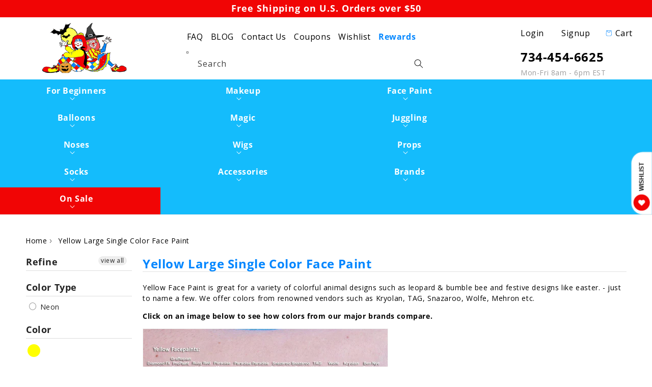

--- FILE ---
content_type: text/html; charset=utf-8
request_url: https://www.clownantics.com/collections/yellow-large-single-color-face-paint
body_size: 77232
content:
<!doctype html>
<html class="no-js" lang="en">
    <head>
      <!-- Google Tag Manager 
<script>
window.dataLayer = window.dataLayer || [];
</script>
<script>(function(w,d,s,l,i){w[l]=w[l]||[];w[l].push({'gtm.start':
new Date().getTime(),event:'gtm.js'});var f=d.getElementsByTagName(s)[0],
j=d.createElement(s),dl=l!='dataLayer'?'&l='+l:'';j.async=true;j.src=
'https://www.googletagmanager.com/gtm.js?id='+i+dl;f.parentNode.insertBefore(j,f);
})(window,document,'script','dataLayer','GTM-5HJBWH9');</script>
 End Google Tag Manager -->

        <meta charset="utf-8">
        <meta http-equiv="X-UA-Compatible" content="IE=edge">
        <meta name="viewport" content="width=device-width,initial-scale=1">
        <meta name="theme-color" content="">
        <link rel="canonical" href="https://www.clownantics.com/collections/yellow-large-single-color-face-paint">
        <link rel="preload" as="script" href="https://ajax.googleapis.com/ajax/libs/jquery/3.5.1/jquery.min.js">
        <link rel="preconnect" href="https://cdn.shopify.com" crossorigin><link rel="icon" type="image/png" href="//www.clownantics.com/cdn/shop/files/CA_Favicon_32x32_1_32x32.png?v=1643966750"><link rel="preconnect" href="https://fonts.shopifycdn.com" crossorigin><title>
        Yellow Large Single Color Face Paint: ClownAntics.com
</title>
        
        <meta name="description" content="Check out our low prices on Yellow Large Single Color Face Paint. Order before 1 PM EST for same day shipping.">
        
        

<meta property="og:site_name" content="ClownAntics">
<meta property="og:url" content="https://www.clownantics.com/collections/yellow-large-single-color-face-paint">
<meta property="og:title" content="Yellow Large Single Color Face Paint: ClownAntics.com">
<meta property="og:type" content="product.group">
<meta property="og:description" content="Check out our low prices on Yellow Large Single Color Face Paint. Order before 1 PM EST for same day shipping."><meta property="og:image" content="http://www.clownantics.com/cdn/shop/collections/2724.jpg?v=1467748641">
  <meta property="og:image:secure_url" content="https://www.clownantics.com/cdn/shop/collections/2724.jpg?v=1467748641">
  <meta property="og:image:width" content="200">
  <meta property="og:image:height" content="200"><meta name="twitter:site" content="@clownAntics"><meta name="twitter:card" content="summary_large_image">
<meta name="twitter:title" content="Yellow Large Single Color Face Paint: ClownAntics.com">
<meta name="twitter:description" content="Check out our low prices on Yellow Large Single Color Face Paint. Order before 1 PM EST for same day shipping.">

		<script data-src="//www.clownantics.com/cdn/shop/t/40/assets/global.js?v=150024685206972465371713420503" type="lazyload2"></script>
            <script>window.performance && window.performance.mark && window.performance.mark('shopify.content_for_header.start');</script><meta name="google-site-verification" content="LdEGoBQQIecb7QuB_D4PYWoweCZxhy1wUzu2WxS92pk">
<meta id="shopify-digital-wallet" name="shopify-digital-wallet" content="/13636517/digital_wallets/dialog">
<meta name="shopify-checkout-api-token" content="2c96a62c4b5134005d812c27dea54093">
<meta id="in-context-paypal-metadata" data-shop-id="13636517" data-venmo-supported="false" data-environment="production" data-locale="en_US" data-paypal-v4="true" data-currency="USD">
<link rel="alternate" type="application/atom+xml" title="Feed" href="/collections/yellow-large-single-color-face-paint.atom" />
<link rel="alternate" type="application/json+oembed" href="https://www.clownantics.com/collections/yellow-large-single-color-face-paint.oembed">
<script async="async" data-src="/checkouts/internal/preloads.js?locale=en-US"></script>
<link rel="preconnect" href="https://shop.app" crossorigin="anonymous">
<script async="async" data-src="https://shop.app/checkouts/internal/preloads.js?locale=en-US&shop_id=13636517" crossorigin="anonymous"></script>
<script id="apple-pay-shop-capabilities" type="application/json">{"shopId":13636517,"countryCode":"US","currencyCode":"USD","merchantCapabilities":["supports3DS"],"merchantId":"gid:\/\/shopify\/Shop\/13636517","merchantName":"ClownAntics","requiredBillingContactFields":["postalAddress","email","phone"],"requiredShippingContactFields":["postalAddress","email","phone"],"shippingType":"shipping","supportedNetworks":["visa","masterCard","amex","discover","elo","jcb"],"total":{"type":"pending","label":"ClownAntics","amount":"1.00"},"shopifyPaymentsEnabled":true,"supportsSubscriptions":true}</script>
<script id="shopify-features" type="application/json">{"accessToken":"2c96a62c4b5134005d812c27dea54093","betas":["rich-media-storefront-analytics"],"domain":"www.clownantics.com","predictiveSearch":true,"shopId":13636517,"locale":"en"}</script>
<script>var Shopify = Shopify || {};
Shopify.shop = "clownantics.myshopify.com";
Shopify.locale = "en";
Shopify.currency = {"active":"USD","rate":"1.0"};
Shopify.country = "US";
Shopify.theme = {"name":"[Navidium-scripts] Dawn-Optimized-Git","id":125219012671,"schema_name":"Dawn","schema_version":"3.0.0","theme_store_id":null,"role":"main"};
Shopify.theme.handle = "null";
Shopify.theme.style = {"id":null,"handle":null};
Shopify.cdnHost = "www.clownantics.com/cdn";
Shopify.routes = Shopify.routes || {};
Shopify.routes.root = "/";</script>
<script type="module">!function(o){(o.Shopify=o.Shopify||{}).modules=!0}(window);</script>
<script>!function(o){function n(){var o=[];function n(){o.push(Array.prototype.slice.apply(arguments))}return n.q=o,n}var t=o.Shopify=o.Shopify||{};t.loadFeatures=n(),t.autoloadFeatures=n()}(window);</script>
<script>
  window.ShopifyPay = window.ShopifyPay || {};
  window.ShopifyPay.apiHost = "shop.app\/pay";
  window.ShopifyPay.redirectState = null;
</script>
<script id="shop-js-analytics" type="application/json">{"pageType":"collection"}</script>
<script type="lazyload2" async type="module" data-src="//www.clownantics.com/cdn/shopifycloud/shop-js/modules/v2/client.init-shop-cart-sync_CGREiBkR.en.esm.js"></script>
<script type="lazyload2" async type="module" data-src="//www.clownantics.com/cdn/shopifycloud/shop-js/modules/v2/chunk.common_Bt2Up4BP.esm.js"></script>
<script type="module">
  await import("//www.clownantics.com/cdn/shopifycloud/shop-js/modules/v2/client.init-shop-cart-sync_CGREiBkR.en.esm.js");
await import("//www.clownantics.com/cdn/shopifycloud/shop-js/modules/v2/chunk.common_Bt2Up4BP.esm.js");

  window.Shopify.SignInWithShop?.initShopCartSync?.({"fedCMEnabled":true,"windoidEnabled":true});

</script>
<script>
  window.Shopify = window.Shopify || {};
  if (!window.Shopify.featureAssets) window.Shopify.featureAssets = {};
  window.Shopify.featureAssets['shop-js'] = {"shop-cart-sync":["modules/v2/client.shop-cart-sync_CQNAmp__.en.esm.js","modules/v2/chunk.common_Bt2Up4BP.esm.js"],"init-windoid":["modules/v2/client.init-windoid_BMafEeJe.en.esm.js","modules/v2/chunk.common_Bt2Up4BP.esm.js"],"shop-cash-offers":["modules/v2/client.shop-cash-offers_3d66YIS3.en.esm.js","modules/v2/chunk.common_Bt2Up4BP.esm.js","modules/v2/chunk.modal_Dk0o9ppo.esm.js"],"init-fed-cm":["modules/v2/client.init-fed-cm_B-WG4sqw.en.esm.js","modules/v2/chunk.common_Bt2Up4BP.esm.js"],"shop-toast-manager":["modules/v2/client.shop-toast-manager_DhuhblEJ.en.esm.js","modules/v2/chunk.common_Bt2Up4BP.esm.js"],"shop-button":["modules/v2/client.shop-button_B5xLHL5j.en.esm.js","modules/v2/chunk.common_Bt2Up4BP.esm.js"],"avatar":["modules/v2/client.avatar_BTnouDA3.en.esm.js"],"init-shop-email-lookup-coordinator":["modules/v2/client.init-shop-email-lookup-coordinator_hqFayTDE.en.esm.js","modules/v2/chunk.common_Bt2Up4BP.esm.js"],"init-shop-cart-sync":["modules/v2/client.init-shop-cart-sync_CGREiBkR.en.esm.js","modules/v2/chunk.common_Bt2Up4BP.esm.js"],"shop-login-button":["modules/v2/client.shop-login-button_g5QkWrqe.en.esm.js","modules/v2/chunk.common_Bt2Up4BP.esm.js","modules/v2/chunk.modal_Dk0o9ppo.esm.js"],"pay-button":["modules/v2/client.pay-button_Cuf0bNvL.en.esm.js","modules/v2/chunk.common_Bt2Up4BP.esm.js"],"init-shop-for-new-customer-accounts":["modules/v2/client.init-shop-for-new-customer-accounts_Bxwhl6__.en.esm.js","modules/v2/client.shop-login-button_g5QkWrqe.en.esm.js","modules/v2/chunk.common_Bt2Up4BP.esm.js","modules/v2/chunk.modal_Dk0o9ppo.esm.js"],"init-customer-accounts-sign-up":["modules/v2/client.init-customer-accounts-sign-up_al3d1WE3.en.esm.js","modules/v2/client.shop-login-button_g5QkWrqe.en.esm.js","modules/v2/chunk.common_Bt2Up4BP.esm.js","modules/v2/chunk.modal_Dk0o9ppo.esm.js"],"shop-follow-button":["modules/v2/client.shop-follow-button_B9MutJJO.en.esm.js","modules/v2/chunk.common_Bt2Up4BP.esm.js","modules/v2/chunk.modal_Dk0o9ppo.esm.js"],"checkout-modal":["modules/v2/client.checkout-modal_OBPaeP-J.en.esm.js","modules/v2/chunk.common_Bt2Up4BP.esm.js","modules/v2/chunk.modal_Dk0o9ppo.esm.js"],"init-customer-accounts":["modules/v2/client.init-customer-accounts_Brxa5h1K.en.esm.js","modules/v2/client.shop-login-button_g5QkWrqe.en.esm.js","modules/v2/chunk.common_Bt2Up4BP.esm.js","modules/v2/chunk.modal_Dk0o9ppo.esm.js"],"lead-capture":["modules/v2/client.lead-capture_BBBv1Qpe.en.esm.js","modules/v2/chunk.common_Bt2Up4BP.esm.js","modules/v2/chunk.modal_Dk0o9ppo.esm.js"],"shop-login":["modules/v2/client.shop-login_DoNRI_y4.en.esm.js","modules/v2/chunk.common_Bt2Up4BP.esm.js","modules/v2/chunk.modal_Dk0o9ppo.esm.js"],"payment-terms":["modules/v2/client.payment-terms_BlOJedZ2.en.esm.js","modules/v2/chunk.common_Bt2Up4BP.esm.js","modules/v2/chunk.modal_Dk0o9ppo.esm.js"]};
</script>
<script>(function() {
  var isLoaded = false;
  function asyncLoad() {
    if (isLoaded) return;
    isLoaded = true;
    var urls = ["https:\/\/script.crazyegg.com\/pages\/scripts\/0078\/0075.js?shop=clownantics.myshopify.com","https:\/\/img0.socialshopwave.com\/ssw-empty.js?shop=clownantics.myshopify.com","https:\/\/live.bb.eight-cdn.com\/script.js?shop=clownantics.myshopify.com","https:\/\/www.pxucdn.com\/apps\/uso.js?shop=clownantics.myshopify.com","https:\/\/sdk.postscript.io\/sdk-script-loader.bundle.js?shopId=352196\u0026shop=clownantics.myshopify.com","\/\/searchserverapi1.com\/widgets\/shopify\/init.js?a=5U3Y5J0A5i\u0026shop=clownantics.myshopify.com","https:\/\/chimpstatic.com\/mcjs-connected\/js\/users\/d538d13e9cbc0379a6ae27fac\/2bfbcc7efb8d151992203cd33.js?shop=clownantics.myshopify.com","https:\/\/omnisnippet1.com\/platforms\/shopify.js?source=scriptTag\u0026v=2025-06-23T19\u0026shop=clownantics.myshopify.com","\/\/sfo2.digitaloceanspaces.com\/woohoo\/public\/script\/16625\/script.js?1759277692\u0026shop=clownantics.myshopify.com"];
    for (var i = 0; i < urls.length; i++) {
      var s = document.createElement('script');
      s.type = 'text/javascript';
      s.async = true;
      s.src = urls[i];
      var x = document.getElementsByTagName('script')[0];
      x.parentNode.insertBefore(s, x);
    }
  };
  if(window.attachEvent) {
    window.attachEvent('onload', asyncLoad);
  } else {
    window.addEventListener('wnw_load', asyncLoad, false);
  }
})();</script>
<script id="__st">var __st={"a":13636517,"offset":-18000,"reqid":"f08543ac-338e-4ec6-9c72-6b3d762a317e-1762847772","pageurl":"www.clownantics.com\/collections\/yellow-large-single-color-face-paint","u":"bd85f7e900c8","p":"collection","rtyp":"collection","rid":259538179};</script>
<script>window.ShopifyPaypalV4VisibilityTracking = true;</script>
<script id="captcha-bootstrap">!function(){'use strict';const t='contact',e='account',n='new_comment',o=[[t,t],['blogs',n],['comments',n],[t,'customer']],c=[[e,'customer_login'],[e,'guest_login'],[e,'recover_customer_password'],[e,'create_customer']],r=t=>t.map((([t,e])=>`form[action*='/${t}']:not([data-nocaptcha='true']) input[name='form_type'][value='${e}']`)).join(','),a=t=>()=>t?[...document.querySelectorAll(t)].map((t=>t.form)):[];function s(){const t=[...o],e=r(t);return a(e)}const i='password',u='form_key',d=['recaptcha-v3-token','g-recaptcha-response','h-captcha-response',i],f=()=>{try{return window.sessionStorage}catch{return}},m='__shopify_v',_=t=>t.elements[u];function p(t,e,n=!1){try{const o=window.sessionStorage,c=JSON.parse(o.getItem(e)),{data:r}=function(t){const{data:e,action:n}=t;return t[m]||n?{data:e,action:n}:{data:t,action:n}}(c);for(const[e,n]of Object.entries(r))t.elements[e]&&(t.elements[e].value=n);n&&o.removeItem(e)}catch(o){console.error('form repopulation failed',{error:o})}}const l='form_type',E='cptcha';function T(t){t.dataset[E]=!0}const w=window,h=w.document,L='Shopify',v='ce_forms',y='captcha';let A=!1;((t,e)=>{const n=(g='f06e6c50-85a8-45c8-87d0-21a2b65856fe',I='https://cdn.shopify.com/shopifycloud/storefront-forms-hcaptcha/ce_storefront_forms_captcha_hcaptcha.v1.5.2.iife.js',D={infoText:'Protected by hCaptcha',privacyText:'Privacy',termsText:'Terms'},(t,e,n)=>{const o=w[L][v],c=o.bindForm;if(c)return c(t,g,e,D).then(n);var r;o.q.push([[t,g,e,D],n]),r=I,A||(h.body.append(Object.assign(h.createElement('script'),{id:'captcha-provider',async:!0,src:r})),A=!0)});var g,I,D;w[L]=w[L]||{},w[L][v]=w[L][v]||{},w[L][v].q=[],w[L][y]=w[L][y]||{},w[L][y].protect=function(t,e){n(t,void 0,e),T(t)},Object.freeze(w[L][y]),function(t,e,n,w,h,L){const[v,y,A,g]=function(t,e,n){const i=e?o:[],u=t?c:[],d=[...i,...u],f=r(d),m=r(i),_=r(d.filter((([t,e])=>n.includes(e))));return[a(f),a(m),a(_),s()]}(w,h,L),I=t=>{const e=t.target;return e instanceof HTMLFormElement?e:e&&e.form},D=t=>v().includes(t);t.addEventListener('submit',(t=>{const e=I(t);if(!e)return;const n=D(e)&&!e.dataset.hcaptchaBound&&!e.dataset.recaptchaBound,o=_(e),c=g().includes(e)&&(!o||!o.value);(n||c)&&t.preventDefault(),c&&!n&&(function(t){try{if(!f())return;!function(t){const e=f();if(!e)return;const n=_(t);if(!n)return;const o=n.value;o&&e.removeItem(o)}(t);const e=Array.from(Array(32),(()=>Math.random().toString(36)[2])).join('');!function(t,e){_(t)||t.append(Object.assign(document.createElement('input'),{type:'hidden',name:u})),t.elements[u].value=e}(t,e),function(t,e){const n=f();if(!n)return;const o=[...t.querySelectorAll(`input[type='${i}']`)].map((({name:t})=>t)),c=[...d,...o],r={};for(const[a,s]of new FormData(t).entries())c.includes(a)||(r[a]=s);n.setItem(e,JSON.stringify({[m]:1,action:t.action,data:r}))}(t,e)}catch(e){console.error('failed to persist form',e)}}(e),e.submit())}));const S=(t,e)=>{t&&!t.dataset[E]&&(n(t,e.some((e=>e===t))),T(t))};for(const o of['focusin','change'])t.addEventListener(o,(t=>{const e=I(t);D(e)&&S(e,y())}));const B=e.get('form_key'),M=e.get(l),P=B&&M;t.addEventListener('DOMContentLoaded2',(()=>{const t=y();if(P)for(const e of t)e.elements[l].value===M&&p(e,B);[...new Set([...A(),...v().filter((t=>'true'===t.dataset.shopifyCaptcha))])].forEach((e=>S(e,t)))}))}(h,new URLSearchParams(w.location.search),n,t,e,['guest_login'])})(!0,!0)}();</script>
<script integrity="sha256-52AcMU7V7pcBOXWImdc/TAGTFKeNjmkeM1Pvks/DTgc=" data-source-attribution="shopify.loadfeatures" type="lazyload2" data-src="//www.clownantics.com/cdn/shopifycloud/storefront/assets/storefront/load_feature-81c60534.js" crossorigin="anonymous"></script>
<script crossorigin="anonymous" type="lazyload2" data-src="//www.clownantics.com/cdn/shopifycloud/storefront/assets/shopify_pay/storefront-65b4c6d7.js?v=20250812"></script>
<script data-source-attribution="shopify.dynamic_checkout.dynamic.init">var Shopify=Shopify||{};Shopify.PaymentButton=Shopify.PaymentButton||{isStorefrontPortableWallets:!0,init:function(){window.Shopify.PaymentButton.init=function(){};var t=document.createElement("script");t.src="https://www.clownantics.com/cdn/shopifycloud/portable-wallets/latest/portable-wallets.en.js",t.type="module",document.head.appendChild(t)}};
</script>
<script data-source-attribution="shopify.dynamic_checkout.buyer_consent">
  function portableWalletsHideBuyerConsent(e){var t=document.getElementById("shopify-buyer-consent"),n=document.getElementById("shopify-subscription-policy-button");t&&n&&(t.classList.add("hidden"),t.setAttribute("aria-hidden","true"),n.removeEventListener("click",e))}function portableWalletsShowBuyerConsent(e){var t=document.getElementById("shopify-buyer-consent"),n=document.getElementById("shopify-subscription-policy-button");t&&n&&(t.classList.remove("hidden"),t.removeAttribute("aria-hidden"),n.addEventListener("click",e))}window.Shopify?.PaymentButton&&(window.Shopify.PaymentButton.hideBuyerConsent=portableWalletsHideBuyerConsent,window.Shopify.PaymentButton.showBuyerConsent=portableWalletsShowBuyerConsent);
</script>
<script data-source-attribution="shopify.dynamic_checkout.cart.bootstrap">document.addEventListener("DOMContentLoaded2",(function(){function t(){return document.querySelector("shopify-accelerated-checkout-cart, shopify-accelerated-checkout")}if(t())Shopify.PaymentButton.init();else{new MutationObserver((function(e,n){t()&&(Shopify.PaymentButton.init(),n.disconnect())})).observe(document.body,{childList:!0,subtree:!0})}}));
</script>
<script id='scb4127' type='text/javascript' async='' data-src='https://www.clownantics.com/cdn/shopifycloud/privacy-banner/storefront-banner.js'></script><link id="shopify-accelerated-checkout-styles" rel="stylesheet" media="screen" href="https://www.clownantics.com/cdn/shopifycloud/portable-wallets/latest/accelerated-checkout-backwards-compat.css" crossorigin="anonymous">
<style id="shopify-accelerated-checkout-cart">
        #shopify-buyer-consent {
  margin-top: 1em;
  display: inline-block;
  width: 100%;
}

#shopify-buyer-consent.hidden {
  display: none;
}

#shopify-subscription-policy-button {
  background: none;
  border: none;
  padding: 0;
  text-decoration: underline;
  font-size: inherit;
  cursor: pointer;
}

#shopify-subscription-policy-button::before {
  box-shadow: none;
}

      </style>

<script>window.performance && window.performance.mark && window.performance.mark('shopify.content_for_header.end');</script>
            <script>var trekkie=[];trekkie.integrations=!0;</script>
      	
        <style>
        :root {
            --font-body-family: "Open Sans", sans-serif;
            --font-body-style: normal;
            --font-body-weight: 400;

            --font-heading-family: "Open Sans", sans-serif;
            --font-heading-style: normal;
            --font-heading-weight: 400;

            --font-body-scale: 1.0;
            --font-heading-scale: 1.0;

            --color-base-text: 0, 0, 0;
            --color-shadow: 0, 0, 0;
            --color-base-background-1: 255, 255, 255;
            --color-base-background-2: 250, 250, 250;
            --color-base-solid-button-labels: 255, 255, 255;
            --color-base-outline-button-labels: 0, 0, 0;
            --color-base-accent-1: 241, 5, 5;
            --color-base-accent-2: 20, 188, 252;
            --payment-terms-background-color: #ffffff;

            --gradient-base-background-1: #ffffff;
            --gradient-base-background-2: #fafafa;
            --gradient-base-accent-1: #f10505;
            --gradient-base-accent-2: #14bcfc;

            --media-padding: px;
            --media-border-opacity: 0.05;
            --media-border-width: 1px;
            --media-radius: 0px;
            --media-shadow-opacity: 0.0;
            --media-shadow-horizontal-offset: 0px;
            --media-shadow-vertical-offset: 0px;
            --media-shadow-blur-radius: 0px;

            --page-width: 130rem;
            --page-width-margin: 0rem;

            --card-image-padding: 0.0rem;
            --card-corner-radius: 0.0rem;
            --card-text-alignment: left;
            --card-border-width: 0.0rem;
            --card-border-opacity: 0.0;
            --card-shadow-opacity: 0.1;
            --card-shadow-horizontal-offset: 0.0rem;
            --card-shadow-vertical-offset: 0.0rem;
            --card-shadow-blur-radius: 0.0rem;

            --badge-corner-radius: 4.0rem;

            --popup-border-width: 1px;
            --popup-border-opacity: 0.1;
            --popup-corner-radius: 0px;
            --popup-shadow-opacity: 0.0;
            --popup-shadow-horizontal-offset: 0px;
            --popup-shadow-vertical-offset: 0px;
            --popup-shadow-blur-radius: 0px;

            --drawer-border-width: 1px;
            --drawer-border-opacity: 0.1;
            --drawer-shadow-opacity: 0.0;
            --drawer-shadow-horizontal-offset: 0px;
            --drawer-shadow-vertical-offset: 0px;
            --drawer-shadow-blur-radius: 0px;

            --spacing-sections-desktop: 0px;
            --spacing-sections-mobile: 0px;

            --grid-desktop-vertical-spacing: 8px;
            --grid-desktop-horizontal-spacing: 8px;
            --grid-mobile-vertical-spacing: 4px;
            --grid-mobile-horizontal-spacing: 4px;

            --text-boxes-border-opacity: 0.0;
            --text-boxes-border-width: 0px;
            --text-boxes-radius: 0px;
            --text-boxes-shadow-opacity: 0.0;
            --text-boxes-shadow-horizontal-offset: 0px;
            --text-boxes-shadow-vertical-offset: 0px;
            --text-boxes-shadow-blur-radius: 0px;

            --buttons-radius: 0px;
            --buttons-radius-outset: 0px;
            --buttons-border-width: 1px;
            --buttons-border-opacity: 1.0;
            --buttons-shadow-opacity: 0.0;
            --buttons-shadow-horizontal-offset: 0px;
            --buttons-shadow-vertical-offset: 0px;
            --buttons-shadow-blur-radius: 0px;
            --buttons-border-offset: 0px;

            --inputs-radius: 0px;
            --inputs-border-width: 1px;
            --inputs-border-opacity: 0.55;
            --inputs-shadow-opacity: 0.0;
            --inputs-shadow-horizontal-offset: 0px;
            --inputs-margin-offset: 0px;
            --inputs-shadow-vertical-offset: 0px;
            --inputs-shadow-blur-radius: 0px;
            --inputs-radius-outset: 0px;

            --variant-pills-radius: 40px;
            --variant-pills-border-width: 1px;
            --variant-pills-border-opacity: 0.55;
            --variant-pills-shadow-opacity: 0.0;
            --variant-pills-shadow-horizontal-offset: 0px;
            --variant-pills-shadow-vertical-offset: 0px;
            --variant-pills-shadow-blur-radius: 0px;
        }

        *,
        *::before,
        *::after {
            box-sizing: inherit;
        }

        html {
            box-sizing: border-box;
            font-size: calc(var(--font-body-scale) * 62.5%);
            height: 100%;
        }

        body {
            display: grid;
            grid-template-rows: auto auto 1fr auto;
            grid-template-columns: 100%;
            min-height: 100%;
            margin: 0;
            font-size: 1.5rem;
            letter-spacing: 0.06rem;
            line-height: calc(1 + 0.8 / var(--font-body-scale));
            font-family: var(--font-body-family);
            font-style: var(--font-body-style);
            font-weight: var(--font-body-weight);
        }

        @media screen and (min-width: 750px) {
            body {
            font-size: 1.6rem;
            }
        }
        </style>
      	<link rel="preload" href="https://fonts.gstatic.com/s/opensans/v28/memSYaGs126MiZpBA-UvWbX2vVnXBbObj2OVZyOOSr4dVJWUgsjZ0B4gaVI.woff2" as="font" type="font/woff2" crossorigin>
<link rel="preload" href="https://fonts.gstatic.com/s/opensans/v28/memSYaGs126MiZpBA-UvWbX2vVnXBbObj2OVZyOOSr4dVJWUgsg-1x4gaVI.woff2" as="font" type="font/woff2" crossorigin>
<style>#ssw-page{min-height:602.2px!important}.ssw-page{margin:30px auto;max-width:1280px;padding:15px}@font-face{font-family:pt-font;font-style:normal;font-weight:400;font-display:swap;src:url('[data-uri]') format('woff2')}@font-face{font-family:'Open Sans';font-style:normal;font-weight:400;font-stretch:normal;font-display:swap;src:url(https://fonts.gstatic.com/s/opensans/v28/memSYaGs126MiZpBA-UvWbX2vVnXBbObj2OVZyOOSr4dVJWUgsjZ0B4gaVI.woff2) format('woff2');unicode-range:U+0000-00FF,U+0131,U+0152-0153,U+02BB-02BC,U+02C6,U+02DA,U+02DC,U+2000-206F,U+2074,U+20AC,U+2122,U+2191,U+2193,U+2212,U+2215,U+FEFF,U+FFFD}@font-face{font-family:'Open Sans';font-style:normal;font-weight:700;font-stretch:normal;font-display:swap;src:url(https://fonts.gstatic.com/s/opensans/v28/memSYaGs126MiZpBA-UvWbX2vVnXBbObj2OVZyOOSr4dVJWUgsg-1x4gaVI.woff2) format('woff2');unicode-range:U+0000-00FF,U+0131,U+0152-0153,U+02BB-02BC,U+02C6,U+02DA,U+02DC,U+2000-206F,U+2074,U+20AC,U+2122,U+2191,U+2193,U+2212,U+2215,U+FEFF,U+FFFD}</style>
<style class="critical2">.card-wrapper{color:inherit;height:100%;position:relative;text-decoration:none}.color-background-1,:root{--color-foreground:var(--color-base-text);--color-background:var(--color-base-background-1);--gradient-background:var(--gradient-base-background-1)}.color-background-2{--color-foreground:var(--color-base-text);--color-background:var(--color-base-background-2);--gradient-background:var(--gradient-base-background-2)}.color-inverse{--color-foreground:var(--color-base-background-1);--color-background:var(--color-base-text);--gradient-background:rgb(var(--color-base-text))}.color-accent-1{--color-foreground:var(--color-base-solid-button-labels);--color-background:var(--color-base-accent-1);--gradient-background:var(--gradient-base-accent-1)}.color-accent-2{--color-foreground:var(--color-base-solid-button-labels);--color-background:var(--color-base-accent-2);--gradient-background:var(--gradient-base-accent-2)}.color-foreground-outline-button{--color-foreground:var(--color-base-outline-button-labels)}.color-foreground-accent-1{--color-foreground:var(--color-base-accent-1)}.color-foreground-accent-2{--color-foreground:var(--color-base-accent-2)}.color-background-1,:root{--color-link:var(--color-base-outline-button-labels);--alpha-link:.85}.color-accent-1,.color-accent-2,.color-background-2,.color-inverse{--color-link:var(--color-foreground);--alpha-link:.7}.color-background-1,:root{--color-button:var(--color-base-accent-1);--color-button-text:var(--color-base-solid-button-labels);--alpha-button-background:1;--alpha-button-border:1}.color-accent-1,.color-accent-2,.color-background-2,.color-inverse{--color-button:var(--color-foreground);--color-button-text:var(--color-background)}.button--secondary{--color-button:var(--color-base-outline-button-labels);--color-button-text:var(--color-base-outline-button-labels);--color-button:var(--color-background);--alpha-button-background:1}.color-accent-1 .button--secondary,.color-accent-2 .button--secondary,.color-background-2 .button--secondary,.color-inverse .button--secondary{--color-button:var(--color-background);--color-button-text:var(--color-foreground)}.button--tertiary{--color-button:var(--color-base-outline-button-labels);--color-button-text:var(--color-base-outline-button-labels);--alpha-button-background:0;--alpha-button-border:.2}.color-accent-1 .button--tertiary,.color-accent-2 .button--tertiary,.color-background-2 .button--tertiary,.color-inverse .button--tertiary{--color-button:var(--color-foreground);--color-button-text:var(--color-foreground)}.color-background-1,:root{--color-badge-background:var(--color-background);--color-badge-border:var(--color-foreground);--alpha-badge-border:.1}.color-accent-1,.color-accent-2,.color-background-2,.color-inverse{--color-badge-background:var(--color-background);--color-badge-border:var(--color-background);--alpha-badge-border:1}.color-background-1,.color-background-2,:root{--color-card-hover:var(--color-base-text)}.color-inverse{--color-card-hover:var(--color-base-background-1)}.color-accent-1,.color-accent-2{--color-card-hover:var(--color-base-solid-button-labels)}.color-icon-text,:root{--color-icon:rgb(var(--color-base-text))}.color-icon-accent-1{--color-icon:rgb(var(--color-base-accent-1))}.color-icon-accent-2{--color-icon:rgb(var(--color-base-accent-2))}.color-icon-outline-button{--color-icon:rgb(var(--color-base-outline-button-labels))}.blog__posts,.card,.collection-list,.product-grid{--border-radius:var(--card-corner-radius);--border-width:var(--card-border-width);--border-opacity:var(--card-border-opacity);--shadow-horizontal-offset:var(--card-shadow-horizontal-offset);--shadow-vertical-offset:var(--card-shadow-vertical-offset);--shadow-blur-radius:var(--card-shadow-blur-radius);--shadow-opacity:var(--card-shadow-opacity)}.multicolumn-card,.multicolumn-list{--border-radius:var(--text-boxes-radius);--border-width:var(--text-boxes-border-width);--border-opacity:var(--text-boxes-border-opacity);--shadow-horizontal-offset:var(--text-boxes-shadow-horizontal-offset);--shadow-vertical-offset:var(--text-boxes-shadow-vertical-offset);--shadow-blur-radius:var(--text-boxes-shadow-blur-radius);--shadow-opacity:var(--text-boxes-shadow-opacity)}.product__media-gallery .slider,.product__media-item{--border-radius:var(--media-radius);--border-width:var(--media-border-width);--border-opacity:var(--media-border-opacity);--shadow-horizontal-offset:var(--media-shadow-horizontal-offset);--shadow-vertical-offset:var(--media-shadow-vertical-offset);--shadow-blur-radius:var(--media-shadow-blur-radius);--shadow-opacity:var(--media-shadow-opacity)}.no-js:not(html){display:none!important}html.no-js .no-js:not(html){display:block!important}.no-js-inline{display:none!important}html.no-js .no-js-inline{display:inline-block!important}html.no-js .no-js-hidden{display:none!important}.page-width{max-width:var(--page-width);margin:0 auto;padding:0 1.5rem}.page-width-desktop{padding:0;margin:0 auto}@media screen and (min-width:750px){.page-width{padding:0 5rem}.page-width--narrow{padding:0 9rem}.page-width-desktop{padding:0}.page-width-tablet{padding:0 5rem}}@media screen and (min-width:990px){.page-width--narrow{max-width:72.6rem;padding:0}.page-width-desktop{max-width:var(--page-width);padding:0 5rem}}.isolate{position:relative;z-index:0}.section+.section{margin-top:var(--spacing-sections-mobile)}@media screen and (min-width:750px){.section+.section{margin-top:var(--spacing-sections-desktop)}}.element-margin-top{margin-top:5rem}@media screen and (min-width:750px){.element-margin{margin-top:calc(5rem + var(--page-width-margin))}}.color-accent-1,.color-accent-2,.color-background-1,.color-background-2,.color-inverse,body{color:rgba(var(--color-foreground),1);background-color:rgb(var(--color-background))}.background-secondary{background-color:rgba(var(--color-foreground),.04)}.grid-auto-flow{display:grid;grid-auto-flow:column}.page-margin,.shopify-challenge__container{margin:7rem auto}.rte-width{max-width:82rem;margin:0 auto 2rem}.list-unstyled{margin:0;padding:0;list-style:none}.visually-hidden{position:absolute!important;overflow:hidden;width:1px;height:1px;margin:-1px;padding:0;border:0;clip:rect(0 0 0 0);word-wrap:normal!important}.visually-hidden--inline{margin:0;height:1em}.overflow-hidden{overflow:hidden}.skip-to-content-link:focus{z-index:9999;position:inherit;overflow:auto;width:auto;height:auto;clip:auto}.full-width-link{position:absolute;top:0;right:0;bottom:0;left:0;z-index:2}::selection{background-color:rgba(var(--color-foreground),.2)}.text-body{font-size:1.5rem;letter-spacing:.06rem;line-height:calc(1 + .8 / var(--font-body-scale));font-family:var(--font-body-family);font-style:var(--font-body-style);font-weight:var(--font-body-weight)}.h0,.h1,.h2,.h3,.h4,.h5,h1,h2,h3,h4,h5{font-family:var(--font-heading-family);font-style:var(--font-heading-style);font-weight:var(--font-heading-weight);letter-spacing:calc(var(--font-heading-scale) * .06rem);color:rgb(var(--color-foreground));line-height:calc(1 + .3/max(1, var(--font-heading-scale)));word-break:break-word}.h0{font-size:calc(var(--font-heading-scale) * 4rem)}@media only screen and (min-width:750px){.h0{font-size:calc(var(--font-heading-scale) * 5.2rem)}}.h1,h1{font-size:calc(var(--font-heading-scale) * 3rem)}@media only screen and (min-width:750px){.h1,h1{font-size:calc(var(--font-heading-scale) * 4rem)}}.h2,h2{font-size:calc(var(--font-heading-scale) * 2rem)}@media only screen and (min-width:750px){.h2,h2{font-size:calc(var(--font-heading-scale) * 2.4rem)}}.h3,h3{font-size:calc(var(--font-heading-scale) * 1.7rem)}@media only screen and (min-width:750px){.h3,h3{font-size:calc(var(--font-heading-scale) * 1.8rem)}}.h4,h4{font-family:var(--font-heading-family);font-style:var(--font-heading-style);font-size:calc(var(--font-heading-scale) * 1.5rem)}.h5,h5{font-size:calc(var(--font-heading-scale) * 1.2rem)}@media only screen and (min-width:750px){.h5,h5{font-size:calc(var(--font-heading-scale) * 1.3rem)}}.h6,h6{color:rgba(var(--color-foreground),.75);margin-block-start:1.67em;margin-block-end:1.67em}blockquote{font-style:italic;color:rgba(var(--color-foreground),.75);border-left:.2rem solid rgba(var(--color-foreground),.2);padding-left:1rem}@media screen and (min-width:750px){blockquote{padding-left:1.5rem}}.caption{font-size:1rem;letter-spacing:.07rem;line-height:calc(1 + .7 / var(--font-body-scale))}@media screen and (min-width:750px){.caption{font-size:1.2rem}}.caption-with-letter-spacing{font-size:1rem;letter-spacing:.13rem;line-height:calc(1 + .2 / var(--font-body-scale));text-transform:uppercase}.caption-with-letter-spacing--medium{font-size:1.2rem;letter-spacing:.16rem}.caption-with-letter-spacing--large{font-size:1.4rem;letter-spacing:.18rem}.caption-large,.customer .field input,.customer select,.field__input,.form__label,.select__select{font-size:1.3rem;line-height:calc(1 + .5 / var(--font-body-scale));letter-spacing:.04rem}.color-foreground{color:rgb(var(--color-foreground))}table:not([class]){table-layout:fixed;border-collapse:collapse;font-size:1.4rem;border-style:hidden;box-shadow:0 0 0 .1rem rgba(var(--color-foreground),.2)}table:not([class]) td,table:not([class]) th{padding:1em;border:.1rem solid rgba(var(--color-foreground),.2)}.hidden{display:none!important}@media screen and (max-width:749px){.small-hide{display:none!important}}@media screen and (min-width:750px) and (max-width:989px){.medium-hide{display:none!important}}@media screen and (min-width:990px){.large-up-hide{display:none!important}}.center{text-align:center}.right{text-align:right}.uppercase{text-transform:uppercase}.light{opacity:.7}a:empty,article:empty,div:empty,dl:empty,h1:empty,h2:empty,h3:empty,h4:empty,h5:empty,h6:empty,p:empty,section:empty,ul:empty{display:none}.customer a,.link{cursor:pointer;display:inline-block;border:none;box-shadow:none;text-decoration:underline;text-underline-offset:.3rem;color:rgb(var(--color-link));background-color:transparent;font-size:1.4rem;font-family:inherit}.link--text{color:rgb(var(--color-foreground))}.link--text:hover{color:rgba(var(--color-foreground),.75)}.link-with-icon{display:inline-flex;font-size:1.4rem;font-weight:600;letter-spacing:.1rem;text-decoration:none;margin-bottom:4.5rem;white-space:nowrap}.link-with-icon .icon{width:1.5rem;margin-left:1rem}.link[role=link]:not([href]){cursor:not-allowed}.circle-divider:after{content:"\2022";margin:0 1.3rem 0 1.5rem}.circle-divider:last-of-type:after{display:none}hr{border:none;height:.1rem;background-color:rgba(var(--color-foreground),.2);display:block;margin:5rem 0}@media screen and (min-width:750px){hr{margin:7rem 0}}.full-unstyled-link{text-decoration:none;color:currentColor;display:block}.placeholder{background-color:rgba(var(--color-foreground),.04);color:rgba(var(--color-foreground),.55);fill:rgba(var(--color-foreground),.55)}details>*{box-sizing:border-box}.break{word-break:break-word}.visibility-hidden{visibility:hidden}@media (prefers-reduced-motion){.motion-reduce{transition:none!important}}:root{--duration-short:.1s;--duration-default:.2s;--duration-long:.5s}.customer a,.underlined-link{color:rgba(var(--color-link),var(--alpha-link));text-underline-offset:.3rem;text-decoration-thickness:.1rem;transition:text-decoration-thickness ease .1s}.customer a:hover,.underlined-link:hover{color:rgb(var(--color-link));text-decoration-thickness:.2rem}.icon-arrow{width:1.5rem}.h3 .icon-arrow,h3 .icon-arrow{width:calc(var(--font-heading-scale) * 1.5rem)}.animate-arrow .icon-arrow path{transform:translate(-.25rem);transition:transform var(--duration-short) ease}.animate-arrow:hover .icon-arrow path{transform:translate(-.05rem)}summary{cursor:pointer;list-style:none;position:relative}summary .icon-caret{position:absolute;height:.6rem;right:1.5rem;top:calc(50% - .2rem)}summary::-webkit-details-marker{display:none}.disclosure-has-popup{position:relative}.disclosure-has-popup[open]>summary:before{position:fixed;top:0;right:0;bottom:0;left:0;z-index:2;display:block;cursor:default;content:" ";background:0 0}.disclosure-has-popup>summary:before{display:none}.disclosure-has-popup[open]>summary+*{z-index:100}@media screen and (min-width:750px){.disclosure-has-popup[open]>summary+*{z-index:4}.facets .disclosure-has-popup[open]>summary+*{z-index:2}}:focus{outline:0;box-shadow:none}:focus-visible{outline:.2rem solid rgba(var(--color-foreground),.5);outline-offset:.3rem;box-shadow:0 0 0 .3rem rgb(var(--color-background)),0 0 .5rem .4rem rgba(var(--color-foreground),.3)}.focused,.no-js :focus{outline:.2rem solid rgba(var(--color-foreground),.5);outline-offset:.3rem;box-shadow:0 0 0 .3rem rgb(var(--color-background)),0 0 .5rem .4rem rgba(var(--color-foreground),.3)}.no-js :focus:not(:focus-visible){outline:0;box-shadow:none}.focus-inset:focus-visible{outline:.2rem solid rgba(var(--color-foreground),.5);outline-offset:-.2rem;box-shadow:0 0 .2rem 0 rgba(var(--color-foreground),.3)}.focused.focus-inset,.no-js .focus-inset:focus{outline:.2rem solid rgba(var(--color-foreground),.5);outline-offset:-.2rem;box-shadow:0 0 .2rem 0 rgba(var(--color-foreground),.3)}.no-js .focus-inset:focus:not(:focus-visible){outline:0;box-shadow:none}.focus-none{box-shadow:none!important;outline:0!important}.focus-offset:focus-visible{outline:.2rem solid rgba(var(--color-foreground),.5);outline-offset:1rem;box-shadow:0 0 0 1rem rgb(var(--color-background)),0 0 .2rem 1.2rem rgba(var(--color-foreground),.3)}.focus-offset.focused,.no-js .focus-offset:focus{outline:.2rem solid rgba(var(--color-foreground),.5);outline-offset:1rem;box-shadow:0 0 0 1rem rgb(var(--color-background)),0 0 .2rem 1.2rem rgba(var(--color-foreground),.3)}.no-js .focus-offset:focus:not(:focus-visible){outline:0;box-shadow:none}.title,.title-wrapper-with-link{margin:3rem 0 2rem}.title-wrapper-with-link .title{margin:0}.title .link{font-size:inherit}.title-wrapper{margin-bottom:3rem}.title-wrapper-with-link{display:flex;justify-content:space-between;align-items:flex-end;gap:1rem;margin-bottom:3rem;flex-wrap:wrap}.title--primary{margin:4rem 0}.title-wrapper--self-padded-mobile,.title-wrapper--self-padded-tablet-down{padding-left:1.5rem;padding-right:1.5rem}@media screen and (min-width:750px){.title-wrapper--self-padded-mobile{padding-left:0;padding-right:0}}@media screen and (min-width:990px){.title,.title-wrapper-with-link{margin:5rem 0 3rem}.title--primary{margin:2rem 0}.title-wrapper-with-link{align-items:center}.title-wrapper-with-link .title{margin-bottom:0}.title-wrapper--self-padded-tablet-down{padding-left:0;padding-right:0}}.title-wrapper-with-link .link-with-icon{margin:0;flex-shrink:0;display:flex;align-items:center}.title-wrapper-with-link .link-with-icon svg{width:1.5rem}.title-wrapper-with-link a{color:rgb(var(--color-link));margin-top:0;flex-shrink:0;text-decoration:none}@media screen and (min-width:990px){.title-wrapper-with-link.title-wrapper-with-link--no-heading{display:none}}.title-wrapper--no-top-margin{margin-top:0}.title-wrapper--no-top-margin>.title{margin-top:0}.subtitle{font-size:1.8rem;line-height:calc(1 + .8 / var(--font-body-scale));letter-spacing:.06rem;color:rgba(var(--color-foreground),.7)}.subtitle--small{font-size:1.4rem;letter-spacing:.1rem}.subtitle--medium{font-size:1.6rem;letter-spacing:.08rem}.grid{display:flex;flex-wrap:wrap;margin-bottom:2rem;padding:0;list-style:none;column-gap:var(--grid-mobile-horizontal-spacing);row-gap:var(--grid-mobile-vertical-spacing)}@media screen and (min-width:750px){.grid{column-gap:var(--grid-desktop-horizontal-spacing);row-gap:var(--grid-desktop-vertical-spacing)}}.grid:last-child{margin-bottom:0}.grid__item{width:calc(25% - var(--grid-mobile-horizontal-spacing) * 3 / 4);max-width:calc(50% - var(--grid-mobile-horizontal-spacing)/ 2);flex-grow:1;flex-shrink:0}@media screen and (min-width:750px){.grid__item{width:calc(25% - var(--grid-desktop-horizontal-spacing) * 3 / 4);max-width:calc(50% - var(--grid-desktop-horizontal-spacing)/ 2)}}.grid--gapless.grid{column-gap:0;row-gap:0}@media screen and (max-width:749px){.grid__item.slider__slide--full-width{width:100%;max-width:none}}@media screen and (min-width:750px) and (max-width:989px){.grid--one-third-max.grid--3-col-tablet .grid__item{max-width:calc(33.33% - var(--grid-desktop-horizontal-spacing) * 2 / 3)}}@media screen and (min-width:990px){.grid--quarter-max.grid--4-col-desktop .grid__item{max-width:calc(25% - var(--grid-desktop-horizontal-spacing) * 3 / 4)}}.grid--1-col .grid__item{max-width:100%;width:100%}.grid--3-col .grid__item{width:calc(33.33% - var(--grid-mobile-horizontal-spacing) * 2 / 3)}@media screen and (min-width:750px){.grid--3-col .grid__item{width:calc(33.33% - var(--grid-desktop-horizontal-spacing) * 2 / 3)}}.grid--2-col .grid__item{width:calc(50% - var(--grid-mobile-horizontal-spacing)/ 2)}@media screen and (min-width:750px){.grid--2-col .grid__item{width:calc(50% - var(--grid-desktop-horizontal-spacing)/ 2)}.grid--4-col-tablet .grid__item{width:calc(25% - var(--grid-desktop-horizontal-spacing) * 3 / 4)}.grid--3-col-tablet .grid__item{width:calc(33.33% - var(--grid-desktop-horizontal-spacing) * 2 / 3)}.grid--2-col-tablet .grid__item{width:calc(50% - var(--grid-desktop-horizontal-spacing)/ 2)}.grid--6-col-tablet .grid__item{width:calc(16.33% - var(--grid-desktop-horizontal-spacing) * 3 / 4)}}@media screen and (min-width:990px){.grid--4-col-desktop .grid__item{width:calc(25% - var(--grid-desktop-horizontal-spacing) * 3 / 4)}.grid--3-col-desktop .grid__item{width:calc(33.33% - var(--grid-desktop-horizontal-spacing) * 2 / 3)}.grid--2-col-desktop .grid__item{width:calc(50% - var(--grid-desktop-horizontal-spacing)/ 2)}}@media screen and (max-width:749px){.grid--peek.slider--mobile{margin:0;width:100%}.grid--peek.slider--mobile .grid__item{box-sizing:content-box;margin:0}.grid--peek .grid__item{width:calc(50% - var(--grid-mobile-horizontal-spacing) - 3rem)}.grid--peek .grid__item:first-of-type{padding-left:1.5rem}.grid--peek .grid__item:last-of-type{padding-right:1.5rem}}@media screen and (min-width:750px) and (max-width:989px){.slider--tablet.grid--peek .grid__item{width:calc(25% - var(--grid-desktop-horizontal-spacing) - 3rem)}.slider--tablet.grid--peek.grid--3-col-tablet .grid__item{width:calc(33.33% - var(--grid-desktop-horizontal-spacing) - 3rem)}.slider--tablet.grid--peek.grid--2-col-tablet .grid__item{width:calc(50% - var(--grid-desktop-horizontal-spacing) - 3rem)}.slider--tablet.grid--peek .grid__item:first-of-type{padding-left:1.5rem}.slider--tablet.grid--peek .grid__item:last-of-type{padding-right:1.5rem}}@media screen and (max-width:989px){.slider--tablet.grid--peek{margin:0;width:100%}.slider--tablet.grid--peek .grid__item{box-sizing:content-box;margin:0}}.media{display:block;background-color:rgba(var(--color-foreground),.1);position:relative;overflow:hidden}.media--transparent{background-color:transparent}.media model-viewer,.media>:not(.zoom):not(.deferred-media__poster-button){display:block;max-width:100%;position:absolute;top:0;left:0;height:100%;width:100%}.media>img{object-fit:cover;object-position:center center;transition:opacity .4s cubic-bezier(.25, .46, .45, .94)}.media--square{padding-bottom:100%}.media--portrait{padding-bottom:125%}.media--landscape{padding-bottom:66.6%}.media--cropped{padding-bottom:56%}.media--16-9{padding-bottom:56.25%}.media--circle{padding-bottom:100%;border-radius:50%}.media.media--hover-effect>img+img{opacity:0}@media screen and (min-width:990px){.media--cropped{padding-bottom:63%}}deferred-media{display:block}.button,.cart__dynamic-checkout-buttons [role=button],.cart__dynamic-checkout-buttons iframe,.customer button,.shopify-challenge__button,.shopify-payment-button [role=button],button.shopify-payment-button__button--unbranded{--shadow-horizontal-offset:var(--buttons-shadow-horizontal-offset);--shadow-vertical-offset:var(--buttons-shadow-vertical-offset);--shadow-blur-radius:var(--buttons-shadow-blur-radius);--shadow-opacity:var(--buttons-shadow-opacity);--border-offset:var(--buttons-border-offset);--border-opacity:calc(1 - var(--buttons-border-opacity));border-radius:var(--buttons-radius-outset);position:relative}.button,.customer button,.shopify-challenge__button,button.shopify-payment-button__button--unbranded{min-width:calc(12rem + var(--buttons-border-width) * 2);min-height:calc(4.5rem + var(--buttons-border-width) * 2)}.shopify-payment-button__button--branded{z-index:auto}.cart__dynamic-checkout-buttons iframe{box-shadow:var(--shadow-horizontal-offset) var(--shadow-vertical-offset) var(--shadow-blur-radius) rgba(var(--color-base-text),var(--shadow-opacity))}.button,.customer button,.shopify-challenge__button{display:inline-flex;justify-content:center;align-items:center;border:0;padding:0 3rem;cursor:pointer;font:inherit;font-size:1.5rem;text-decoration:none;color:rgb(var(--color-button-text));transition:box-shadow var(--duration-short) ease;-webkit-appearance:none;appearance:none;background-color:rgba(var(--color-button),var(--alpha-button-background))}.button:before,.cart__dynamic-checkout-buttons [role=button]:before,.customer button:before,.shopify-challenge__button:before,.shopify-payment-button [role=button]:before,.shopify-payment-button__button--unbranded:before{content:"";position:absolute;inset:0;z-index:-1;border-radius:var(--buttons-radius-outset);box-shadow:var(--shadow-horizontal-offset) var(--shadow-vertical-offset) var(--shadow-blur-radius) rgba(var(--color-shadow),var(--shadow-opacity))}.button:after,.customer button:after,.shopify-challenge__button:after,.shopify-payment-button__button--unbranded:after{content:"";position:absolute;inset:var(--buttons-border-width);z-index:1;border-radius:var(--buttons-radius);box-shadow:0 0 0 calc(var(--buttons-border-width) + var(--border-offset)) rgba(var(--color-button-text),var(--border-opacity)),0 0 0 var(--buttons-border-width) rgba(var(--color-button),var(--alpha-button-background));transition:box-shadow var(--duration-short) ease}.button:not([disabled]):hover:after,.customer button:hover:after,.shopify-challenge__button:hover:after,.shopify-payment-button__button--unbranded:hover:after{--border-offset:1.3px;box-shadow:0 0 0 calc(var(--buttons-border-width) + var(--border-offset)) rgba(var(--color-button-text),var(--border-opacity)),0 0 0 calc(var(--buttons-border-width) + 1px) rgba(var(--color-button),var(--alpha-button-background))}.button--secondary:after{--border-opacity:var(--buttons-border-opacity)}.button.focused,.button:focus,.button:focus-visible,.shopify-payment-button [role=button]:focus,.shopify-payment-button [role=button]:focus-visible,.shopify-payment-button__button--unbranded:focus,.shopify-payment-button__button--unbranded:focus-visible{outline:0;box-shadow:0 0 0 .3rem rgb(var(--color-background)),0 0 0 .5rem rgba(var(--color-foreground),.5),0 0 .5rem .4rem rgba(var(--color-foreground),.3)}.button:focus:not(:focus-visible):not(.focused),.shopify-payment-button [role=button]:focus:not(:focus-visible):not(.focused),.shopify-payment-button__button--unbranded:focus:not(:focus-visible):not(.focused){box-shadow:inherit}.button::selection,.customer button::selection,.shopify-challenge__button::selection{background-color:rgba(var(--color-button-text),.3)}.button,.button-label,.customer button,.shopify-challenge__button{font-size:1.5rem;letter-spacing:.1rem;line-height:calc(1 + .2 / var(--font-body-scale))}.button--tertiary{font-size:1.2rem;padding:1rem 1.5rem;min-width:calc(9rem + var(--buttons-border-width) * 2);min-height:calc(3.5rem + var(--buttons-border-width) * 2)}.button--small{padding:1.2rem 2.6rem}.button.disabled,.button:disabled,.button[aria-disabled=true],.customer button.disabled,.customer button:disabled,.customer button[aria-disabled=true]{cursor:not-allowed;opacity:.5}.button--full-width{display:flex;width:100%}.button.loading{color:transparent;position:relative}@media screen and (forced-colors:active){.button.loading{color:rgb(var(--color-foreground))}}.button.loading>.loading-overlay__spinner{top:50%;left:50%;transform:translate(-50%,-50%);position:absolute;height:100%;display:flex}.share-button{display:block;position:relative}.share-button details{width:fit-content}.share-button__button{font-size:1.4rem;display:flex;min-height:2.4rem;align-items:center;color:rgb(var(--color-link));margin-left:0;padding-left:0}details[open]>.share-button__fallback{animation:animateMenuOpen var(--duration-default) ease}.share-button__button:hover{text-decoration:underline;text-underline-offset:.3rem}.share-button__button,.share-button__fallback button{cursor:pointer;background-color:transparent;border:none}.share-button__button .icon-share{height:1.2rem;margin-right:1rem;width:1.3rem}.share-button__fallback{background:rgb(var(--color-background));display:flex;align-items:center;position:absolute;top:3rem;left:.1rem;z-index:3;width:100%;min-width:max-content;border-radius:var(--inputs-radius);border:0}.share-button__fallback:after{pointer-events:none;content:"";position:absolute;inset:var(--inputs-border-width);border:.1rem solid transparent;border-radius:var(--inputs-radius);box-shadow:0 0 0 var(--inputs-border-width) rgba(var(--color-foreground),var(--inputs-border-opacity));transition:box-shadow var(--duration-short) ease;z-index:1}.share-button__fallback:before{pointer-events:none;content:"";position:absolute;inset:0;border-radius:var(--inputs-radius-outset);box-shadow:var(--inputs-shadow-horizontal-offset) var(--inputs-shadow-vertical-offset) var(--inputs-shadow-blur-radius) rgba(var(--color-base-text),var(--inputs-shadow-opacity));z-index:-1}.share-button__fallback button{width:4.4rem;height:4.4rem;padding:0;flex-shrink:0;display:flex;justify-content:center;align-items:center;position:relative;right:var(--inputs-border-width)}.share-button__fallback button:hover{color:rgba(var(--color-foreground),.75)}.share-button__fallback button:hover svg{transform:scale(1.07)}.share-button__close:not(.hidden)+.share-button__copy{display:none}.share-button__close,.share-button__copy{background-color:transparent;color:rgb(var(--color-foreground))}.share-button__close:focus-visible,.share-button__copy:focus-visible{background-color:rgb(var(--color-background));z-index:2}.share-button__close:focus,.share-button__copy:focus{background-color:rgb(var(--color-background));z-index:2}.field:not(:focus-visible):not(.focused)+.share-button__close:not(:focus-visible):not(.focused),.field:not(:focus-visible):not(.focused)+.share-button__copy:not(:focus-visible):not(.focused){background-color:inherit}.share-button__fallback .field:after,.share-button__fallback .field:before{content:none}.share-button__fallback .field{border-radius:0;min-width:auto;min-height:auto;transition:none}.share-button__fallback .field__input:-webkit-autofill,.share-button__fallback .field__input:focus{outline:.2rem solid rgba(var(--color-foreground),.5);outline-offset:.1rem;box-shadow:0 0 0 .1rem rgb(var(--color-background)),0 0 .5rem .4rem rgba(var(--color-foreground),.3)}.share-button__fallback .field__input{box-shadow:none;text-overflow:ellipsis;white-space:nowrap;overflow:hidden;filter:none;min-width:auto;min-height:auto}.share-button__fallback .field__input:hover{box-shadow:none}.share-button__fallback .icon{width:1.5rem;height:1.5rem}.share-button__message:not(:empty){display:flex;align-items:center;width:100%;height:100%;margin-top:0;padding:.8rem 0 .8rem 1.5rem;margin:var(--inputs-border-width)}.share-button__message:not(:empty):not(.hidden)~*{display:none}.customer .field input,.customer select,.field__input,.select__select{-webkit-appearance:none;appearance:none;background-color:rgb(var(--color-background));color:rgb(var(--color-foreground));font-size:1.6rem;width:100%;box-sizing:border-box;transition:box-shadow var(--duration-short) ease;border-radius:var(--inputs-radius);height:4.5rem;min-height:calc(var(--inputs-border-width) * 2);min-width:calc(7rem + (var(--inputs-border-width) * 2));position:relative;border:0}.customer .field:before,.customer select:before,.field:before,.localization-form__select:before,.select:before{pointer-events:none;content:"";position:absolute;inset:0;border-radius:var(--inputs-radius-outset);box-shadow:var(--inputs-shadow-horizontal-offset) var(--inputs-shadow-vertical-offset) var(--inputs-shadow-blur-radius) rgba(var(--color-base-text),var(--inputs-shadow-opacity));z-index:-1}.customer .field:after,.customer select:after,.field:after,.localization-form__select:after,.select:after{pointer-events:none;content:"";position:absolute;inset:var(--inputs-border-width);border:.1rem solid transparent;border-radius:var(--inputs-radius);box-shadow:0 0 0 var(--inputs-border-width) rgba(var(--color-foreground),var(--inputs-border-opacity));transition:box-shadow var(--duration-short) ease;z-index:1}.select__select{font-family:var(--font-body-family);font-style:var(--font-body-style);font-weight:var(--font-body-weight);font-size:1.2rem;color:rgba(var(--color-foreground),.75)}.customer .field:hover.field:after,.customer select:hover.select:after,.field:hover.field:after,.localization-form__select:hover.localization-form__select:after,.select:hover.select:after,.select__select:hover.select__select:after{box-shadow:0 0 0 calc(.1rem + var(--inputs-border-width)) rgba(var(--color-foreground),var(--inputs-border-opacity));outline:0;border-radius:var(--inputs-radius)}.customer .field input:focus-visible,.customer select:focus-visible,.field__input:focus-visible,.localization-form__select:focus-visible.localization-form__select:after,.select__select:focus-visible{box-shadow:0 0 0 calc(.1rem + var(--inputs-border-width)) rgba(var(--color-foreground));outline:0;border-radius:var(--inputs-radius)}.customer .field input:focus,.customer select:focus,.field__input:focus,.localization-form__select:focus.localization-form__select:after,.select__select:focus{box-shadow:0 0 0 calc(.1rem + var(--inputs-border-width)) rgba(var(--color-foreground));outline:0;border-radius:var(--inputs-radius)}.localization-form__select:focus{outline:0;box-shadow:none}.select,.text-area{display:flex;position:relative;width:100%}.customer select+svg,.select .icon-caret{height:.6rem;pointer-events:none;position:absolute;top:calc(50% - .2rem);right:calc(var(--inputs-border-width) + 1.5rem)}.customer select,.select__select{cursor:pointer;line-height:calc(1 + .6 / var(--font-body-scale));padding:0 2rem;margin:var(--inputs-border-width);min-height:calc(var(--inputs-border-width) * 2)}.field{position:relative;width:100%;display:flex;transition:box-shadow var(--duration-short) ease}.customer .field{display:flex}.field--with-error{flex-wrap:wrap}.customer .field input,.field__input{flex-grow:1;text-align:left;padding:1.5rem;margin:var(--inputs-border-width);transition:box-shadow var(--duration-short) ease}.customer .field label,.field__label{font-size:1.6rem;left:calc(var(--inputs-border-width) + 2rem);top:calc(1rem + var(--inputs-border-width));margin-bottom:0;pointer-events:none;position:absolute;transition:top var(--duration-short) ease,font-size var(--duration-short) ease;color:rgba(var(--color-foreground),.75);letter-spacing:.1rem;line-height:1.5}.customer .field input:-webkit-autofill~label,.customer .field input:focus~label,.customer .field input:not(:placeholder-shown)~label,.field__input:-webkit-autofill~.field__label,.field__input:focus~.field__label,.field__input:not(:placeholder-shown)~.field__label{font-size:1rem;top:calc(var(--inputs-border-width) + .5rem);left:calc(var(--inputs-border-width) + 2rem);letter-spacing:.04rem}.customer .field input:-webkit-autofill,.customer .field input:focus,.customer .field input:not(:placeholder-shown),.field__input:-webkit-autofill,.field__input:focus,.field__input:not(:placeholder-shown){padding:2.2rem 1.5rem .8rem 2rem;margin:var(--inputs-border-width)}.customer .field input::-webkit-search-cancel-button,.field__input::-webkit-search-cancel-button{display:none}.customer .field input::placeholder,.field__input::placeholder{opacity:0}.field__button{align-items:center;background-color:transparent;border:0;color:currentColor;cursor:pointer;display:flex;height:4.4rem;justify-content:center;overflow:hidden;padding:0;position:absolute;right:0;top:0;width:4.4rem}.field__button>svg{height:2.5rem;width:2.5rem}.customer .field input:-webkit-autofill~label,.field__input:-webkit-autofill~.field__button,.field__input:-webkit-autofill~.field__label{color:#000}.text-area{font-family:var(--font-body-family);font-style:var(--font-body-style);font-weight:var(--font-body-weight);min-height:10rem;resize:none}input[type=checkbox]{display:inline-block;width:auto;margin-right:.5rem}.form__label{display:block;margin-bottom:.6rem}.form__message{align-items:center;display:flex;font-size:1.4rem;line-height:1;margin-top:1rem}.form__message--large{font-size:1.6rem}.customer .field .form__message{font-size:1.4rem;text-align:left}.customer .form__message svg,.form__message .icon{flex-shrink:0;height:1.3rem;margin-right:.5rem;width:1.3rem}.customer .form__message svg,.form__message--large .icon{height:1.5rem;width:1.5rem;margin-right:1rem}.customer .field .form__message svg{align-self:start}.form-status{margin:0;font-size:1.6rem}.form-status-list{padding:0;margin:2rem 0 4rem}.form-status-list li{list-style-position:inside}.form-status-list .link:first-letter{text-transform:capitalize}.quantity{color:rgba(var(--color-foreground));position:relative;width:calc(14rem / var(--font-body-scale) + var(--inputs-border-width) * 2);display:flex;border-radius:var(--inputs-radius);min-height:calc((var(--inputs-border-width) * 2) + 4.5rem)}.quantity:after{pointer-events:none;content:"";position:absolute;inset:var(--inputs-border-width);border:.1rem solid transparent;border-radius:var(--inputs-radius);box-shadow:0 0 0 var(--inputs-border-width) rgba(var(--color-foreground),var(--inputs-border-opacity));transition:box-shadow var(--duration-short) ease;z-index:1}.quantity:before{pointer-events:none;content:"";position:absolute;inset:0;border-radius:var(--inputs-radius-outset);box-shadow:var(--inputs-shadow-horizontal-offset) var(--inputs-shadow-vertical-offset) var(--inputs-shadow-blur-radius) rgba(var(--color-base-text),var(--inputs-shadow-opacity));z-index:-1}.quantity__input{color:currentColor;font-size:1.4rem;font-weight:500;opacity:.85;text-align:center;background-color:transparent;border:0;padding:0 .5rem;width:100%;flex-grow:1;-webkit-appearance:none;appearance:none}.quantity__button{width:calc(4.5rem / var(--font-body-scale));flex-shrink:0;font-size:1.8rem;border:0;background-color:transparent;cursor:pointer;display:flex;align-items:center;justify-content:center;color:rgb(var(--color-foreground));padding:0}.quantity__button:first-child{margin-left:calc(var(--inputs-border-width))}.quantity__button:last-child{margin-right:calc(var(--inputs-border-width))}.quantity__button svg{width:1rem;pointer-events:none}.quantity__button:focus-visible,.quantity__input:focus-visible{background-color:rgb(var(--color-background));z-index:2}.quantity__button:focus,.quantity__input:focus{background-color:rgb(var(--color-background));z-index:2}.quantity__button:not(:focus-visible):not(.focused),.quantity__input:not(:focus-visible):not(.focused){box-shadow:inherit;background-color:inherit}.quantity__input:-webkit-autofill,.quantity__input:-webkit-autofill:active,.quantity__input:-webkit-autofill:hover{box-shadow:0 0 0 10rem rgb(var(--color-background)) inset!important;-webkit-box-shadow:0 0 0 10rem rgb(var(--color-background)) inset!important}.quantity__input::-webkit-inner-spin-button,.quantity__input::-webkit-outer-spin-button{-webkit-appearance:none;margin:0}.quantity__input[type=number]{-moz-appearance:textfield}.modal__toggle{list-style-type:none}.no-js details[open] .modal__toggle{position:absolute;z-index:5}.modal__toggle-close{display:none}.no-js details[open] svg.modal__toggle-close{display:flex;z-index:1;height:1.7rem;width:1.7rem}.modal__toggle-open{display:flex}.no-js details[open] .modal__toggle-open{display:none}.no-js .modal__close-button.link{display:none}.modal__close-button.link{display:flex;justify-content:center;align-items:center;padding:0;height:4.4rem;width:4.4rem;background-color:transparent}.modal__close-button .icon{width:1.7rem;height:1.7rem}.modal__content{position:absolute;top:0;left:0;right:0;bottom:0;background:rgb(var(--color-background));z-index:4;display:flex;justify-content:center;align-items:center}.media-modal{cursor:zoom-out}.media-modal .deferred-media{cursor:initial}.cart-count-bubble:empty{display:none}.cart-count-bubble{position:absolute;background-color:rgb(var(--color-button));color:rgb(var(--color-button-text));height:1.7rem;width:1.7rem;border-radius:100%;display:flex;justify-content:center;align-items:center;font-size:.9rem;bottom:.8rem;left:2.2rem;line-height:calc(1 + .1 / var(--font-body-scale))}#shopify-section-announcement-bar{z-index:4}.announcement-bar{border-bottom:.1rem solid rgba(var(--color-foreground),.08);color:rgb(var(--color-foreground))}.announcement-bar__link{display:block;width:100%;padding:.5rem 2rem;text-decoration:none}.announcement-bar__link:hover{color:rgb(var(--color-foreground));background-color:rgba(var(--color-card-hover),.06)}.announcement-bar__link .icon-arrow{display:inline-block;pointer-events:none;margin-left:.8rem;vertical-align:middle;margin-bottom:.2rem}.announcement-bar__link .announcement-bar__message{padding:0}.announcement-bar__message{text-align:center;padding:1rem 2rem;margin:0;letter-spacing:.1rem}#shopify-section-header{z-index:3}.shopify-section-header-sticky{position:sticky;top:0}.shopify-section-header-hidden{transform:translateY(-100%)}.shopify-section-header-hidden.menu-open{transform:translateY(0)}#shopify-section-header.animate{transition:transform .15s ease-out}.header-wrapper{display:block;position:relative;background-color:rgb(var(--color-background))}.header-wrapper--border-bottom{border-bottom:.1rem solid rgba(var(--color-foreground),.08)}.header{display:grid;grid-template-areas:"left-icon heading search icons";align-items:center;padding-top:1rem;padding-bottom:1rem}@media screen and (min-width:990px){.header{padding-top:2rem;padding-bottom:2rem}.header--has-menu:not(.header--middle-left){padding-bottom:0}.header--middle-left:not(.header--has-menu),.header--top-left{grid-template-areas:"heading search icons";column-gap:2rem}.header--middle-left{grid-template-areas:"heading navigation icons";grid-template-columns:auto auto 1fr;column-gap:2rem}.header--top-center{grid-template-areas:"left-icon heading icons" "navigation navigation navigation"}.header:not(.header--middle-left) .header__inline-menu{margin-top:1.05rem}}.header [tabindex="-1"]:focus{outline:0}.header__heading{margin:0;line-height:0}.header>.header__heading-link{line-height:0}.header__heading,.header__heading-link{grid-area:heading;justify-self:center}.header__heading-link{display:inline-block;padding:.75rem;text-decoration:none;word-break:break-word}.header__heading-link:hover .h2{color:rgb(var(--color-foreground))}.header__heading-link .h2{line-height:1;color:rgba(var(--color-foreground),.75)}.header__heading-logo{height:auto;width:100%}@media screen and (max-width:989px){.header__heading,.header__heading-link{text-align:center}}@media screen and (min-width:990px){.header__heading-link{margin-left:-.75rem}.header__heading,.header__heading-link{justify-self:start}.header--top-center .header__heading,.header--top-center .header__heading-link{justify-self:center;text-align:center}}.header__icons{display:flex;grid-area:icons;justify-self:end}.header__icon span,.header__icon:not(.header__icon--summary){display:flex;align-items:center;justify-content:center}.header__icon{color:rgb(var(--color-foreground))}.header__icon span{height:100%}.header__icon:after{content:none}.header__icon:hover .icon,.modal__close-button:hover .icon{transform:scale(1.07)}.header__icon .icon{height:3rem;width:3rem;fill:none;vertical-align:middle;color:#0186ff}.header__icon,.header__icon--cart .icon{height:6rem;width:6rem}.header__icon--cart{position:relative;margin-right:-1.2rem}@media screen and (max-width:989px){menu-drawer~.header__icons .header__icon--account{display:none}}menu-drawer+.header__search{display:none}.header>.header__search{grid-area:left-icon;justify-self:start}.header:not(.header--has-menu) *>.header__search{display:none}.header__search{display:inline-flex;line-height:0}.header--top-center>.header__search{display:none}.header--top-center *>.header__search{display:inline-flex}@media screen and (min-width:990px){.header--top-center>.header__search,.header:not(.header--top-center) *>.header__search{display:inline-flex}.header--top-center *>.header__search,.header:not(.header--top-center)>.header__search{display:none}}.no-js .predictive-search{display:none}details[open]>.search-modal{opacity:1;animation:animateMenuOpen var(--duration-default) ease}details[open] .modal-overlay{display:block}details[open] .modal-overlay:after{position:absolute;content:"";background-color:rgb(var(--color-foreground),.5);top:100%;left:0;right:0;height:100vh}.no-js details[open]>.header__icon--search{top:1rem;right:.5rem}.search-modal{opacity:0;border-bottom:.1rem solid rgba(var(--color-foreground),.08);min-height:calc(100% + var(--inputs-margin-offset) + (2 * var(--inputs-border-width)));height:100%}.search-modal__content{display:flex;align-items:center;justify-content:center;width:100%;height:100%;padding:0 5rem 0 1rem;line-height:calc(1 + .8 / var(--font-body-scale));position:relative}.search-modal__content-bottom{bottom:calc((var(--inputs-margin-offset)/ 2))}.search-modal__content-top{top:calc((var(--inputs-margin-offset)/ 2))}.search-modal__form{width:100%}.search-modal__close-button{position:absolute;right:.3rem}@media screen and (min-width:750px){.search-modal__close-button{right:1rem}.search-modal__content{padding:0 6rem}}@media screen and (min-width:990px){.search-modal__form{max-width:47.8rem}.search-modal__close-button{position:initial;margin-left:.5rem}}.header__icon--menu .icon{display:block;position:absolute;opacity:1;transform:scale(1);transition:transform .15s ease,opacity .15s ease}details:not([open])>.header__icon--menu .icon-close,details[open]>.header__icon--menu .icon-hamburger{visibility:hidden;opacity:0;transform:scale(.8)}.js details[open]:not(.menu-opening)>.header__icon--menu .icon-close{visibility:hidden}.js details[open]:not(.menu-opening)>.header__icon--menu .icon-hamburger{visibility:visible;opacity:1;transform:scale(1.07)}.header__inline-menu details[open]>.header__submenu{opacity:1;transform:translateY(0);animation:animateMenuOpen var(--duration-default) ease;z-index:1}.header__inline-menu{margin-left:-1.2rem;grid-area:navigation;display:none}.header--top-center .header__heading-link,.header--top-center .header__inline-menu{margin-left:0}@media screen and (min-width:990px){.header__inline-menu{display:block}.header--top-center .header__inline-menu{justify-self:center}.header--top-center .header__inline-menu>.list-menu--inline{justify-content:center}.header--middle-left .header__inline-menu{margin-left:0}}.header__menu{padding:0 1rem}.header__menu-item{padding:1.2rem;text-decoration:none;color:rgba(var(--color-foreground),.75)}.header__menu-item:hover{color:rgb(var(--color-foreground))}.header__menu-item span{transition:text-decoration var(--duration-short) ease}.header__menu-item:hover span{text-decoration:underline;text-underline-offset:.3rem}details[open]>.header__menu-item{text-decoration:underline}details[open]:hover>.header__menu-item{text-decoration-thickness:.2rem}details[open]>.header__menu-item .icon-caret{transform:rotate(180deg)}.header__active-menu-item{transition:text-decoration-thickness var(--duration-short) ease;color:rgb(var(--color-foreground));text-decoration:underline;text-underline-offset:.3rem}.header__menu-item:hover .header__active-menu-item{text-decoration-thickness:.2rem}.header__submenu{transition:opacity var(--duration-default) ease,transform var(--duration-default) ease}.header__submenu.list-menu--disclosure{border-radius:var(--popup-corner-radius);border-color:rgba(var(--color-foreground),var(--popup-border-opacity));border-style:solid;border-width:var(--popup-border-width);box-shadow:var(--popup-shadow-horizontal-offset) var(--popup-shadow-vertical-offset) var(--popup-shadow-blur-radius) rgba(var(--color-shadow),var(--popup-shadow-opacity))}.header__submenu.list-menu{padding:2rem 0}.header__submenu .header__submenu{background-color:rgba(var(--color-foreground),.03);padding:.5rem 0;margin:.5rem 0}.header__submenu .header__menu-item:after{right:2rem}.header__submenu .header__menu-item{padding:.95rem 3.5rem .95rem 2rem}.header__submenu .header__submenu .header__menu-item{padding-left:3rem}.header__menu-item .icon-caret{right:.8rem}.header__submenu .icon-caret{right:2rem}details-disclosure>details{position:relative}@keyframes animateMenuOpen{0%{opacity:0;transform:translateY(-1.5rem)}to{opacity:1;transform:translateY(0)}}.overflow-hidden-mobile,.overflow-hidden-tablet{overflow:hidden}@media screen and (min-width:750px){.overflow-hidden-mobile{overflow:auto}}@media screen and (min-width:990px){.overflow-hidden-tablet{overflow:auto}}.badge{border:1px solid transparent;border-radius:var(--badge-corner-radius);display:inline-block;font-size:1.2rem;letter-spacing:.1rem;line-height:1;padding:.6rem 1.3rem;text-align:center;background-color:rgb(var(--color-badge-background));border-color:rgba(var(--color-badge-border),var(--alpha-badge-border));color:rgb(var(--color-foreground));word-break:break-word}.gradient{background:rgb(var(--color-background));background:var(--gradient-background);background-attachment:fixed}@media screen and (forced-colors:active){.icon{color:CanvasText;fill:CanvasText!important}.icon-close-small path{stroke:CanvasText}}.ratio{display:flex;position:relative;align-items:stretch}.ratio:before{content:"";width:0;height:0;padding-bottom:var(--ratio-percent)}.content-container{border-radius:var(--text-boxes-radius);border:var(--text-boxes-border-width) solid rgba(var(--color-foreground),var(--text-boxes-border-opacity));position:relative}.content-container:after{content:"";position:absolute;inset:calc(var(--text-boxes-border-width) * -1);border-radius:var(--text-boxes-radius);box-shadow:var(--text-boxes-shadow-horizontal-offset) var(--text-boxes-shadow-vertical-offset) var(--text-boxes-shadow-blur-radius) rgba(var(--color-shadow),var(--text-boxes-shadow-opacity));z-index:-1}.content-container--full-width:after{left:0;right:0;border-radius:0}@media screen and (max-width:749px){.content-container--full-width-mobile{border-left:none;border-right:none;border-radius:0}.content-container--full-width-mobile:after{display:none}}.global-media-settings{position:relative;border:var(--media-border-width) solid rgba(var(--color-foreground),var(--media-border-opacity));border-radius:var(--media-radius);overflow:visible!important;background-color:rgb(var(--color-background))}.global-media-settings:after{content:"";position:absolute;inset:calc(var(--media-border-width) * -1);border-radius:var(--media-radius);box-shadow:var(--media-shadow-horizontal-offset) var(--media-shadow-vertical-offset) var(--media-shadow-blur-radius) rgba(var(--color-shadow),var(--media-shadow-opacity));z-index:-1}.global-media-settings--no-shadow{overflow:hidden!important}.global-media-settings--no-shadow:after{content:none}.global-media-settings iframe,.global-media-settings img,.global-media-settings model-viewer,.global-media-settings video{border-radius:calc(var(--media-radius) - var(--media-border-width))}.content-container--full-width,.global-media-settings--full-width,.global-media-settings--full-width img{border-radius:0;border-left:none;border-right:none}@supports not (inset:10px){.grid{margin-left:calc(-1 * var(--grid-mobile-horizontal-spacing))}.grid__item{padding-left:var(--grid-mobile-horizontal-spacing);padding-bottom:var(--grid-mobile-vertical-spacing)}@media screen and (min-width:750px){.grid{margin-left:calc(-1 * var(--grid-desktop-horizontal-spacing))}.grid__item{padding-left:var(--grid-desktop-horizontal-spacing);padding-bottom:var(--grid-desktop-vertical-spacing)}}.grid--gapless .grid__item{padding-left:0;padding-bottom:0}@media screen and (min-width:749px){.grid--peek .grid__item{padding-left:var(--grid-mobile-horizontal-spacing)}}.product-grid .grid__item{padding-bottom:var(--grid-mobile-vertical-spacing)}@media screen and (min-width:750px){.product-grid .grid__item{padding-bottom:var(--grid-desktop-vertical-spacing)}}}.announcement-bar__message{letter-spacing:none;font-size:18px;font-weight:700}#product-grid,.shopify-section{clear:both}.blog__title,.collection-hero__title,.collection-list-title,.product-recommendations__heading,.title,.title-wrapper-with-link{border-bottom:1px solid #e2e2e2;color:#0186ff;font-weight:700}.search_form{grid-area:search}.search-modal__content{padding:0;justify-content:left}.top_menu{display:flex;padding:0}.top_menu li{list-style:none;padding-right:15px}.top_menu li a{color:#000;text-decoration:none}.top_rewards{color:#0186ff!important;font-weight:700}.myaccount,.signup{text-decoration:none;margin-right:20px;color:#000}.header__icon--cart{align-items:normal!important;text-decoration:none;font-size:1.6rem;color:#000}.number_timing{color:#000;font-size:24px;font-weight:700;text-decoration:none}.timing a{text-decoration:none}.time{color:#9d9d9d}.phone{line-height:initial}.cart-count-bubble{top:5px;right:0;left:unset}summary.list-menu__item{padding-right:1.5rem!important}.menu_on_sale{background:#f10505}.header__inline-menu li:last-child .header__submenu{left:-89px;text-align:right;max-height:400px;overflow-x:scroll}.recent_reviews{margin-bottom:0}.price .price-item{color:#f10505;font-weight:700}.quicklinks ul{padding-left:10px}.quicklinks li{list-style:none}.quicklinks li a{font-size:14px;font-weight:700;text-decoration:none;color:#0186ff}.quicklinks li>a:after{float:right;content:">"}.quicklinks .title{width:100%;border-bottom:1px solid #e2e2e2!important}.quicklinks .title-wrapper-with-link{border-bottom:none}.quicklinks{padding-right:15px}.collection-list__item .card__heading{font-weight:700;color:#000;text-align:center;font-size:16px}.list-payment{justify-content:flex-start!important}.ssw-reward-tab.ssw-reward-tab-right{display:none!important}.footer h2{color:#ffff01;text-transform:uppercase;font-weight:700;text-shadow:1px 1px #000;font-size:22px}.footer li a{color:#fff!important;text-transform:uppercase}.footer .list-social{justify-content:flex-start}.footer-block .list-menu__item--link{padding-top:.2rem!important;padding-bottom:.2rem!important}.footer-block__details-content .list-menu__item--link:hover{text-decoration:none!important}.footer__content-top{padding-bottom:0!important}.footer__content-bottom{padding-top:0!important}.footer .inner_heading{margin-bottom:0}.copyright__content{font-size:14px}.newsletter-form__button{background-color:#f10505!important}#Polygon_1{fill:#e90f0f!important}.newsletter-form__field-wrapper label{color:#000!important}#NewsletterForm--footer{color:#000;background-color:#fff}.row-negative-bottom a{background-color:#e7e6e7;border-radius:10px;padding:10px;color:#000;float:left;margin:5px;font-size:14px;text-decoration:none!important}#main-collection-filters{clear:both}.collection-hero__description.rte{max-width:100%;font-size:14px!important}.collection-hero__title{margin:0 0!important;font-size:24px;font-weight:600}.breadcrumb ul{margin-top:0;padding-left:0}.breadcrumb li{display:inline}.breadcrumb a{color:#000;text-decoration:none;font-size:14px}.breadcrumb .divider{font-size:15px;font-family:Verdana,sans-serif;padding:13px 7px 13px 0;color:#767676}.color-new{background:#45b308;color:#fff}.product__title{color:#45b308}.product__text{color:#0186ff;text-decoration:underline}.quantity_in_stock{margin-left:40px}.kryolan_note,.ormd_note{color:#f10505;text-align:center;clear:both;font-weight:700}.bundle-builder-app--bundle--section--product-list{margin-right:0!important}#shipping-calculator{margin-bottom:50px;clear:both;color:#000;max-width:100%;background-color:#e7e6e7;padding:10px}#shipping-calculator p.field{display:inline-block;width:32%}#shipping-calculator select{color:#000;cursor:pointer;appearance:none;width:100%;max-width:100%;border:1px solid #000;background-repeat:no-repeat;background-position:right 10px center;background-color:#fff;text-indent:.01px;font-size:1em;padding:8px 10px;border-radius:2px;line-height:1.42}input#address_zip{font-size:1em;border-radius:2px;padding:8px 10px;width:100%;max-width:100%;border:1px solid #000;line-height:1.42}.get-rates{margin:0 auto;padding:8px 20px;border-radius:2px;font-weight:600;font-size:14px;text-transform:uppercase}#shipping-calculator .field:after,#shipping-calculator .field:before{display:none}#shipping-rates{color:#090;font-weight:700;margin-top:7px;padding-left:0}.cart__note{height:auto;clear:both}p.field label{display:block}#shipping-calculator input:focus-visible,#shipping-calculator select:focus-visible{outline:0;outline-offset:none;box-shadow:none}.cart__dynamic-checkout-buttons{float:right}#shipping-rates li{list-style:none;font-size:14px}.cart__ctas button{font-weight:600;text-transform:uppercase;width:auto!important}.time{font-size:14px}.article-card .card__content{overflow:hidden;word-break:break-word}.card__badge{position:absolute!important;z-index:9}.product .card__badge.right{right:0}.product_grid_display .ssw-stars{padding:0!important}@media screen and (max-width:360px){.quantity_in_stock{margin-left:0}.product_stock span{width:100%;float:left}}@media screen and (max-width:990px){.desk_sub{display:none}.mobile_sub select{width:100%;padding:5px}.carttxt,.myaccount,.phone,.signup,.timing,.top_menu{display:none!important}.header{padding:1rem;border-bottom:3px solid #0186ff}.menu-drawer__navigation{padding:1rem 0!important}.quicklinks{order:2}.custom_slideshow{order:1}slideshow-component{display:flex!important;flex-flow:column}.collection-list__item{width:49%!important}}@media screen and (min-width:990px){.row-negative-bottom.mobile_sub{display:none}.quicklinks{width:25%;float:left}.custom_slideshow{width:75%;float:left}.header--has-menu:not(.header--middle-left){padding-top:0}.right_header{justify-self:end;grid-area:icons}.header__icon:not(.header__icon--summary){justify-content:left}.header__inline-menu{background:#14bcfc;text-align:center}.header__inline-menu span,.header__menu-item .icon-caret{color:#fff;font-size:16px;font-weight:700}summary .icon-caret{position:relative;width:100%;display:block;margin-top:3px}.list-menu__item{display:block!important}.header__inline-menu a,.header__menu-item:hover span,details[open]>.header__menu-item{text-decoration:none}.header__submenu.list-menu{padding:0;text-align:left;background:#14bcfc}.header__menu-item{color:#fff}.header__menu-item:hover,details[open]>.header__menu-item{background:#f10505;color:#fff}.header__submenu .header__menu-item{padding:10px;border-bottom:1px solid #fff;font-size:16px}.blog__post .media>:not(.zoom):not(.deferred-media__poster-button),.media model-viewer{height:auto;width:auto}.newsletter-form__field-wrapper .field{max-width:260px}}@media screen and (min-width:750px){.slide_image_link{position:absolute;height:100%;width:100%;left:0;top:0}.cart__ctas{display:block!important;text-align:right!important}.cart__footer>*{width:50%!important}.page_sidebar{width:25%;float:left}.page_right{width:75%;float:right;padding-left:30px}.page_sidebar .quicklinks{width:100%}.page-width .page_right ul li a{color:#0186ff;text-decoration:none;font-weight:700}.page-width table:not([class]) td,.page-width table:not([class]) th{padding:0;border:none}.page-width table:not([class]){border-style:none;box-shadow:none}.contentLargeText a{text-decoration:none}.page-width .rte a:hover{color:#4daaff}.page_sidebar .section-header--title{margin-bottom:0;border-bottom:1px solid #e2e2e2;margin-top:0;padding-bottom:7px;font-size:24px;color:#0186ff;font-weight:700}.page_right .main-page-title{color:#0186ff;font-size:24px;font-weight:700;border-bottom:1px solid #e2e2e2;padding-bottom:7px;margin-bottom:0}.announcement-bar__message .icon-arrow{display:none}.blog-articles{grid-template-columns:25% 25% 25% 25%!important}}.filter-menu{margin-bottom:20px;display:block;background-color:#0000;border-radius:3px;padding:0;border:1px solid transparent}.filter-menu .has_group_selected{display:inherit}.filter-group{position:relative;text-align:left}.filter-group .selected a{font-weight:700}.filter-group .filter-clear{position:absolute;top:10px;right:10px;border-radius:10px;padding:0 5px;text-decoration:none;font-size:12px;line-height:18px;background-color:#eee;color:#222;overflow:hidden}.filter-group .filter-clear:hover{background-color:#ddd;color:#222}.filter-group .collection-container{position:relative}.filter-group .collection-count{position:absolute;right:0}.filter-group h4{text-align:left;margin-bottom:10px;padding-bottom:5px;padding-right:45px;color:#222;border-bottom:1px solid #ddd;font-size:18px;font-weight:600;margin-top:0;padding-top:0;border-top:none}.filter-group+.filter-group h4{margin-top:10px;padding-top:10px;border-top:1px solid transparent}.filter-group .filter-clear{top:0}.filter-group+.filter-group .filter-clear{top:10px}.filter-group ul{display:block;margin:0;padding:0;font-size:0}.filter-group ul li{display:block;font-size:12px}.filter-group li a{display:inline-block;margin-left:6px;text-decoration:none;font-size:13px;text-indent:-21px;padding:0 0 0 21px}.filter-group li.inactive{opacity:.6}.filter-group .collection-count,.filter-group li a,.filter-group li a:visited{color:#222;font-size:14px;font-weight:300}.filter-group .collection-count{color:#888}.filter-group li div{line-height:22px}.filter-group li.selected a{color:#333}.filter-group li:hover a{color:#444}.filter-menu-none-selected li a,.has_collection_counts a{margin-right:35px}.sort-selector{margin:0 10px}.filter-group h4:after,.pt-display-dropdown .filter-clear,.pt-display-dropdown .menu-trigger:after,i.check-icon{font-family:pt-font!important;speak:none;font-style:normal;font-weight:400;font-variant:normal;text-transform:none;line-height:1;text-indent:0;-webkit-font-smoothing:antialiased;-moz-osx-font-smoothing:grayscale;color:#888}.selected i.check-icon{color:#444}.pt-display-dropdown .filter-clear:before,i.check-icon:before{content:"\e800";background-repeat:no-repeat;display:inline-block;margin-top:0;vertical-align:middle;height:17px;line-height:17px;width:17px;font-size:15px}a:hover i.check-icon:before{content:"\e801"}.selected i.check-icon:before{content:"\e802"}.selected a:hover i.check-icon:before{content:"\e803"}.fm-search-box{display:none}.pt-display-search .fm-search-box{display:inherit;margin:10px;width:calc(100% - 20px)}.pt-filter-mode-single .has_selected .active{display:none}.pt-filter-mode-and:not(.pt-display-smallbox) .has_selected .active,.pt-filter-mode-single:not(.pt-display-smallbox) .has_selected .selected,.pt-filter-mode-switcher:not(.pt-display-smallbox) .has_selected .active{display:inherit}.filter-group .scroll-content,.pt-display-scroll .scroll-content{max-height:400px;overflow-y:auto;overflow-x:hidden}.pt-display-nocheckbox i.check-icon{display:none!important}.pt-display-nocheckbox li a{margin-left:6px}.pt-display-smallbox ul{margin-left:0;padding-left:0}.pt-display-smallbox ul li{display:inline-block;margin-left:0!important;margin-bottom:10px;margin-right:5px;background-color:#fff;border:1px solid #00a5fd;border-radius:3px;box-shadow:0 1px #6e6e6e80}.pt-display-smallbox ul li i.check-icon{display:none}.pt-display-smallbox ul li .collection-name{min-width:30px;text-align:center;padding:0;font-size:14px}.pt-display-smallbox ul li .collection-name a{text-align:center;display:block;min-width:46px;padding:4px 10px;margin:0;text-indent:0}.pt-display-smallbox ul li.selected{background-color:#00a5fd}.pt-display-smallbox ul li.selected a{color:#fff}.pt-display-smallbox ul li:hover{background-color:#00a5fd}.pt-display-smallbox ul li:hover a{color:#fff}.pt-display-smallbox .collection-count{display:none}.pt-display-smallbox-full-width ul li{width:100%}@media only screen and (min-width:992px){.pt-display-twocolumn .collection-container{width:calc(50% - 5px);float:left}.pt-display-twocolumn .collection-count{display:none}.pt-display-twocolumn ul{overflow:auto}.pt-display-twocolumn li a{margin-right:0}}.pt-display-swatch ul{padding-left:0;margin:0;display:inline-block}.pt-display-swatch ul li{display:inline-block;margin-left:0!important;padding-right:4px}.pt-display-swatch ul li .collection-name{min-height:17px;width:27px;min-height:27px;margin-bottom:8px;margin-right:3px}.pt-display-swatch .collection-count{display:none}.pt-display-swatch li:not(.view-more-link) a,.pt-display-swatch li:not(.view-more-link) a:hover{color:transparent!important;line-height:0;margin-left:3px;font-size:0}.pt-display-swatch i.check-icon:before{content:"\e812";height:27px;line-height:27px;width:27px;font-size:25px}.pt-display-swatch a:hover i.check-icon:before{content:"\e813"}.pt-display-swatch .selected i.check-icon:before{content:"\e814"}.pt-display-swatch .selected a:hover i.check-icon:before{content:"\e815"}.pt-display-swatch ul .filter-active-color-royal-blue .collection-name .check-icon,.pt-display-swatch ul .filter-active-color_royal-blue .collection-name .check-icon,.pt-display-swatch ul .filter-active-colour-royal-blue .collection-name .check-icon,.pt-display-swatch ul .filter-active-colour_royal-blue .collection-name .check-icon,.pt-display-swatch ul .filter-active-royal-blue .collection-name .check-icon{color:#4169e1}.pt-display-swatch ul .filter-active-color-ivory .collection-name .check-icon,.pt-display-swatch ul .filter-active-color_ivory .collection-name .check-icon,.pt-display-swatch ul .filter-active-colour-ivory .collection-name .check-icon,.pt-display-swatch ul .filter-active-colour_ivory .collection-name .check-icon,.pt-display-swatch ul .filter-active-ivory .collection-name .check-icon{color:ivory}.pt-display-swatch ul .filter-active-color-lavender .collection-name .check-icon,.pt-display-swatch ul .filter-active-color_lavender .collection-name .check-icon,.pt-display-swatch ul .filter-active-colour-lavender .collection-name .check-icon,.pt-display-swatch ul .filter-active-colour_lavender .collection-name .check-icon,.pt-display-swatch ul .filter-active-lavender .collection-name .check-icon{color:#e6e6fa}.pt-display-swatch ul .filter-active-color-lilac .collection-name .check-icon,.pt-display-swatch ul .filter-active-color_lilac .collection-name .check-icon,.pt-display-swatch ul .filter-active-colour-lilac .collection-name .check-icon,.pt-display-swatch ul .filter-active-colour_lilac .collection-name .check-icon,.pt-display-swatch ul .filter-active-lilac .collection-name .check-icon{color:#c8a2c8}.pt-display-swatch ul .filter-active-color-plum .collection-name .check-icon,.pt-display-swatch ul .filter-active-color_plum .collection-name .check-icon,.pt-display-swatch ul .filter-active-colour-plum .collection-name .check-icon,.pt-display-swatch ul .filter-active-colour_plum .collection-name .check-icon,.pt-display-swatch ul .filter-active-plum .collection-name .check-icon{color:plum}.pt-display-swatch ul .filter-active-color-fuchsia .collection-name .check-icon,.pt-display-swatch ul .filter-active-color-magenta .collection-name .check-icon,.pt-display-swatch ul .filter-active-color_fuchsia .collection-name .check-icon,.pt-display-swatch ul .filter-active-color_magenta .collection-name .check-icon,.pt-display-swatch ul .filter-active-colour-fuchsia .collection-name .check-icon,.pt-display-swatch ul .filter-active-colour-magenta .collection-name .check-icon,.pt-display-swatch ul .filter-active-colour_fuchsia .collection-name .check-icon,.pt-display-swatch ul .filter-active-colour_magenta .collection-name .check-icon,.pt-display-swatch ul .filter-active-fuchsia .collection-name .check-icon,.pt-display-swatch ul .filter-active-magenta .collection-name .check-icon{color:#f0f}.pt-display-swatch ul .filter-active-color-indigo .collection-name .check-icon,.pt-display-swatch ul .filter-active-color_indigo .collection-name .check-icon,.pt-display-swatch ul .filter-active-colour-indigo .collection-name .check-icon,.pt-display-swatch ul .filter-active-colour_indigo .collection-name .check-icon,.pt-display-swatch ul .filter-active-indigo .collection-name .check-icon{color:indigo}.pt-display-swatch ul .filter-active-color-peach .collection-name .check-icon,.pt-display-swatch ul .filter-active-color_peach .collection-name .check-icon,.pt-display-swatch ul .filter-active-colour-peach .collection-name .check-icon,.pt-display-swatch ul .filter-active-colour_peach .collection-name .check-icon,.pt-display-swatch ul .filter-active-peach .collection-name .check-icon{color:#ffdab9}.pt-display-swatch ul .filter-active-color-grape .collection-name .check-icon,.pt-display-swatch ul .filter-active-color_grape .collection-name .check-icon,.pt-display-swatch ul .filter-active-colour-grape .collection-name .check-icon,.pt-display-swatch ul .filter-active-colour_grape .collection-name .check-icon,.pt-display-swatch ul .filter-active-grape .collection-name .check-icon{color:#8b008b}.pt-display-swatch ul .filter-active-color-teal .collection-name .check-icon,.pt-display-swatch ul .filter-active-color_teal .collection-name .check-icon,.pt-display-swatch ul .filter-active-colour-teal .collection-name .check-icon,.pt-display-swatch ul .filter-active-colour_teal .collection-name .check-icon,.pt-display-swatch ul .filter-active-teal .collection-name .check-icon{color:teal}.pt-display-swatch ul .filter-active-color-cyan .collection-name .check-icon,.pt-display-swatch ul .filter-active-color_cyan .collection-name .check-icon,.pt-display-swatch ul .filter-active-colour-cyan .collection-name .check-icon,.pt-display-swatch ul .filter-active-colour_cyan .collection-name .check-icon,.pt-display-swatch ul .filter-active-cyan .collection-name .check-icon{color:#0ff}.pt-display-swatch ul .filter-active-champagne .collection-name .check-icon,.pt-display-swatch ul .filter-active-color-champagne .collection-name .check-icon,.pt-display-swatch ul .filter-active-color_champagne .collection-name .check-icon,.pt-display-swatch ul .filter-active-colour-champagne .collection-name .check-icon,.pt-display-swatch ul .filter-active-colour_champagne .collection-name .check-icon{color:#fad6a5}.pt-display-swatch ul .filter-active-beige .collection-name .check-icon,.pt-display-swatch ul .filter-active-color-beige .collection-name .check-icon,.pt-display-swatch ul .filter-active-color_beige .collection-name .check-icon,.pt-display-swatch ul .filter-active-colour-beige .collection-name .check-icon,.pt-display-swatch ul .filter-active-colour_beige .collection-name .check-icon{color:#e4caab}.pt-display-swatch ul .filter-active-black .collection-name .check-icon,.pt-display-swatch ul .filter-active-color-black .collection-name .check-icon,.pt-display-swatch ul .filter-active-color_black .collection-name .check-icon,.pt-display-swatch ul .filter-active-colour-black .collection-name .check-icon,.pt-display-swatch ul .filter-active-colour_black .collection-name .check-icon{color:#222}.pt-display-swatch ul .filter-active-blue .collection-name .check-icon,.pt-display-swatch ul .filter-active-color-blue .collection-name .check-icon,.pt-display-swatch ul .filter-active-color_blue .collection-name .check-icon,.pt-display-swatch ul .filter-active-colour-blue .collection-name .check-icon,.pt-display-swatch ul .filter-active-colour_blue .collection-name .check-icon{color:#56f}.pt-display-swatch ul .filter-active-brown .collection-name .check-icon,.pt-display-swatch ul .filter-active-color-brown .collection-name .check-icon,.pt-display-swatch ul .filter-active-color_brown .collection-name .check-icon,.pt-display-swatch ul .filter-active-colour-brown .collection-name .check-icon,.pt-display-swatch ul .filter-active-colour_brown .collection-name .check-icon{color:#7a4a38}.pt-display-swatch ul .filter-active-camel .collection-name .check-icon,.pt-display-swatch ul .filter-active-color-camel .collection-name .check-icon,.pt-display-swatch ul .filter-active-color_camel .collection-name .check-icon,.pt-display-swatch ul .filter-active-colour-camel .collection-name .check-icon,.pt-display-swatch ul .filter-active-colour_camel .collection-name .check-icon{color:#c9802b}.pt-display-swatch ul .filter-active-clear .collection-name .check-icon,.pt-display-swatch ul .filter-active-color-clear .collection-name .check-icon,.pt-display-swatch ul .filter-active-color_clear .collection-name .check-icon,.pt-display-swatch ul .filter-active-colour-clear .collection-name .check-icon,.pt-display-swatch ul .filter-active-colour_clear .collection-name .check-icon{color:#e6f5f5}.pt-display-swatch ul .filter-active-color-gold .collection-name .check-icon,.pt-display-swatch ul .filter-active-color_gold .collection-name .check-icon,.pt-display-swatch ul .filter-active-colour-gold .collection-name .check-icon,.pt-display-swatch ul .filter-active-colour_gold .collection-name .check-icon,.pt-display-swatch ul .filter-active-gold .collection-name .check-icon{color:gold}.pt-display-swatch ul .filter-active-color-green .collection-name .check-icon,.pt-display-swatch ul .filter-active-color_green .collection-name .check-icon,.pt-display-swatch ul .filter-active-colour-green .collection-name .check-icon,.pt-display-swatch ul .filter-active-colour_green .collection-name .check-icon,.pt-display-swatch ul .filter-active-green .collection-name .check-icon{color:#5d9}.pt-display-swatch ul .filter-active-color-gray .collection-name .check-icon,.pt-display-swatch ul .filter-active-color-grey .collection-name .check-icon,.pt-display-swatch ul .filter-active-color_gray .collection-name .check-icon,.pt-display-swatch ul .filter-active-color_grey .collection-name .check-icon,.pt-display-swatch ul .filter-active-colour-gray .collection-name .check-icon,.pt-display-swatch ul .filter-active-colour-grey .collection-name .check-icon,.pt-display-swatch ul .filter-active-colour_gray .collection-name .check-icon,.pt-display-swatch ul .filter-active-colour_grey .collection-name .check-icon,.pt-display-swatch ul .filter-active-gray .collection-name .check-icon,.pt-display-swatch ul .filter-active-grey .collection-name .check-icon{color:#999}.pt-display-swatch ul .filter-active-color-leopard .collection-name .check-icon,.pt-display-swatch ul .filter-active-color_leopard .collection-name .check-icon,.pt-display-swatch ul .filter-active-colour-leopard .collection-name .check-icon,.pt-display-swatch ul .filter-active-colour_leopard .collection-name .check-icon,.pt-display-swatch ul .filter-active-leopard .collection-name .check-icon{color:#eb9e48}.pt-display-swatch ul .filter-active-color-mint .collection-name .check-icon,.pt-display-swatch ul .filter-active-color_mint .collection-name .check-icon,.pt-display-swatch ul .filter-active-colour-mint .collection-name .check-icon,.pt-display-swatch ul .filter-active-colour_mint .collection-name .check-icon,.pt-display-swatch ul .filter-active-mint .collection-name .check-icon{color:#7bdea7}.pt-display-swatch ul .filter-active-color-multi .collection-name .check-icon,.pt-display-swatch ul .filter-active-color-multi-color .collection-name .check-icon,.pt-display-swatch ul .filter-active-color_multi .collection-name .check-icon,.pt-display-swatch ul .filter-active-color_multi-color .collection-name .check-icon,.pt-display-swatch ul .filter-active-colour-multi .collection-name .check-icon,.pt-display-swatch ul .filter-active-colour-multi-color .collection-name .check-icon,.pt-display-swatch ul .filter-active-colour_multi .collection-name .check-icon,.pt-display-swatch ul .filter-active-colour_multi-color .collection-name .check-icon,.pt-display-swatch ul .filter-active-multi .collection-name .check-icon,.pt-display-swatch ul .filter-active-multi-color .collection-name .check-icon{color:#eb9e48}.pt-display-swatch ul .filter-active-color-mustard .collection-name .check-icon,.pt-display-swatch ul .filter-active-color_mustard .collection-name .check-icon,.pt-display-swatch ul .filter-active-colour-mustard .collection-name .check-icon,.pt-display-swatch ul .filter-active-colour_mustard .collection-name .check-icon,.pt-display-swatch ul .filter-active-mustard .collection-name .check-icon{color:mustard}.pt-display-swatch ul .filter-active-color-navy .collection-name .check-icon,.pt-display-swatch ul .filter-active-color-navy-blue .collection-name .check-icon,.pt-display-swatch ul .filter-active-color_navy .collection-name .check-icon,.pt-display-swatch ul .filter-active-color_navy-blue .collection-name .check-icon,.pt-display-swatch ul .filter-active-colour-navy .collection-name .check-icon,.pt-display-swatch ul .filter-active-colour-navy-blue .collection-name .check-icon,.pt-display-swatch ul .filter-active-colour_navy .collection-name .check-icon,.pt-display-swatch ul .filter-active-colour_navy-blue .collection-name .check-icon,.pt-display-swatch ul .filter-active-navy .collection-name .check-icon,.pt-display-swatch ul .filter-active-navy-blue .collection-name .check-icon{color:#000073}.pt-display-swatch ul .filter-active-color-nude .collection-name .check-icon,.pt-display-swatch ul .filter-active-color_nude .collection-name .check-icon,.pt-display-swatch ul .filter-active-colour-nude .collection-name .check-icon,.pt-display-swatch ul .filter-active-colour_nude .collection-name .check-icon,.pt-display-swatch ul .filter-active-nude .collection-name .check-icon{color:#f3e0c9}.pt-display-swatch ul .filter-active-color-cream .collection-name .check-icon,.pt-display-swatch ul .filter-active-color_cream .collection-name .check-icon,.pt-display-swatch ul .filter-active-colour-cream .collection-name .check-icon,.pt-display-swatch ul .filter-active-colour_cream .collection-name .check-icon,.pt-display-swatch ul .filter-active-cream .collection-name .check-icon{color:#ffe9cf}.pt-display-swatch ul .filter-active-color-orange .collection-name .check-icon,.pt-display-swatch ul .filter-active-color_orange .collection-name .check-icon,.pt-display-swatch ul .filter-active-colour-orange .collection-name .check-icon,.pt-display-swatch ul .filter-active-colour_orange .collection-name .check-icon,.pt-display-swatch ul .filter-active-orange .collection-name .check-icon{color:orange}.pt-display-swatch ul .filter-active-color-pink .collection-name .check-icon,.pt-display-swatch ul .filter-active-color_pink .collection-name .check-icon,.pt-display-swatch ul .filter-active-colour-pink .collection-name .check-icon,.pt-display-swatch ul .filter-active-colour_pink .collection-name .check-icon,.pt-display-swatch ul .filter-active-pink .collection-name .check-icon{color:#f436a1}.pt-display-swatch ul .filter-active-color-purple .collection-name .check-icon,.pt-display-swatch ul .filter-active-color_purple .collection-name .check-icon,.pt-display-swatch ul .filter-active-colour-purple .collection-name .check-icon,.pt-display-swatch ul .filter-active-colour_purple .collection-name .check-icon,.pt-display-swatch ul .filter-active-purple .collection-name .check-icon{color:purple}.pt-display-swatch ul .filter-active-color-red .collection-name .check-icon,.pt-display-swatch ul .filter-active-color_red .collection-name .check-icon,.pt-display-swatch ul .filter-active-colour-red .collection-name .check-icon,.pt-display-swatch ul .filter-active-colour_red .collection-name .check-icon,.pt-display-swatch ul .filter-active-red .collection-name .check-icon{color:red}.pt-display-swatch ul .filter-active-color-rose .collection-name .check-icon,.pt-display-swatch ul .filter-active-color_rose .collection-name .check-icon,.pt-display-swatch ul .filter-active-colour-rose .collection-name .check-icon,.pt-display-swatch ul .filter-active-colour_rose .collection-name .check-icon,.pt-display-swatch ul .filter-active-rose .collection-name .check-icon{color:#edd0d6}.pt-display-swatch ul .filter-active-color-rust .collection-name .check-icon,.pt-display-swatch ul .filter-active-color_rust .collection-name .check-icon,.pt-display-swatch ul .filter-active-colour-rust .collection-name .check-icon,.pt-display-swatch ul .filter-active-colour_rust .collection-name .check-icon,.pt-display-swatch ul .filter-active-rust .collection-name .check-icon{color:#c34c1e}.pt-display-swatch ul .filter-active-color-salmon .collection-name .check-icon,.pt-display-swatch ul .filter-active-color_salmon .collection-name .check-icon,.pt-display-swatch ul .filter-active-colour-salmon .collection-name .check-icon,.pt-display-swatch ul .filter-active-colour_salmon .collection-name .check-icon,.pt-display-swatch ul .filter-active-salmon .collection-name .check-icon{color:salmon}.pt-display-swatch ul .filter-active-color-silver .collection-name .check-icon,.pt-display-swatch ul .filter-active-color_silver .collection-name .check-icon,.pt-display-swatch ul .filter-active-colour-silver .collection-name .check-icon,.pt-display-swatch ul .filter-active-colour_silver .collection-name .check-icon,.pt-display-swatch ul .filter-active-silver .collection-name .check-icon{color:silver}.pt-display-swatch ul .filter-active-color-tan .collection-name .check-icon,.pt-display-swatch ul .filter-active-color_tan .collection-name .check-icon,.pt-display-swatch ul .filter-active-colour-tan .collection-name .check-icon,.pt-display-swatch ul .filter-active-colour_tan .collection-name .check-icon,.pt-display-swatch ul .filter-active-tan .collection-name .check-icon{color:tan}.pt-display-swatch ul .filter-active-color-taupe .collection-name .check-icon,.pt-display-swatch ul .filter-active-color_taupe .collection-name .check-icon,.pt-display-swatch ul .filter-active-colour-taupe .collection-name .check-icon,.pt-display-swatch ul .filter-active-colour_taupe .collection-name .check-icon,.pt-display-swatch ul .filter-active-taupe .collection-name .check-icon{color:#b1a79b}.pt-display-swatch ul .filter-active-color-white .collection-name .check-icon,.pt-display-swatch ul .filter-active-color_white .collection-name .check-icon,.pt-display-swatch ul .filter-active-colour-white .collection-name .check-icon,.pt-display-swatch ul .filter-active-colour_white .collection-name .check-icon,.pt-display-swatch ul .filter-active-white .collection-name .check-icon{color:#fff}.pt-display-swatch ul .filter-active-color-wine .collection-name .check-icon,.pt-display-swatch ul .filter-active-color_wine .collection-name .check-icon,.pt-display-swatch ul .filter-active-colour-wine .collection-name .check-icon,.pt-display-swatch ul .filter-active-colour_wine .collection-name .check-icon,.pt-display-swatch ul .filter-active-wine .collection-name .check-icon{color:#a61a3b}.pt-display-swatch ul .filter-active-color-yellow .collection-name .check-icon,.pt-display-swatch ul .filter-active-color_yellow .collection-name .check-icon,.pt-display-swatch ul .filter-active-colour-yellow .collection-name .check-icon,.pt-display-swatch ul .filter-active-colour_yellow .collection-name .check-icon,.pt-display-swatch ul .filter-active-yellow .collection-name .check-icon{color:#ff0}.pt-display-swatch ul .filter-active-color-coral .collection-name .check-icon,.pt-display-swatch ul .filter-active-color_coral .collection-name .check-icon,.pt-display-swatch ul .filter-active-colour-coral .collection-name .check-icon,.pt-display-swatch ul .filter-active-colour_coral .collection-name .check-icon,.pt-display-swatch ul .filter-active-coral .collection-name .check-icon{color:#ffd8ca}.pt-display-swatch ul .filter-active-color-ecru .collection-name .check-icon,.pt-display-swatch ul .filter-active-color_ecru .collection-name .check-icon,.pt-display-swatch ul .filter-active-colour-ecru .collection-name .check-icon,.pt-display-swatch ul .filter-active-colour_ecru .collection-name .check-icon,.pt-display-swatch ul .filter-active-ecru .collection-name .check-icon{color:#f3efe0}.pt-display-swatch ul .filter-active-color-oatmeal .collection-name .check-icon,.pt-display-swatch ul .filter-active-color_oatmeal .collection-name .check-icon,.pt-display-swatch ul .filter-active-colour-oatmeal .collection-name .check-icon,.pt-display-swatch ul .filter-active-colour_oatmeal .collection-name .check-icon,.pt-display-swatch ul .filter-active-oatmeal .collection-name .check-icon{color:#e0dcc8}.pt-display-swatch ul .filter-active-color-light-blue .collection-name .check-icon,.pt-display-swatch ul .filter-active-color_light-blue .collection-name .check-icon,.pt-display-swatch ul .filter-active-colour-light-blue .collection-name .check-icon,.pt-display-swatch ul .filter-active-colour_light-blue .collection-name .check-icon,.pt-display-swatch ul .filter-active-light-blue .collection-name .check-icon{color:#c5e3ed}.pt-display-swatch ul .filter-active-color-cranberry .collection-name .check-icon,.pt-display-swatch ul .filter-active-color_cranberry .collection-name .check-icon,.pt-display-swatch ul .filter-active-colour-cranberry .collection-name .check-icon,.pt-display-swatch ul .filter-active-colour_cranberry .collection-name .check-icon,.pt-display-swatch ul .filter-active-cranberry .collection-name .check-icon{color:#9f000f}.pt-display-swatch ul .filter-active-color-turquoise .collection-name .check-icon,.pt-display-swatch ul .filter-active-color_turquoise .collection-name .check-icon,.pt-display-swatch ul .filter-active-colour-turquoise .collection-name .check-icon,.pt-display-swatch ul .filter-active-colour_turquoise .collection-name .check-icon,.pt-display-swatch ul .filter-active-turquoise .collection-name .check-icon{color:#00c5cd}.pt-display-swatch ul .filter-active-burgundy .collection-name .check-icon,.pt-display-swatch ul .filter-active-color-burgundy .collection-name .check-icon,.pt-display-swatch ul .filter-active-color_burgundy .collection-name .check-icon,.pt-display-swatch ul .filter-active-colour-burgundy .collection-name .check-icon,.pt-display-swatch ul .filter-active-colour_burgundy .collection-name .check-icon{color:#8c001a}.pt-display-swatch ul .filter-active-color-golden .collection-name .check-icon,.pt-display-swatch ul .filter-active-color_golden .collection-name .check-icon,.pt-display-swatch ul .filter-active-colour-golden .collection-name .check-icon,.pt-display-swatch ul .filter-active-colour_golden .collection-name .check-icon,.pt-display-swatch ul .filter-active-golden .collection-name .check-icon{color:gold}.pt-display-swatch ul .filter-active-color-khaki .collection-name .check-icon,.pt-display-swatch ul .filter-active-color_khaki .collection-name .check-icon,.pt-display-swatch ul .filter-active-colour-khaki .collection-name .check-icon,.pt-display-swatch ul .filter-active-colour_khaki .collection-name .check-icon,.pt-display-swatch ul .filter-active-khaki .collection-name .check-icon{color:khaki}.pt-display-swatch ul .filter-active-color-heather-grey .collection-name .check-icon,.pt-display-swatch ul .filter-active-color_heather-grey .collection-name .check-icon,.pt-display-swatch ul .filter-active-colour-heather-grey .collection-name .check-icon,.pt-display-swatch ul .filter-active-colour_heather-grey .collection-name .check-icon,.pt-display-swatch ul .filter-active-heather-grey .collection-name .check-icon{color:#606060}.pt-display-swatch ul .filter-active-color-heather-black .collection-name .check-icon,.pt-display-swatch ul .filter-active-color_heather-black .collection-name .check-icon,.pt-display-swatch ul .filter-active-colour-heather-black .collection-name .check-icon,.pt-display-swatch ul .filter-active-colour_heather-black .collection-name .check-icon,.pt-display-swatch ul .filter-active-heather-black .collection-name .check-icon{color:#303030}.pt-display-swatch ul .filter-active-color-violet .collection-name .check-icon,.pt-display-swatch ul .filter-active-color_violet .collection-name .check-icon,.pt-display-swatch ul .filter-active-colour-violet .collection-name .check-icon,.pt-display-swatch ul .filter-active-colour_violet .collection-name .check-icon,.pt-display-swatch ul .filter-active-violet .collection-name .check-icon{color:#7f00ff}.pt-display-swatch ul .filter-active-color-ivory .collection-name .check-icon,.pt-display-swatch ul .filter-active-color-snow .collection-name .check-icon,.pt-display-swatch ul .filter-active-color-white .collection-name .check-icon,.pt-display-swatch ul .filter-active-color_ivory .collection-name .check-icon,.pt-display-swatch ul .filter-active-color_snow .collection-name .check-icon,.pt-display-swatch ul .filter-active-color_white .collection-name .check-icon,.pt-display-swatch ul .filter-active-colour-ivory .collection-name .check-icon,.pt-display-swatch ul .filter-active-colour-snow .collection-name .check-icon,.pt-display-swatch ul .filter-active-colour-white .collection-name .check-icon,.pt-display-swatch ul .filter-active-colour_ivory .collection-name .check-icon,.pt-display-swatch ul .filter-active-colour_snow .collection-name .check-icon,.pt-display-swatch ul .filter-active-colour_white .collection-name .check-icon,.pt-display-swatch ul .filter-active-ivory .collection-name .check-icon,.pt-display-swatch ul .filter-active-snow .collection-name .check-icon,.pt-display-swatch ul .filter-active-white .collection-name .check-icon{text-shadow:-1px 0 #888,0 1px #888,1px 0 #888,0 -1px #888}.filter-menu .pt-mobile-header{display:none!important}.filter-menu .pt-display-dropdown{position:relative;margin:0}.filter-menu .pt-display-dropdown h4{min-width:150px;width:100%}@media only screen and (max-width:400px){.filter-menu .pt-display-dropdown{width:100%;max-width:100%}}.filter-menu .pt-display-dropdown .menu-trigger{color:#222;font-size:14px;font-weight:300;border:solid 1px #ccc;background-color:#fff;cursor:pointer;padding:0 28px 0 15px;z-index:5;line-height:26px;height:28px;position:relative;overflow:hidden}.filter-menu .pt-display-dropdown .menu-trigger:after{content:"\e836";position:absolute;right:7px;top:7px}.filter-menu .pt-display-dropdown .collection-count{display:none}.filter-menu .pt-display-dropdown .filter-clear{background-color:transparent;display:inline-block;vertical-align:text-top;text-indent:-9999px;text-decoration:none;margin-top:0;margin-left:5px;padding:0;border-radius:0;width:20px;height:20px}.filter-menu .pt-display-dropdown .filter-clear:before{text-indent:9999px;content:"\e847"}.filter-menu .pt-display-dropdown .scroll-content{display:none;left:0;position:absolute;background:#f9f9f9;min-width:198px;width:198px;width:calc(100% - 20px);margin:0;padding:5px 10px;border:solid 1px #ccc;list-style:none;top:65px;z-index:6;text-align:left}.filter-menu .pt-display-dropdown li{margin:0;padding:4px 0;list-style:none}.filter-menu .pt-display-dropdown li a{margin-right:0;width:100%}.filter-menu .pt-display-dropdown li:hover{background:#d6d6d6}.filter-menu .pt-display-dropdown li:hover a{color:#000}.filter-menu .pt-display-dropdown.pt-display-smallbox li{margin:3px 10px}.pt-display-nested h4{display:none!important}.pt-display-nested ul{margin-left:20px}.pt-display-nested a.filter-clear{display:none}@-webkit-keyframes bg-color{0%{background-color:#0084ff}50%{background-color:#0670cf}to{background-color:#0084ff}}@keyframes bg-color{0%{background-color:#0084ff}50%{background-color:#0670cf}to{background-color:#0084ff}}.pt-apply{-webkit-border-radius:28;-moz-border-radius:28;border-radius:28px;color:#fff;font-size:18px;background-color:#0084ff;text-decoration:none;margin-top:20px;margin-left:0;width:100%;font-weight:700;animation:bg-color 3s infinite;-webkit-animation:bg-color 3s infinite}.pt-apply:hover{background-color:#0670cf;text-decoration:none;animation:none;-webkit-animation:none}.pt-apply-disabled,.pt-apply-disabled:hover{background-color:#ccc;animation:none;-webkit-animation:none}@media screen and (min-width:767px){.pt-sticky-mode{position:sticky;position:-webkit-sticky;top:25px;max-height:calc(90vh - 25px);overflow-y:auto;overflow-x:hidden}}[dir=rtl] .filter-menu .pt-mobile-header a.pt-nav-toggle p{margin:0 50px 0 0}[dir=rtl] .filter-group{text-align:right}[dir=rtl] .filter-group li a{margin-right:35px}[dir=rtl] .filter-group h4{text-align:right;padding-right:0}[dir=rtl] .filter-group .filter-clear{left:10px;right:unset}[dir=rtl] .filter-group .collection-count{left:0;right:unset}[dir=rtl] .filter-menu .pt-display-smallbox ul .collection-container{margin-right:0}.filter-menu .filter-group label{display:none!important}.side-filter-menu{float:left;width:20%;width:calc(0% + 220px);padding-right:10px}.main-filter-content{float:right;width:80%;width:calc(100% - 230px)}@media only screen and (max-width:1060px){.side-filter-menu{width:25%;width:calc(0% + 190px)}.main-filter-content{width:75%;width:calc(100% - 200px)}}@media only screen and (max-width:767px){.filter-menu{padding:0 20px}.side-filter-menu{width:100%;float:left;padding-right:0;display:none}.main-filter-content{width:100%;float:left}}.clearfix:after{content:"";display:table;clear:both}.filter-menu .filter-group.pt-display-dropdown .menu-trigger{z-index:1}.filter-menu .filter-group.pt-display-dropdown .scroll-content{z-index:2}#FacetsWrapperDesktop,.mobile-facets .mobile-facets__details,.mobile-facets .mobile-facets__footer>button,.mobile-facets .mobile-facets__summary{display:none}.fancybox-image,.fancybox-inner,.fancybox-nav,.fancybox-nav span,.fancybox-outer,.fancybox-skin,.fancybox-tmp,.fancybox-wrap,.fancybox-wrap iframe,.fancybox-wrap object{padding:0;margin:0;border:0;outline:0;vertical-align:top}.fancybox-wrap{position:absolute;top:0;left:0;z-index:8020}.fancybox-skin{position:relative;background:#f9f9f9;color:#444;text-shadow:none;-webkit-border-radius:4px;-moz-border-radius:4px;border-radius:4px}.fancybox-opened{z-index:8030}.fancybox-opened .fancybox-skin{-webkit-box-shadow:0 10px 25px rgba(0,0,0,.5);-moz-box-shadow:0 10px 25px rgba(0,0,0,.5);box-shadow:0 10px 25px rgba(0,0,0,.5)}.fancybox-inner,.fancybox-outer{position:relative}.fancybox-inner{overflow:hidden}.fancybox-type-iframe .fancybox-inner{-webkit-overflow-scrolling:touch}.fancybox-error{color:#444;font:14px/20px "Helvetica Neue",Helvetica,Arial,sans-serif;margin:0;padding:15px;white-space:nowrap}.fancybox-iframe,.fancybox-image{display:block;width:100%;height:100%}.fancybox-image{max-width:100%;max-height:100%}#fancybox-loading{position:fixed;top:50%;left:50%;margin-top:-22px;margin-left:-22px;background-position:0 -108px;opacity:.8;cursor:pointer;z-index:8060}#fancybox-loading div{width:44px;height:44px}.fancybox-close{position:absolute;top:-18px;right:-18px;width:36px;height:36px;cursor:pointer;z-index:8040}.fancybox-nav{position:absolute;top:0;width:40%;height:100%;cursor:pointer;text-decoration:none;-webkit-tap-highlight-color:transparent;z-index:8040}.fancybox-prev{left:0}.fancybox-next{right:0}.fancybox-nav span{position:absolute;top:50%;width:36px;height:34px;margin-top:-18px;cursor:pointer;z-index:8040;visibility:hidden}.fancybox-prev span{left:10px;background-position:0 -36px}.fancybox-next span{right:10px;background-position:0 -72px}.fancybox-nav:hover span{visibility:visible}.fancybox-tmp{position:absolute;top:-99999px;left:-99999px;visibility:hidden;max-width:99999px;max-height:99999px;overflow:visible!important}.fancybox-lock{overflow:hidden!important;width:auto}.fancybox-lock body{overflow:hidden!important}.fancybox-lock-test{overflow-y:hidden!important}.fancybox-overlay{position:absolute;top:0;left:0;overflow:hidden;display:none;z-index:8010}.fancybox-overlay-fixed{position:fixed;bottom:0;right:0}.fancybox-lock .fancybox-overlay{overflow:auto;overflow-y:scroll}.fancybox-title{visibility:hidden;font:400 13px/20px "Helvetica Neue",Helvetica,Arial,sans-serif;position:relative;text-shadow:none;z-index:8050}.fancybox-opened .fancybox-title{visibility:visible}.fancybox-title-float-wrap{position:absolute;bottom:0;right:50%;margin-bottom:-35px;z-index:8050;text-align:center}.fancybox-title-float-wrap .child{display:inline-block;margin-right:-100%;padding:2px 20px;background:0 0;background:rgba(0,0,0,.8);-webkit-border-radius:15px;-moz-border-radius:15px;border-radius:15px;text-shadow:0 1px 2px #222;color:#fff;font-weight:700;line-height:24px;white-space:nowrap}.fancybox-title-outside-wrap{position:relative;margin-top:10px;color:#fff}.fancybox-title-inside-wrap{padding-top:10px}.fancybox-title-over-wrap{position:absolute;bottom:0;left:0;color:#fff;padding:10px;background:#000;background:rgba(0,0,0,.8)}@media only screen and (-webkit-min-device-pixel-ratio:1.5),only screen and (min--moz-device-pixel-ratio:1.5),only screen and (min-device-pixel-ratio:1.5){#fancybox-loading,.fancybox-close,.fancybox-next span,.fancybox-prev span{background-size:44px 152px}#fancybox-loading div{background-size:24px 24px}}.slick-slider{position:relative;display:block;box-sizing:border-box;-webkit-user-select:none;-moz-user-select:none;-ms-user-select:none;user-select:none;-webkit-touch-callout:none;-khtml-user-select:none;-ms-touch-action:pan-y;touch-action:pan-y;-webkit-tap-highlight-color:transparent}.slick-list{position:relative;display:block;overflow:hidden;margin:0;padding:0}.slick-list:focus{outline:0}.slick-list.dragging{cursor:pointer;cursor:hand}.slick-slider .slick-list,.slick-slider .slick-track{-webkit-transform:translate3d(0,0,0);-moz-transform:translate3d(0,0,0);-ms-transform:translate3d(0,0,0);-o-transform:translate3d(0,0,0);transform:translate3d(0,0,0)}.slick-track{position:relative;top:0;left:0;display:block;margin-left:auto;margin-right:auto}.slick-track:after,.slick-track:before{display:table;content:''}.slick-track:after{clear:both}.slick-loading .slick-track{visibility:hidden}.slick-slide{display:none;float:left;height:100%;min-height:1px}[dir=rtl] .slick-slide{float:right}.slick-slide img{display:block}.slick-slide.slick-loading img{display:none}.slick-slide.dragging img{pointer-events:none}.slick-initialized .slick-slide{display:block}.slick-loading .slick-slide{visibility:hidden}.slick-vertical .slick-slide{display:block;height:auto;border:1px solid transparent}.slick-arrow.slick-hidden{display:none}#quick-view{display:flex;height:100%;justify-content:flex-end;flex-wrap:wrap;position:relative;-ms-overflow-style:-ms-autohiding-scrollbar}#quick-view .qv-product-images{width:60%;height:auto;display:inline-block;position:absolute;margin:0 auto;left:30px;top:0;height:100%}#quick-view .slick-list,#quick-view .slick-track{height:calc(100% - 12px)}#quick-view .slick-initialized .slick-slide{display:flex;flex-direction:column;justify-content:center}#quick-view .slick-slide{padding:0 50px;height:100%;position:relative}#quick-view .slick-slide img{margin:0 auto;max-height:100%;position:absolute;top:50%;left:50%;width:auto;height:auto;-webkit-transform:translate(-50%,-50%);transform:translate(-50%,-50%)}#quick-view .slick-dots{right:auto;left:50%;bottom:10px;-webkit-transform:translateX(0);transform:translate(0)}#quick-view .slick-dots li{position:relative;display:inline-block;height:7px;width:7px;border-radius:50px;margin:0 5px;padding:0;cursor:pointer}#quick-view .slick-dots li button{background-color:#cacaca;width:12px;height:12px;border-radius:50px}#quick-view .slick-dots li.slick-active button{background-color:red}#quick-view .qv-content{width:36%;display:inline-flex;float:right;flex-direction:row;justify-content:space-between;height:calc(100% - 40px);-webkit-transform:translateY(20px);transform:translateY(20px);flex-wrap:wrap;overflow:unset;box-sizing:border-box}#quick-view .qv-content>*{width:calc(100% - 25px);box-sizing:border-box}#quick-view .qv-product-title{padding-right:20px;text-transform:capitalize;margin-bottom:0;color:#575757}#quick-view .qv-product-type{color:#a18466;font-family:proxima-nova-semibold;text-transform:lowercase}#quick-view .qv-product-original-price,#quick-view .qv-product-price{display:inline-block;color:#5a5a5a;margin-bottom:0}#quick-view .qv-product-original-price{margin-left:8px;text-decoration:line-through;color:#000}#quick-view .option-selection-title{display:none}#quick-view hr{border-top:1px solid beige;margin:15px 0 20px}#quick-view .quantity{margin-bottom:25px;border:none}#quick-view .quantity span{text-transform:capitalize;display:inline-block;min-width:100px}#quick-view .quantity input[type=number]{width:60px;text-align:center;-moz-appearance:textfield;margin-left:-4px;padding:4px;border:1px solid #d3d3d3}#quick-view .quantity input[type=number]:focus{outline:0;border:1px solid red;display:inline-block}#quick-view .quantity input[type=number]::-webkit-inner-spin-button,#quick-view .quantity input[type=number]::-webkit-outer-spin-button{-webkit-appearance:none;margin:0}#quick-view .qv-product-options>div{margin-bottom:8px}#quick-view .qv-product-options span{text-transform:capitalize;display:inline-block;min-width:100px}#quick-view .qv-add-button{display:block;background-color:red;text-transform:uppercase;letter-spacing:.1em;text-align:center;padding:10px 20px;border:0;width:100%;color:#fff}#quick-view .qv-add-button:hover{background-color:red}#quick-view .qv-add-button:focus{background-color:#3a3a3a;outline:0}#quick-view .qv-add-button:disabled{background-color:#ccc}#quick-view .qv-add-to-cart-response{margin-top:20px;display:none;font-family:proxima-nova-semibold}#quick-view .qv-add-to-cart-response.error,#quick-view .qv-add-to-cart-response.success{display:block;padding:8px;border:1px solid}#quick-view .qv-add-to-cart-response.success{border-color:green;color:green}#quick-view .qv-add-to-cart-response.success a{color:#000;text-decoration:underline}#quick-view .qv-add-to-cart-response.error{border-color:red;color:red}#quick-view .qv-product-description{padding:20px 0 30px}#quick-view .view-product{display:inline-block;text-transform:uppercase;letter-spacing:.05em;font-family:proxima-nova-semibold}#quick-view .view-product span{color:#5a5a5a;border-bottom:2px solid #5a5a5a}#quick-view .view-product:hover span{color:red;border-bottom:2px solid red}@media (max-width:1200px){#quick-view .qv-content,#quick-view .qv-product-images{width:50%}#quick-view .qv-content{padding-left:60px}#quick-view .slick-slide{padding:0}}@media (max-width:900px){#quick-view{display:block;height:calc(100% - 40px);-webkit-transform:translateY(20px);transform:translateY(20px)}#quick-view .qv-product-images{top:0;left:0;height:50%;max-height:350px;position:relative;width:100%}#quick-view .slick-slide{position:relative}#quick-view .slick-slide img{max-height:300px;margin:0 auto;position:relative;top:auto;left:auto;-webkit-transform:none;transform:none;height:100%;width:auto}#quick-view .slick-dots{bottom:0}#quick-view .qv-content{width:100%;height:auto;padding:0 10px 10px 30px;overflow:auto;-webkit-transform:none;transform:none}#quick-view .slick-initialized .slick-slide{display:block;text-align:center}#quick-view .slick-slide img{width:auto;display:inline-block;max-width:300px}}@media screen and (min-width:990px){.product_grid_display:hover .quick-view-button{display:block}.product_grid_display:hover .card__media{opacity:.2;z-index:5}}.quick-view-button{display:none;justify-content:center;animation-fill-mode:both;animation-name:fadeInUp;z-index:12;background:#f10505;padding:10px;align-items:flex-start;position:absolute;left:25%;top:30%;animation-duration:.5s}.quick-view-button a{color:#fff;text-decoration:none!important}.fancybox-close{display:block!important}#quick-view .quantity:after{box-shadow:none}.slick-dots li a,.slick-dots li button{border:0;background:0 0;display:block;height:20px;width:20px;line-height:0;font-size:0px;color:transparent;padding:5px;cursor:pointer}.slick-dots li.slick-active button:before{color:#fff;opacity:.75}.slick-dots li a:before,.slick-dots li button:before{position:absolute;top:0;left:0;content:"\2022";width:20px;height:20px;font-family:"slick-icons, sans-serif";font-size:6px;line-height:20px;text-align:center;color:#fff;opacity:.25;-webkit-font-smoothing:antialiased;-moz-osx-font-smoothing:grayscale}.slick-dots{list-style:none;display:block!important;text-align:center;padding:0;margin:0}.qv-content select.option{height:34px;font-size:13px;line-height:18px;padding:7px 20px;background-repeat:no-repeat;background-position:right 10px center;appearance:none;text-indent:.01px;cursor:pointer;border:1px solid #d3d3d3}</style>
        <link data-href="//www.clownantics.com/cdn/shop/t/40/assets/base.css?v=120750223825132315191720864240" rel="stylesheet" type="text/css">
        <link data-href="https://fonts.googleapis.com/css2?family=Open+Sans:ital,wght@0,400;0,700;1,400;1,700&display=swap" rel="stylesheet" type="text/css"><script>document.documentElement.className = document.documentElement.className.replace('no-js', 'js');
        if (Shopify.designMode) {
        document.documentElement.classList.add('shopify-design-mode');
        }
        </script>
		<script src="https://ajax.googleapis.com/ajax/libs/jquery/3.5.1/jquery.min.js"></script>
        <div id="shopify-section-filter-menu-settings" class="shopify-section"><style type="text/css">
/*  Filter Menu Color and Image Section CSS */</style>
<link data-href="//www.clownantics.com/cdn/shop/t/40/assets/filter-menu.scss.css?v=149440810523993182691713525773" rel="stylesheet" type="text/css">
<script src="//www.clownantics.com/cdn/shop/t/40/assets/filter-menu.js?v=125519208554403998121713420503" type="text/javascript"></script>





</div>
        
        
    
  








<!-- BEGIN app block: shopify://apps/minmaxify-order-limits/blocks/app-embed-block/3acfba32-89f3-4377-ae20-cbb9abc48475 --><script type="text/javascript" src="https://limits.minmaxify.com/clownantics.myshopify.com?v=117&r=20240610145846"></script>

<!-- END app block --><!-- BEGIN app block: shopify://apps/crazy-egg/blocks/app-embed/7ea73823-6ad9-4252-a63e-088397d54aed -->


<!-- END app block --><link href="https://cdn.shopify.com/extensions/019a538b-1d83-7e8f-993d-e3cdd36ae2db/bundlebuilder-159/assets/bb-layout.css" rel="stylesheet" type="text/css" media="all">
<link href="https://monorail-edge.shopifysvc.com" rel="dns-prefetch">
<script>(function(){if ("sendBeacon" in navigator && "performance" in window) {try {var session_token_from_headers = performance.getEntriesByType('navigation')[0].serverTiming.find(x => x.name == '_s').description;} catch {var session_token_from_headers = undefined;}var session_cookie_matches = document.cookie.match(/_shopify_s=([^;]*)/);var session_token_from_cookie = session_cookie_matches && session_cookie_matches.length === 2 ? session_cookie_matches[1] : "";var session_token = session_token_from_headers || session_token_from_cookie || "";function handle_abandonment_event(e) {var entries = performance.getEntries().filter(function(entry) {return /monorail-edge.shopifysvc.com/.test(entry.name);});if (!window.abandonment_tracked && entries.length === 0) {window.abandonment_tracked = true;var currentMs = Date.now();var navigation_start = performance.timing.navigationStart;var payload = {shop_id: 13636517,url: window.location.href,navigation_start,duration: currentMs - navigation_start,session_token,page_type: "collection"};window.navigator.sendBeacon("https://monorail-edge.shopifysvc.com/v1/produce", JSON.stringify({schema_id: "online_store_buyer_site_abandonment/1.1",payload: payload,metadata: {event_created_at_ms: currentMs,event_sent_at_ms: currentMs}}));}}window.addEventListener('pagehide', handle_abandonment_event);}}());</script>
<script id="web-pixels-manager-setup">(function e(e,d,r,n,o){if(void 0===o&&(o={}),!Boolean(null===(a=null===(i=window.Shopify)||void 0===i?void 0:i.analytics)||void 0===a?void 0:a.replayQueue)){var i,a;window.Shopify=window.Shopify||{};var t=window.Shopify;t.analytics=t.analytics||{};var s=t.analytics;s.replayQueue=[],s.publish=function(e,d,r){return s.replayQueue.push([e,d,r]),!0};try{self.performance.mark("wpm:start")}catch(e){}var l=function(){var e={modern:/Edge?\/(1{2}[4-9]|1[2-9]\d|[2-9]\d{2}|\d{4,})\.\d+(\.\d+|)|Firefox\/(1{2}[4-9]|1[2-9]\d|[2-9]\d{2}|\d{4,})\.\d+(\.\d+|)|Chrom(ium|e)\/(9{2}|\d{3,})\.\d+(\.\d+|)|(Maci|X1{2}).+ Version\/(15\.\d+|(1[6-9]|[2-9]\d|\d{3,})\.\d+)([,.]\d+|)( \(\w+\)|)( Mobile\/\w+|) Safari\/|Chrome.+OPR\/(9{2}|\d{3,})\.\d+\.\d+|(CPU[ +]OS|iPhone[ +]OS|CPU[ +]iPhone|CPU IPhone OS|CPU iPad OS)[ +]+(15[._]\d+|(1[6-9]|[2-9]\d|\d{3,})[._]\d+)([._]\d+|)|Android:?[ /-](13[3-9]|1[4-9]\d|[2-9]\d{2}|\d{4,})(\.\d+|)(\.\d+|)|Android.+Firefox\/(13[5-9]|1[4-9]\d|[2-9]\d{2}|\d{4,})\.\d+(\.\d+|)|Android.+Chrom(ium|e)\/(13[3-9]|1[4-9]\d|[2-9]\d{2}|\d{4,})\.\d+(\.\d+|)|SamsungBrowser\/([2-9]\d|\d{3,})\.\d+/,legacy:/Edge?\/(1[6-9]|[2-9]\d|\d{3,})\.\d+(\.\d+|)|Firefox\/(5[4-9]|[6-9]\d|\d{3,})\.\d+(\.\d+|)|Chrom(ium|e)\/(5[1-9]|[6-9]\d|\d{3,})\.\d+(\.\d+|)([\d.]+$|.*Safari\/(?![\d.]+ Edge\/[\d.]+$))|(Maci|X1{2}).+ Version\/(10\.\d+|(1[1-9]|[2-9]\d|\d{3,})\.\d+)([,.]\d+|)( \(\w+\)|)( Mobile\/\w+|) Safari\/|Chrome.+OPR\/(3[89]|[4-9]\d|\d{3,})\.\d+\.\d+|(CPU[ +]OS|iPhone[ +]OS|CPU[ +]iPhone|CPU IPhone OS|CPU iPad OS)[ +]+(10[._]\d+|(1[1-9]|[2-9]\d|\d{3,})[._]\d+)([._]\d+|)|Android:?[ /-](13[3-9]|1[4-9]\d|[2-9]\d{2}|\d{4,})(\.\d+|)(\.\d+|)|Mobile Safari.+OPR\/([89]\d|\d{3,})\.\d+\.\d+|Android.+Firefox\/(13[5-9]|1[4-9]\d|[2-9]\d{2}|\d{4,})\.\d+(\.\d+|)|Android.+Chrom(ium|e)\/(13[3-9]|1[4-9]\d|[2-9]\d{2}|\d{4,})\.\d+(\.\d+|)|Android.+(UC? ?Browser|UCWEB|U3)[ /]?(15\.([5-9]|\d{2,})|(1[6-9]|[2-9]\d|\d{3,})\.\d+)\.\d+|SamsungBrowser\/(5\.\d+|([6-9]|\d{2,})\.\d+)|Android.+MQ{2}Browser\/(14(\.(9|\d{2,})|)|(1[5-9]|[2-9]\d|\d{3,})(\.\d+|))(\.\d+|)|K[Aa][Ii]OS\/(3\.\d+|([4-9]|\d{2,})\.\d+)(\.\d+|)/},d=e.modern,r=e.legacy,n=navigator.userAgent;return n.match(d)?"modern":n.match(r)?"legacy":"unknown"}(),u="modern"===l?"modern":"legacy",c=(null!=n?n:{modern:"",legacy:""})[u],f=function(e){return[e.baseUrl,"/wpm","/b",e.hashVersion,"modern"===e.buildTarget?"m":"l",".js"].join("")}({baseUrl:d,hashVersion:r,buildTarget:u}),m=function(e){var d=e.version,r=e.bundleTarget,n=e.surface,o=e.pageUrl,i=e.monorailEndpoint;return{emit:function(e){var a=e.status,t=e.errorMsg,s=(new Date).getTime(),l=JSON.stringify({metadata:{event_sent_at_ms:s},events:[{schema_id:"web_pixels_manager_load/3.1",payload:{version:d,bundle_target:r,page_url:o,status:a,surface:n,error_msg:t},metadata:{event_created_at_ms:s}}]});if(!i)return console&&console.warn&&console.warn("[Web Pixels Manager] No Monorail endpoint provided, skipping logging."),!1;try{return self.navigator.sendBeacon.bind(self.navigator)(i,l)}catch(e){}var u=new XMLHttpRequest;try{return u.open("POST",i,!0),u.setRequestHeader("Content-Type","text/plain"),u.send(l),!0}catch(e){return console&&console.warn&&console.warn("[Web Pixels Manager] Got an unhandled error while logging to Monorail."),!1}}}}({version:r,bundleTarget:l,surface:e.surface,pageUrl:self.location.href,monorailEndpoint:e.monorailEndpoint});try{o.browserTarget=l,function(e){var d=e.src,r=e.async,n=void 0===r||r,o=e.onload,i=e.onerror,a=e.sri,t=e.scriptDataAttributes,s=void 0===t?{}:t,l=document.createElement("script"),u=document.querySelector("head"),c=document.querySelector("body");if(l.async=n,l.src=d,a&&(l.integrity=a,l.crossOrigin="anonymous"),s)for(var f in s)if(Object.prototype.hasOwnProperty.call(s,f))try{l.dataset[f]=s[f]}catch(e){}if(o&&l.addEventListener("load",o),i&&l.addEventListener("error",i),u)u.appendChild(l);else{if(!c)throw new Error("Did not find a head or body element to append the script");c.appendChild(l)}}({src:f,async:!0,onload:function(){if(!function(){var e,d;return Boolean(null===(d=null===(e=window.Shopify)||void 0===e?void 0:e.analytics)||void 0===d?void 0:d.initialized)}()){var d=window.webPixelsManager.init(e)||void 0;if(d){var r=window.Shopify.analytics;r.replayQueue.forEach((function(e){var r=e[0],n=e[1],o=e[2];d.publishCustomEvent(r,n,o)})),r.replayQueue=[],r.publish=d.publishCustomEvent,r.visitor=d.visitor,r.initialized=!0}}},onerror:function(){return m.emit({status:"failed",errorMsg:"".concat(f," has failed to load")})},sri:function(e){var d=/^sha384-[A-Za-z0-9+/=]+$/;return"string"==typeof e&&d.test(e)}(c)?c:"",scriptDataAttributes:o}),m.emit({status:"loading"})}catch(e){m.emit({status:"failed",errorMsg:(null==e?void 0:e.message)||"Unknown error"})}}})({shopId: 13636517,storefrontBaseUrl: "https://www.clownantics.com",extensionsBaseUrl: "https://extensions.shopifycdn.com/cdn/shopifycloud/web-pixels-manager",monorailEndpoint: "https://monorail-edge.shopifysvc.com/unstable/produce_batch",surface: "storefront-renderer",enabledBetaFlags: ["2dca8a86"],webPixelsConfigList: [{"id":"954138687","configuration":"{\"shopId\":\"352196\"}","eventPayloadVersion":"v1","runtimeContext":"STRICT","scriptVersion":"307a40031f6e17d9cb86e745fe44e432","type":"APP","apiClientId":2328352,"privacyPurposes":[],"dataSharingAdjustments":{"protectedCustomerApprovalScopes":["read_customer_address","read_customer_email","read_customer_name","read_customer_personal_data","read_customer_phone"]}},{"id":"790331455","configuration":"{\"apiURL\":\"https:\/\/api.omnisend.com\",\"appURL\":\"https:\/\/app.omnisend.com\",\"brandID\":\"6859b07d3a577167569512c9\",\"trackingURL\":\"https:\/\/wt.omnisendlink.com\"}","eventPayloadVersion":"v1","runtimeContext":"STRICT","scriptVersion":"aa9feb15e63a302383aa48b053211bbb","type":"APP","apiClientId":186001,"privacyPurposes":["ANALYTICS","MARKETING","SALE_OF_DATA"],"dataSharingAdjustments":{"protectedCustomerApprovalScopes":["read_customer_address","read_customer_email","read_customer_name","read_customer_personal_data","read_customer_phone"]}},{"id":"374931519","configuration":"{\"config\":\"{\\\"google_tag_ids\\\":[\\\"G-1DZT9QZCKJ\\\",\\\"AW-1022262462\\\",\\\"GT-PJSVGBB\\\"],\\\"target_country\\\":\\\"US\\\",\\\"gtag_events\\\":[{\\\"type\\\":\\\"begin_checkout\\\",\\\"action_label\\\":[\\\"G-1DZT9QZCKJ\\\",\\\"AW-1022262462\\\/HewcCOK15-EaEL75uecD\\\"]},{\\\"type\\\":\\\"search\\\",\\\"action_label\\\":[\\\"G-1DZT9QZCKJ\\\",\\\"AW-1022262462\\\/4hlSCO615-EaEL75uecD\\\"]},{\\\"type\\\":\\\"view_item\\\",\\\"action_label\\\":[\\\"G-1DZT9QZCKJ\\\",\\\"AW-1022262462\\\/IUsYCOu15-EaEL75uecD\\\",\\\"MC-F209M27Y8B\\\"]},{\\\"type\\\":\\\"purchase\\\",\\\"action_label\\\":[\\\"G-1DZT9QZCKJ\\\",\\\"AW-1022262462\\\/vR2fCN-15-EaEL75uecD\\\",\\\"MC-F209M27Y8B\\\"]},{\\\"type\\\":\\\"page_view\\\",\\\"action_label\\\":[\\\"G-1DZT9QZCKJ\\\",\\\"AW-1022262462\\\/-c9lCOi15-EaEL75uecD\\\",\\\"MC-F209M27Y8B\\\"]},{\\\"type\\\":\\\"add_payment_info\\\",\\\"action_label\\\":[\\\"G-1DZT9QZCKJ\\\",\\\"AW-1022262462\\\/nriuCPG15-EaEL75uecD\\\"]},{\\\"type\\\":\\\"add_to_cart\\\",\\\"action_label\\\":[\\\"G-1DZT9QZCKJ\\\",\\\"AW-1022262462\\\/WfDhCOW15-EaEL75uecD\\\"]}],\\\"enable_monitoring_mode\\\":false}\"}","eventPayloadVersion":"v1","runtimeContext":"OPEN","scriptVersion":"b2a88bafab3e21179ed38636efcd8a93","type":"APP","apiClientId":1780363,"privacyPurposes":[],"dataSharingAdjustments":{"protectedCustomerApprovalScopes":["read_customer_address","read_customer_email","read_customer_name","read_customer_personal_data","read_customer_phone"]}},{"id":"137953343","configuration":"{\"myshopifyDomain\":\"clownantics.myshopify.com\"}","eventPayloadVersion":"v1","runtimeContext":"STRICT","scriptVersion":"23b97d18e2aa74363140dc29c9284e87","type":"APP","apiClientId":2775569,"privacyPurposes":["ANALYTICS","MARKETING","SALE_OF_DATA"],"dataSharingAdjustments":{"protectedCustomerApprovalScopes":[]}},{"id":"32538687","configuration":"{\"apiKey\":\"5U3Y5J0A5i\", \"host\":\"searchserverapi.com\"}","eventPayloadVersion":"v1","runtimeContext":"STRICT","scriptVersion":"5559ea45e47b67d15b30b79e7c6719da","type":"APP","apiClientId":578825,"privacyPurposes":["ANALYTICS"],"dataSharingAdjustments":{"protectedCustomerApprovalScopes":["read_customer_personal_data"]}},{"id":"35979327","eventPayloadVersion":"1","runtimeContext":"LAX","scriptVersion":"16","type":"CUSTOM","privacyPurposes":["SALE_OF_DATA"],"name":"Google Reviews"},{"id":"36143167","eventPayloadVersion":"1","runtimeContext":"LAX","scriptVersion":"6","type":"CUSTOM","privacyPurposes":["SALE_OF_DATA"],"name":"Google Ads Conversion"},{"id":"shopify-app-pixel","configuration":"{}","eventPayloadVersion":"v1","runtimeContext":"STRICT","scriptVersion":"0450","apiClientId":"shopify-pixel","type":"APP","privacyPurposes":["ANALYTICS","MARKETING"]},{"id":"shopify-custom-pixel","eventPayloadVersion":"v1","runtimeContext":"LAX","scriptVersion":"0450","apiClientId":"shopify-pixel","type":"CUSTOM","privacyPurposes":["ANALYTICS","MARKETING"]}],isMerchantRequest: false,initData: {"shop":{"name":"ClownAntics","paymentSettings":{"currencyCode":"USD"},"myshopifyDomain":"clownantics.myshopify.com","countryCode":"US","storefrontUrl":"https:\/\/www.clownantics.com"},"customer":null,"cart":null,"checkout":null,"productVariants":[],"purchasingCompany":null},},"https://www.clownantics.com/cdn","ae1676cfwd2530674p4253c800m34e853cb",{"modern":"","legacy":""},{"shopId":"13636517","storefrontBaseUrl":"https:\/\/www.clownantics.com","extensionBaseUrl":"https:\/\/extensions.shopifycdn.com\/cdn\/shopifycloud\/web-pixels-manager","surface":"storefront-renderer","enabledBetaFlags":"[\"2dca8a86\"]","isMerchantRequest":"false","hashVersion":"ae1676cfwd2530674p4253c800m34e853cb","publish":"custom","events":"[[\"page_viewed\",{}],[\"collection_viewed\",{\"collection\":{\"id\":\"259538179\",\"title\":\"Yellow Large Single Color Face Paint\",\"productVariants\":[{\"price\":{\"amount\":16.95,\"currencyCode\":\"USD\"},\"product\":{\"title\":\"Mehron Yellow Starblend Cake Makeup Y (2 oz)\",\"vendor\":\"Mehron\",\"id\":\"7440637251\",\"untranslatedTitle\":\"Mehron Yellow Starblend Cake Makeup Y (2 oz)\",\"url\":\"\/products\/mehron-starblend-cake-makeup-yellow-y-2-oz\",\"type\":\"Face Painting: Face Paints: Single Color Cakes\"},\"id\":\"23391779075\",\"image\":{\"src\":\"\/\/www.clownantics.com\/cdn\/shop\/products\/m61236.jpg?v=1648045674\"},\"sku\":\"M61236\",\"title\":\"Default Title\",\"untranslatedTitle\":\"Default Title\"},{\"price\":{\"amount\":17.75,\"currencyCode\":\"USD\"},\"product\":{\"title\":\"TAG Yellow - Neon Yellow (90 gm)\",\"vendor\":\"TAG Body Art\",\"id\":\"7440024579\",\"untranslatedTitle\":\"TAG Yellow - Neon Yellow (90 gm)\",\"url\":\"\/products\/tag-face-paints-neon-yellow-90-gm\",\"type\":\"Face Painting: Face Paints: Single Color Cakes\"},\"id\":\"23389221315\",\"image\":{\"src\":\"\/\/www.clownantics.com\/cdn\/shop\/products\/f21285.jpg?v=1571611912\"},\"sku\":\"F21285\",\"title\":\"Default Title\",\"untranslatedTitle\":\"Default Title\"},{\"price\":{\"amount\":15.95,\"currencyCode\":\"USD\"},\"product\":{\"title\":\"TAG Yellow Face Paints (90 gm)\",\"vendor\":\"TAG Body Art\",\"id\":\"7440021571\",\"untranslatedTitle\":\"TAG Yellow Face Paints (90 gm)\",\"url\":\"\/products\/tag-face-paints-yellow-90-gm\",\"type\":\"Face Painting: Face Paints: Single Color Cakes\"},\"id\":\"23389203715\",\"image\":{\"src\":\"\/\/www.clownantics.com\/cdn\/shop\/products\/f21209.jpg?v=1571611911\"},\"sku\":\"F21209\",\"title\":\"Default Title\",\"untranslatedTitle\":\"Default Title\"},{\"price\":{\"amount\":19.5,\"currencyCode\":\"USD\"},\"product\":{\"title\":\"Diamond Yellow Face Paints 50 (90 gm)\",\"vendor\":\"Diamond FX\",\"id\":\"7440190723\",\"untranslatedTitle\":\"Diamond Yellow Face Paints 50 (90 gm)\",\"url\":\"\/products\/diamond-face-paints-yellow-50-90-gm\",\"type\":\"Face Painting: Face Paints: Single Color Cakes\"},\"id\":\"23390035779\",\"image\":{\"src\":\"\/\/www.clownantics.com\/cdn\/shop\/files\/f50321.jpg?v=1756976832\"},\"sku\":\"F50321\",\"title\":\"Default Title\",\"untranslatedTitle\":\"Default Title\"}]}}]]"});</script><script>
  window.ShopifyAnalytics = window.ShopifyAnalytics || {};
  window.ShopifyAnalytics.meta = window.ShopifyAnalytics.meta || {};
  window.ShopifyAnalytics.meta.currency = 'USD';
  var meta = {"products":[{"id":7440637251,"gid":"gid:\/\/shopify\/Product\/7440637251","vendor":"Mehron","type":"Face Painting: Face Paints: Single Color Cakes","variants":[{"id":23391779075,"price":1695,"name":"Mehron Yellow Starblend Cake Makeup Y (2 oz)","public_title":null,"sku":"M61236"}],"remote":false},{"id":7440024579,"gid":"gid:\/\/shopify\/Product\/7440024579","vendor":"TAG Body Art","type":"Face Painting: Face Paints: Single Color Cakes","variants":[{"id":23389221315,"price":1775,"name":"TAG Yellow - Neon Yellow (90 gm)","public_title":null,"sku":"F21285"}],"remote":false},{"id":7440021571,"gid":"gid:\/\/shopify\/Product\/7440021571","vendor":"TAG Body Art","type":"Face Painting: Face Paints: Single Color Cakes","variants":[{"id":23389203715,"price":1595,"name":"TAG Yellow Face Paints (90 gm)","public_title":null,"sku":"F21209"}],"remote":false},{"id":7440190723,"gid":"gid:\/\/shopify\/Product\/7440190723","vendor":"Diamond FX","type":"Face Painting: Face Paints: Single Color Cakes","variants":[{"id":23390035779,"price":1950,"name":"Diamond Yellow Face Paints 50 (90 gm)","public_title":null,"sku":"F50321"}],"remote":false}],"page":{"pageType":"collection","resourceType":"collection","resourceId":259538179}};
  for (var attr in meta) {
    window.ShopifyAnalytics.meta[attr] = meta[attr];
  }
</script>
<script class="analytics">
  (function () {
    var customDocumentWrite = function(content) {
      var jquery = null;

      if (window.jQuery) {
        jquery = window.jQuery;
      } else if (window.Checkout && window.Checkout.$) {
        jquery = window.Checkout.$;
      }

      if (jquery) {
        jquery('body').append(content);
      }
    };

    var hasLoggedConversion = function(token) {
      if (token) {
        return document.cookie.indexOf('loggedConversion=' + token) !== -1;
      }
      return false;
    }

    var setCookieIfConversion = function(token) {
      if (token) {
        var twoMonthsFromNow = new Date(Date.now());
        twoMonthsFromNow.setMonth(twoMonthsFromNow.getMonth() + 2);

        document.cookie = 'loggedConversion=' + token + '; expires=' + twoMonthsFromNow;
      }
    }

    var trekkie = window.ShopifyAnalytics.lib = window.trekkie = window.trekkie || [];
    if (trekkie.integrations) {
      return;
    }
    trekkie.methods = [
      'identify',
      'page',
      'ready',
      'track',
      'trackForm',
      'trackLink'
    ];
    trekkie.factory = function(method) {
      return function() {
        var args = Array.prototype.slice.call(arguments);
        args.unshift(method);
        trekkie.push(args);
        return trekkie;
      };
    };
    for (var i = 0; i < trekkie.methods.length; i++) {
      var key = trekkie.methods[i];
      trekkie[key] = trekkie.factory(key);
    }
    trekkie.load = function(config) {
      trekkie.config = config || {};
      trekkie.config.initialDocumentCookie = document.cookie;
      var first = document.getElementsByTagName('script')[0];
      var script = document.createElement('script');
      script.type = 'text/javascript';
      script.onerror = function(e) {
        var scriptFallback = document.createElement('script');
        scriptFallback.type = 'text/javascript';
        scriptFallback.onerror = function(error) {
                var Monorail = {
      produce: function produce(monorailDomain, schemaId, payload) {
        var currentMs = new Date().getTime();
        var event = {
          schema_id: schemaId,
          payload: payload,
          metadata: {
            event_created_at_ms: currentMs,
            event_sent_at_ms: currentMs
          }
        };
        return Monorail.sendRequest("https://" + monorailDomain + "/v1/produce", JSON.stringify(event));
      },
      sendRequest: function sendRequest(endpointUrl, payload) {
        // Try the sendBeacon API
        if (window && window.navigator && typeof window.navigator.sendBeacon === 'function' && typeof window.Blob === 'function' && !Monorail.isIos12()) {
          var blobData = new window.Blob([payload], {
            type: 'text/plain'
          });

          if (window.navigator.sendBeacon(endpointUrl, blobData)) {
            return true;
          } // sendBeacon was not successful

        } // XHR beacon

        var xhr = new XMLHttpRequest();

        try {
          xhr.open('POST', endpointUrl);
          xhr.setRequestHeader('Content-Type', 'text/plain');
          xhr.send(payload);
        } catch (e) {
          console.log(e);
        }

        return false;
      },
      isIos12: function isIos12() {
        return window.navigator.userAgent.lastIndexOf('iPhone; CPU iPhone OS 12_') !== -1 || window.navigator.userAgent.lastIndexOf('iPad; CPU OS 12_') !== -1;
      }
    };
    Monorail.produce('monorail-edge.shopifysvc.com',
      'trekkie_storefront_load_errors/1.1',
      {shop_id: 13636517,
      theme_id: 125219012671,
      app_name: "storefront",
      context_url: window.location.href,
      source_url: "//www.clownantics.com/cdn/s/trekkie.storefront.308893168db1679b4a9f8a086857af995740364f.min.js"});

        };
        scriptFallback.async = true;
        scriptFallback.src = '//www.clownantics.com/cdn/s/trekkie.storefront.308893168db1679b4a9f8a086857af995740364f.min.js';
        first.parentNode.insertBefore(scriptFallback, first);
      };
      script.async = true;
      script.src = '//www.clownantics.com/cdn/s/trekkie.storefront.308893168db1679b4a9f8a086857af995740364f.min.js';
      first.parentNode.insertBefore(script, first);
    };
    trekkie.load(
      {"Trekkie":{"appName":"storefront","development":false,"defaultAttributes":{"shopId":13636517,"isMerchantRequest":null,"themeId":125219012671,"themeCityHash":"2310082672699096316","contentLanguage":"en","currency":"USD","eventMetadataId":"e739cf9c-3222-4529-a755-ba59f79e91ce"},"isServerSideCookieWritingEnabled":true,"monorailRegion":"shop_domain","enabledBetaFlags":["f0df213a"]},"Session Attribution":{},"S2S":{"facebookCapiEnabled":false,"source":"trekkie-storefront-renderer","apiClientId":580111}}
    );

    var loaded = false;
    trekkie.ready(function() {
      if (loaded) return;
      loaded = true;

      window.ShopifyAnalytics.lib = window.trekkie;

      var originalDocumentWrite = document.write;
      document.write = customDocumentWrite;
      try { window.ShopifyAnalytics.merchantGoogleAnalytics.call(this); } catch(error) {};
      document.write = originalDocumentWrite;

      window.ShopifyAnalytics.lib.page(null,{"pageType":"collection","resourceType":"collection","resourceId":259538179,"shopifyEmitted":true});

      var match = window.location.pathname.match(/checkouts\/(.+)\/(thank_you|post_purchase)/)
      var token = match? match[1]: undefined;
      if (!hasLoggedConversion(token)) {
        setCookieIfConversion(token);
        window.ShopifyAnalytics.lib.track("Viewed Product Category",{"currency":"USD","category":"Collection: yellow-large-single-color-face-paint","collectionName":"yellow-large-single-color-face-paint","collectionId":259538179,"nonInteraction":true},undefined,undefined,{"shopifyEmitted":true});
      }
    });


        var eventsListenerScript = document.createElement('script');
        eventsListenerScript.async = true;
        eventsListenerScript.src = "//www.clownantics.com/cdn/shopifycloud/storefront/assets/shop_events_listener-3da45d37.js";
        document.getElementsByTagName('head')[0].appendChild(eventsListenerScript);

})();</script>
  <script>
  if (!window.ga || (window.ga && typeof window.ga !== 'function')) {
    window.ga = function ga() {
      (window.ga.q = window.ga.q || []).push(arguments);
      if (window.Shopify && window.Shopify.analytics && typeof window.Shopify.analytics.publish === 'function') {
        window.Shopify.analytics.publish("ga_stub_called", {}, {sendTo: "google_osp_migration"});
      }
      console.error("Shopify's Google Analytics stub called with:", Array.from(arguments), "\nSee https://help.shopify.com/manual/promoting-marketing/pixels/pixel-migration#google for more information.");
    };
    if (window.Shopify && window.Shopify.analytics && typeof window.Shopify.analytics.publish === 'function') {
      window.Shopify.analytics.publish("ga_stub_initialized", {}, {sendTo: "google_osp_migration"});
    }
  }
</script>
<script
  defer
  src="https://www.clownantics.com/cdn/shopifycloud/perf-kit/shopify-perf-kit-2.1.2.min.js"
  data-application="storefront-renderer"
  data-shop-id="13636517"
  data-render-region="gcp-us-central1"
  data-page-type="collection"
  data-theme-instance-id="125219012671"
  data-theme-name="Dawn"
  data-theme-version="3.0.0"
  data-monorail-region="shop_domain"
  data-resource-timing-sampling-rate="10"
  data-shs="true"
  data-shs-beacon="true"
  data-shs-export-with-fetch="true"
  data-shs-logs-sample-rate="1"
></script>
</head>
    <body class="gradient">

      <!-- Google Tag Manager (noscript) 
<noscript><iframe src="https://www.googletagmanager.com/ns.html?id=GTM-5HJBWH9"
height="0" width="0" style="display:none;visibility:hidden"></iframe></noscript>
 End Google Tag Manager (noscript) -->

        <a class="skip-to-content-link button visually-hidden" href="#MainContent">
            Skip to content
        </a>
        <div id="shopify-section-announcement-bar" class="shopify-section"><div class="announcement-bar color-accent-1 gradient" role="region" aria-label="Announcement" ><a title='Free Shipping on U.S. Orders over $50' href="/pages/shipping" class="announcement-bar__link link link--text focus-inset animate-arrow"><p class="announcement-bar__message h5">
                Free Shipping on U.S. Orders over $50
<svg viewBox="0 0 14 10" fill="none" aria-hidden="true" focusable="false" role="presentation" class="icon icon-arrow" xmlns="http://www.w3.org/2000/svg">
  <path fill-rule="evenodd" clip-rule="evenodd" d="M8.537.808a.5.5 0 01.817-.162l4 4a.5.5 0 010 .708l-4 4a.5.5 0 11-.708-.708L11.793 5.5H1a.5.5 0 010-1h10.793L8.646 1.354a.5.5 0 01-.109-.546z" fill="currentColor">
</svg>

</p></a></div>
</div>
        <div id="shopify-section-header" class="shopify-section section-header"><style class="critical2">.list-menu--right{right:0}.list-menu--disclosure{position:absolute;min-width:100%;width:20rem;border:1px solid rgba(var(--color-foreground),.2);background-color:rgb(var(--color-background))}.list-menu--disclosure:focus{outline:0}.list-menu__item--active{text-decoration:underline;text-underline-offset:0.3rem}.list-menu__item--active:hover{text-decoration-thickness:0.2rem}.list-menu--disclosure.localization-selector{max-height:18rem;overflow:auto;width:10rem;padding:.5rem}.search__input.field__input{padding-right:5rem}.search__button{right:var(--inputs-border-width);top:var(--inputs-border-width)}.search__button:focus-visible{background-color:rgb(var(--color-background));z-index:2}.search__button:focus{background-color:rgb(var(--color-background));z-index:2}.search__button:not(:focus-visible):not(.focused){box-shadow:inherit;background-color:inherit}.search__button .icon{height:1.8rem;width:1.8rem}input::-webkit-search-decoration{-webkit-appearance:none}.header__icon--menu{position:initial}.js menu-drawer>details>summary:before,.js menu-drawer>details[open]:not(.menu-opening)>summary:before{content:"";position:absolute;cursor:default;width:100%;height:calc(100vh - 100%);height:calc(var(--viewport-height,100vh) - (var(--header-bottom-position,100%)));top:100%;left:0;background:rgba(var(--color-foreground),.5);opacity:0;visibility:hidden;z-index:2;transition:opacity 0s,visibility 0s}menu-drawer>details[open]>summary:before{visibility:visible;opacity:1;transition:opacity var(--duration-default) ease,visibility var(--duration-default) ease}.menu-drawer{position:absolute;transform:translate(-100%);visibility:hidden;z-index:3;left:0;top:100%;width:calc(100vw - 4rem);padding:0;border-width:0 var(--drawer-border-width) 0 0;background-color:rgb(var(--color-background));overflow-x:hidden;border-style:solid;border-color:rgba(var(--color-foreground),var(--drawer-border-opacity));filter:drop-shadow(var(--drawer-shadow-horizontal-offset) var(--drawer-shadow-vertical-offset) var(--drawer-shadow-blur-radius) rgba(var(--color-shadow), var(--drawer-shadow-opacity)))}.js .menu-drawer{height:calc(100vh - 100%);height:calc(var(--viewport-height,100vh) - (var(--header-bottom-position,100%)))}.js details[open]>.menu-drawer,.js details[open]>.menu-drawer__submenu{transition:transform var(--duration-default) ease,visibility var(--duration-default) ease}.js details[open].menu-opening>.menu-drawer,.no-js details[open]>.menu-drawer,details[open].menu-opening>.menu-drawer__submenu{transform:translate(0);visibility:visible}@media screen and (min-width:750px){.menu-drawer{width:40rem}.no-js .menu-drawer{height:auto}}.menu-drawer__inner-container{position:relative;height:100%}.menu-drawer__navigation-container{display:grid;grid-template-rows:1fr auto;align-content:space-between;overflow-y:auto;height:100%}.menu-drawer__navigation{padding:5.6rem 0}.menu-drawer__inner-submenu{height:100%;overflow-x:hidden;overflow-y:auto}.no-js .menu-drawer__navigation{padding:0}.no-js .menu-drawer__navigation>ul>li{border-bottom:.1rem solid rgba(var(--color-foreground),.04)}.no-js .menu-drawer__submenu ul>li{border-top:.1rem solid rgba(var(--color-foreground),.04)}.js .menu-drawer__menu li{margin-bottom:.2rem}.menu-drawer__menu-item{padding:1.1rem 3.2rem;text-decoration:none;font-size:1.8rem}.no-js .menu-drawer__menu-item{font-size:1.6rem}.no-js .menu-drawer__submenu .menu-drawer__menu-item{padding:1.2rem 5.2rem 1.2rem 6rem}.no-js .menu-drawer__submenu .menu-drawer__submenu .menu-drawer__menu-item{padding-left:9rem}.menu-drawer summary.menu-drawer__menu-item{padding-right:5.2rem}.no-js .menu-drawer__menu-item .icon-caret{right:3rem}.menu-drawer__close-button:focus,.menu-drawer__close-button:hover,.menu-drawer__menu-item--active,.menu-drawer__menu-item:focus,.menu-drawer__menu-item:hover{color:rgb(var(--color-foreground));background-color:rgba(var(--color-foreground),.04)}.menu-drawer__menu-item--active:hover{background-color:rgba(var(--color-foreground),.08)}.js .menu-drawer__menu-item .icon-caret,.no-js .menu-drawer .icon-arrow{display:none}.menu-drawer__menu-item>.icon-arrow{position:absolute;right:2.5rem;top:50%;transform:translateY(-50%)}.js .menu-drawer__submenu{position:absolute;top:0;width:100%;bottom:0;left:0;background-color:rgb(var(--color-background));border-left:.1rem solid rgba(var(--color-foreground),.2);z-index:1;transform:translate(100%);visibility:hidden}.js .menu-drawer__submenu .menu-drawer__submenu{overflow-y:auto}.menu-drawer__close-button{margin-top:1.5rem;padding:1.2rem 2.6rem;text-decoration:none;display:flex;align-items:center;font-size:1.4rem;width:100%;background-color:transparent;font-family:var(--font-body-family);font-style:var(--font-body-style)}.no-js .menu-drawer__close-button{display:none}.menu-drawer__close-button .icon-arrow{transform:rotate(180deg);margin-right:1rem}.menu-drawer__utility-links{padding:2rem;background-color:rgba(var(--color-foreground),.03)}.menu-drawer__account{display:inline-flex;align-items:center;text-decoration:none;padding:1.2rem;margin-left:-1.2rem;font-size:1.4rem;color:rgb(var(--color-foreground))}.menu-drawer__account .icon-account{height:2rem;width:2rem;margin-right:1rem}.menu-drawer__account:hover .icon-account{transform:scale(1.07)}.menu-drawer .list-social{justify-content:flex-start;margin-left:-1.25rem;margin-top:2rem}.menu-drawer .list-social:empty{display:none}.menu-drawer .list-social__link{padding:1.3rem 1.25rem}.cart-notification-wrapper{position:relative}.cart-notification-wrapper .cart-notification{display:block}.cart-notification{border-bottom-right-radius:var(--popup-corner-radius);border-bottom-left-radius:var(--popup-corner-radius);background-color:rgb(var(--color-background));border-color:rgba(var(--color-foreground),var(--popup-border-opacity));border-style:solid;border-width:0 0 var(--popup-border-width);padding:2.5rem 3.5rem;position:absolute;right:0;transform:translateY(-100%);visibility:hidden;width:100%;z-index:-1;filter:drop-shadow(var(--popup-shadow-horizontal-offset) var(--popup-shadow-vertical-offset) var(--popup-shadow-blur-radius) rgba(var(--color-shadow), var(--popup-shadow-opacity)))}@media screen and (min-width:750px){.header-wrapper:not(.header-wrapper--border-bottom)+cart-notification .cart-notification{border-top-width:var(--popup-border-width)}.cart-notification{border-width:0 var(--popup-border-width) var(--popup-border-width);max-width:36.8rem;right:4rem}}.cart-notification.animate{transition:transform var(--duration-short) ease,visibility 0s var(--duration-short) ease}.cart-notification.active{transform:translateY(0);transition:transform var(--duration-default) ease,visibility 0s;visibility:visible}.cart-notification__header{align-items:flex-start;display:flex}.cart-notification__heading{align-items:center;display:flex;flex-grow:1;margin-bottom:0;margin-top:0}.cart-notification__heading .icon-checkmark{color:rgb(var(--color-foreground));margin-right:1rem;width:1.3rem}.cart-notification__close{margin-top:-2rem;margin-right:-3rem}.cart-notification__links{text-align:center}.cart-notification__links>*{margin-top:1rem}.cart-notification-product{align-items:flex-start;display:flex;padding-bottom:3rem;padding-top:2rem}.cart-notification-product dl{margin-bottom:0;margin-top:0}.cart-notification-product__image{display:inline-flex;margin-right:1.5rem;margin-top:.5rem}.cart-notification-product__image:after{content:none}.cart-notification-product__name{margin-bottom:.5rem;margin-top:0}.cart-items td,.cart-items th{padding:0;border:none}.cart-items th{text-align:left;padding-bottom:1.8rem;opacity:.85;font-weight:400}.cart-item__quantity-wrapper{display:flex}.cart-item__totals{position:relative}.cart-items .right{text-align:right}.cart-item__image-container{display:inline-flex}.cart-item__image-container:after{content:none}.cart-item__image{height:auto;max-width:calc(10rem / var(--font-body-scale))}@media screen and (min-width:750px){.cart-item__image{max-width:100%}}.cart-item__details{font-size:1.6rem;line-height:calc(1 + .4 / var(--font-body-scale))}.cart-item__details>*{margin:0;max-width:30rem}.cart-item__details>*+*{margin-top:.6rem}.cart-item__media{position:relative}.cart-item__link{display:block;bottom:0;left:0;position:absolute;right:0;top:0;width:100%;height:100%}.cart-item__name{color:rgb(var(--color-foreground));text-decoration:none;display:block}.cart-item__name:hover{text-decoration:underline;text-underline-offset:.3rem;text-decoration-thickness:.2rem}.cart-item__price-wrapper>*{display:block;margin:0;padding:0}.cart-item__discounted-prices dd{margin:0}.cart-item__discounted-prices .cart-item__old-price{font-size:1.4rem}.cart-item__old-price{opacity:.7}.cart-item__final-price{font-weight:400}.product-option{font-size:1.4rem;word-break:break-all;line-height:calc(1 + .5 / var(--font-body-scale))}.cart-item cart-remove-button{display:flex;margin-left:1rem}@media screen and (min-width:750px) and (max-width:989px){.cart-item cart-remove-button{width:4.5rem;height:4.5rem}}cart-remove-button .button{min-width:calc(4.5rem / var(--font-body-scale));min-height:4.5rem;padding:0;margin:0 .1rem .1rem 0}cart-remove-button .button:after,cart-remove-button .button:before{content:none}cart-remove-button .button:not([disabled]):hover{color:rgb(var(--color-foreground))}@media screen and (min-width:750px){cart-remove-button .button{min-width:3.5rem;min-height:3.5rem}}cart-remove-button .icon-remove{height:1.5rem;width:1.5rem}.cart-item .loading-overlay{top:0;left:auto;right:auto;bottom:0;padding:0}@media screen and (min-width:750px){.cart-item .loading-overlay{right:0;padding-top:4.5rem;bottom:auto}}.cart-item .loading-overlay:not(.hidden)~*{visibility:hidden}.cart-item__error{display:flex;align-items:flex-start;margin-top:1rem}.cart-item__error-text{font-size:1.2rem;order:1}.cart-item__error-text+svg{flex-shrink:0;width:1.2rem;margin-right:.7rem}.cart-item__error-text:empty+svg{display:none}.product-option{color:rgba(var(--color-foreground),.7)}.product-option+.product-option{margin-top:.4rem}.product-option *{display:inline;margin:0}.cart-items thead th{text-transform:uppercase}@media screen and (max-width:749px){.cart-items,.cart-items tbody,.cart-items thead{display:block;width:100%}.cart-items thead tr{display:flex;justify-content:space-between;border-bottom:.1rem solid rgba(var(--color-foreground),.2);margin-bottom:4rem}.cart-item{display:grid;grid-template:repeat(2,auto)/repeat(4,1fr);gap:1.5rem;margin-bottom:3.5rem}.cart-item:last-child{margin-bottom:0}.cart-item__media{grid-row:1/3}.cart-item__details{grid-column:2/4}.cart-item__quantity{grid-column:2/5}.cart-item__quantity-wrapper{flex-wrap:wrap}.cart-item__totals{display:flex;align-items:flex-start;justify-content:flex-end}}.cart-item__error-text+svg{margin-top:.4rem}@media screen and (min-width:750px){.cart-items{border-spacing:0;border-collapse:separate;box-shadow:none;width:100%;display:table}.cart-items th{border-bottom:.1rem solid rgba(var(--color-foreground),.08)}.cart-items thead th:first-child{width:50%}.cart-items th+th{padding-left:4rem}.cart-items td{vertical-align:top;padding-top:4rem}.cart-item{display:table-row}.cart-item>td+td{padding-left:4rem}.cart-item__details{width:35rem}.cart-item__media{width:10rem}.cart-item cart-remove-button{margin:.5rem 0 0 1.5rem}.cart-item__price-wrapper>:only-child:not(.cart-item__discounted-prices){margin-top:1rem}}@media screen and (min-width:990px){.cart-item .cart-item__quantity,.cart-items .cart-items__heading--wide{padding-left:6rem}.cart-item__details{width:50rem}.cart-items thead th:first-child{width:60%}}</style>
<link rel="stylesheet" data-href="//www.clownantics.com/cdn/shop/t/40/assets/component-list-menu.css?v=129267058877082496571713420503">
<link rel="stylesheet" data-href="//www.clownantics.com/cdn/shop/t/40/assets/component-search.css?v=96455689198851321781713420503">
<link rel="stylesheet" data-href="//www.clownantics.com/cdn/shop/t/40/assets/component-menu-drawer.css?v=126731818748055994231713420503">
<link rel="stylesheet" data-href="//www.clownantics.com/cdn/shop/t/40/assets/component-cart-notification.css?v=107019900565326663291713420503">
<link rel="stylesheet" data-href="//www.clownantics.com/cdn/shop/t/40/assets/component-cart-items.css?v=45858802644496945541713420503"><noscript><link href="//www.clownantics.com/cdn/shop/t/40/assets/component-list-menu.css?v=129267058877082496571713420503" rel="stylesheet" type="text/css" media="all" /></noscript>
<noscript><link href="//www.clownantics.com/cdn/shop/t/40/assets/component-search.css?v=96455689198851321781713420503" rel="stylesheet" type="text/css" media="all" /></noscript>
<noscript><link href="//www.clownantics.com/cdn/shop/t/40/assets/component-menu-drawer.css?v=126731818748055994231713420503" rel="stylesheet" type="text/css" media="all" /></noscript>
<noscript><link href="//www.clownantics.com/cdn/shop/t/40/assets/component-cart-notification.css?v=107019900565326663291713420503" rel="stylesheet" type="text/css" media="all" /></noscript>
<noscript><link href="//www.clownantics.com/cdn/shop/t/40/assets/component-cart-items.css?v=45858802644496945541713420503" rel="stylesheet" type="text/css" media="all" /></noscript>

<style>
  header-drawer {
    justify-self: start;
    margin-left: -1.2rem;
  }

  @media screen and (min-width: 990px) {
    header-drawer {
      display: none;
    }
  }

  .menu-drawer-container {
    display: flex;
  }

  .list-menu {
    list-style: none;
    padding: 0;
    margin: 0;
  }

  .list-menu--inline {
    display: inline-flex;
    flex-wrap: wrap;
  }

  summary.list-menu__item {
    padding-right: 2.7rem;
  }

  .list-menu__item {
    display: flex;
    align-items: center;
    line-height: calc(1 + 0.3 / var(--font-body-scale));
  }

  .list-menu__item--link {
    text-decoration: none;
    padding-bottom: 1rem;
    padding-top: 1rem;
    line-height: calc(1 + 0.8 / var(--font-body-scale));
  }

  @media screen and (min-width: 750px) {
    .list-menu__item--link {
      padding-bottom: 0.5rem;
      padding-top: 0.5rem;
    }
  }
</style>

<style>
  .section-header {
    margin-bottom: 0px;
  }

  @media screen and (min-width: 750px) {
    .section-header {
      margin-bottom: 0px;
    }
  }
</style>

<script src="//www.clownantics.com/cdn/shop/t/40/assets/details-disclosure.js?v=118626640824924522881713420503" defer="defer"></script>
<script src="//www.clownantics.com/cdn/shop/t/40/assets/details-modal.js?v=4511761896672669691713420503" defer="defer"></script>
<script src="//www.clownantics.com/cdn/shop/t/40/assets/cart-notification.js?v=18770815536247936311713420503" defer="defer"></script>

<svg xmlns="http://www.w3.org/2000/svg" class="hidden">
  <symbol id="icon-search" viewbox="0 0 18 19" fill="none">
    <path fill-rule="evenodd" clip-rule="evenodd" d="M11.03 11.68A5.784 5.784 0 112.85 3.5a5.784 5.784 0 018.18 8.18zm.26 1.12a6.78 6.78 0 11.72-.7l5.4 5.4a.5.5 0 11-.71.7l-5.41-5.4z" fill="currentColor"/>
  </symbol>

  <symbol id="icon-close" class="icon icon-close" fill="none" viewBox="0 0 18 17">
    <path d="M.865 15.978a.5.5 0 00.707.707l7.433-7.431 7.579 7.282a.501.501 0 00.846-.37.5.5 0 00-.153-.351L9.712 8.546l7.417-7.416a.5.5 0 10-.707-.708L8.991 7.853 1.413.573a.5.5 0 10-.693.72l7.563 7.268-7.418 7.417z" fill="currentColor">
  </symbol>
</svg>
<div class="header-wrapper color-background-1 gradient header-wrapper--border-bottom">
  <header class="header header--top-left page-width header--has-menu"><header-drawer data-breakpoint="tablet">
        <details id="Details-menu-drawer-container" class="menu-drawer-container">
          <summary class="header__icon header__icon--menu header__icon--summary link focus-inset" aria-label="Menu">
            <span>
              <svg xmlns="http://www.w3.org/2000/svg" aria-hidden="true" focusable="false" role="presentation" class="icon icon-hamburger" fill="none" viewBox="0 0 18 16">
  <path d="M1 .5a.5.5 0 100 1h15.71a.5.5 0 000-1H1zM.5 8a.5.5 0 01.5-.5h15.71a.5.5 0 010 1H1A.5.5 0 01.5 8zm0 7a.5.5 0 01.5-.5h15.71a.5.5 0 010 1H1a.5.5 0 01-.5-.5z" fill="currentColor">
</svg>

              <svg xmlns="http://www.w3.org/2000/svg" aria-hidden="true" focusable="false" role="presentation" class="icon icon-close" fill="none" viewBox="0 0 18 17">
  <path d="M.865 15.978a.5.5 0 00.707.707l7.433-7.431 7.579 7.282a.501.501 0 00.846-.37.5.5 0 00-.153-.351L9.712 8.546l7.417-7.416a.5.5 0 10-.707-.708L8.991 7.853 1.413.573a.5.5 0 10-.693.72l7.563 7.268-7.418 7.417z" fill="currentColor">
</svg>

            </span>
          </summary>
          <div id="menu-drawer" class="menu-drawer motion-reduce" tabindex="-1">
            <div class="menu-drawer__inner-container">
              <div class="menu-drawer__navigation-container">
                <nav class="menu-drawer__navigation">
                  <ul class="menu-drawer__menu list-menu" role="list"><li><details id="Details-menu-drawer-menu-item-1">
                            <summary class="menu-drawer__menu-item list-menu__item link link--text focus-inset">
                              For Beginners
                              <svg viewBox="0 0 14 10" fill="none" aria-hidden="true" focusable="false" role="presentation" class="icon icon-arrow" xmlns="http://www.w3.org/2000/svg">
  <path fill-rule="evenodd" clip-rule="evenodd" d="M8.537.808a.5.5 0 01.817-.162l4 4a.5.5 0 010 .708l-4 4a.5.5 0 11-.708-.708L11.793 5.5H1a.5.5 0 010-1h10.793L8.646 1.354a.5.5 0 01-.109-.546z" fill="currentColor">
</svg>

                              <svg aria-hidden="true" focusable="false" role="presentation" class="icon icon-caret" viewBox="0 0 10 6">
  <path fill-rule="evenodd" clip-rule="evenodd" d="M9.354.646a.5.5 0 00-.708 0L5 4.293 1.354.646a.5.5 0 00-.708.708l4 4a.5.5 0 00.708 0l4-4a.5.5 0 000-.708z" fill="currentColor">
</svg>

                            </summary>
                            <div id="link-For Beginners" class="menu-drawer__submenu motion-reduce" tabindex="-1">
                              <div class="menu-drawer__inner-submenu">
                                <button class="menu-drawer__close-button link link--text focus-inset" aria-expanded="true">
                                  <svg viewBox="0 0 14 10" fill="none" aria-hidden="true" focusable="false" role="presentation" class="icon icon-arrow" xmlns="http://www.w3.org/2000/svg">
  <path fill-rule="evenodd" clip-rule="evenodd" d="M8.537.808a.5.5 0 01.817-.162l4 4a.5.5 0 010 .708l-4 4a.5.5 0 11-.708-.708L11.793 5.5H1a.5.5 0 010-1h10.793L8.646 1.354a.5.5 0 01-.109-.546z" fill="currentColor">
</svg>

                                  For Beginners
                                </button>
                                <ul class="menu-drawer__menu list-menu" role="list" tabindex="-1"><li><a href="/collections/basic-clown-makeup-kits" class="menu-drawer__menu-item link link--text list-menu__item focus-inset">
                                          Basic Clown Makeup Kits
                                        </a></li><li><a href="/collections/clown-costume-accessories" class="menu-drawer__menu-item link link--text list-menu__item focus-inset">
                                          Clown Costume Accessories
                                        </a></li><li><a href="/collections/clown-noses-for-beginners" class="menu-drawer__menu-item link link--text list-menu__item focus-inset">
                                          Beginners Clown Noses
                                        </a></li><li><a href="/collections/clown-wigs-for-beginners" class="menu-drawer__menu-item link link--text list-menu__item focus-inset">
                                          Beginners Clown Wigs
                                        </a></li><li><a href="/collections/beginner-face-paint" class="menu-drawer__menu-item link link--text list-menu__item focus-inset">
                                          Beginner Face Paint
                                        </a></li><li><a href="/collections/fun-clown-gags" class="menu-drawer__menu-item link link--text list-menu__item focus-inset">
                                          Fun Clown Gags
                                        </a></li><li><a href="/collections/juggling-for-beginners" class="menu-drawer__menu-item link link--text list-menu__item focus-inset">
                                          Beginners Juggling
                                        </a></li><li><a href="/collections/clown-magic-sets" class="menu-drawer__menu-item link link--text list-menu__item focus-inset">
                                          Magic Tricks
                                        </a></li></ul>
                              </div>
                            </div>
                          </details></li><li><details id="Details-menu-drawer-menu-item-2">
                            <summary class="menu-drawer__menu-item list-menu__item link link--text focus-inset">
                              Makeup
                              <svg viewBox="0 0 14 10" fill="none" aria-hidden="true" focusable="false" role="presentation" class="icon icon-arrow" xmlns="http://www.w3.org/2000/svg">
  <path fill-rule="evenodd" clip-rule="evenodd" d="M8.537.808a.5.5 0 01.817-.162l4 4a.5.5 0 010 .708l-4 4a.5.5 0 11-.708-.708L11.793 5.5H1a.5.5 0 010-1h10.793L8.646 1.354a.5.5 0 01-.109-.546z" fill="currentColor">
</svg>

                              <svg aria-hidden="true" focusable="false" role="presentation" class="icon icon-caret" viewBox="0 0 10 6">
  <path fill-rule="evenodd" clip-rule="evenodd" d="M9.354.646a.5.5 0 00-.708 0L5 4.293 1.354.646a.5.5 0 00-.708.708l4 4a.5.5 0 00.708 0l4-4a.5.5 0 000-.708z" fill="currentColor">
</svg>

                            </summary>
                            <div id="link-Makeup" class="menu-drawer__submenu motion-reduce" tabindex="-1">
                              <div class="menu-drawer__inner-submenu">
                                <button class="menu-drawer__close-button link link--text focus-inset" aria-expanded="true">
                                  <svg viewBox="0 0 14 10" fill="none" aria-hidden="true" focusable="false" role="presentation" class="icon icon-arrow" xmlns="http://www.w3.org/2000/svg">
  <path fill-rule="evenodd" clip-rule="evenodd" d="M8.537.808a.5.5 0 01.817-.162l4 4a.5.5 0 010 .708l-4 4a.5.5 0 11-.708-.708L11.793 5.5H1a.5.5 0 010-1h10.793L8.646 1.354a.5.5 0 01-.109-.546z" fill="currentColor">
</svg>

                                  Makeup
                                </button>
                                <ul class="menu-drawer__menu list-menu" role="list" tabindex="-1"><li><a href="/collections/all-clown-makeup" class="menu-drawer__menu-item link link--text list-menu__item focus-inset">
                                          All Clown Makeup
                                        </a></li><li><a href="/collections/halloween-makeup" class="menu-drawer__menu-item link link--text list-menu__item focus-inset">
                                          Halloween Makeup
                                        </a></li><li><a href="/collections/clown-makeup-for-beginners" class="menu-drawer__menu-item link link--text list-menu__item focus-inset">
                                          Beginner Makeup
                                        </a></li><li><a href="/collections/brushes-tools" class="menu-drawer__menu-item link link--text list-menu__item focus-inset">
                                          Brushes &amp; Tools
                                        </a></li><li><a href="/collections/ben-nye-makeup" class="menu-drawer__menu-item link link--text list-menu__item focus-inset">
                                          Ben Nye Makeup
                                        </a></li><li><a href="/collections/mehron-makeup" class="menu-drawer__menu-item link link--text list-menu__item focus-inset">
                                          Mehron Makeup
                                        </a></li><li><a href="/collections/kryolan-makeup" class="menu-drawer__menu-item link link--text list-menu__item focus-inset">
                                          Kryolan Makeup
                                        </a></li><li><a href="/collections/jim-howle-clown-makeup" class="menu-drawer__menu-item link link--text list-menu__item focus-inset">
                                          Jim Howle Makeup
                                        </a></li><li><a href="/collections/graftobian-makeup-1" class="menu-drawer__menu-item link link--text list-menu__item focus-inset">
                                          Graftobian Makeup
                                        </a></li><li><a href="/collections/snazaroo-makeup" class="menu-drawer__menu-item link link--text list-menu__item focus-inset">
                                          Snazaroo Makeup
                                        </a></li><li><a href="/collections/wolfe-brothers-clown-makeup-supplies" class="menu-drawer__menu-item link link--text list-menu__item focus-inset">
                                          Wolfe Clown Makeup
                                        </a></li></ul>
                              </div>
                            </div>
                          </details></li><li><details id="Details-menu-drawer-menu-item-3">
                            <summary class="menu-drawer__menu-item list-menu__item link link--text focus-inset">
                              Face Paint
                              <svg viewBox="0 0 14 10" fill="none" aria-hidden="true" focusable="false" role="presentation" class="icon icon-arrow" xmlns="http://www.w3.org/2000/svg">
  <path fill-rule="evenodd" clip-rule="evenodd" d="M8.537.808a.5.5 0 01.817-.162l4 4a.5.5 0 010 .708l-4 4a.5.5 0 11-.708-.708L11.793 5.5H1a.5.5 0 010-1h10.793L8.646 1.354a.5.5 0 01-.109-.546z" fill="currentColor">
</svg>

                              <svg aria-hidden="true" focusable="false" role="presentation" class="icon icon-caret" viewBox="0 0 10 6">
  <path fill-rule="evenodd" clip-rule="evenodd" d="M9.354.646a.5.5 0 00-.708 0L5 4.293 1.354.646a.5.5 0 00-.708.708l4 4a.5.5 0 00.708 0l4-4a.5.5 0 000-.708z" fill="currentColor">
</svg>

                            </summary>
                            <div id="link-Face Paint" class="menu-drawer__submenu motion-reduce" tabindex="-1">
                              <div class="menu-drawer__inner-submenu">
                                <button class="menu-drawer__close-button link link--text focus-inset" aria-expanded="true">
                                  <svg viewBox="0 0 14 10" fill="none" aria-hidden="true" focusable="false" role="presentation" class="icon icon-arrow" xmlns="http://www.w3.org/2000/svg">
  <path fill-rule="evenodd" clip-rule="evenodd" d="M8.537.808a.5.5 0 01.817-.162l4 4a.5.5 0 010 .708l-4 4a.5.5 0 11-.708-.708L11.793 5.5H1a.5.5 0 010-1h10.793L8.646 1.354a.5.5 0 01-.109-.546z" fill="currentColor">
</svg>

                                  Face Paint
                                </button>
                                <ul class="menu-drawer__menu list-menu" role="list" tabindex="-1"><li><a href="/collections/beginner-face-paint" class="menu-drawer__menu-item link link--text list-menu__item focus-inset">
                                          Beginner Face Paint
                                        </a></li><li><a href="/collections/face-paint-brands" class="menu-drawer__menu-item link link--text list-menu__item focus-inset">
                                          Face Paint Brands
                                        </a></li><li><a href="/collections/face-paints-by-type" class="menu-drawer__menu-item link link--text list-menu__item focus-inset">
                                          Face Paints By Type
                                        </a></li><li><a href="/collections/air-brush-supplies" class="menu-drawer__menu-item link link--text list-menu__item focus-inset">
                                          Air Brush Supplies
                                        </a></li><li><a href="/collections/glitter-glitter-tattoo" class="menu-drawer__menu-item link link--text list-menu__item focus-inset">
                                          Glitter &amp; Glitter Tattoo
                                        </a></li><li><a href="/collections/temporary-tattoos" class="menu-drawer__menu-item link link--text list-menu__item focus-inset">
                                          Temporary Tattoos
                                        </a></li><li><a href="/collections/tools-brushes" class="menu-drawer__menu-item link link--text list-menu__item focus-inset">
                                          Tools/Brushes
                                        </a></li><li><a href="/collections/stencils" class="menu-drawer__menu-item link link--text list-menu__item focus-inset">
                                          Stencils
                                        </a></li><li><a href="/collections/stamps" class="menu-drawer__menu-item link link--text list-menu__item focus-inset">
                                          Stamps
                                        </a></li><li><a href="/collections/face-body-jewels-blings" class="menu-drawer__menu-item link link--text list-menu__item focus-inset">
                                          Jewels &amp; Bling
                                        </a></li><li><a href="/collections/color-hair-sprays" class="menu-drawer__menu-item link link--text list-menu__item focus-inset">
                                          Color Hair Spray
                                        </a></li></ul>
                              </div>
                            </div>
                          </details></li><li><details id="Details-menu-drawer-menu-item-4">
                            <summary class="menu-drawer__menu-item list-menu__item link link--text focus-inset">
                              Balloons
                              <svg viewBox="0 0 14 10" fill="none" aria-hidden="true" focusable="false" role="presentation" class="icon icon-arrow" xmlns="http://www.w3.org/2000/svg">
  <path fill-rule="evenodd" clip-rule="evenodd" d="M8.537.808a.5.5 0 01.817-.162l4 4a.5.5 0 010 .708l-4 4a.5.5 0 11-.708-.708L11.793 5.5H1a.5.5 0 010-1h10.793L8.646 1.354a.5.5 0 01-.109-.546z" fill="currentColor">
</svg>

                              <svg aria-hidden="true" focusable="false" role="presentation" class="icon icon-caret" viewBox="0 0 10 6">
  <path fill-rule="evenodd" clip-rule="evenodd" d="M9.354.646a.5.5 0 00-.708 0L5 4.293 1.354.646a.5.5 0 00-.708.708l4 4a.5.5 0 00.708 0l4-4a.5.5 0 000-.708z" fill="currentColor">
</svg>

                            </summary>
                            <div id="link-Balloons" class="menu-drawer__submenu motion-reduce" tabindex="-1">
                              <div class="menu-drawer__inner-submenu">
                                <button class="menu-drawer__close-button link link--text focus-inset" aria-expanded="true">
                                  <svg viewBox="0 0 14 10" fill="none" aria-hidden="true" focusable="false" role="presentation" class="icon icon-arrow" xmlns="http://www.w3.org/2000/svg">
  <path fill-rule="evenodd" clip-rule="evenodd" d="M8.537.808a.5.5 0 01.817-.162l4 4a.5.5 0 010 .708l-4 4a.5.5 0 11-.708-.708L11.793 5.5H1a.5.5 0 010-1h10.793L8.646 1.354a.5.5 0 01-.109-.546z" fill="currentColor">
</svg>

                                  Balloons
                                </button>
                                <ul class="menu-drawer__menu list-menu" role="list" tabindex="-1"><li><a href="/collections/balloons-by-color" class="menu-drawer__menu-item link link--text list-menu__item focus-inset">
                                          Balloons By Color
                                        </a></li><li><a href="/collections/twisting-balloons" class="menu-drawer__menu-item link link--text list-menu__item focus-inset">
                                          Twisting Balloons
                                        </a></li><li><a href="/collections/pumps-compressors" class="menu-drawer__menu-item link link--text list-menu__item focus-inset">
                                          Pumps/Compressors
                                        </a></li><li><a href="/collections/balloon-accessories" class="menu-drawer__menu-item link link--text list-menu__item focus-inset">
                                          Balloon Accessories
                                        </a></li><li><a href="/collections/balloon-sets" class="menu-drawer__menu-item link link--text list-menu__item focus-inset">
                                          Balloon Sets
                                        </a></li><li><a href="/collections/bee-body-heart-blossom-balloons" class="menu-drawer__menu-item link link--text list-menu__item focus-inset">
                                          Bee/Heart/Blossom
                                        </a></li><li><a href="/collections/imprinted-balloons" class="menu-drawer__menu-item link link--text list-menu__item focus-inset">
                                          Imprinted Balloons
                                        </a></li><li><a href="/collections/round-balloons" class="menu-drawer__menu-item link link--text list-menu__item focus-inset">
                                          Round Balloons
                                        </a></li><li><a href="/collections/clown-balloons" class="menu-drawer__menu-item link link--text list-menu__item focus-inset">
                                          Mylar Clown Balloons
                                        </a></li><li><a href="/collections/balloon-books-dvds" class="menu-drawer__menu-item link link--text list-menu__item focus-inset">
                                          Balloon Books &amp; DVDs
                                        </a></li></ul>
                              </div>
                            </div>
                          </details></li><li><details id="Details-menu-drawer-menu-item-5">
                            <summary class="menu-drawer__menu-item list-menu__item link link--text focus-inset">
                              Magic
                              <svg viewBox="0 0 14 10" fill="none" aria-hidden="true" focusable="false" role="presentation" class="icon icon-arrow" xmlns="http://www.w3.org/2000/svg">
  <path fill-rule="evenodd" clip-rule="evenodd" d="M8.537.808a.5.5 0 01.817-.162l4 4a.5.5 0 010 .708l-4 4a.5.5 0 11-.708-.708L11.793 5.5H1a.5.5 0 010-1h10.793L8.646 1.354a.5.5 0 01-.109-.546z" fill="currentColor">
</svg>

                              <svg aria-hidden="true" focusable="false" role="presentation" class="icon icon-caret" viewBox="0 0 10 6">
  <path fill-rule="evenodd" clip-rule="evenodd" d="M9.354.646a.5.5 0 00-.708 0L5 4.293 1.354.646a.5.5 0 00-.708.708l4 4a.5.5 0 00.708 0l4-4a.5.5 0 000-.708z" fill="currentColor">
</svg>

                            </summary>
                            <div id="link-Magic" class="menu-drawer__submenu motion-reduce" tabindex="-1">
                              <div class="menu-drawer__inner-submenu">
                                <button class="menu-drawer__close-button link link--text focus-inset" aria-expanded="true">
                                  <svg viewBox="0 0 14 10" fill="none" aria-hidden="true" focusable="false" role="presentation" class="icon icon-arrow" xmlns="http://www.w3.org/2000/svg">
  <path fill-rule="evenodd" clip-rule="evenodd" d="M8.537.808a.5.5 0 01.817-.162l4 4a.5.5 0 010 .708l-4 4a.5.5 0 11-.708-.708L11.793 5.5H1a.5.5 0 010-1h10.793L8.646 1.354a.5.5 0 01-.109-.546z" fill="currentColor">
</svg>

                                  Magic
                                </button>
                                <ul class="menu-drawer__menu list-menu" role="list" tabindex="-1"><li><a href="/collections/clown-handkerchiefs" class="menu-drawer__menu-item link link--text list-menu__item focus-inset">
                                          Clown Handkerchiefs
                                        </a></li><li><a href="/collections/general-magic-tricks" class="menu-drawer__menu-item link link--text list-menu__item focus-inset">
                                          General Magic Tricks
                                        </a></li><li><a href="/collections/paper-magic-mouth-coils" class="menu-drawer__menu-item link link--text list-menu__item focus-inset">
                                          Paper &amp; Mouth Coils
                                        </a></li><li><a href="/collections/silk-magic" class="menu-drawer__menu-item link link--text list-menu__item focus-inset">
                                          Silk Magic Tricks
                                        </a></li><li><a href="/collections/magic-coloring-books" class="menu-drawer__menu-item link link--text list-menu__item focus-inset">
                                          Magic Coloring Books
                                        </a></li><li><a href="/collections/magic-change-bags" class="menu-drawer__menu-item link link--text list-menu__item focus-inset">
                                          Magic Change Bags
                                        </a></li><li><a href="/collections/fire-magic-tricks" class="menu-drawer__menu-item link link--text list-menu__item focus-inset">
                                          Fire Magic Tricks
                                        </a></li><li><a href="/collections/production-magic-tricks" class="menu-drawer__menu-item link link--text list-menu__item focus-inset">
                                          Production Magic
                                        </a></li><li><a href="/collections/money-magic-tricks" class="menu-drawer__menu-item link link--text list-menu__item focus-inset">
                                          Money Magic Tricks
                                        </a></li><li><a href="/collections/magician-magic-wand" class="menu-drawer__menu-item link link--text list-menu__item focus-inset">
                                          Magician Magic Wand
                                        </a></li><li><a href="/collections/sponge-magic-tricks" class="menu-drawer__menu-item link link--text list-menu__item focus-inset">
                                          Sponge Magic Tricks
                                        </a></li><li><a href="/collections/balloon-magic" class="menu-drawer__menu-item link link--text list-menu__item focus-inset">
                                          Balloon Magic
                                        </a></li><li><a href="/collections/rope-magic-tricks" class="menu-drawer__menu-item link link--text list-menu__item focus-inset">
                                          Rope Magic
                                        </a></li><li><a href="/collections/pocket-magic-tricks" class="menu-drawer__menu-item link link--text list-menu__item focus-inset">
                                          Pocket Tricks
                                        </a></li><li><a href="/collections/card-magic-tricks" class="menu-drawer__menu-item link link--text list-menu__item focus-inset">
                                          Card Magic Tricks
                                        </a></li><li><a href="/collections/clown-magic-sets" class="menu-drawer__menu-item link link--text list-menu__item focus-inset">
                                          Magic Sets
                                        </a></li><li><a href="/collections/magic-books" class="menu-drawer__menu-item link link--text list-menu__item focus-inset">
                                          Books
                                        </a></li><li><a href="/collections/thumb-tips" class="menu-drawer__menu-item link link--text list-menu__item focus-inset">
                                          Thumb Tips
                                        </a></li></ul>
                              </div>
                            </div>
                          </details></li><li><details id="Details-menu-drawer-menu-item-6">
                            <summary class="menu-drawer__menu-item list-menu__item link link--text focus-inset">
                              Juggling
                              <svg viewBox="0 0 14 10" fill="none" aria-hidden="true" focusable="false" role="presentation" class="icon icon-arrow" xmlns="http://www.w3.org/2000/svg">
  <path fill-rule="evenodd" clip-rule="evenodd" d="M8.537.808a.5.5 0 01.817-.162l4 4a.5.5 0 010 .708l-4 4a.5.5 0 11-.708-.708L11.793 5.5H1a.5.5 0 010-1h10.793L8.646 1.354a.5.5 0 01-.109-.546z" fill="currentColor">
</svg>

                              <svg aria-hidden="true" focusable="false" role="presentation" class="icon icon-caret" viewBox="0 0 10 6">
  <path fill-rule="evenodd" clip-rule="evenodd" d="M9.354.646a.5.5 0 00-.708 0L5 4.293 1.354.646a.5.5 0 00-.708.708l4 4a.5.5 0 00.708 0l4-4a.5.5 0 000-.708z" fill="currentColor">
</svg>

                            </summary>
                            <div id="link-Juggling" class="menu-drawer__submenu motion-reduce" tabindex="-1">
                              <div class="menu-drawer__inner-submenu">
                                <button class="menu-drawer__close-button link link--text focus-inset" aria-expanded="true">
                                  <svg viewBox="0 0 14 10" fill="none" aria-hidden="true" focusable="false" role="presentation" class="icon icon-arrow" xmlns="http://www.w3.org/2000/svg">
  <path fill-rule="evenodd" clip-rule="evenodd" d="M8.537.808a.5.5 0 01.817-.162l4 4a.5.5 0 010 .708l-4 4a.5.5 0 11-.708-.708L11.793 5.5H1a.5.5 0 010-1h10.793L8.646 1.354a.5.5 0 01-.109-.546z" fill="currentColor">
</svg>

                                  Juggling
                                </button>
                                <ul class="menu-drawer__menu list-menu" role="list" tabindex="-1"><li><a href="/collections/balls-bean-bags" class="menu-drawer__menu-item link link--text list-menu__item focus-inset">
                                          Balls &amp; Bean Bags
                                        </a></li><li><a href="/collections/spinning-plates" class="menu-drawer__menu-item link link--text list-menu__item focus-inset">
                                          Spinning Plates
                                        </a></li><li><a href="/collections/juggling-scarves" class="menu-drawer__menu-item link link--text list-menu__item focus-inset">
                                          Scarves
                                        </a></li><li><a href="/collections/juggling-clubs" class="menu-drawer__menu-item link link--text list-menu__item focus-inset">
                                          Clubs
                                        </a></li><li><a href="/collections/juggling-sets" class="menu-drawer__menu-item link link--text list-menu__item focus-inset">
                                          Juggling Sets
                                        </a></li><li><a href="/collections/juggling-rings" class="menu-drawer__menu-item link link--text list-menu__item focus-inset">
                                          Rings
                                        </a></li><li><a href="/collections/juggling-devil-sticks" class="menu-drawer__menu-item link link--text list-menu__item focus-inset">
                                          Devil Sticks
                                        </a></li></ul>
                              </div>
                            </div>
                          </details></li><li><details id="Details-menu-drawer-menu-item-7">
                            <summary class="menu-drawer__menu-item list-menu__item link link--text focus-inset">
                              Noses
                              <svg viewBox="0 0 14 10" fill="none" aria-hidden="true" focusable="false" role="presentation" class="icon icon-arrow" xmlns="http://www.w3.org/2000/svg">
  <path fill-rule="evenodd" clip-rule="evenodd" d="M8.537.808a.5.5 0 01.817-.162l4 4a.5.5 0 010 .708l-4 4a.5.5 0 11-.708-.708L11.793 5.5H1a.5.5 0 010-1h10.793L8.646 1.354a.5.5 0 01-.109-.546z" fill="currentColor">
</svg>

                              <svg aria-hidden="true" focusable="false" role="presentation" class="icon icon-caret" viewBox="0 0 10 6">
  <path fill-rule="evenodd" clip-rule="evenodd" d="M9.354.646a.5.5 0 00-.708 0L5 4.293 1.354.646a.5.5 0 00-.708.708l4 4a.5.5 0 00.708 0l4-4a.5.5 0 000-.708z" fill="currentColor">
</svg>

                            </summary>
                            <div id="link-Noses" class="menu-drawer__submenu motion-reduce" tabindex="-1">
                              <div class="menu-drawer__inner-submenu">
                                <button class="menu-drawer__close-button link link--text focus-inset" aria-expanded="true">
                                  <svg viewBox="0 0 14 10" fill="none" aria-hidden="true" focusable="false" role="presentation" class="icon icon-arrow" xmlns="http://www.w3.org/2000/svg">
  <path fill-rule="evenodd" clip-rule="evenodd" d="M8.537.808a.5.5 0 01.817-.162l4 4a.5.5 0 010 .708l-4 4a.5.5 0 11-.708-.708L11.793 5.5H1a.5.5 0 010-1h10.793L8.646 1.354a.5.5 0 01-.109-.546z" fill="currentColor">
</svg>

                                  Noses
                                </button>
                                <ul class="menu-drawer__menu list-menu" role="list" tabindex="-1"><li><a href="/collections/professional-noses" class="menu-drawer__menu-item link link--text list-menu__item focus-inset">
                                          Professional Noses
                                        </a></li><li><a href="/collections/professional-nose-tips" class="menu-drawer__menu-item link link--text list-menu__item focus-inset">
                                          Professional Nose Tips
                                        </a></li><li><a href="/collections/foam-clown-noses" class="menu-drawer__menu-item link link--text list-menu__item focus-inset">
                                          Foam Clown Noses
                                        </a></li><li><a href="/collections/foam-w-vinyl-coating" class="menu-drawer__menu-item link link--text list-menu__item focus-inset">
                                          Foam W Vinyl Coating
                                        </a></li><li><a href="/collections/plastic-clown-noses" class="menu-drawer__menu-item link link--text list-menu__item focus-inset">
                                          Plastic Clown Noses
                                        </a></li><li><a href="/collections/silicone-noses" class="menu-drawer__menu-item link link--text list-menu__item focus-inset">
                                          Silicone Clown Noses
                                        </a></li><li><a href="/collections/adhesives-removers" class="menu-drawer__menu-item link link--text list-menu__item focus-inset">
                                          Adhesive &amp; Removers
                                        </a></li></ul>
                              </div>
                            </div>
                          </details></li><li><details id="Details-menu-drawer-menu-item-8">
                            <summary class="menu-drawer__menu-item list-menu__item link link--text focus-inset">
                              Wigs
                              <svg viewBox="0 0 14 10" fill="none" aria-hidden="true" focusable="false" role="presentation" class="icon icon-arrow" xmlns="http://www.w3.org/2000/svg">
  <path fill-rule="evenodd" clip-rule="evenodd" d="M8.537.808a.5.5 0 01.817-.162l4 4a.5.5 0 010 .708l-4 4a.5.5 0 11-.708-.708L11.793 5.5H1a.5.5 0 010-1h10.793L8.646 1.354a.5.5 0 01-.109-.546z" fill="currentColor">
</svg>

                              <svg aria-hidden="true" focusable="false" role="presentation" class="icon icon-caret" viewBox="0 0 10 6">
  <path fill-rule="evenodd" clip-rule="evenodd" d="M9.354.646a.5.5 0 00-.708 0L5 4.293 1.354.646a.5.5 0 00-.708.708l4 4a.5.5 0 00.708 0l4-4a.5.5 0 000-.708z" fill="currentColor">
</svg>

                            </summary>
                            <div id="link-Wigs" class="menu-drawer__submenu motion-reduce" tabindex="-1">
                              <div class="menu-drawer__inner-submenu">
                                <button class="menu-drawer__close-button link link--text focus-inset" aria-expanded="true">
                                  <svg viewBox="0 0 14 10" fill="none" aria-hidden="true" focusable="false" role="presentation" class="icon icon-arrow" xmlns="http://www.w3.org/2000/svg">
  <path fill-rule="evenodd" clip-rule="evenodd" d="M8.537.808a.5.5 0 01.817-.162l4 4a.5.5 0 010 .708l-4 4a.5.5 0 11-.708-.708L11.793 5.5H1a.5.5 0 010-1h10.793L8.646 1.354a.5.5 0 01-.109-.546z" fill="currentColor">
</svg>

                                  Wigs
                                </button>
                                <ul class="menu-drawer__menu list-menu" role="list" tabindex="-1"><li><a href="/collections/wigs-by-color" class="menu-drawer__menu-item link link--text list-menu__item focus-inset">
                                          Wigs By Color
                                        </a></li><li><a href="/collections/bald-wigs" class="menu-drawer__menu-item link link--text list-menu__item focus-inset">
                                          Bald Clown Wigs
                                        </a></li><li><a href="/collections/bald-cap-kits" class="menu-drawer__menu-item link link--text list-menu__item focus-inset">
                                          Bald Cap Kits
                                        </a></li><li><a href="/collections/curly-wigs" class="menu-drawer__menu-item link link--text list-menu__item focus-inset">
                                          Curly Wigs
                                        </a></li><li><a href="/collections/straight-wigs" class="menu-drawer__menu-item link link--text list-menu__item focus-inset">
                                          Straight Wigs
                                        </a></li><li><a href="/collections/costume-wigs" class="menu-drawer__menu-item link link--text list-menu__item focus-inset">
                                          Costume Wigs
                                        </a></li><li><a href="/collections/wig-care-wig-storage-accessories" class="menu-drawer__menu-item link link--text list-menu__item focus-inset">
                                          Care &amp; Accessories
                                        </a></li><li><a href="/collections/discount-wigs" class="menu-drawer__menu-item link link--text list-menu__item focus-inset">
                                          Discount Wigs
                                        </a></li></ul>
                              </div>
                            </div>
                          </details></li><li><details id="Details-menu-drawer-menu-item-9">
                            <summary class="menu-drawer__menu-item list-menu__item link link--text focus-inset">
                              Props
                              <svg viewBox="0 0 14 10" fill="none" aria-hidden="true" focusable="false" role="presentation" class="icon icon-arrow" xmlns="http://www.w3.org/2000/svg">
  <path fill-rule="evenodd" clip-rule="evenodd" d="M8.537.808a.5.5 0 01.817-.162l4 4a.5.5 0 010 .708l-4 4a.5.5 0 11-.708-.708L11.793 5.5H1a.5.5 0 010-1h10.793L8.646 1.354a.5.5 0 01-.109-.546z" fill="currentColor">
</svg>

                              <svg aria-hidden="true" focusable="false" role="presentation" class="icon icon-caret" viewBox="0 0 10 6">
  <path fill-rule="evenodd" clip-rule="evenodd" d="M9.354.646a.5.5 0 00-.708 0L5 4.293 1.354.646a.5.5 0 00-.708.708l4 4a.5.5 0 00.708 0l4-4a.5.5 0 000-.708z" fill="currentColor">
</svg>

                            </summary>
                            <div id="link-Props" class="menu-drawer__submenu motion-reduce" tabindex="-1">
                              <div class="menu-drawer__inner-submenu">
                                <button class="menu-drawer__close-button link link--text focus-inset" aria-expanded="true">
                                  <svg viewBox="0 0 14 10" fill="none" aria-hidden="true" focusable="false" role="presentation" class="icon icon-arrow" xmlns="http://www.w3.org/2000/svg">
  <path fill-rule="evenodd" clip-rule="evenodd" d="M8.537.808a.5.5 0 01.817-.162l4 4a.5.5 0 010 .708l-4 4a.5.5 0 11-.708-.708L11.793 5.5H1a.5.5 0 010-1h10.793L8.646 1.354a.5.5 0 01-.109-.546z" fill="currentColor">
</svg>

                                  Props
                                </button>
                                <ul class="menu-drawer__menu list-menu" role="list" tabindex="-1"><li><a href="/collections/stickers-give-aways" class="menu-drawer__menu-item link link--text list-menu__item focus-inset">
                                          Stickers, Give Aways
                                        </a></li><li><a href="/collections/giant-props" class="menu-drawer__menu-item link link--text list-menu__item focus-inset">
                                          Giant Props
                                        </a></li><li><a href="/collections/parade-walk-around-props" class="menu-drawer__menu-item link link--text list-menu__item focus-inset">
                                          Parade &amp; Walk Around
                                        </a></li><li><a href="/collections/foam-props" class="menu-drawer__menu-item link link--text list-menu__item focus-inset">
                                          Foam Props
                                        </a></li><li><a href="/collections/hospital-clown-props" class="menu-drawer__menu-item link link--text list-menu__item focus-inset">
                                          Hospital Clown Props
                                        </a></li><li><a href="/collections/pranks-gags" class="menu-drawer__menu-item link link--text list-menu__item focus-inset">
                                          Pranks &amp; Gags
                                        </a></li><li><a href="/collections/giant-toothbrushes" class="menu-drawer__menu-item link link--text list-menu__item focus-inset">
                                          Giant Toothbrush
                                        </a></li><li><a href="/collections/noise-maker-whistle" class="menu-drawer__menu-item link link--text list-menu__item focus-inset">
                                          Noise Maker &amp; Whistle
                                        </a></li><li><a href="/collections/rubber-props" class="menu-drawer__menu-item link link--text list-menu__item focus-inset">
                                          Rubber Props
                                        </a></li><li><a href="/collections/puppet-plush-animal" class="menu-drawer__menu-item link link--text list-menu__item focus-inset">
                                          Puppet/Plush Animal
                                        </a></li><li><a href="/collections/pocket-props" class="menu-drawer__menu-item link link--text list-menu__item focus-inset">
                                          Pocket Props
                                        </a></li></ul>
                              </div>
                            </div>
                          </details></li><li><details id="Details-menu-drawer-menu-item-10">
                            <summary class="menu-drawer__menu-item list-menu__item link link--text focus-inset">
                              Socks
                              <svg viewBox="0 0 14 10" fill="none" aria-hidden="true" focusable="false" role="presentation" class="icon icon-arrow" xmlns="http://www.w3.org/2000/svg">
  <path fill-rule="evenodd" clip-rule="evenodd" d="M8.537.808a.5.5 0 01.817-.162l4 4a.5.5 0 010 .708l-4 4a.5.5 0 11-.708-.708L11.793 5.5H1a.5.5 0 010-1h10.793L8.646 1.354a.5.5 0 01-.109-.546z" fill="currentColor">
</svg>

                              <svg aria-hidden="true" focusable="false" role="presentation" class="icon icon-caret" viewBox="0 0 10 6">
  <path fill-rule="evenodd" clip-rule="evenodd" d="M9.354.646a.5.5 0 00-.708 0L5 4.293 1.354.646a.5.5 0 00-.708.708l4 4a.5.5 0 00.708 0l4-4a.5.5 0 000-.708z" fill="currentColor">
</svg>

                            </summary>
                            <div id="link-Socks" class="menu-drawer__submenu motion-reduce" tabindex="-1">
                              <div class="menu-drawer__inner-submenu">
                                <button class="menu-drawer__close-button link link--text focus-inset" aria-expanded="true">
                                  <svg viewBox="0 0 14 10" fill="none" aria-hidden="true" focusable="false" role="presentation" class="icon icon-arrow" xmlns="http://www.w3.org/2000/svg">
  <path fill-rule="evenodd" clip-rule="evenodd" d="M8.537.808a.5.5 0 01.817-.162l4 4a.5.5 0 010 .708l-4 4a.5.5 0 11-.708-.708L11.793 5.5H1a.5.5 0 010-1h10.793L8.646 1.354a.5.5 0 01-.109-.546z" fill="currentColor">
</svg>

                                  Socks
                                </button>
                                <ul class="menu-drawer__menu list-menu" role="list" tabindex="-1"><li><a href="/collections/striped-socks" class="menu-drawer__menu-item link link--text list-menu__item focus-inset">
                                          Striped Socks
                                        </a></li><li><a href="/collections/kids-striped-socks" class="menu-drawer__menu-item link link--text list-menu__item focus-inset">
                                          Kids Striped Socks
                                        </a></li><li><a href="/collections/colorful-knee-high-socks" class="menu-drawer__menu-item link link--text list-menu__item focus-inset">
                                          Colorful Knee Highs
                                        </a></li><li><a href="/collections/thigh-high-socks" class="menu-drawer__menu-item link link--text list-menu__item focus-inset">
                                          Thigh High Socks
                                        </a></li><li><a href="/collections/retro-socks" class="menu-drawer__menu-item link link--text list-menu__item focus-inset">
                                          Retro Socks
                                        </a></li><li><a href="/collections/rainbow-socks" class="menu-drawer__menu-item link link--text list-menu__item focus-inset">
                                          Rainbow Socks
                                        </a></li><li><a href="/collections/ankle-socks" class="menu-drawer__menu-item link link--text list-menu__item focus-inset">
                                          Ankle Socks
                                        </a></li><li><a href="/collections/mid-calf-socks" class="menu-drawer__menu-item link link--text list-menu__item focus-inset">
                                          Mid Calf Socks
                                        </a></li><li><a href="/collections/patterned-colorful-socks" class="menu-drawer__menu-item link link--text list-menu__item focus-inset">
                                          Patterned Socks
                                        </a></li></ul>
                              </div>
                            </div>
                          </details></li><li><details id="Details-menu-drawer-menu-item-11">
                            <summary class="menu-drawer__menu-item list-menu__item link link--text focus-inset">
                              Accessories
                              <svg viewBox="0 0 14 10" fill="none" aria-hidden="true" focusable="false" role="presentation" class="icon icon-arrow" xmlns="http://www.w3.org/2000/svg">
  <path fill-rule="evenodd" clip-rule="evenodd" d="M8.537.808a.5.5 0 01.817-.162l4 4a.5.5 0 010 .708l-4 4a.5.5 0 11-.708-.708L11.793 5.5H1a.5.5 0 010-1h10.793L8.646 1.354a.5.5 0 01-.109-.546z" fill="currentColor">
</svg>

                              <svg aria-hidden="true" focusable="false" role="presentation" class="icon icon-caret" viewBox="0 0 10 6">
  <path fill-rule="evenodd" clip-rule="evenodd" d="M9.354.646a.5.5 0 00-.708 0L5 4.293 1.354.646a.5.5 0 00-.708.708l4 4a.5.5 0 00.708 0l4-4a.5.5 0 000-.708z" fill="currentColor">
</svg>

                            </summary>
                            <div id="link-Accessories" class="menu-drawer__submenu motion-reduce" tabindex="-1">
                              <div class="menu-drawer__inner-submenu">
                                <button class="menu-drawer__close-button link link--text focus-inset" aria-expanded="true">
                                  <svg viewBox="0 0 14 10" fill="none" aria-hidden="true" focusable="false" role="presentation" class="icon icon-arrow" xmlns="http://www.w3.org/2000/svg">
  <path fill-rule="evenodd" clip-rule="evenodd" d="M8.537.808a.5.5 0 01.817-.162l4 4a.5.5 0 010 .708l-4 4a.5.5 0 11-.708-.708L11.793 5.5H1a.5.5 0 010-1h10.793L8.646 1.354a.5.5 0 01-.109-.546z" fill="currentColor">
</svg>

                                  Accessories
                                </button>
                                <ul class="menu-drawer__menu list-menu" role="list" tabindex="-1"><li><a href="/collections/shoes-laces" class="menu-drawer__menu-item link link--text list-menu__item focus-inset">
                                          Shoes &amp; Laces
                                        </a></li><li><a href="/collections/tights" class="menu-drawer__menu-item link link--text list-menu__item focus-inset">
                                          Tights
                                        </a></li><li><a href="/collections/gloves" class="menu-drawer__menu-item link link--text list-menu__item focus-inset">
                                          Gloves
                                        </a></li><li><a href="/collections/arm-leg-warmers" class="menu-drawer__menu-item link link--text list-menu__item focus-inset">
                                          Arm / Leg Warmers
                                        </a></li><li><a href="/collections/suspenders" class="menu-drawer__menu-item link link--text list-menu__item focus-inset">
                                          Suspenders
                                        </a></li><li><a href="/collections/hats" class="menu-drawer__menu-item link link--text list-menu__item focus-inset">
                                          Hats
                                        </a></li><li><a href="/collections/false-eyelashes" class="menu-drawer__menu-item link link--text list-menu__item focus-inset">
                                          False Eyelashes
                                        </a></li><li><a href="/collections/masks" class="menu-drawer__menu-item link link--text list-menu__item focus-inset">
                                          Masks
                                        </a></li><li><a href="/collections/halloween-fake-teeth" class="menu-drawer__menu-item link link--text list-menu__item focus-inset">
                                          Fangs &amp; Fake Teeth
                                        </a></li><li><a href="/collections/clown-hoods" class="menu-drawer__menu-item link link--text list-menu__item focus-inset">
                                          Clown Hoods
                                        </a></li><li><a href="/collections/moustaches" class="menu-drawer__menu-item link link--text list-menu__item focus-inset">
                                          Moustaches
                                        </a></li><li><a href="/collections/cuffs" class="menu-drawer__menu-item link link--text list-menu__item focus-inset">
                                          Cuffs
                                        </a></li><li><a href="/collections/ties-bow-ties" class="menu-drawer__menu-item link link--text list-menu__item focus-inset">
                                          Ties &amp; Bow Ties
                                        </a></li><li><a href="/collections/jewelry" class="menu-drawer__menu-item link link--text list-menu__item focus-inset">
                                          Jewelry
                                        </a></li><li><a href="/collections/glasses" class="menu-drawer__menu-item link link--text list-menu__item focus-inset">
                                          Glasses
                                        </a></li><li><a href="/collections/badges" class="menu-drawer__menu-item link link--text list-menu__item focus-inset">
                                          Clown Badges
                                        </a></li><li><a href="/collections/sewing-buttons" class="menu-drawer__menu-item link link--text list-menu__item focus-inset">
                                          Sewing Buttons
                                        </a></li><li><a href="/collections/media" class="menu-drawer__menu-item link link--text list-menu__item focus-inset">
                                          Media
                                        </a></li></ul>
                              </div>
                            </div>
                          </details></li><li><details id="Details-menu-drawer-menu-item-12">
                            <summary class="menu-drawer__menu-item list-menu__item link link--text focus-inset">
                              Brands
                              <svg viewBox="0 0 14 10" fill="none" aria-hidden="true" focusable="false" role="presentation" class="icon icon-arrow" xmlns="http://www.w3.org/2000/svg">
  <path fill-rule="evenodd" clip-rule="evenodd" d="M8.537.808a.5.5 0 01.817-.162l4 4a.5.5 0 010 .708l-4 4a.5.5 0 11-.708-.708L11.793 5.5H1a.5.5 0 010-1h10.793L8.646 1.354a.5.5 0 01-.109-.546z" fill="currentColor">
</svg>

                              <svg aria-hidden="true" focusable="false" role="presentation" class="icon icon-caret" viewBox="0 0 10 6">
  <path fill-rule="evenodd" clip-rule="evenodd" d="M9.354.646a.5.5 0 00-.708 0L5 4.293 1.354.646a.5.5 0 00-.708.708l4 4a.5.5 0 00.708 0l4-4a.5.5 0 000-.708z" fill="currentColor">
</svg>

                            </summary>
                            <div id="link-Brands" class="menu-drawer__submenu motion-reduce" tabindex="-1">
                              <div class="menu-drawer__inner-submenu">
                                <button class="menu-drawer__close-button link link--text focus-inset" aria-expanded="true">
                                  <svg viewBox="0 0 14 10" fill="none" aria-hidden="true" focusable="false" role="presentation" class="icon icon-arrow" xmlns="http://www.w3.org/2000/svg">
  <path fill-rule="evenodd" clip-rule="evenodd" d="M8.537.808a.5.5 0 01.817-.162l4 4a.5.5 0 010 .708l-4 4a.5.5 0 11-.708-.708L11.793 5.5H1a.5.5 0 010-1h10.793L8.646 1.354a.5.5 0 01-.109-.546z" fill="currentColor">
</svg>

                                  Brands
                                </button>
                                <ul class="menu-drawer__menu list-menu" role="list" tabindex="-1"><li><a href="/collections/ajs-socks" class="menu-drawer__menu-item link link--text list-menu__item focus-inset">
                                          AJs Socks
                                        </a></li><li><a href="/collections/always-wicked-art" class="menu-drawer__menu-item link link--text list-menu__item focus-inset">
                                          Always Wicked Art
                                        </a></li><li><a href="/collections/amerikan-body-art" class="menu-drawer__menu-item link link--text list-menu__item focus-inset">
                                          Amerikan Body Art
                                        </a></li><li><a href="/collections/art-factory" class="menu-drawer__menu-item link link--text list-menu__item focus-inset">
                                          Art Factory
                                        </a></li><li><a href="/collections/aven2ra" class="menu-drawer__menu-item link link--text list-menu__item focus-inset">
                                          Aven2ra
                                        </a></li><li><a href="/collections/bad-ass-stencils" class="menu-drawer__menu-item link link--text list-menu__item focus-inset">
                                          Bad Ass Stencils
                                        </a></li><li><a href="/collections/beautysoclean" class="menu-drawer__menu-item link link--text list-menu__item focus-inset">
                                          BeautySoClean
                                        </a></li><li><a href="/collections/ben-nye" class="menu-drawer__menu-item link link--text list-menu__item focus-inset">
                                          Ben Nye
                                        </a></li><li><a href="/collections/blazin-brushes" class="menu-drawer__menu-item link link--text list-menu__item focus-inset">
                                          Blazin Brushes
                                        </a></li><li><a href="/collections/cameleon" class="menu-drawer__menu-item link link--text list-menu__item focus-inset">
                                          Cameleon
                                        </a></li><li><a href="/collections/cinema-secrets" class="menu-drawer__menu-item link link--text list-menu__item focus-inset">
                                          Cinema Secrets
                                        </a></li><li><a href="/collections/clownatex" class="menu-drawer__menu-item link link--text list-menu__item focus-inset">
                                          Clownatex
                                        </a></li><li><a href="/collections/creative-faces" class="menu-drawer__menu-item link link--text list-menu__item focus-inset">
                                          Creative Faces
                                        </a></li><li><a href="/collections/diamond-fx" class="menu-drawer__menu-item link link--text list-menu__item focus-inset">
                                          Diamond FX
                                        </a></li><li><a href="/collections/diva-stencils" class="menu-drawer__menu-item link link--text list-menu__item focus-inset">
                                          Diva Stencils
                                        </a></li><li><a href="/collections/elope" class="menu-drawer__menu-item link link--text list-menu__item focus-inset">
                                          Elope
                                        </a></li><li><a href="/collections/elisa-griffith" class="menu-drawer__menu-item link link--text list-menu__item focus-inset">
                                          Elisa Griffith
                                        </a></li><li><a href="/collections/european-body-art" class="menu-drawer__menu-item link link--text list-menu__item focus-inset">
                                          European Body Art
                                        </a></li><li><a href="/collections/face-paints-australia" class="menu-drawer__menu-item link link--text list-menu__item focus-inset">
                                          Face Paints Australia
                                        </a></li><li><a href="/collections/folkmanis-puppets" class="menu-drawer__menu-item link link--text list-menu__item focus-inset">
                                          Folkmanis Puppets
                                        </a></li><li><a href="/collections/fusion-body-art" class="menu-drawer__menu-item link link--text list-menu__item focus-inset">
                                          Fusion Body Art
                                        </a></li><li><a href="/collections/global-face-paints" class="menu-drawer__menu-item link link--text list-menu__item focus-inset">
                                          Global Colours Face Paints
                                        </a></li><li><a href="/collections/graftobian" class="menu-drawer__menu-item link link--text list-menu__item focus-inset">
                                          Graftobian
                                        </a></li><li><a href="/collections/grimas" class="menu-drawer__menu-item link link--text list-menu__item focus-inset">
                                          Grimas
                                        </a></li><li><a href="/collections/jim-howle" class="menu-drawer__menu-item link link--text list-menu__item focus-inset">
                                          Jim Howle
                                        </a></li><li><a href="/collections/kraze-fx" class="menu-drawer__menu-item link link--text list-menu__item focus-inset">
                                          Kraze FX
                                        </a></li><li><a href="/collections/kryolan" class="menu-drawer__menu-item link link--text list-menu__item focus-inset">
                                          Kryolan
                                        </a></li><li><a href="/collections/kryvaline" class="menu-drawer__menu-item link link--text list-menu__item focus-inset">
                                          Kryvaline
                                        </a></li><li><a href="/collections/leg-avenue" class="menu-drawer__menu-item link link--text list-menu__item focus-inset">
                                          Leg Avenue
                                        </a></li><li><a href="/collections/magic-by-gosh" class="menu-drawer__menu-item link link--text list-menu__item focus-inset">
                                          Magic by Gosh
                                        </a></li><li><a href="/collections/mehron" class="menu-drawer__menu-item link link--text list-menu__item focus-inset">
                                          Mehron
                                        </a></li><li><a href="/collections/mikim-fx" class="menu-drawer__menu-item link link--text list-menu__item focus-inset">
                                          MiKim FX
                                        </a></li><li><a href="/collections/next-in-line-mats" class="menu-drawer__menu-item link link--text list-menu__item focus-inset">
                                          Next In Line Mats
                                        </a></li><li><a href="/collections/partyxplosion" class="menu-drawer__menu-item link link--text list-menu__item focus-inset">
                                          PartyXplosion
                                        </a></li><li><a href="/collections/prima-barton" class="menu-drawer__menu-item link link--text list-menu__item focus-inset">
                                          Prima Barton
                                        </a></li><li><a href="/collections/proaiir" class="menu-drawer__menu-item link link--text list-menu__item focus-inset">
                                          ProAiir (ShowOffs)
                                        </a></li><li><a href="/collections/proface-proknows" class="menu-drawer__menu-item link link--text list-menu__item focus-inset">
                                          ProFACE / ProKNOWS
                                        </a></li><li><a href="/collections/qualatex" class="menu-drawer__menu-item link link--text list-menu__item focus-inset">
                                          Qualatex Balloons
                                        </a></li><li><a href="/collections/royal-brush" class="menu-drawer__menu-item link link--text list-menu__item focus-inset">
                                          Royal Brush
                                        </a></li><li><a href="/collections/ruby-red-paints" class="menu-drawer__menu-item link link--text list-menu__item focus-inset">
                                          Ruby Red
                                        </a></li><li><a href="/collections/silly-farm-fab" class="menu-drawer__menu-item link link--text list-menu__item focus-inset">
                                          Silly Farm (FAB)
                                        </a></li><li><a href="/collections/snazaroo" class="menu-drawer__menu-item link link--text list-menu__item focus-inset">
                                          Snazaroo
                                        </a></li><li><a href="/collections/sparkling-faces" class="menu-drawer__menu-item link link--text list-menu__item focus-inset">
                                          Sparkling Faces
                                        </a></li><li><a href="/collections/superstar" class="menu-drawer__menu-item link link--text list-menu__item focus-inset">
                                          Superstar
                                        </a></li><li><a href="/collections/tag-body-art" class="menu-drawer__menu-item link link--text list-menu__item focus-inset">
                                          TAG Body Art
                                        </a></li><li><a href="/collections/tap-stencils" class="menu-drawer__menu-item link link--text list-menu__item focus-inset">
                                          TAP Stencils
                                        </a></li><li><a href="/collections/the-face-painting-shop" class="menu-drawer__menu-item link link--text list-menu__item focus-inset">
                                          The Face Painting Shop
                                        </a></li><li><a href="/collections/tinsley-transfers" class="menu-drawer__menu-item link link--text list-menu__item focus-inset">
                                          Tinsley Transfers
                                        </a></li><li><a href="/collections/vivid-glitter" class="menu-drawer__menu-item link link--text list-menu__item focus-inset">
                                          VIVID Glitter
                                        </a></li><li><a href="/collections/wolfe-fx" class="menu-drawer__menu-item link link--text list-menu__item focus-inset">
                                          Wolfe FX
                                        </a></li><li><a href="/collections/west-bay" class="menu-drawer__menu-item link link--text list-menu__item focus-inset">
                                          West Bay
                                        </a></li><li><a href="/collections/wig-america" class="menu-drawer__menu-item link link--text list-menu__item focus-inset">
                                          Wig America
                                        </a></li><li><a href="/collections/ybody" class="menu-drawer__menu-item link link--text list-menu__item focus-inset">
                                          YBody
                                        </a></li></ul>
                              </div>
                            </div>
                          </details></li><li><details id="Details-menu-drawer-menu-item-13">
                            <summary class="menu-drawer__menu-item list-menu__item link link--text focus-inset">
                              On Sale
                              <svg viewBox="0 0 14 10" fill="none" aria-hidden="true" focusable="false" role="presentation" class="icon icon-arrow" xmlns="http://www.w3.org/2000/svg">
  <path fill-rule="evenodd" clip-rule="evenodd" d="M8.537.808a.5.5 0 01.817-.162l4 4a.5.5 0 010 .708l-4 4a.5.5 0 11-.708-.708L11.793 5.5H1a.5.5 0 010-1h10.793L8.646 1.354a.5.5 0 01-.109-.546z" fill="currentColor">
</svg>

                              <svg aria-hidden="true" focusable="false" role="presentation" class="icon icon-caret" viewBox="0 0 10 6">
  <path fill-rule="evenodd" clip-rule="evenodd" d="M9.354.646a.5.5 0 00-.708 0L5 4.293 1.354.646a.5.5 0 00-.708.708l4 4a.5.5 0 00.708 0l4-4a.5.5 0 000-.708z" fill="currentColor">
</svg>

                            </summary>
                            <div id="link-On Sale" class="menu-drawer__submenu motion-reduce" tabindex="-1">
                              <div class="menu-drawer__inner-submenu">
                                <button class="menu-drawer__close-button link link--text focus-inset" aria-expanded="true">
                                  <svg viewBox="0 0 14 10" fill="none" aria-hidden="true" focusable="false" role="presentation" class="icon icon-arrow" xmlns="http://www.w3.org/2000/svg">
  <path fill-rule="evenodd" clip-rule="evenodd" d="M8.537.808a.5.5 0 01.817-.162l4 4a.5.5 0 010 .708l-4 4a.5.5 0 11-.708-.708L11.793 5.5H1a.5.5 0 010-1h10.793L8.646 1.354a.5.5 0 01-.109-.546z" fill="currentColor">
</svg>

                                  On Sale
                                </button>
                                <ul class="menu-drawer__menu list-menu" role="list" tabindex="-1"><li><a href="/collections/overstock-sale" class="menu-drawer__menu-item link link--text list-menu__item focus-inset">
                                          Fire Sale (Up to 35% off)
                                        </a></li><li><a href="/collections/overstock-sale" class="menu-drawer__menu-item link link--text list-menu__item focus-inset">
                                          Overstock Sale
                                        </a></li><li><a href="/collections/discount-clown-makeup" class="menu-drawer__menu-item link link--text list-menu__item focus-inset">
                                          Clown Makeup
                                        </a></li><li><a href="/collections/discount-clown-face-paint" class="menu-drawer__menu-item link link--text list-menu__item focus-inset">
                                          Clown Face Paint
                                        </a></li><li><a href="/collections/discount-wigs" class="menu-drawer__menu-item link link--text list-menu__item focus-inset">
                                          Clown Wigs
                                        </a></li><li><a href="/collections/discount-costume-accessories" class="menu-drawer__menu-item link link--text list-menu__item focus-inset">
                                          Discount Accessories
                                        </a></li><li><a href="/collections/discount-props-giveaways" class="menu-drawer__menu-item link link--text list-menu__item focus-inset">
                                          Props &amp; Giveaways
                                        </a></li><li><a href="/collections/discount-clown-magic-supplies" class="menu-drawer__menu-item link link--text list-menu__item focus-inset">
                                          Magic Supplies
                                        </a></li><li><a href="/collections/discount-balloons" class="menu-drawer__menu-item link link--text list-menu__item focus-inset">
                                          Clown Balloons
                                        </a></li></ul>
                              </div>
                            </div>
                          </details></li></ul>
                </nav>
                <div class="menu-drawer__utility-links"><a href="/account/login" class="menu-drawer__account link focus-inset h5">
                      <svg xmlns="http://www.w3.org/2000/svg" aria-hidden="true" focusable="false" role="presentation" class="icon icon-account" fill="none" viewBox="0 0 18 19">
  <path fill-rule="evenodd" clip-rule="evenodd" d="M6 4.5a3 3 0 116 0 3 3 0 01-6 0zm3-4a4 4 0 100 8 4 4 0 000-8zm5.58 12.15c1.12.82 1.83 2.24 1.91 4.85H1.51c.08-2.6.79-4.03 1.9-4.85C4.66 11.75 6.5 11.5 9 11.5s4.35.26 5.58 1.15zM9 10.5c-2.5 0-4.65.24-6.17 1.35C1.27 12.98.5 14.93.5 18v.5h17V18c0-3.07-.77-5.02-2.33-6.15-1.52-1.1-3.67-1.35-6.17-1.35z" fill="currentColor">
</svg>

Log in</a><ul class="list list-social list-unstyled" role="list"><li class="list-social__item">
                        <a href="https://twitter.com/clownAntics" class="list-social__link link"><svg aria-hidden="true" focusable="false" role="presentation" class="icon icon-twitter" viewBox="0 0 18 15">
  <path fill="currentColor" d="M17.64 2.6a7.33 7.33 0 01-1.75 1.82c0 .05 0 .13.02.23l.02.23a9.97 9.97 0 01-1.69 5.54c-.57.85-1.24 1.62-2.02 2.28a9.09 9.09 0 01-2.82 1.6 10.23 10.23 0 01-8.9-.98c.34.02.61.04.83.04 1.64 0 3.1-.5 4.38-1.5a3.6 3.6 0 01-3.3-2.45A2.91 2.91 0 004 9.35a3.47 3.47 0 01-2.02-1.21 3.37 3.37 0 01-.8-2.22v-.03c.46.24.98.37 1.58.4a3.45 3.45 0 01-1.54-2.9c0-.61.14-1.2.45-1.79a9.68 9.68 0 003.2 2.6 10 10 0 004.08 1.07 3 3 0 01-.13-.8c0-.97.34-1.8 1.03-2.48A3.45 3.45 0 0112.4.96a3.49 3.49 0 012.54 1.1c.8-.15 1.54-.44 2.23-.85a3.4 3.4 0 01-1.54 1.94c.74-.1 1.4-.28 2.01-.54z">
</svg>
<span class="visually-hidden">Twitter</span>
                        </a>
                      </li><li class="list-social__item">
                        <a href="https://www.facebook.com/clownantics/" class="list-social__link link"><svg aria-hidden="true" focusable="false" role="presentation" class="icon icon-facebook" viewBox="0 0 18 18">
  <path fill="currentColor" d="M16.42.61c.27 0 .5.1.69.28.19.2.28.42.28.7v15.44c0 .27-.1.5-.28.69a.94.94 0 01-.7.28h-4.39v-6.7h2.25l.31-2.65h-2.56v-1.7c0-.4.1-.72.28-.93.18-.2.5-.32 1-.32h1.37V3.35c-.6-.06-1.27-.1-2.01-.1-1.01 0-1.83.3-2.45.9-.62.6-.93 1.44-.93 2.53v1.97H7.04v2.65h2.24V18H.98c-.28 0-.5-.1-.7-.28a.94.94 0 01-.28-.7V1.59c0-.27.1-.5.28-.69a.94.94 0 01.7-.28h15.44z">
</svg>
<span class="visually-hidden">Facebook</span>
                        </a>
                      </li><li class="list-social__item">
                        <a href="https://www.pinterest.com/ClownAntics/" class="list-social__link link"><svg aria-hidden="true" focusable="false" role="presentation" class="icon icon-pinterest" viewBox="0 0 17 18">
  <path fill="currentColor" d="M8.48.58a8.42 8.42 0 015.9 2.45 8.42 8.42 0 011.33 10.08 8.28 8.28 0 01-7.23 4.16 8.5 8.5 0 01-2.37-.32c.42-.68.7-1.29.85-1.8l.59-2.29c.14.28.41.52.8.73.4.2.8.31 1.24.31.87 0 1.65-.25 2.34-.75a4.87 4.87 0 001.6-2.05 7.3 7.3 0 00.56-2.93c0-1.3-.5-2.41-1.49-3.36a5.27 5.27 0 00-3.8-1.43c-.93 0-1.8.16-2.58.48A5.23 5.23 0 002.85 8.6c0 .75.14 1.41.43 1.98.28.56.7.96 1.27 1.2.1.04.19.04.26 0 .07-.03.12-.1.15-.2l.18-.68c.05-.15.02-.3-.11-.45a2.35 2.35 0 01-.57-1.63A3.96 3.96 0 018.6 4.8c1.09 0 1.94.3 2.54.89.61.6.92 1.37.92 2.32 0 .8-.11 1.54-.33 2.21a3.97 3.97 0 01-.93 1.62c-.4.4-.87.6-1.4.6-.43 0-.78-.15-1.06-.47-.27-.32-.36-.7-.26-1.13a111.14 111.14 0 01.47-1.6l.18-.73c.06-.26.09-.47.09-.65 0-.36-.1-.66-.28-.89-.2-.23-.47-.35-.83-.35-.45 0-.83.2-1.13.62-.3.41-.46.93-.46 1.56a4.1 4.1 0 00.18 1.15l.06.15c-.6 2.58-.95 4.1-1.08 4.54-.12.55-.16 1.2-.13 1.94a8.4 8.4 0 01-5-7.65c0-2.3.81-4.28 2.44-5.9A8.04 8.04 0 018.48.57z">
</svg>
<span class="visually-hidden">Pinterest</span>
                        </a>
                      </li><li class="list-social__item">
                        <a href="https://www.instagram.com/clownantics/" class="list-social__link link"><svg aria-hidden="true" focusable="false" role="presentation" class="icon icon-instagram" viewBox="0 0 18 18">
  <path fill="currentColor" d="M8.77 1.58c2.34 0 2.62.01 3.54.05.86.04 1.32.18 1.63.3.41.17.7.35 1.01.66.3.3.5.6.65 1 .12.32.27.78.3 1.64.05.92.06 1.2.06 3.54s-.01 2.62-.05 3.54a4.79 4.79 0 01-.3 1.63c-.17.41-.35.7-.66 1.01-.3.3-.6.5-1.01.66-.31.12-.77.26-1.63.3-.92.04-1.2.05-3.54.05s-2.62 0-3.55-.05a4.79 4.79 0 01-1.62-.3c-.42-.16-.7-.35-1.01-.66-.31-.3-.5-.6-.66-1a4.87 4.87 0 01-.3-1.64c-.04-.92-.05-1.2-.05-3.54s0-2.62.05-3.54c.04-.86.18-1.32.3-1.63.16-.41.35-.7.66-1.01.3-.3.6-.5 1-.65.32-.12.78-.27 1.63-.3.93-.05 1.2-.06 3.55-.06zm0-1.58C6.39 0 6.09.01 5.15.05c-.93.04-1.57.2-2.13.4-.57.23-1.06.54-1.55 1.02C1 1.96.7 2.45.46 3.02c-.22.56-.37 1.2-.4 2.13C0 6.1 0 6.4 0 8.77s.01 2.68.05 3.61c.04.94.2 1.57.4 2.13.23.58.54 1.07 1.02 1.56.49.48.98.78 1.55 1.01.56.22 1.2.37 2.13.4.94.05 1.24.06 3.62.06 2.39 0 2.68-.01 3.62-.05.93-.04 1.57-.2 2.13-.41a4.27 4.27 0 001.55-1.01c.49-.49.79-.98 1.01-1.56.22-.55.37-1.19.41-2.13.04-.93.05-1.23.05-3.61 0-2.39 0-2.68-.05-3.62a6.47 6.47 0 00-.4-2.13 4.27 4.27 0 00-1.02-1.55A4.35 4.35 0 0014.52.46a6.43 6.43 0 00-2.13-.41A69 69 0 008.77 0z"/>
  <path fill="currentColor" d="M8.8 4a4.5 4.5 0 100 9 4.5 4.5 0 000-9zm0 7.43a2.92 2.92 0 110-5.85 2.92 2.92 0 010 5.85zM13.43 5a1.05 1.05 0 100-2.1 1.05 1.05 0 000 2.1z">
</svg>
<span class="visually-hidden">Instagram</span>
                        </a>
                      </li><li class="list-social__item">
                        <a href="https://www.youtube.com/c/ClownAntics" class="list-social__link link"><svg aria-hidden="true" focusable="false" role="presentation" class="icon icon-youtube" viewBox="0 0 100 70">
  <path d="M98 11c2 7.7 2 24 2 24s0 16.3-2 24a12.5 12.5 0 01-9 9c-7.7 2-39 2-39 2s-31.3 0-39-2a12.5 12.5 0 01-9-9c-2-7.7-2-24-2-24s0-16.3 2-24c1.2-4.4 4.6-7.8 9-9 7.7-2 39-2 39-2s31.3 0 39 2c4.4 1.2 7.8 4.6 9 9zM40 50l26-15-26-15v30z" fill="currentColor">
</svg>
<span class="visually-hidden">YouTube</span>
                        </a>
                      </li></ul>
                </div>
              </div>
            </div>
          </div>
        </details>
      </header-drawer><a href="/" class="header__heading-link link link--text focus-inset"><img srcset="//www.clownantics.com/cdn/shop/files/CA_Logo_Halloween_128d0d59-bfb5-46c6-bbc2-55dffd08f6ae_210x.png?v=1631110069 1x, //www.clownantics.com/cdn/shop/files/CA_Logo_Halloween_128d0d59-bfb5-46c6-bbc2-55dffd08f6ae_210x@2x.png?v=1631110069 2x"
              src="//www.clownantics.com/cdn/shop/files/CA_Logo_Halloween_128d0d59-bfb5-46c6-bbc2-55dffd08f6ae_210x.png?v=1631110069"
              loading="lazy"
              class="header__heading-logo"
              width="204"
              height="107"
              alt="ClownAntics"
            ></a><div class='search_form'>
         <ul class='top_menu'><li><a  href='/pages/faq' title='FAQ'>FAQ</a></li>
              <li><a  href='/blogs/clownantics-blog' title='BLOG'>BLOG</a></li>
              <li><a  href='/pages/contact-us' title='Contact Us'>Contact Us</a></li>
              <li><a  href='/pages/coupon-codes' title='Coupons'>Coupons</a></li>
              <li><a  href='/pages/wishlist' title='Wishlist'>Wishlist</a></li>
              <li><a  class='top_rewards' href='/pages/rewards' title='Rewards'>Rewards</a></li>
              
         </ul>  
         <div class="search_input_form" tabindex="-1"><form action="/search" method="get" role="search" class="search search-modal__form">
                  <div class="field">
                    <input class="search__input field__input"
                      id="Search-In-Modal"
                      type="search"
                      name="q"
                      value=""
                      placeholder="Search">
                    <label class="field__label" for="Search-In-Modal">Search</label>
                    <input type="hidden" name="options[prefix]" value="last">
                    <button class="search__button field__button" aria-label="Search">
                      <svg class="icon icon-search" aria-hidden="true" focusable="false" role="presentation">
                        <use href="#icon-search">
                      </svg>
                    </button>
                  </div></form></div>
    </div>
 <div class="right_header">
    <div class="header__icons">
      

              <a class='myaccount header__icon' title='Login' href="/account/login">Login</a>
              <a class='signup header__icon' title='Signup' href="/account">Signup</a>
         
          <a href="/cart" title='Cart' class="header__icon header__icon--cart link focus-inset" id="cart-icon-bubble"><svg class="icon icon-cart-empty" aria-hidden="true" focusable="false" role="presentation" xmlns="http://www.w3.org/2000/svg" viewBox="0 0 40 40" fill="none">
  <path d="m15.75 11.8h-3.16l-.77 11.6a5 5 0 0 0 4.99 5.34h7.38a5 5 0 0 0 4.99-5.33l-.78-11.61zm0 1h-2.22l-.71 10.67a4 4 0 0 0 3.99 4.27h7.38a4 4 0 0 0 4-4.27l-.72-10.67h-2.22v.63a4.75 4.75 0 1 1 -9.5 0zm8.5 0h-7.5v.63a3.75 3.75 0 1 0 7.5 0z" fill="currentColor" fill-rule="evenodd"/>
</svg>
<span class='carttxt'>Cart</span>
        <span class="visually-hidden">Cart</span></a>
    </div>
      <div class='phone'>
       <a class="number_timing" href="tel:+17344546625" title="Phone" itemprop="telephone" content="tel:+17344546625">734-454-6625</a>
      </div>
      <div class='timing'>
        <a href="/pages/contact-us" title="Timings"><time class='time' datetime="Mon-Fri 08:00-18:00" itemprop="openingHours">Mon-Fri 8am - 6pm EST</time></a>
      </div>
   </div>
  </header><nav class="header__inline-menu">
        <ul class="list-menu list-menu--inline" role="list"><li><details-disclosure>
                  <details id="Details-HeaderMenu-1">
                    <summary class="header__menu-item list-menu__item link focus-inset">
                      <a href="/collections/clown-supplies-for-beginners">
                      <span>For Beginners</span>
                      <svg aria-hidden="true" focusable="false" role="presentation" class="icon icon-caret" viewBox="0 0 10 6">
  <path fill-rule="evenodd" clip-rule="evenodd" d="M9.354.646a.5.5 0 00-.708 0L5 4.293 1.354.646a.5.5 0 00-.708.708l4 4a.5.5 0 00.708 0l4-4a.5.5 0 000-.708z" fill="currentColor">
</svg>

                            </a>
                    </summary>
                    <ul id="HeaderMenu-MenuList-1" class="header__submenu list-menu list-menu--disclosure caption-large motion-reduce" role="list" tabindex="-1"><li><a href="/collections/basic-clown-makeup-kits" class="header__menu-item list-menu__item link link--text focus-inset caption-large">
                              Basic Clown Makeup Kits
                            </a></li><li><a href="/collections/clown-costume-accessories" class="header__menu-item list-menu__item link link--text focus-inset caption-large">
                              Clown Costume Accessories
                            </a></li><li><a href="/collections/clown-noses-for-beginners" class="header__menu-item list-menu__item link link--text focus-inset caption-large">
                              Beginners Clown Noses
                            </a></li><li><a href="/collections/clown-wigs-for-beginners" class="header__menu-item list-menu__item link link--text focus-inset caption-large">
                              Beginners Clown Wigs
                            </a></li><li><a href="/collections/beginner-face-paint" class="header__menu-item list-menu__item link link--text focus-inset caption-large">
                              Beginner Face Paint
                            </a></li><li><a href="/collections/fun-clown-gags" class="header__menu-item list-menu__item link link--text focus-inset caption-large">
                              Fun Clown Gags
                            </a></li><li><a href="/collections/juggling-for-beginners" class="header__menu-item list-menu__item link link--text focus-inset caption-large">
                              Beginners Juggling
                            </a></li><li><a href="/collections/clown-magic-sets" class="header__menu-item list-menu__item link link--text focus-inset caption-large">
                              Magic Tricks
                            </a></li></ul>
                  </details>
                </details-disclosure></li><li><details-disclosure>
                  <details id="Details-HeaderMenu-2">
                    <summary class="header__menu-item list-menu__item link focus-inset">
                      <a href="/collections/makeup">
                      <span>Makeup</span>
                      <svg aria-hidden="true" focusable="false" role="presentation" class="icon icon-caret" viewBox="0 0 10 6">
  <path fill-rule="evenodd" clip-rule="evenodd" d="M9.354.646a.5.5 0 00-.708 0L5 4.293 1.354.646a.5.5 0 00-.708.708l4 4a.5.5 0 00.708 0l4-4a.5.5 0 000-.708z" fill="currentColor">
</svg>

                            </a>
                    </summary>
                    <ul id="HeaderMenu-MenuList-2" class="header__submenu list-menu list-menu--disclosure caption-large motion-reduce" role="list" tabindex="-1"><li><a href="/collections/all-clown-makeup" class="header__menu-item list-menu__item link link--text focus-inset caption-large">
                              All Clown Makeup
                            </a></li><li><a href="/collections/halloween-makeup" class="header__menu-item list-menu__item link link--text focus-inset caption-large">
                              Halloween Makeup
                            </a></li><li><a href="/collections/clown-makeup-for-beginners" class="header__menu-item list-menu__item link link--text focus-inset caption-large">
                              Beginner Makeup
                            </a></li><li><a href="/collections/brushes-tools" class="header__menu-item list-menu__item link link--text focus-inset caption-large">
                              Brushes &amp; Tools
                            </a></li><li><a href="/collections/ben-nye-makeup" class="header__menu-item list-menu__item link link--text focus-inset caption-large">
                              Ben Nye Makeup
                            </a></li><li><a href="/collections/mehron-makeup" class="header__menu-item list-menu__item link link--text focus-inset caption-large">
                              Mehron Makeup
                            </a></li><li><a href="/collections/kryolan-makeup" class="header__menu-item list-menu__item link link--text focus-inset caption-large">
                              Kryolan Makeup
                            </a></li><li><a href="/collections/jim-howle-clown-makeup" class="header__menu-item list-menu__item link link--text focus-inset caption-large">
                              Jim Howle Makeup
                            </a></li><li><a href="/collections/graftobian-makeup-1" class="header__menu-item list-menu__item link link--text focus-inset caption-large">
                              Graftobian Makeup
                            </a></li><li><a href="/collections/snazaroo-makeup" class="header__menu-item list-menu__item link link--text focus-inset caption-large">
                              Snazaroo Makeup
                            </a></li><li><a href="/collections/wolfe-brothers-clown-makeup-supplies" class="header__menu-item list-menu__item link link--text focus-inset caption-large">
                              Wolfe Clown Makeup
                            </a></li></ul>
                  </details>
                </details-disclosure></li><li><details-disclosure>
                  <details id="Details-HeaderMenu-3">
                    <summary class="header__menu-item list-menu__item link focus-inset">
                      <a href="/collections/face-paint">
                      <span>Face Paint</span>
                      <svg aria-hidden="true" focusable="false" role="presentation" class="icon icon-caret" viewBox="0 0 10 6">
  <path fill-rule="evenodd" clip-rule="evenodd" d="M9.354.646a.5.5 0 00-.708 0L5 4.293 1.354.646a.5.5 0 00-.708.708l4 4a.5.5 0 00.708 0l4-4a.5.5 0 000-.708z" fill="currentColor">
</svg>

                            </a>
                    </summary>
                    <ul id="HeaderMenu-MenuList-3" class="header__submenu list-menu list-menu--disclosure caption-large motion-reduce" role="list" tabindex="-1"><li><a href="/collections/beginner-face-paint" class="header__menu-item list-menu__item link link--text focus-inset caption-large">
                              Beginner Face Paint
                            </a></li><li><a href="/collections/face-paint-brands" class="header__menu-item list-menu__item link link--text focus-inset caption-large">
                              Face Paint Brands
                            </a></li><li><a href="/collections/face-paints-by-type" class="header__menu-item list-menu__item link link--text focus-inset caption-large">
                              Face Paints By Type
                            </a></li><li><a href="/collections/air-brush-supplies" class="header__menu-item list-menu__item link link--text focus-inset caption-large">
                              Air Brush Supplies
                            </a></li><li><a href="/collections/glitter-glitter-tattoo" class="header__menu-item list-menu__item link link--text focus-inset caption-large">
                              Glitter &amp; Glitter Tattoo
                            </a></li><li><a href="/collections/temporary-tattoos" class="header__menu-item list-menu__item link link--text focus-inset caption-large">
                              Temporary Tattoos
                            </a></li><li><a href="/collections/tools-brushes" class="header__menu-item list-menu__item link link--text focus-inset caption-large">
                              Tools/Brushes
                            </a></li><li><a href="/collections/stencils" class="header__menu-item list-menu__item link link--text focus-inset caption-large">
                              Stencils
                            </a></li><li><a href="/collections/stamps" class="header__menu-item list-menu__item link link--text focus-inset caption-large">
                              Stamps
                            </a></li><li><a href="/collections/face-body-jewels-blings" class="header__menu-item list-menu__item link link--text focus-inset caption-large">
                              Jewels &amp; Bling
                            </a></li><li><a href="/collections/color-hair-sprays" class="header__menu-item list-menu__item link link--text focus-inset caption-large">
                              Color Hair Spray
                            </a></li></ul>
                  </details>
                </details-disclosure></li><li><details-disclosure>
                  <details id="Details-HeaderMenu-4">
                    <summary class="header__menu-item list-menu__item link focus-inset">
                      <a href="/collections/balloons">
                      <span>Balloons</span>
                      <svg aria-hidden="true" focusable="false" role="presentation" class="icon icon-caret" viewBox="0 0 10 6">
  <path fill-rule="evenodd" clip-rule="evenodd" d="M9.354.646a.5.5 0 00-.708 0L5 4.293 1.354.646a.5.5 0 00-.708.708l4 4a.5.5 0 00.708 0l4-4a.5.5 0 000-.708z" fill="currentColor">
</svg>

                            </a>
                    </summary>
                    <ul id="HeaderMenu-MenuList-4" class="header__submenu list-menu list-menu--disclosure caption-large motion-reduce" role="list" tabindex="-1"><li><a href="/collections/balloons-by-color" class="header__menu-item list-menu__item link link--text focus-inset caption-large">
                              Balloons By Color
                            </a></li><li><a href="/collections/twisting-balloons" class="header__menu-item list-menu__item link link--text focus-inset caption-large">
                              Twisting Balloons
                            </a></li><li><a href="/collections/pumps-compressors" class="header__menu-item list-menu__item link link--text focus-inset caption-large">
                              Pumps/Compressors
                            </a></li><li><a href="/collections/balloon-accessories" class="header__menu-item list-menu__item link link--text focus-inset caption-large">
                              Balloon Accessories
                            </a></li><li><a href="/collections/balloon-sets" class="header__menu-item list-menu__item link link--text focus-inset caption-large">
                              Balloon Sets
                            </a></li><li><a href="/collections/bee-body-heart-blossom-balloons" class="header__menu-item list-menu__item link link--text focus-inset caption-large">
                              Bee/Heart/Blossom
                            </a></li><li><a href="/collections/imprinted-balloons" class="header__menu-item list-menu__item link link--text focus-inset caption-large">
                              Imprinted Balloons
                            </a></li><li><a href="/collections/round-balloons" class="header__menu-item list-menu__item link link--text focus-inset caption-large">
                              Round Balloons
                            </a></li><li><a href="/collections/clown-balloons" class="header__menu-item list-menu__item link link--text focus-inset caption-large">
                              Mylar Clown Balloons
                            </a></li><li><a href="/collections/balloon-books-dvds" class="header__menu-item list-menu__item link link--text focus-inset caption-large">
                              Balloon Books &amp; DVDs
                            </a></li></ul>
                  </details>
                </details-disclosure></li><li><details-disclosure>
                  <details id="Details-HeaderMenu-5">
                    <summary class="header__menu-item list-menu__item link focus-inset">
                      <a href="/collections/magic">
                      <span>Magic</span>
                      <svg aria-hidden="true" focusable="false" role="presentation" class="icon icon-caret" viewBox="0 0 10 6">
  <path fill-rule="evenodd" clip-rule="evenodd" d="M9.354.646a.5.5 0 00-.708 0L5 4.293 1.354.646a.5.5 0 00-.708.708l4 4a.5.5 0 00.708 0l4-4a.5.5 0 000-.708z" fill="currentColor">
</svg>

                            </a>
                    </summary>
                    <ul id="HeaderMenu-MenuList-5" class="header__submenu list-menu list-menu--disclosure caption-large motion-reduce" role="list" tabindex="-1"><li><a href="/collections/clown-handkerchiefs" class="header__menu-item list-menu__item link link--text focus-inset caption-large">
                              Clown Handkerchiefs
                            </a></li><li><a href="/collections/general-magic-tricks" class="header__menu-item list-menu__item link link--text focus-inset caption-large">
                              General Magic Tricks
                            </a></li><li><a href="/collections/paper-magic-mouth-coils" class="header__menu-item list-menu__item link link--text focus-inset caption-large">
                              Paper &amp; Mouth Coils
                            </a></li><li><a href="/collections/silk-magic" class="header__menu-item list-menu__item link link--text focus-inset caption-large">
                              Silk Magic Tricks
                            </a></li><li><a href="/collections/magic-coloring-books" class="header__menu-item list-menu__item link link--text focus-inset caption-large">
                              Magic Coloring Books
                            </a></li><li><a href="/collections/magic-change-bags" class="header__menu-item list-menu__item link link--text focus-inset caption-large">
                              Magic Change Bags
                            </a></li><li><a href="/collections/fire-magic-tricks" class="header__menu-item list-menu__item link link--text focus-inset caption-large">
                              Fire Magic Tricks
                            </a></li><li><a href="/collections/production-magic-tricks" class="header__menu-item list-menu__item link link--text focus-inset caption-large">
                              Production Magic
                            </a></li><li><a href="/collections/money-magic-tricks" class="header__menu-item list-menu__item link link--text focus-inset caption-large">
                              Money Magic Tricks
                            </a></li><li><a href="/collections/magician-magic-wand" class="header__menu-item list-menu__item link link--text focus-inset caption-large">
                              Magician Magic Wand
                            </a></li><li><a href="/collections/sponge-magic-tricks" class="header__menu-item list-menu__item link link--text focus-inset caption-large">
                              Sponge Magic Tricks
                            </a></li><li><a href="/collections/balloon-magic" class="header__menu-item list-menu__item link link--text focus-inset caption-large">
                              Balloon Magic
                            </a></li><li><a href="/collections/rope-magic-tricks" class="header__menu-item list-menu__item link link--text focus-inset caption-large">
                              Rope Magic
                            </a></li><li><a href="/collections/pocket-magic-tricks" class="header__menu-item list-menu__item link link--text focus-inset caption-large">
                              Pocket Tricks
                            </a></li><li><a href="/collections/card-magic-tricks" class="header__menu-item list-menu__item link link--text focus-inset caption-large">
                              Card Magic Tricks
                            </a></li><li><a href="/collections/clown-magic-sets" class="header__menu-item list-menu__item link link--text focus-inset caption-large">
                              Magic Sets
                            </a></li><li><a href="/collections/magic-books" class="header__menu-item list-menu__item link link--text focus-inset caption-large">
                              Books
                            </a></li><li><a href="/collections/thumb-tips" class="header__menu-item list-menu__item link link--text focus-inset caption-large">
                              Thumb Tips
                            </a></li></ul>
                  </details>
                </details-disclosure></li><li><details-disclosure>
                  <details id="Details-HeaderMenu-6">
                    <summary class="header__menu-item list-menu__item link focus-inset">
                      <a href="/collections/juggling">
                      <span>Juggling</span>
                      <svg aria-hidden="true" focusable="false" role="presentation" class="icon icon-caret" viewBox="0 0 10 6">
  <path fill-rule="evenodd" clip-rule="evenodd" d="M9.354.646a.5.5 0 00-.708 0L5 4.293 1.354.646a.5.5 0 00-.708.708l4 4a.5.5 0 00.708 0l4-4a.5.5 0 000-.708z" fill="currentColor">
</svg>

                            </a>
                    </summary>
                    <ul id="HeaderMenu-MenuList-6" class="header__submenu list-menu list-menu--disclosure caption-large motion-reduce" role="list" tabindex="-1"><li><a href="/collections/balls-bean-bags" class="header__menu-item list-menu__item link link--text focus-inset caption-large">
                              Balls &amp; Bean Bags
                            </a></li><li><a href="/collections/spinning-plates" class="header__menu-item list-menu__item link link--text focus-inset caption-large">
                              Spinning Plates
                            </a></li><li><a href="/collections/juggling-scarves" class="header__menu-item list-menu__item link link--text focus-inset caption-large">
                              Scarves
                            </a></li><li><a href="/collections/juggling-clubs" class="header__menu-item list-menu__item link link--text focus-inset caption-large">
                              Clubs
                            </a></li><li><a href="/collections/juggling-sets" class="header__menu-item list-menu__item link link--text focus-inset caption-large">
                              Juggling Sets
                            </a></li><li><a href="/collections/juggling-rings" class="header__menu-item list-menu__item link link--text focus-inset caption-large">
                              Rings
                            </a></li><li><a href="/collections/juggling-devil-sticks" class="header__menu-item list-menu__item link link--text focus-inset caption-large">
                              Devil Sticks
                            </a></li></ul>
                  </details>
                </details-disclosure></li><li><details-disclosure>
                  <details id="Details-HeaderMenu-7">
                    <summary class="header__menu-item list-menu__item link focus-inset">
                      <a href="/collections/noses">
                      <span>Noses</span>
                      <svg aria-hidden="true" focusable="false" role="presentation" class="icon icon-caret" viewBox="0 0 10 6">
  <path fill-rule="evenodd" clip-rule="evenodd" d="M9.354.646a.5.5 0 00-.708 0L5 4.293 1.354.646a.5.5 0 00-.708.708l4 4a.5.5 0 00.708 0l4-4a.5.5 0 000-.708z" fill="currentColor">
</svg>

                            </a>
                    </summary>
                    <ul id="HeaderMenu-MenuList-7" class="header__submenu list-menu list-menu--disclosure caption-large motion-reduce" role="list" tabindex="-1"><li><a href="/collections/professional-noses" class="header__menu-item list-menu__item link link--text focus-inset caption-large">
                              Professional Noses
                            </a></li><li><a href="/collections/professional-nose-tips" class="header__menu-item list-menu__item link link--text focus-inset caption-large">
                              Professional Nose Tips
                            </a></li><li><a href="/collections/foam-clown-noses" class="header__menu-item list-menu__item link link--text focus-inset caption-large">
                              Foam Clown Noses
                            </a></li><li><a href="/collections/foam-w-vinyl-coating" class="header__menu-item list-menu__item link link--text focus-inset caption-large">
                              Foam W Vinyl Coating
                            </a></li><li><a href="/collections/plastic-clown-noses" class="header__menu-item list-menu__item link link--text focus-inset caption-large">
                              Plastic Clown Noses
                            </a></li><li><a href="/collections/silicone-noses" class="header__menu-item list-menu__item link link--text focus-inset caption-large">
                              Silicone Clown Noses
                            </a></li><li><a href="/collections/adhesives-removers" class="header__menu-item list-menu__item link link--text focus-inset caption-large">
                              Adhesive &amp; Removers
                            </a></li></ul>
                  </details>
                </details-disclosure></li><li><details-disclosure>
                  <details id="Details-HeaderMenu-8">
                    <summary class="header__menu-item list-menu__item link focus-inset">
                      <a href="/collections/wigs">
                      <span>Wigs</span>
                      <svg aria-hidden="true" focusable="false" role="presentation" class="icon icon-caret" viewBox="0 0 10 6">
  <path fill-rule="evenodd" clip-rule="evenodd" d="M9.354.646a.5.5 0 00-.708 0L5 4.293 1.354.646a.5.5 0 00-.708.708l4 4a.5.5 0 00.708 0l4-4a.5.5 0 000-.708z" fill="currentColor">
</svg>

                            </a>
                    </summary>
                    <ul id="HeaderMenu-MenuList-8" class="header__submenu list-menu list-menu--disclosure caption-large motion-reduce" role="list" tabindex="-1"><li><a href="/collections/wigs-by-color" class="header__menu-item list-menu__item link link--text focus-inset caption-large">
                              Wigs By Color
                            </a></li><li><a href="/collections/bald-wigs" class="header__menu-item list-menu__item link link--text focus-inset caption-large">
                              Bald Clown Wigs
                            </a></li><li><a href="/collections/bald-cap-kits" class="header__menu-item list-menu__item link link--text focus-inset caption-large">
                              Bald Cap Kits
                            </a></li><li><a href="/collections/curly-wigs" class="header__menu-item list-menu__item link link--text focus-inset caption-large">
                              Curly Wigs
                            </a></li><li><a href="/collections/straight-wigs" class="header__menu-item list-menu__item link link--text focus-inset caption-large">
                              Straight Wigs
                            </a></li><li><a href="/collections/costume-wigs" class="header__menu-item list-menu__item link link--text focus-inset caption-large">
                              Costume Wigs
                            </a></li><li><a href="/collections/wig-care-wig-storage-accessories" class="header__menu-item list-menu__item link link--text focus-inset caption-large">
                              Care &amp; Accessories
                            </a></li><li><a href="/collections/discount-wigs" class="header__menu-item list-menu__item link link--text focus-inset caption-large">
                              Discount Wigs
                            </a></li></ul>
                  </details>
                </details-disclosure></li><li><details-disclosure>
                  <details id="Details-HeaderMenu-9">
                    <summary class="header__menu-item list-menu__item link focus-inset">
                      <a href="/collections/props">
                      <span>Props</span>
                      <svg aria-hidden="true" focusable="false" role="presentation" class="icon icon-caret" viewBox="0 0 10 6">
  <path fill-rule="evenodd" clip-rule="evenodd" d="M9.354.646a.5.5 0 00-.708 0L5 4.293 1.354.646a.5.5 0 00-.708.708l4 4a.5.5 0 00.708 0l4-4a.5.5 0 000-.708z" fill="currentColor">
</svg>

                            </a>
                    </summary>
                    <ul id="HeaderMenu-MenuList-9" class="header__submenu list-menu list-menu--disclosure caption-large motion-reduce" role="list" tabindex="-1"><li><a href="/collections/stickers-give-aways" class="header__menu-item list-menu__item link link--text focus-inset caption-large">
                              Stickers, Give Aways
                            </a></li><li><a href="/collections/giant-props" class="header__menu-item list-menu__item link link--text focus-inset caption-large">
                              Giant Props
                            </a></li><li><a href="/collections/parade-walk-around-props" class="header__menu-item list-menu__item link link--text focus-inset caption-large">
                              Parade &amp; Walk Around
                            </a></li><li><a href="/collections/foam-props" class="header__menu-item list-menu__item link link--text focus-inset caption-large">
                              Foam Props
                            </a></li><li><a href="/collections/hospital-clown-props" class="header__menu-item list-menu__item link link--text focus-inset caption-large">
                              Hospital Clown Props
                            </a></li><li><a href="/collections/pranks-gags" class="header__menu-item list-menu__item link link--text focus-inset caption-large">
                              Pranks &amp; Gags
                            </a></li><li><a href="/collections/giant-toothbrushes" class="header__menu-item list-menu__item link link--text focus-inset caption-large">
                              Giant Toothbrush
                            </a></li><li><a href="/collections/noise-maker-whistle" class="header__menu-item list-menu__item link link--text focus-inset caption-large">
                              Noise Maker &amp; Whistle
                            </a></li><li><a href="/collections/rubber-props" class="header__menu-item list-menu__item link link--text focus-inset caption-large">
                              Rubber Props
                            </a></li><li><a href="/collections/puppet-plush-animal" class="header__menu-item list-menu__item link link--text focus-inset caption-large">
                              Puppet/Plush Animal
                            </a></li><li><a href="/collections/pocket-props" class="header__menu-item list-menu__item link link--text focus-inset caption-large">
                              Pocket Props
                            </a></li></ul>
                  </details>
                </details-disclosure></li><li><details-disclosure>
                  <details id="Details-HeaderMenu-10">
                    <summary class="header__menu-item list-menu__item link focus-inset">
                      <a href="/collections/socks">
                      <span>Socks</span>
                      <svg aria-hidden="true" focusable="false" role="presentation" class="icon icon-caret" viewBox="0 0 10 6">
  <path fill-rule="evenodd" clip-rule="evenodd" d="M9.354.646a.5.5 0 00-.708 0L5 4.293 1.354.646a.5.5 0 00-.708.708l4 4a.5.5 0 00.708 0l4-4a.5.5 0 000-.708z" fill="currentColor">
</svg>

                            </a>
                    </summary>
                    <ul id="HeaderMenu-MenuList-10" class="header__submenu list-menu list-menu--disclosure caption-large motion-reduce" role="list" tabindex="-1"><li><a href="/collections/striped-socks" class="header__menu-item list-menu__item link link--text focus-inset caption-large">
                              Striped Socks
                            </a></li><li><a href="/collections/kids-striped-socks" class="header__menu-item list-menu__item link link--text focus-inset caption-large">
                              Kids Striped Socks
                            </a></li><li><a href="/collections/colorful-knee-high-socks" class="header__menu-item list-menu__item link link--text focus-inset caption-large">
                              Colorful Knee Highs
                            </a></li><li><a href="/collections/thigh-high-socks" class="header__menu-item list-menu__item link link--text focus-inset caption-large">
                              Thigh High Socks
                            </a></li><li><a href="/collections/retro-socks" class="header__menu-item list-menu__item link link--text focus-inset caption-large">
                              Retro Socks
                            </a></li><li><a href="/collections/rainbow-socks" class="header__menu-item list-menu__item link link--text focus-inset caption-large">
                              Rainbow Socks
                            </a></li><li><a href="/collections/ankle-socks" class="header__menu-item list-menu__item link link--text focus-inset caption-large">
                              Ankle Socks
                            </a></li><li><a href="/collections/mid-calf-socks" class="header__menu-item list-menu__item link link--text focus-inset caption-large">
                              Mid Calf Socks
                            </a></li><li><a href="/collections/patterned-colorful-socks" class="header__menu-item list-menu__item link link--text focus-inset caption-large">
                              Patterned Socks
                            </a></li></ul>
                  </details>
                </details-disclosure></li><li><details-disclosure>
                  <details id="Details-HeaderMenu-11">
                    <summary class="header__menu-item list-menu__item link focus-inset">
                      <a href="/collections/clown-costume-accessories-supplies">
                      <span>Accessories</span>
                      <svg aria-hidden="true" focusable="false" role="presentation" class="icon icon-caret" viewBox="0 0 10 6">
  <path fill-rule="evenodd" clip-rule="evenodd" d="M9.354.646a.5.5 0 00-.708 0L5 4.293 1.354.646a.5.5 0 00-.708.708l4 4a.5.5 0 00.708 0l4-4a.5.5 0 000-.708z" fill="currentColor">
</svg>

                            </a>
                    </summary>
                    <ul id="HeaderMenu-MenuList-11" class="header__submenu list-menu list-menu--disclosure caption-large motion-reduce" role="list" tabindex="-1"><li><a href="/collections/shoes-laces" class="header__menu-item list-menu__item link link--text focus-inset caption-large">
                              Shoes &amp; Laces
                            </a></li><li><a href="/collections/tights" class="header__menu-item list-menu__item link link--text focus-inset caption-large">
                              Tights
                            </a></li><li><a href="/collections/gloves" class="header__menu-item list-menu__item link link--text focus-inset caption-large">
                              Gloves
                            </a></li><li><a href="/collections/arm-leg-warmers" class="header__menu-item list-menu__item link link--text focus-inset caption-large">
                              Arm / Leg Warmers
                            </a></li><li><a href="/collections/suspenders" class="header__menu-item list-menu__item link link--text focus-inset caption-large">
                              Suspenders
                            </a></li><li><a href="/collections/hats" class="header__menu-item list-menu__item link link--text focus-inset caption-large">
                              Hats
                            </a></li><li><a href="/collections/false-eyelashes" class="header__menu-item list-menu__item link link--text focus-inset caption-large">
                              False Eyelashes
                            </a></li><li><a href="/collections/masks" class="header__menu-item list-menu__item link link--text focus-inset caption-large">
                              Masks
                            </a></li><li><a href="/collections/halloween-fake-teeth" class="header__menu-item list-menu__item link link--text focus-inset caption-large">
                              Fangs &amp; Fake Teeth
                            </a></li><li><a href="/collections/clown-hoods" class="header__menu-item list-menu__item link link--text focus-inset caption-large">
                              Clown Hoods
                            </a></li><li><a href="/collections/moustaches" class="header__menu-item list-menu__item link link--text focus-inset caption-large">
                              Moustaches
                            </a></li><li><a href="/collections/cuffs" class="header__menu-item list-menu__item link link--text focus-inset caption-large">
                              Cuffs
                            </a></li><li><a href="/collections/ties-bow-ties" class="header__menu-item list-menu__item link link--text focus-inset caption-large">
                              Ties &amp; Bow Ties
                            </a></li><li><a href="/collections/jewelry" class="header__menu-item list-menu__item link link--text focus-inset caption-large">
                              Jewelry
                            </a></li><li><a href="/collections/glasses" class="header__menu-item list-menu__item link link--text focus-inset caption-large">
                              Glasses
                            </a></li><li><a href="/collections/badges" class="header__menu-item list-menu__item link link--text focus-inset caption-large">
                              Clown Badges
                            </a></li><li><a href="/collections/sewing-buttons" class="header__menu-item list-menu__item link link--text focus-inset caption-large">
                              Sewing Buttons
                            </a></li><li><a href="/collections/media" class="header__menu-item list-menu__item link link--text focus-inset caption-large">
                              Media
                            </a></li></ul>
                  </details>
                </details-disclosure></li><li><details-disclosure>
                  <details id="Details-HeaderMenu-12">
                    <summary class="header__menu-item list-menu__item link focus-inset">
                      <a href="/collections/brands">
                      <span>Brands</span>
                      <svg aria-hidden="true" focusable="false" role="presentation" class="icon icon-caret" viewBox="0 0 10 6">
  <path fill-rule="evenodd" clip-rule="evenodd" d="M9.354.646a.5.5 0 00-.708 0L5 4.293 1.354.646a.5.5 0 00-.708.708l4 4a.5.5 0 00.708 0l4-4a.5.5 0 000-.708z" fill="currentColor">
</svg>

                            </a>
                    </summary>
                    <ul id="HeaderMenu-MenuList-12" class="header__submenu list-menu list-menu--disclosure caption-large motion-reduce" role="list" tabindex="-1"><li><a href="/collections/ajs-socks" class="header__menu-item list-menu__item link link--text focus-inset caption-large">
                              AJs Socks
                            </a></li><li><a href="/collections/always-wicked-art" class="header__menu-item list-menu__item link link--text focus-inset caption-large">
                              Always Wicked Art
                            </a></li><li><a href="/collections/amerikan-body-art" class="header__menu-item list-menu__item link link--text focus-inset caption-large">
                              Amerikan Body Art
                            </a></li><li><a href="/collections/art-factory" class="header__menu-item list-menu__item link link--text focus-inset caption-large">
                              Art Factory
                            </a></li><li><a href="/collections/aven2ra" class="header__menu-item list-menu__item link link--text focus-inset caption-large">
                              Aven2ra
                            </a></li><li><a href="/collections/bad-ass-stencils" class="header__menu-item list-menu__item link link--text focus-inset caption-large">
                              Bad Ass Stencils
                            </a></li><li><a href="/collections/beautysoclean" class="header__menu-item list-menu__item link link--text focus-inset caption-large">
                              BeautySoClean
                            </a></li><li><a href="/collections/ben-nye" class="header__menu-item list-menu__item link link--text focus-inset caption-large">
                              Ben Nye
                            </a></li><li><a href="/collections/blazin-brushes" class="header__menu-item list-menu__item link link--text focus-inset caption-large">
                              Blazin Brushes
                            </a></li><li><a href="/collections/cameleon" class="header__menu-item list-menu__item link link--text focus-inset caption-large">
                              Cameleon
                            </a></li><li><a href="/collections/cinema-secrets" class="header__menu-item list-menu__item link link--text focus-inset caption-large">
                              Cinema Secrets
                            </a></li><li><a href="/collections/clownatex" class="header__menu-item list-menu__item link link--text focus-inset caption-large">
                              Clownatex
                            </a></li><li><a href="/collections/creative-faces" class="header__menu-item list-menu__item link link--text focus-inset caption-large">
                              Creative Faces
                            </a></li><li><a href="/collections/diamond-fx" class="header__menu-item list-menu__item link link--text focus-inset caption-large">
                              Diamond FX
                            </a></li><li><a href="/collections/diva-stencils" class="header__menu-item list-menu__item link link--text focus-inset caption-large">
                              Diva Stencils
                            </a></li><li><a href="/collections/elope" class="header__menu-item list-menu__item link link--text focus-inset caption-large">
                              Elope
                            </a></li><li><a href="/collections/elisa-griffith" class="header__menu-item list-menu__item link link--text focus-inset caption-large">
                              Elisa Griffith
                            </a></li><li><a href="/collections/european-body-art" class="header__menu-item list-menu__item link link--text focus-inset caption-large">
                              European Body Art
                            </a></li><li><a href="/collections/face-paints-australia" class="header__menu-item list-menu__item link link--text focus-inset caption-large">
                              Face Paints Australia
                            </a></li><li><a href="/collections/folkmanis-puppets" class="header__menu-item list-menu__item link link--text focus-inset caption-large">
                              Folkmanis Puppets
                            </a></li><li><a href="/collections/fusion-body-art" class="header__menu-item list-menu__item link link--text focus-inset caption-large">
                              Fusion Body Art
                            </a></li><li><a href="/collections/global-face-paints" class="header__menu-item list-menu__item link link--text focus-inset caption-large">
                              Global Colours Face Paints
                            </a></li><li><a href="/collections/graftobian" class="header__menu-item list-menu__item link link--text focus-inset caption-large">
                              Graftobian
                            </a></li><li><a href="/collections/grimas" class="header__menu-item list-menu__item link link--text focus-inset caption-large">
                              Grimas
                            </a></li><li><a href="/collections/jim-howle" class="header__menu-item list-menu__item link link--text focus-inset caption-large">
                              Jim Howle
                            </a></li><li><a href="/collections/kraze-fx" class="header__menu-item list-menu__item link link--text focus-inset caption-large">
                              Kraze FX
                            </a></li><li><a href="/collections/kryolan" class="header__menu-item list-menu__item link link--text focus-inset caption-large">
                              Kryolan
                            </a></li><li><a href="/collections/kryvaline" class="header__menu-item list-menu__item link link--text focus-inset caption-large">
                              Kryvaline
                            </a></li><li><a href="/collections/leg-avenue" class="header__menu-item list-menu__item link link--text focus-inset caption-large">
                              Leg Avenue
                            </a></li><li><a href="/collections/magic-by-gosh" class="header__menu-item list-menu__item link link--text focus-inset caption-large">
                              Magic by Gosh
                            </a></li><li><a href="/collections/mehron" class="header__menu-item list-menu__item link link--text focus-inset caption-large">
                              Mehron
                            </a></li><li><a href="/collections/mikim-fx" class="header__menu-item list-menu__item link link--text focus-inset caption-large">
                              MiKim FX
                            </a></li><li><a href="/collections/next-in-line-mats" class="header__menu-item list-menu__item link link--text focus-inset caption-large">
                              Next In Line Mats
                            </a></li><li><a href="/collections/partyxplosion" class="header__menu-item list-menu__item link link--text focus-inset caption-large">
                              PartyXplosion
                            </a></li><li><a href="/collections/prima-barton" class="header__menu-item list-menu__item link link--text focus-inset caption-large">
                              Prima Barton
                            </a></li><li><a href="/collections/proaiir" class="header__menu-item list-menu__item link link--text focus-inset caption-large">
                              ProAiir (ShowOffs)
                            </a></li><li><a href="/collections/proface-proknows" class="header__menu-item list-menu__item link link--text focus-inset caption-large">
                              ProFACE / ProKNOWS
                            </a></li><li><a href="/collections/qualatex" class="header__menu-item list-menu__item link link--text focus-inset caption-large">
                              Qualatex Balloons
                            </a></li><li><a href="/collections/royal-brush" class="header__menu-item list-menu__item link link--text focus-inset caption-large">
                              Royal Brush
                            </a></li><li><a href="/collections/ruby-red-paints" class="header__menu-item list-menu__item link link--text focus-inset caption-large">
                              Ruby Red
                            </a></li><li><a href="/collections/silly-farm-fab" class="header__menu-item list-menu__item link link--text focus-inset caption-large">
                              Silly Farm (FAB)
                            </a></li><li><a href="/collections/snazaroo" class="header__menu-item list-menu__item link link--text focus-inset caption-large">
                              Snazaroo
                            </a></li><li><a href="/collections/sparkling-faces" class="header__menu-item list-menu__item link link--text focus-inset caption-large">
                              Sparkling Faces
                            </a></li><li><a href="/collections/superstar" class="header__menu-item list-menu__item link link--text focus-inset caption-large">
                              Superstar
                            </a></li><li><a href="/collections/tag-body-art" class="header__menu-item list-menu__item link link--text focus-inset caption-large">
                              TAG Body Art
                            </a></li><li><a href="/collections/tap-stencils" class="header__menu-item list-menu__item link link--text focus-inset caption-large">
                              TAP Stencils
                            </a></li><li><a href="/collections/the-face-painting-shop" class="header__menu-item list-menu__item link link--text focus-inset caption-large">
                              The Face Painting Shop
                            </a></li><li><a href="/collections/tinsley-transfers" class="header__menu-item list-menu__item link link--text focus-inset caption-large">
                              Tinsley Transfers
                            </a></li><li><a href="/collections/vivid-glitter" class="header__menu-item list-menu__item link link--text focus-inset caption-large">
                              VIVID Glitter
                            </a></li><li><a href="/collections/wolfe-fx" class="header__menu-item list-menu__item link link--text focus-inset caption-large">
                              Wolfe FX
                            </a></li><li><a href="/collections/west-bay" class="header__menu-item list-menu__item link link--text focus-inset caption-large">
                              West Bay
                            </a></li><li><a href="/collections/wig-america" class="header__menu-item list-menu__item link link--text focus-inset caption-large">
                              Wig America
                            </a></li><li><a href="/collections/ybody" class="header__menu-item list-menu__item link link--text focus-inset caption-large">
                              YBody
                            </a></li></ul>
                  </details>
                </details-disclosure></li><li class='menu_on_sale'><details-disclosure>
                  <details id="Details-HeaderMenu-13">
                    <summary class="header__menu-item list-menu__item link focus-inset">
                      <a href="/collections/on-sale">
                      <span>On Sale</span>
                      <svg aria-hidden="true" focusable="false" role="presentation" class="icon icon-caret" viewBox="0 0 10 6">
  <path fill-rule="evenodd" clip-rule="evenodd" d="M9.354.646a.5.5 0 00-.708 0L5 4.293 1.354.646a.5.5 0 00-.708.708l4 4a.5.5 0 00.708 0l4-4a.5.5 0 000-.708z" fill="currentColor">
</svg>

                            </a>
                    </summary>
                    <ul id="HeaderMenu-MenuList-13" class="header__submenu list-menu list-menu--disclosure caption-large motion-reduce" role="list" tabindex="-1"><li><a href="/collections/overstock-sale" class="header__menu-item list-menu__item link link--text focus-inset caption-large">
                              Fire Sale (Up to 35% off)
                            </a></li><li><a href="/collections/overstock-sale" class="header__menu-item list-menu__item link link--text focus-inset caption-large">
                              Overstock Sale
                            </a></li><li><a href="/collections/discount-clown-makeup" class="header__menu-item list-menu__item link link--text focus-inset caption-large">
                              Clown Makeup
                            </a></li><li><a href="/collections/discount-clown-face-paint" class="header__menu-item list-menu__item link link--text focus-inset caption-large">
                              Clown Face Paint
                            </a></li><li><a href="/collections/discount-wigs" class="header__menu-item list-menu__item link link--text focus-inset caption-large">
                              Clown Wigs
                            </a></li><li><a href="/collections/discount-costume-accessories" class="header__menu-item list-menu__item link link--text focus-inset caption-large">
                              Discount Accessories
                            </a></li><li><a href="/collections/discount-props-giveaways" class="header__menu-item list-menu__item link link--text focus-inset caption-large">
                              Props &amp; Giveaways
                            </a></li><li><a href="/collections/discount-clown-magic-supplies" class="header__menu-item list-menu__item link link--text focus-inset caption-large">
                              Magic Supplies
                            </a></li><li><a href="/collections/discount-balloons" class="header__menu-item list-menu__item link link--text focus-inset caption-large">
                              Clown Balloons
                            </a></li></ul>
                  </details>
                </details-disclosure></li></ul>
      </nav></div>

<cart-notification>
  <div class="cart-notification-wrapper page-width color-background-1">
    <div id="cart-notification" class="cart-notification focus-inset" aria-modal="true" aria-label="Item added to your cart" role="dialog" tabindex="-1">
      <div class="cart-notification__header">
        <h2 class="cart-notification__heading caption-large text-body"><svg class="icon icon-checkmark color-foreground-text" aria-hidden="true" focusable="false" xmlns="http://www.w3.org/2000/svg" viewBox="0 0 12 9" fill="none">
  <path fill-rule="evenodd" clip-rule="evenodd" d="M11.35.643a.5.5 0 01.006.707l-6.77 6.886a.5.5 0 01-.719-.006L.638 4.845a.5.5 0 11.724-.69l2.872 3.011 6.41-6.517a.5.5 0 01.707-.006h-.001z" fill="currentColor"/>
</svg>
Item added to your cart</h2>
        <button type="button" class="cart-notification__close modal__close-button link link--text focus-inset" aria-label="Close">
          <svg class="icon icon-close" aria-hidden="true" focusable="false"><use href="#icon-close"></svg>
        </button>
      </div>
      <div id="cart-notification-product" class="cart-notification-product"></div>
            <div class="nvd-mini"></div>
      <div class="cart-notification__links">
        <a href="/cart" id="cart-notification-button" class="button button--secondary button--full-width"></a>
        <form action="/cart" method="post" id="cart-notification-form">
          <button class="button button--primary button--full-width" name="checkout">Check out</button>
        </form>
        <button type="button" class="link button-label">Continue shopping</button>
      </div>
    </div>
  </div>
</cart-notification>
<style data-shopify>
  .cart-notification {
     display: none;
  }
</style>
<script>
  class StickyHeader extends HTMLElement {
    constructor() {
      super();
    }

    connectedCallback() {
      this.header = document.getElementById('shopify-section-header');
      this.headerBounds = {};
      this.currentScrollTop = 0;
      this.preventReveal = false;
      this.predictiveSearch = this.querySelector('predictive-search');

      this.onScrollHandler = this.onScroll.bind(this);
      this.hideHeaderOnScrollUp = () => this.preventReveal = true;

      this.addEventListener('preventHeaderReveal', this.hideHeaderOnScrollUp);
      window.addEventListener('scroll', this.onScrollHandler, false);

      this.createObserver();
    }

    disconnectedCallback() {
      this.removeEventListener('preventHeaderReveal', this.hideHeaderOnScrollUp);
      window.removeEventListener('scroll', this.onScrollHandler);
    }

    createObserver() {
      let observer = new IntersectionObserver((entries, observer) => {
        this.headerBounds = entries[0].intersectionRect;
        observer.disconnect();
      });

      observer.observe(this.header);
    }

    onScroll() {
      const scrollTop = window.pageYOffset || document.documentElement.scrollTop;

      if (this.predictiveSearch && this.predictiveSearch.isOpen) return;

      if (scrollTop > this.currentScrollTop && scrollTop > this.headerBounds.bottom) {
        requestAnimationFrame(this.hide.bind(this));
      } else if (scrollTop < this.currentScrollTop && scrollTop > this.headerBounds.bottom) {
        if (!this.preventReveal) {
          requestAnimationFrame(this.reveal.bind(this));
        } else {
          window.clearTimeout(this.isScrolling);

          this.isScrolling = setTimeout(() => {
            this.preventReveal = false;
          }, 66);

          requestAnimationFrame(this.hide.bind(this));
        }
      } else if (scrollTop <= this.headerBounds.top) {
        requestAnimationFrame(this.reset.bind(this));
      }


      this.currentScrollTop = scrollTop;
    }

    hide() {
      this.header.classList.add('shopify-section-header-hidden', 'shopify-section-header-sticky');
      this.closeMenuDisclosure();
      this.closeSearchModal();
    }

    reveal() {
      this.header.classList.add('shopify-section-header-sticky', 'animate');
      this.header.classList.remove('shopify-section-header-hidden');
    }

    reset() {
      this.header.classList.remove('shopify-section-header-hidden', 'shopify-section-header-sticky', 'animate');
    }

    closeMenuDisclosure() {
      this.disclosures = this.disclosures || this.header.querySelectorAll('details-disclosure');
      this.disclosures.forEach(disclosure => disclosure.close());
    }

    closeSearchModal() {
      this.searchModal = this.searchModal || this.header.querySelector('details-modal');
      this.searchModal.close(false);
    }
  }

  customElements.define('sticky-header', StickyHeader);
</script>
<!-- added script for hover over menu instead of click -->        
<script>
  let items = document.querySelector(".header__inline-menu").querySelectorAll("details");
  console.log(items)
  items.forEach(item => {
    item.addEventListener("mouseover", () => {
      item.setAttribute("open", true);
      item.querySelector("ul").addEventListener("mouseleave", () => {
        item.removeAttribute("open");
      });
    item.addEventListener("mouseleave", () => {
      item.removeAttribute("open");
    });
  });
  
  });
</script>
<!-- end of script for hover over menu instead of click -->        
<script type="application/ld+json">
  {
    "@context": "http://schema.org",
    "@type": "Organization",
    "name": "ClownAntics",
    "image": "https://www.clownantics.com/cdn/shop/files/CA_Logo_Halloween_128d0d59-bfb5-46c6-bbc2-55dffd08f6ae_210x.png?v=1631110069",
    
   "description":"Largest Clown Supplies Selection with Stage Makeup, Face Paint, Balloons, Wigs (4000+ Products).  Same day shipping for orders before 1pm EST.",
    "sameAs": [
      "https:\/\/twitter.com\/clownAntics",
      "https:\/\/www.facebook.com\/clownantics\/",
      "https:\/\/www.pinterest.com\/ClownAntics\/",
      "https:\/\/www.instagram.com\/clownantics\/",
      "",
      "",
      "",
      "https:\/\/www.youtube.com\/c\/ClownAntics",
      ""
    ],
    "url": "https:\/\/www.clownantics.com",
    "email": "orders@clownantics.com",
    "telephone": "(734) 454-6625",
    "address": {
        "@type": "PostalAddress",
        "streetAddress": "16 Dalfonso Rd",
        "addressLocality": "Newburgh",
        "addressCountry": "US",
        "addressRegion": "New York",
        "postalCode": "12550"
    }
  }
</script>
</div>
        <div id="shopify-section-countdown" class="shopify-section shopify-section__countdown-bar">



</div>
        <main id="MainContent" class="content-for-layout focus-none" role="main" tabindex="-1">
        <div id="shopify-section-template--15237840666687__banner" class="shopify-section section"><style class="critical2">.collection-hero__inner{display:flex;flex-direction:column}.collection-hero--with-image .collection-hero__inner{margin-bottom:0;padding-bottom:2rem}@media screen and (min-width:750px){.collection-hero.collection-hero--with-image{padding:calc(4rem + var(--page-width-margin)) 0 calc(4rem + var(--page-width-margin));overflow:hidden}.collection-hero--with-image .collection-hero__inner{padding-bottom:0}}.collection-hero__text-wrapper{flex-basis:100%}@media screen and (min-width:750px){.collection-hero{padding:0}.collection-hero__inner{align-items:center;flex-direction:row;padding-bottom:0}}.collection-hero__title{margin:2.5rem 0}.collection-hero__title+.collection-hero__description{margin-top:1.5rem;margin-bottom:1.5rem;font-size:1.6rem;line-height:calc(1 + .5 / var(--font-body-scale))}@media screen and (min-width:750px){.collection-hero__title+.collection-hero__description{font-size:1.8rem;margin-top:2rem;margin-bottom:2rem}.collection-hero__description{max-width:66.67%}.collection-hero--with-image .collection-hero__description{max-width:100%}}.collection-hero--with-image .collection-hero__title{margin:0}.collection-hero--with-image .collection-hero__text-wrapper{padding:5rem 0 4rem}.collection-hero__image-container{border:var(--media-border-width) solid rgba(var(--color-foreground),var(--media-border-opacity));border-radius:var(--media-radius);box-shadow:var(--media-shadow-horizontal-offset) var(--media-shadow-vertical-offset) var(--media-shadow-blur-radius) rgba(var(--color-shadow),var(--media-shadow-opacity))}@media screen and (max-width:749px){.collection-hero__image-container{height:20rem}}@media screen and (min-width:750px){.collection-hero--with-image .collection-hero__text-wrapper{padding:4rem 2rem 4rem 0;flex-basis:50%}.collection-hero__image-container{align-self:stretch;flex:1 0 50%;margin-left:3rem;min-height:20rem}}</style>
<link rel="stylesheet" data-href="//www.clownantics.com/cdn/shop/t/40/assets/component-collection-hero.css?v=40426793502088958311713420503">

<style>
  @media screen and (max-width: 749px) {
    .collection-hero--with-image .collection-hero__inner {
      padding-bottom: calc(0px + 2rem);
    }
  }
</style>

<div class="collection-hero color-background-1 gradient">
  
  
  
</div>


</div><div id="shopify-section-template--15237840666687__product-grid" class="shopify-section section"><style class="critical2">@media screen and (max-width:749px){.collection .grid__item:only-child{flex:0 0 100%;max-width:100%}}@media screen and (min-width:750px){.collection .title-wrapper-with-link--no-heading{margin-top:calc(6rem + var(--page-width-margin))}}@media screen and (max-width:989px){.collection .slider.slider--tablet{margin-bottom:1.5rem}}.collection .loading-overlay{top:0;right:0;bottom:0;left:0;display:none;width:100%;padding:0 1.5rem;opacity:.7}@media screen and (min-width:750px){.collection .loading-overlay{padding-left:5rem;padding-right:5rem}}.collection.loading .loading-overlay{display:block}.collection--empty .title-wrapper{margin-top:10rem;margin-bottom:15rem}.collection__view-all{margin-top:2rem}.loading-overlay{position:absolute;z-index:1;width:1.8rem}@media screen and (max-width:749px){.loading-overlay{top:0;right:0}}@media screen and (min-width:750px){.loading-overlay{left:0}}.loading-overlay__spinner{width:1.8rem;display:inline-block}.spinner{animation:rotator 1.4s linear infinite}@keyframes rotator{0%{transform:rotate(0)}to{transform:rotate(270deg)}}.path{stroke-dasharray:280;stroke-dashoffset:0;transform-origin:center;stroke:rgb(var(--color-foreground));animation:dash 1.4s ease-in-out infinite}@media screen and (forced-colors:active){.path{stroke:CanvasText}}@keyframes dash{0%{stroke-dashoffset:280}50%{stroke-dashoffset:75;transform:rotate(135deg)}to{stroke-dashoffset:280;transform:rotate(450deg)}}.loading-overlay:not(.hidden)+.cart-item__price-wrapper,.loading-overlay:not(.hidden)~cart-remove-button{opacity:50%}.loading-overlay:not(.hidden)~cart-remove-button{pointer-events:none;cursor:default}.card-wrapper{color:inherit;height:100%;position:relative;text-decoration:none}.card{text-align:var(--card-text-alignment);text-decoration:none}.card--card{height:100%}.card--card,.card--standard .card__inner{border-radius:var(--card-corner-radius);border:var(--card-border-width) solid rgba(var(--color-foreground),var(--card-border-opacity));position:relative;box-sizing:border-box}.card--card:after,.card--standard .card__inner:after{content:"";position:absolute;width:calc(var(--card-border-width) * 2 + 100%);height:calc(var(--card-border-width) * 2 + 100%);top:calc(var(--card-border-width) * -1);left:calc(var(--card-border-width) * -1);z-index:-1;border-radius:var(--card-corner-radius);box-shadow:var(--card-shadow-horizontal-offset) var(--card-shadow-vertical-offset) var(--card-shadow-blur-radius) rgba(var(--color-shadow),var(--card-shadow-opacity))}.card .card__inner .card__media{overflow:hidden;z-index:0;border-radius:calc(var(--card-corner-radius) - var(--card-border-width) - var(--card-image-padding))}.card--card .card__inner .card__media{border-bottom-right-radius:0;border-bottom-left-radius:0}.card--standard.card--text{background-color:transparent}.card-information{text-align:var(--card-text-alignment)}.card .media,.card__media{bottom:0;position:absolute;top:0}.card .media{width:100%}.card__media{margin:var(--card-image-padding);width:calc(100% - 2 * var(--card-image-padding))}.card--standard .card__media{margin:var(--card-image-padding)}.card__inner{width:100%}.card--media .card__inner .card__content{padding:calc(var(--card-image-padding) + 1rem);position:relative}.card__content{display:grid;grid-template-rows:minmax(0,1fr) max-content minmax(0,1fr);padding:1rem;width:100%}.card__content--auto-margins{grid-template-rows:minmax(0,auto) max-content minmax(0,auto)}.card__information{grid-row-start:2;padding:1.3rem 1rem}@media screen and (min-width:750px){.card__information{padding-bottom:1.7rem;padding-top:1.7rem}}.card__badge{align-self:flex-end;grid-row-start:3;justify-self:flex-start}.card__badge.top{align-self:flex-start;grid-row-start:1}.card__badge.right{justify-self:flex-end}.card__media .media img{height:100%;object-fit:cover;object-position:center center;width:100%}.card__inner:not(.ratio)>.card__content{height:100%}.card__heading{margin-top:0}.card__heading:last-child{margin-bottom:0}.card--card.card--media>.card__content{margin-top:calc(0rem - var(--card-image-padding))}.card--card .card__heading a:after,.card--standard.card--text a:after{bottom:calc(var(--card-border-width) * -1);left:calc(var(--card-border-width) * -1);right:calc(var(--card-border-width) * -1);top:calc(var(--card-border-width) * -1)}.card__heading a:after{bottom:0;content:"";left:0;position:absolute;right:0;top:0;z-index:1}.card__heading a:after{outline-offset:.3rem}.card__heading a:focus:after{box-shadow:0 0 0 .3rem rgb(var(--color-background)),0 0 .5rem .4rem rgba(var(--color-foreground),.3);outline:.2rem solid rgba(var(--color-foreground),.5)}.card__heading a:focus-visible:after{box-shadow:0 0 0 .3rem rgb(var(--color-background)),0 0 .5rem .4rem rgba(var(--color-foreground),.3);outline:.2rem solid rgba(var(--color-foreground),.5)}.card__heading a:focus:not(:focus-visible):after{box-shadow:none;outline:0}.card__heading a:focus{box-shadow:none;outline:0}@media screen and (min-width:990px){.card .media.media--hover-effect>img:only-child,.card-wrapper .media.media--hover-effect>img:only-child{transition:transform var(--duration-long) ease}.card-wrapper:hover .media.media--hover-effect>img:first-child:only-child,.card:hover .media.media--hover-effect>img:first-child:only-child{transform:scale(1.03)}.card-wrapper:hover .media.media--hover-effect>img:first-child:not(:only-child){opacity:0}.card-wrapper:hover .media.media--hover-effect>img+img{opacity:1;transition:transform var(--duration-long) ease;transform:scale(1.03)}.underline-links-hover:hover a{text-decoration:underline;text-underline-offset:.3rem}}.card--standard.card--media .card__inner .card__information,.card--standard.card--text.article-card>.card__content .card__information,.card--standard.card--text>.card__content .card__heading,.card--standard>.card__content .card__badge,.card--standard>.card__content .card__caption{display:none}.card--standard>.card__content{padding:0}.card--standard>.card__content .card__information{padding-left:0;padding-right:0}.card--card.card--media .card__inner .card__information,.card--card.card--media>.card__content .card__badge,.card--card.card--text .card__inner{display:none}.card--extend-height{height:100%}.card--extend-height.card--media,.card--extend-height.card--standard.card--text{display:flex;flex-direction:column}.card--extend-height.card--media .card__inner,.card--extend-height.card--standard.card--text .card__inner{flex-grow:1}.card .icon-wrap{margin-left:.8rem;white-space:nowrap;transition:transform var(--duration-short) ease;overflow:hidden}.card-information>*+*{margin-top:.5rem}.card-information{width:100%}.card-information>*{line-height:calc(1 + .4 / var(--font-body-scale));color:rgb(var(--color-foreground))}.card-information>.price{color:rgb(var(--color-foreground))}.card-information>.rating{margin-top:.4rem}.card-information>:not(.visually-hidden:first-child)+:not(.rating){margin-top:.7rem}.card-information .caption{letter-spacing:.07rem}.card-article-info{margin-top:1rem}.rte:after{clear:both;content:"";display:block}.rte>p:first-child{margin-top:0}.rte>p:last-child{margin-bottom:0}.rte table{table-layout:fixed}@media screen and (min-width:750px){.rte table td{padding-left:1.2rem;padding-right:1.2rem}}.rte img{height:auto;max-width:100%;border:var(--media-border-width) solid rgba(var(--color-foreground),var(--media-border-opacity));border-radius:var(--media-radius);box-shadow:var(--media-shadow-horizontal-offset) var(--media-shadow-vertical-offset) var(--media-shadow-blur-radius) rgba(var(--color-shadow),var(--media-shadow-opacity));margin-bottom:var(--media-shadow-vertical-offset)}.rte ul{padding-left:2rem}.rte li{list-style:inherit}.rte li:last-child{margin-bottom:0}.rte a{color:rgba(var(--color-link),var(--alpha-link));text-underline-offset:.3rem;text-decoration-thickness:.1rem;transition:text-decoration-thickness var(--duration-short) ease}.rte a:hover{color:rgb(var(--color-link));text-decoration-thickness:.2rem}.rte blockquote{display:inline-flex}.rte blockquote>*{margin:-.5rem 0}.price{font-size:1.6rem;letter-spacing:.1rem;line-height:calc(1 + .5 / var(--font-body-scale));color:rgb(var(--color-foreground))}.price>*{display:inline-block;vertical-align:top}.price.price--unavailable{visibility:hidden}.price--end{text-align:right}.price .price-item{margin:0 1rem 0 0}.price__regular .price-item--regular{margin-right:0}.price:not(.price--show-badge) .price-item--last:last-of-type{margin:0}@media screen and (min-width:750px){.price{margin-bottom:0}}.price--large{font-size:1.6rem;line-height:calc(1 + .5 / var(--font-body-scale));letter-spacing:.13rem}@media screen and (min-width:750px){.price--large{font-size:1.8rem}}.price--sold-out .price__availability,.price__regular{display:block}.price .price__badge-sale,.price .price__badge-sold-out,.price--on-sale .price__availability,.price--on-sale .price__regular,.price__availability,.price__sale{display:none}.price--on-sale .price__badge-sale,.price--sold-out .price__badge-sold-out{display:inline-block}.price--on-sale .price__sale{display:initial;flex-direction:row;flex-wrap:wrap}.price--center{display:initial;justify-content:center}.price--on-sale .price-item--regular{text-decoration:line-through;color:rgba(var(--color-foreground),.75);font-size:1.3rem}.unit-price{display:block;font-size:1.1rem;letter-spacing:.04rem;line-height:calc(1 + .2 / var(--font-body-scale));margin-top:.2rem;text-transform:uppercase;color:rgba(var(--color-foreground),.7)}</style>
<link rel="stylesheet" data-href="//www.clownantics.com/cdn/shop/t/40/assets/template-collection.css?v=13853755330876663911713420503">
<link rel="stylesheet" data-href="//www.clownantics.com/cdn/shop/t/40/assets/component-loading-overlay.css?v=167310470843593579841713420503">
<link rel="stylesheet" data-href="//www.clownantics.com/cdn/shop/t/40/assets/component-card.css?v=127413053002844137811713420503">
<link rel="stylesheet" data-href="//www.clownantics.com/cdn/shop/t/40/assets/component-price.css?v=112673864592427438181713420503">
<link rel="stylesheet" data-href="//www.clownantics.com/cdn/shop/t/40/assets/component-rte.css?v=69919436638515329781713420503">

<noscript><link href="//www.clownantics.com/cdn/shop/t/40/assets/component-rte.css?v=69919436638515329781713420503" rel="stylesheet" type="text/css" media="all" /></noscript>

<style>
  .section-template--15237840666687__product-grid-padding {
    padding-top: 27px;
    padding-bottom: 27px;
  }

  @media screen and (min-width: 750px) {
    .section-template--15237840666687__product-grid-padding {
      padding-top: 36px;
      padding-bottom: 36px;
    }
  }
</style>

<div class="section-template--15237840666687__product-grid-padding">

  
  <div id="ProductGridContainer"><div id="side-filter-container" class="clearfix page-width">   
        




<nav class="breadcrumb" role="navigation" aria-label="breadcrumbs" itemscope itemtype="http://schema.org/BreadcrumbList">
 <ul> 
  <li itemprop='itemListElement' itemscope itemtype='http://schema.org/ListItem'><a itemprop='item' href="/" title="Home"><font itemprop='name'>Home</font></a><meta itemprop="position" content="1"  /></li>
  
  

    <span class="divider" aria-hidden="true">&rsaquo;</span>

    
       <li itemprop='itemListElement' itemscope itemtype='http://schema.org/ListItem'><a itemprop='item' title="Yellow Large Single Color Face Paint" href='/collections/yellow-large-single-color-face-paint'><span itemprop='name'>Yellow Large Single Color Face Paint</span></a><meta itemprop='position' content="2" /></li>
  	    
    

    
  </ul> 
</nav>


    <div class="side-filter-menu">    
      <!-- Filter Menu brought to you by Shopify Power Tools. Version 2.1 --><style type="text/css">.filter-group-accessories{display:none;}.filter-selected-clown-costume-accessories .filter-group-accessories{display:inherit;}.filter-selected-clown-costume-accessories-supplies .filter-group-accessories{display:inherit;}
.filter-group-balloon-type{display:none;}.filter-selected-balloons .filter-group-balloon-type{display:inherit;}.filter-selected-balloons-by-color .filter-group-balloon-type{display:inherit;}.filter-selected-christmas-balloons .filter-group-balloon-type{display:inherit;}.filter-selected-clown-balloons .filter-group-balloon-type{display:inherit;}.filter-selected-discount-balloons .filter-group-balloon-type{display:inherit;}.filter-selected-qualatex-twisting-balloons-for-clowns .filter-group-balloon-type{display:inherit;}.filter-selected-twisting-balloons .filter-group-balloon-type{display:inherit;}
.filter-group-brush-type{display:none;}.filter-selected-brushes-sponges .filter-group-brush-type{display:inherit;}.filter-selected-blazin-brushes .filter-group-brush-type{display:inherit;}.filter-selected-art-factory-brushes .filter-group-brush-type{display:inherit;}.filter-selected-basic-face-painting-brushes .filter-group-brush-type{display:inherit;}.filter-selected-ben-nye-brushes-sponges .filter-group-brush-type{display:inherit;}.filter-selected-ben-nye-makeup-brushes .filter-group-brush-type{display:inherit;}.filter-selected-brushes-and-cleansers .filter-group-brush-type{display:inherit;}.filter-selected-brushes-applicators .filter-group-brush-type{display:inherit;}.filter-selected-brushes-tools .filter-group-brush-type{display:inherit;}.filter-selected-cameleon-brushes-sponges .filter-group-brush-type{display:inherit;}.filter-selected-diamond-fx-brushes-sponges-accessories .filter-group-brush-type{display:inherit;}.filter-selected-discount-brushes-sponges .filter-group-brush-type{display:inherit;}.filter-selected-global-brushes .filter-group-brush-type{display:inherit;}.filter-selected-graftobian-brushes-setting-sprays .filter-group-brush-type{display:inherit;}.filter-selected-graftobian-brushes-sponges .filter-group-brush-type{display:inherit;}.filter-selected-graftobian-makeup-brushes-sponges .filter-group-brush-type{display:inherit;}.filter-selected-kryolan-brushes-accessories .filter-group-brush-type{display:inherit;}.filter-selected-kryolan-face-paint-brushes-sponges .filter-group-brush-type{display:inherit;}.filter-selected-kryvaline-brushes-sponges .filter-group-brush-type{display:inherit;}.filter-selected-large-face-paint-brushes .filter-group-brush-type{display:inherit;}.filter-selected-loew-cornell-brushes .filter-group-brush-type{display:inherit;}.filter-selected-mehron-brushes-sponges .filter-group-brush-type{display:inherit;}.filter-selected-mehron-makeup-brushes-sponges .filter-group-brush-type{display:inherit;}.filter-selected-mehron-paradise-brushes-sponges .filter-group-brush-type{display:inherit;}.filter-selected-new-brushes-sponges-1 .filter-group-brush-type{display:inherit;}.filter-selected-royal-brushes .filter-group-brush-type{display:inherit;}.filter-selected-ruby-red-brushes-applicators .filter-group-brush-type{display:inherit;}.filter-selected-snazaroo-brushes-applicators .filter-group-brush-type{display:inherit;}.filter-selected-tag-face-paint-brushes-accessories .filter-group-brush-type{display:inherit;}.filter-selected-tools-brushes .filter-group-brush-type{display:inherit;}
.filter-group-design{display:none;}.filter-selected-ajs-socks .filter-group-design{display:inherit;}.filter-selected-pride-socks .filter-group-design{display:inherit;}.filter-selected-kids-socks .filter-group-design{display:inherit;}.filter-selected-discount-socks-tights-petticoats .filter-group-design{display:inherit;}.filter-selected-socks .filter-group-design{display:inherit;}.filter-selected-socks-1 .filter-group-design{display:inherit;}
.filter-group-face-paints{display:none;}.filter-selected-temporary-tattoos .filter-group-face-paints{display:inherit;}.filter-selected-graftobian .filter-group-face-paints{display:inherit;}.filter-selected-kryolan .filter-group-face-paints{display:inherit;}.filter-selected-amerikan-body-art .filter-group-face-paints{display:inherit;}.filter-selected-ben-nye .filter-group-face-paints{display:inherit;}.filter-selected-cameleon .filter-group-face-paints{display:inherit;}.filter-selected-diamond-fx .filter-group-face-paints{display:inherit;}.filter-selected-global-body-art .filter-group-face-paints{display:inherit;}.filter-selected-kryvaline .filter-group-face-paints{display:inherit;}.filter-selected-ruby-red-paints .filter-group-face-paints{display:inherit;}.filter-selected-snazaroo .filter-group-face-paints{display:inherit;}.filter-selected-tag-body-art .filter-group-face-paints{display:inherit;}.filter-selected-wolfe-fx .filter-group-face-paints{display:inherit;}.filter-selected-bad-ass-stencils .filter-group-face-paints{display:inherit;}.filter-selected-partyxplosion .filter-group-face-paints{display:inherit;}.filter-selected-proaiir .filter-group-face-paints{display:inherit;}.filter-selected-european-body-art .filter-group-face-paints{display:inherit;}.filter-selected-superstar .filter-group-face-paints{display:inherit;}.filter-selected-silly-farm-fab .filter-group-face-paints{display:inherit;}.filter-selected-air-brush-supplies .filter-group-face-paints{display:inherit;}.filter-selected-beginner-face-paint .filter-group-face-paints{display:inherit;}.filter-selected-ben-nye-face-paints .filter-group-face-paints{display:inherit;}.filter-selected-cameleon-face-body-palettes .filter-group-face-paints{display:inherit;}.filter-selected-cameleon-face-paints .filter-group-face-paints{display:inherit;}.filter-selected-cameleon-face-paints-palettes .filter-group-face-paints{display:inherit;}.filter-selected-diamond-fx-face-paints-palettes .filter-group-face-paints{display:inherit;}.filter-selected-face-paint .filter-group-face-paints{display:inherit;}.filter-selected-face-paint-brands .filter-group-face-paints{display:inherit;}.filter-selected-face-paint-for-beginners .filter-group-face-paints{display:inherit;}.filter-selected-face-paints-by-type .filter-group-face-paints{display:inherit;}.filter-selected-glitter-tattoos .filter-group-face-paints{display:inherit;}.filter-selected-global-face-paints .filter-group-face-paints{display:inherit;}.filter-selected-graftobian-face-paints .filter-group-face-paints{display:inherit;}.filter-selected-grimas-face-paints .filter-group-face-paints{display:inherit;}.filter-selected-kryolan-face-paints .filter-group-face-paints{display:inherit;}.filter-selected-kryvaline-face-paints .filter-group-face-paints{display:inherit;}.filter-selected-mehron-paradise .filter-group-face-paints{display:inherit;}.filter-selected-mikim-fx-face-paints .filter-group-face-paints{display:inherit;}.filter-selected-ruby-red-face-paints .filter-group-face-paints{display:inherit;}.filter-selected-superstar-aqua-paints .filter-group-face-paints{display:inherit;}.filter-selected-wolfe-face-paints .filter-group-face-paints{display:inherit;}
.filter-group-makeup{display:none;}.filter-selected-graftobian .filter-group-makeup{display:inherit;}.filter-selected-jim-howle .filter-group-makeup{display:inherit;}.filter-selected-kryolan .filter-group-makeup{display:inherit;}.filter-selected-proknows .filter-group-makeup{display:inherit;}.filter-selected-ben-nye .filter-group-makeup{display:inherit;}.filter-selected-diamond-fx .filter-group-makeup{display:inherit;}.filter-selected-snazaroo .filter-group-makeup{display:inherit;}.filter-selected-all-clown-makeup .filter-group-makeup{display:inherit;}.filter-selected-ben-nye-makeup .filter-group-makeup{display:inherit;}.filter-selected-ben-nye-makeup-1 .filter-group-makeup{display:inherit;}.filter-selected-brands .filter-group-makeup{display:inherit;}.filter-selected-clown-makeup-for-beginners .filter-group-makeup{display:inherit;}.filter-selected-graftobian-clown-makeup .filter-group-makeup{display:inherit;}.filter-selected-jim-howle-clown-makeup .filter-group-makeup{display:inherit;}.filter-selected-kryolan-makeup .filter-group-makeup{display:inherit;}.filter-selected-makeup .filter-group-makeup{display:inherit;}.filter-selected-mehron-makeup .filter-group-makeup{display:inherit;}.filter-selected-proface-makeup .filter-group-makeup{display:inherit;}.filter-selected-snazaroo-makeup .filter-group-makeup{display:inherit;}
.filter-group-props{display:none;}.filter-selected-giant-props .filter-group-props{display:inherit;}.filter-selected-noise-makers .filter-group-props{display:inherit;}.filter-selected-puppets .filter-group-props{display:inherit;}.filter-selected-foam-props .filter-group-props{display:inherit;}.filter-selected-giant-toothbrushes .filter-group-props{display:inherit;}.filter-selected-gifts-collectibles .filter-group-props{display:inherit;}.filter-selected-hospital-clown-props .filter-group-props{display:inherit;}.filter-selected-hospital-clown-supplies .filter-group-props{display:inherit;}.filter-selected-parade-walk-around-props .filter-group-props{display:inherit;}.filter-selected-pocket-props .filter-group-props{display:inherit;}.filter-selected-pranks-gags .filter-group-props{display:inherit;}.filter-selected-props .filter-group-props{display:inherit;}.filter-selected-rubber-props .filter-group-props{display:inherit;}.filter-selected-stickers-give-aways .filter-group-props{display:inherit;}
.filter-group-stencil-type{display:none;}.filter-selected-stencils .filter-group-stencil-type{display:inherit;}.filter-selected-bad-ass-stencils .filter-group-stencil-type{display:inherit;}.filter-selected-tap-stencils .filter-group-stencil-type{display:inherit;}.filter-selected-tattoo-pro-stencils .filter-group-stencil-type{display:inherit;}.filter-selected-stencils-1 .filter-group-stencil-type{display:inherit;}
.filter-group-type{display:none;}.filter-selected-eccentric-clown-noses .filter-group-type{display:inherit;}.filter-selected-enigma-wigs .filter-group-type{display:inherit;}.filter-selected-bald-wigs .filter-group-type{display:inherit;}.filter-selected-black-clown-wigs .filter-group-type{display:inherit;}.filter-selected-blue-clown-wigs .filter-group-type{display:inherit;}.filter-selected-brown-clown-wigs .filter-group-type{display:inherit;}.filter-selected-car-noses .filter-group-type{display:inherit;}.filter-selected-christmas-santa-wigs-mrs-claus-wigs .filter-group-type{display:inherit;}.filter-selected-clown-noses-for-beginners .filter-group-type{display:inherit;}.filter-selected-clown-wigs-for-beginners .filter-group-type{display:inherit;}.filter-selected-costume-hats .filter-group-type{display:inherit;}.filter-selected-costume-wigs .filter-group-type{display:inherit;}.filter-selected-cowboy-hats .filter-group-type{display:inherit;}.filter-selected-curly-wigs .filter-group-type{display:inherit;}.filter-selected-derby-hats .filter-group-type{display:inherit;}.filter-selected-discount-hats .filter-group-type{display:inherit;}.filter-selected-discount-wigs .filter-group-type{display:inherit;}.filter-selected-elope-hats .filter-group-type{display:inherit;}.filter-selected-elope-miniature-hats .filter-group-type{display:inherit;}.filter-selected-elope-novelty-hats .filter-group-type{display:inherit;}.filter-selected-gray-clown-wigs .filter-group-type{display:inherit;}.filter-selected-green-clown-wigs .filter-group-type{display:inherit;}.filter-selected-hats .filter-group-type{display:inherit;}.filter-selected-holiday-hats .filter-group-type{display:inherit;}.filter-selected-jim-howle-noses-adhesives .filter-group-type{display:inherit;}.filter-selected-lacey-costume-wigs-clown-wigs .filter-group-type{display:inherit;}.filter-selected-lavender-clown-wigs .filter-group-type{display:inherit;}.filter-selected-mardi-gras-glitter-props-hats .filter-group-type{display:inherit;}.filter-selected-mini-costume-hats .filter-group-type{display:inherit;}.filter-selected-newsboy-hats .filter-group-type{display:inherit;}.filter-selected-noses .filter-group-type{display:inherit;}.filter-selected-orange-clown-wigs .filter-group-type{display:inherit;}.filter-selected-pink-clown-wigs .filter-group-type{display:inherit;}.filter-selected-plastic-clown-noses .filter-group-type{display:inherit;}.filter-selected-proface-proknows-clown-noses .filter-group-type{display:inherit;}.filter-selected-professional-nose-tips .filter-group-type{display:inherit;}.filter-selected-professional-noses .filter-group-type{display:inherit;}.filter-selected-proknows-clown-nose-tips .filter-group-type{display:inherit;}.filter-selected-proknows-large-clown-noses .filter-group-type{display:inherit;}.filter-selected-proknows-medium-clown-noses .filter-group-type{display:inherit;}.filter-selected-proknows-noses .filter-group-type{display:inherit;}.filter-selected-proknows-small-clown-noses .filter-group-type{display:inherit;}.filter-selected-proknows-unusual-clown-noses .filter-group-type{display:inherit;}.filter-selected-proknows-wide-clown-noses .filter-group-type{display:inherit;}.filter-selected-purple-clown-wigs .filter-group-type{display:inherit;}.filter-selected-rainbow-clown-wigs .filter-group-type{display:inherit;}.filter-selected-red-clown-wigs .filter-group-type{display:inherit;}.filter-selected-silicone-noses .filter-group-type{display:inherit;}.filter-selected-sponge-clown-noses .filter-group-type{display:inherit;}.filter-selected-straight-wigs .filter-group-type{display:inherit;}.filter-selected-super-bowl-paint-hats-noisemakers .filter-group-type{display:inherit;}.filter-selected-two-color-clown-wigs .filter-group-type{display:inherit;}.filter-selected-white-clown-wigs .filter-group-type{display:inherit;}.filter-selected-wigs .filter-group-type{display:inherit;}.filter-selected-wigs-by-color .filter-group-type{display:inherit;}.filter-selected-woochie-noses-ears .filter-group-type{display:inherit;}.filter-selected-yellow-clown-wigs .filter-group-type{display:inherit;}
.filter-group-makeup{display:none;}.filter-selected-graftobian .filter-group-makeup{display:inherit;}.filter-selected-jim-howle .filter-group-makeup{display:inherit;}.filter-selected-kryolan .filter-group-makeup{display:inherit;}.filter-selected-proknows .filter-group-makeup{display:inherit;}.filter-selected-ben-nye .filter-group-makeup{display:inherit;}.filter-selected-diamond-fx .filter-group-makeup{display:inherit;}.filter-selected-snazaroo .filter-group-makeup{display:inherit;}.filter-selected-all-clown-makeup .filter-group-makeup{display:inherit;}.filter-selected-ben-nye-makeup .filter-group-makeup{display:inherit;}.filter-selected-ben-nye-makeup-1 .filter-group-makeup{display:inherit;}.filter-selected-brands .filter-group-makeup{display:inherit;}.filter-selected-clown-makeup-for-beginners .filter-group-makeup{display:inherit;}.filter-selected-graftobian-clown-makeup .filter-group-makeup{display:inherit;}.filter-selected-jim-howle-clown-makeup .filter-group-makeup{display:inherit;}.filter-selected-kryolan-makeup .filter-group-makeup{display:inherit;}.filter-selected-makeup .filter-group-makeup{display:inherit;}.filter-selected-mehron-makeup .filter-group-makeup{display:inherit;}.filter-selected-proface-makeup .filter-group-makeup{display:inherit;}.filter-selected-snazaroo-makeup .filter-group-makeup{display:inherit;}.filter-group-face-paints{display:none;}.filter-selected-temporary-tattoos .filter-group-face-paints{display:inherit;}.filter-selected-graftobian .filter-group-face-paints{display:inherit;}.filter-selected-kryolan .filter-group-face-paints{display:inherit;}.filter-selected-amerikan-body-art .filter-group-face-paints{display:inherit;}.filter-selected-ben-nye .filter-group-face-paints{display:inherit;}.filter-selected-cameleon .filter-group-face-paints{display:inherit;}.filter-selected-diamond-fx .filter-group-face-paints{display:inherit;}.filter-selected-global-body-art .filter-group-face-paints{display:inherit;}.filter-selected-kryvaline .filter-group-face-paints{display:inherit;}.filter-selected-ruby-red-paints .filter-group-face-paints{display:inherit;}.filter-selected-snazaroo .filter-group-face-paints{display:inherit;}.filter-selected-tag-body-art .filter-group-face-paints{display:inherit;}.filter-selected-wolfe-fx .filter-group-face-paints{display:inherit;}.filter-selected-bad-ass-stencils .filter-group-face-paints{display:inherit;}.filter-selected-partyxplosion .filter-group-face-paints{display:inherit;}.filter-selected-proaiir .filter-group-face-paints{display:inherit;}.filter-selected-european-body-art .filter-group-face-paints{display:inherit;}.filter-selected-superstar .filter-group-face-paints{display:inherit;}.filter-selected-silly-farm-fab .filter-group-face-paints{display:inherit;}.filter-selected-air-brush-supplies .filter-group-face-paints{display:inherit;}.filter-selected-beginner-face-paint .filter-group-face-paints{display:inherit;}.filter-selected-ben-nye-face-paints .filter-group-face-paints{display:inherit;}.filter-selected-cameleon-face-body-palettes .filter-group-face-paints{display:inherit;}.filter-selected-cameleon-face-paints .filter-group-face-paints{display:inherit;}.filter-selected-cameleon-face-paints-palettes .filter-group-face-paints{display:inherit;}.filter-selected-diamond-fx-face-paints-palettes .filter-group-face-paints{display:inherit;}.filter-selected-face-paint .filter-group-face-paints{display:inherit;}.filter-selected-face-paint-brands .filter-group-face-paints{display:inherit;}.filter-selected-face-paint-for-beginners .filter-group-face-paints{display:inherit;}.filter-selected-face-paints-by-type .filter-group-face-paints{display:inherit;}.filter-selected-glitter-tattoos .filter-group-face-paints{display:inherit;}.filter-selected-global-face-paints .filter-group-face-paints{display:inherit;}.filter-selected-graftobian-face-paints .filter-group-face-paints{display:inherit;}.filter-selected-grimas-face-paints .filter-group-face-paints{display:inherit;}.filter-selected-kryolan-face-paints .filter-group-face-paints{display:inherit;}.filter-selected-kryvaline-face-paints .filter-group-face-paints{display:inherit;}.filter-selected-mehron-paradise .filter-group-face-paints{display:inherit;}.filter-selected-mikim-fx-face-paints .filter-group-face-paints{display:inherit;}.filter-selected-ruby-red-face-paints .filter-group-face-paints{display:inherit;}.filter-selected-superstar-aqua-paints .filter-group-face-paints{display:inherit;}.filter-selected-wolfe-face-paints .filter-group-face-paints{display:inherit;}.filter-group-props{display:none;}.filter-selected-giant-props .filter-group-props{display:inherit;}.filter-selected-noise-makers .filter-group-props{display:inherit;}.filter-selected-puppets .filter-group-props{display:inherit;}.filter-selected-foam-props .filter-group-props{display:inherit;}.filter-selected-giant-toothbrushes .filter-group-props{display:inherit;}.filter-selected-gifts-collectibles .filter-group-props{display:inherit;}.filter-selected-hospital-clown-props .filter-group-props{display:inherit;}.filter-selected-hospital-clown-supplies .filter-group-props{display:inherit;}.filter-selected-parade-walk-around-props .filter-group-props{display:inherit;}.filter-selected-pocket-props .filter-group-props{display:inherit;}.filter-selected-pranks-gags .filter-group-props{display:inherit;}.filter-selected-props .filter-group-props{display:inherit;}.filter-selected-rubber-props .filter-group-props{display:inherit;}.filter-selected-stickers-give-aways .filter-group-props{display:inherit;}.filter-group-type{display:none;}.filter-selected-eccentric-clown-noses .filter-group-type{display:inherit;}.filter-selected-enigma-wigs .filter-group-type{display:inherit;}.filter-selected-bald-wigs .filter-group-type{display:inherit;}.filter-selected-black-clown-wigs .filter-group-type{display:inherit;}.filter-selected-blue-clown-wigs .filter-group-type{display:inherit;}.filter-selected-brown-clown-wigs .filter-group-type{display:inherit;}.filter-selected-car-noses .filter-group-type{display:inherit;}.filter-selected-christmas-santa-wigs-mrs-claus-wigs .filter-group-type{display:inherit;}.filter-selected-clown-noses-for-beginners .filter-group-type{display:inherit;}.filter-selected-clown-wigs-for-beginners .filter-group-type{display:inherit;}.filter-selected-costume-hats .filter-group-type{display:inherit;}.filter-selected-costume-wigs .filter-group-type{display:inherit;}.filter-selected-cowboy-hats .filter-group-type{display:inherit;}.filter-selected-curly-wigs .filter-group-type{display:inherit;}.filter-selected-derby-hats .filter-group-type{display:inherit;}.filter-selected-discount-hats .filter-group-type{display:inherit;}.filter-selected-discount-wigs .filter-group-type{display:inherit;}.filter-selected-elope-hats .filter-group-type{display:inherit;}.filter-selected-elope-miniature-hats .filter-group-type{display:inherit;}.filter-selected-elope-novelty-hats .filter-group-type{display:inherit;}.filter-selected-gray-clown-wigs .filter-group-type{display:inherit;}.filter-selected-green-clown-wigs .filter-group-type{display:inherit;}.filter-selected-hats .filter-group-type{display:inherit;}.filter-selected-holiday-hats .filter-group-type{display:inherit;}.filter-selected-jim-howle-noses-adhesives .filter-group-type{display:inherit;}.filter-selected-lacey-costume-wigs-clown-wigs .filter-group-type{display:inherit;}.filter-selected-lavender-clown-wigs .filter-group-type{display:inherit;}.filter-selected-mardi-gras-glitter-props-hats .filter-group-type{display:inherit;}.filter-selected-mini-costume-hats .filter-group-type{display:inherit;}.filter-selected-newsboy-hats .filter-group-type{display:inherit;}.filter-selected-noses .filter-group-type{display:inherit;}.filter-selected-orange-clown-wigs .filter-group-type{display:inherit;}.filter-selected-pink-clown-wigs .filter-group-type{display:inherit;}.filter-selected-plastic-clown-noses .filter-group-type{display:inherit;}.filter-selected-proface-proknows-clown-noses .filter-group-type{display:inherit;}.filter-selected-professional-nose-tips .filter-group-type{display:inherit;}.filter-selected-professional-noses .filter-group-type{display:inherit;}.filter-selected-proknows-clown-nose-tips .filter-group-type{display:inherit;}.filter-selected-proknows-large-clown-noses .filter-group-type{display:inherit;}.filter-selected-proknows-medium-clown-noses .filter-group-type{display:inherit;}.filter-selected-proknows-noses .filter-group-type{display:inherit;}.filter-selected-proknows-small-clown-noses .filter-group-type{display:inherit;}.filter-selected-proknows-unusual-clown-noses .filter-group-type{display:inherit;}.filter-selected-proknows-wide-clown-noses .filter-group-type{display:inherit;}.filter-selected-purple-clown-wigs .filter-group-type{display:inherit;}.filter-selected-rainbow-clown-wigs .filter-group-type{display:inherit;}.filter-selected-red-clown-wigs .filter-group-type{display:inherit;}.filter-selected-silicone-noses .filter-group-type{display:inherit;}.filter-selected-sponge-clown-noses .filter-group-type{display:inherit;}.filter-selected-straight-wigs .filter-group-type{display:inherit;}.filter-selected-super-bowl-paint-hats-noisemakers .filter-group-type{display:inherit;}.filter-selected-two-color-clown-wigs .filter-group-type{display:inherit;}.filter-selected-white-clown-wigs .filter-group-type{display:inherit;}.filter-selected-wigs .filter-group-type{display:inherit;}.filter-selected-wigs-by-color .filter-group-type{display:inherit;}.filter-selected-woochie-noses-ears .filter-group-type{display:inherit;}.filter-selected-yellow-clown-wigs .filter-group-type{display:inherit;}.filter-group-accessories{display:none;}.filter-selected-clown-costume-accessories .filter-group-accessories{display:inherit;}.filter-selected-clown-costume-accessories-supplies .filter-group-accessories{display:inherit;}.filter-group-balloon-type{display:none;}.filter-selected-balloons .filter-group-balloon-type{display:inherit;}.filter-selected-balloons-by-color .filter-group-balloon-type{display:inherit;}.filter-selected-christmas-balloons .filter-group-balloon-type{display:inherit;}.filter-selected-clown-balloons .filter-group-balloon-type{display:inherit;}.filter-selected-discount-balloons .filter-group-balloon-type{display:inherit;}.filter-selected-qualatex-twisting-balloons-for-clowns .filter-group-balloon-type{display:inherit;}.filter-selected-twisting-balloons .filter-group-balloon-type{display:inherit;}.filter-group-brush-type{display:none;}.filter-selected-brushes-sponges .filter-group-brush-type{display:inherit;}.filter-selected-blazin-brushes .filter-group-brush-type{display:inherit;}.filter-selected-art-factory-brushes .filter-group-brush-type{display:inherit;}.filter-selected-basic-face-painting-brushes .filter-group-brush-type{display:inherit;}.filter-selected-ben-nye-brushes-sponges .filter-group-brush-type{display:inherit;}.filter-selected-ben-nye-makeup-brushes .filter-group-brush-type{display:inherit;}.filter-selected-brushes-and-cleansers .filter-group-brush-type{display:inherit;}.filter-selected-brushes-applicators .filter-group-brush-type{display:inherit;}.filter-selected-brushes-tools .filter-group-brush-type{display:inherit;}.filter-selected-cameleon-brushes-sponges .filter-group-brush-type{display:inherit;}.filter-selected-diamond-fx-brushes-sponges-accessories .filter-group-brush-type{display:inherit;}.filter-selected-discount-brushes-sponges .filter-group-brush-type{display:inherit;}.filter-selected-global-brushes .filter-group-brush-type{display:inherit;}.filter-selected-graftobian-brushes-setting-sprays .filter-group-brush-type{display:inherit;}.filter-selected-graftobian-brushes-sponges .filter-group-brush-type{display:inherit;}.filter-selected-graftobian-makeup-brushes-sponges .filter-group-brush-type{display:inherit;}.filter-selected-kryolan-brushes-accessories .filter-group-brush-type{display:inherit;}.filter-selected-kryolan-face-paint-brushes-sponges .filter-group-brush-type{display:inherit;}.filter-selected-kryvaline-brushes-sponges .filter-group-brush-type{display:inherit;}.filter-selected-large-face-paint-brushes .filter-group-brush-type{display:inherit;}.filter-selected-loew-cornell-brushes .filter-group-brush-type{display:inherit;}.filter-selected-mehron-brushes-sponges .filter-group-brush-type{display:inherit;}.filter-selected-mehron-makeup-brushes-sponges .filter-group-brush-type{display:inherit;}.filter-selected-mehron-paradise-brushes-sponges .filter-group-brush-type{display:inherit;}.filter-selected-new-brushes-sponges-1 .filter-group-brush-type{display:inherit;}.filter-selected-royal-brushes .filter-group-brush-type{display:inherit;}.filter-selected-ruby-red-brushes-applicators .filter-group-brush-type{display:inherit;}.filter-selected-snazaroo-brushes-applicators .filter-group-brush-type{display:inherit;}.filter-selected-tag-face-paint-brushes-accessories .filter-group-brush-type{display:inherit;}.filter-selected-tools-brushes .filter-group-brush-type{display:inherit;}.filter-group-stencil-type{display:none;}.filter-selected-stencils .filter-group-stencil-type{display:inherit;}.filter-selected-bad-ass-stencils .filter-group-stencil-type{display:inherit;}.filter-selected-tap-stencils .filter-group-stencil-type{display:inherit;}.filter-selected-tattoo-pro-stencils .filter-group-stencil-type{display:inherit;}.filter-selected-stencils-1 .filter-group-stencil-type{display:inherit;}.filter-group-design{display:none;}.filter-selected-ajs-socks .filter-group-design{display:inherit;}.filter-selected-pride-socks .filter-group-design{display:inherit;}.filter-selected-kids-socks .filter-group-design{display:inherit;}.filter-selected-discount-socks-tights-petticoats .filter-group-design{display:inherit;}.filter-selected-socks .filter-group-design{display:inherit;}.filter-selected-socks-1 .filter-group-design{display:inherit;}
</style><div class="filter-menu  filter-selected-yellow-large-single-color-face-paint" data-total-tag-count="15">
    <div class="pt-mobile-header">
        <a id="pt-nav-toggle" class="pt-nav-toggle" href="#" aria-label="Show Filters" aria-expanded="false"><span></span> <p>Filter</p></a>
    </div>
    
    <div class="filter-group refine-header">
        <h4 tab-index="0" aria-label="Filter Products">Refine</h4><a class="filter-clear" href="/collections/all">view all</a></div>
    
<div class="filter-group filter-group-color-type  has_single_item   pt-filter-mode-single ">
        <h4 tabindex="0">Color Type</h4>
        <div class="scroll-content">
        <label for="search-color-type">Search</label>
        <input id="search-color-type" type="text" class="fm-search-box" name="filter"
          placeholder="search..." style="display:none" autocomplete="off">
        <ul class="nav-color-type "><li class="collection-container filter-active-neon active  ">
                <div class="collection-name"><a href="/collections/yellow-large-single-color-face-paint/neon" title="Narrow selection to products matching tag neon"><i class="check-icon"></i> Neon</a></div>
            </li></ul>
        </div></div><div class="filter-group filter-group-color  has_single_item  pt-display-swatch pt-filter-mode-single ">
        <h4 tabindex="0">Color</h4>
        <div class="scroll-content">
        <label for="search-color">Search</label>
        <input id="search-color" type="text" class="fm-search-box" name="filter"
          placeholder="search..." style="display:none" autocomplete="off">
        <ul class="nav-color "><li class="collection-container filter-active-yellow active  ">
                <div class="collection-name"><a href="/collections/yellow-large-single-color-face-paint/yellow" title="Narrow selection to products matching tag yellow"><i class="check-icon"></i> Yellow</a></div>
            </li></ul>
        </div></div><div class="filter-group filter-group-makeup  has_single_item   pt-filter-mode-single ">
        <h4 tabindex="0">Makeup</h4>
        <div class="scroll-content">
        <label for="search-makeup">Search</label>
        <input id="search-makeup" type="text" class="fm-search-box" name="filter"
          placeholder="search..." style="display:none" autocomplete="off">
        <ul class="nav-makeup "><li class="collection-container filter-active-single-colors active  ">
                <div class="collection-name"><a href="/collections/yellow-large-single-color-face-paint/single-colors" title="Narrow selection to products matching tag single-colors"><i class="check-icon"></i> Single Colors</a></div>
            </li></ul>
        </div></div><div class="filter-group filter-group-face-paints  has_single_item   pt-filter-mode-single ">
        <h4 tabindex="0">Face Paints</h4>
        <div class="scroll-content">
        <label for="search-face-paints">Search</label>
        <input id="search-face-paints" type="text" class="fm-search-box" name="filter"
          placeholder="search..." style="display:none" autocomplete="off">
        <ul class="nav-face-paints "><li class="collection-container filter-active-single-colors active  ">
                <div class="collection-name"><a href="/collections/yellow-large-single-color-face-paint/single-colors" title="Narrow selection to products matching tag single-colors"><i class="check-icon"></i> Single Colors</a></div>
            </li></ul>
        </div></div><div class="filter-group filter-group-size  has_single_item   pt-filter-mode-single ">
        <h4 tabindex="0">Size</h4>
        <div class="scroll-content">
        <label for="search-size">Search</label>
        <input id="search-size" type="text" class="fm-search-box" name="filter"
          placeholder="search..." style="display:none" autocomplete="off">
        <ul class="nav-size "><li class="collection-container filter-active-250-500-faces active  ">
                <div class="collection-name"><a href="/collections/yellow-large-single-color-face-paint/250-500-faces" title="Narrow selection to products matching tag 250-500-faces"><i class="check-icon"></i> 250 - 500 faces</a></div>
            </li></ul>
        </div></div><div class="filter-group filter-group-brand  has_mutliple_items   pt-filter-mode-single ">
        <h4 tabindex="0">Brand</h4>
        <div class="scroll-content">
        <label for="search-brand">Search</label>
        <input id="search-brand" type="text" class="fm-search-box" name="filter"
          placeholder="search..." style="display:none" autocomplete="off">
        <ul class="nav-brand "><li class="collection-container filter-active-diamond-fx active  ">
                <div class="collection-name"><a href="/collections/yellow-large-single-color-face-paint/diamond-fx" title="Narrow selection to products matching tag diamond-fx"><i class="check-icon"></i> Diamond FX</a></div>
            </li><li class="collection-container filter-active-mehron active  ">
                <div class="collection-name"><a href="/collections/yellow-large-single-color-face-paint/mehron" title="Narrow selection to products matching tag mehron"><i class="check-icon"></i> Mehron</a></div>
            </li><li class="collection-container filter-active-tag-body-art active  ">
                <div class="collection-name"><a href="/collections/yellow-large-single-color-face-paint/tag-body-art" title="Narrow selection to products matching tag tag-body-art"><i class="check-icon"></i> TAG Body Art</a></div>
            </li></ul>
        </div></div><div class="filter-group filter-group-price  has_single_item   pt-filter-mode-single ">
        <h4 tabindex="0">Price</h4>
        <div class="scroll-content">
        <label for="search-price">Search</label>
        <input id="search-price" type="text" class="fm-search-box" name="filter"
          placeholder="search..." style="display:none" autocomplete="off">
        <ul class="nav-price "><li class="collection-container filter-active-10-20 active  ">
                <div class="collection-name"><a href="/collections/yellow-large-single-color-face-paint/10-20" title="Narrow selection to products matching tag 10-20"><i class="check-icon"></i> $10 to $20</a></div>
            </li></ul>
        </div></div><div class="filter-group filter-group-not-shown has_group_selected ">
      <h4 tabindex="0">Collection</h4>
      <div class="scroll-content">
        <ul class="nav-not-shown">
            <li class="collection-container filter-active-yellow-large-single-color-face-paint active selected">
                <div class="collection-name">
                    <a href="/collections/all" title="Yellow Large Single Color Face Paint"><i class="check-icon"></i> Yellow Large Single Color Face Paint</a>
                </div>
            </li>
        </ul>
        <a class="filter-clear" href="/collections/all">clear</a>
      </div>
    </div>
</div>



    </div>   
  <div class="main-filter-content">

    <!-- collection title & description start -->
        <div class="collection-hero__inner ">
          <div class="collection-hero__text-wrapper">
            <h1 class="collection-hero__title">
              <span class="visually-hidden">Collection: </span>Yellow Large Single Color Face Paint</h1><div class="collection-hero__description rte"><p>Yellow Face Paint is great for a variety of colorful animal designs such as leopard &amp; bumble bee and festive designs like easter. - just to name a few. We offer colors from renowned vendors such as Kryolan, TAG, Snazaroo, Wolfe, Mehron etc.</p>
<p><strong>Click on an image below to see how colors from our major brands compare.</strong></p>
<p><a href="http://store.clownantics.com/images/images/colors/yellows.jpg"><img src="//cdn.shopify.com/s/files/1/1363/6517/files/yellows_d1e824f4-410a-47a8-b33b-e77b417eb6de_large.jpg?v=1487080703" alt=""></a></p></div></div>


          
		</div>
    	
  
      

		<!-- collection title & description end --><link href="//www.clownantics.com/cdn/shop/t/40/assets/component-facets.css?v=82381318721301195301713420503" rel="stylesheet" type="text/css" media="all" />
    <script data-src="//www.clownantics.com/cdn/shop/t/40/assets/facets.js?v=123462745317715690791713420503" type="lazyload2"></script>
  
    <div class="page-width" id="main-collection-filters" data-id="template--15237840666687__product-grid">
      
<div class="facets-container"><facet-filters-form class="facets small-hide">
      <form id="FacetFiltersForm" class="facets__form">

        
<div class="facet-filters sorting caption">
            <div class="facet-filters__field">
              <h2 class="facet-filters__label caption-large text-body">
                <label for="SortBy">Sort by:</label>
              </h2>
              <div class="select"><select name="sort_by" class="facet-filters__sort select__select caption-large" id="SortBy" aria-describedby="a11y-refresh-page-message"><option value="manual" selected="selected">Featured</option><option value="best-selling">Best selling</option><option value="title-ascending">Alphabetically, A-Z</option><option value="title-descending">Alphabetically, Z-A</option><option value="price-ascending">Price, low to high</option><option value="price-descending">Price, high to low</option><option value="created-ascending">Date, old to new</option><option value="created-descending">Date, new to old</option></select>
                <svg aria-hidden="true" focusable="false" role="presentation" class="icon icon-caret" viewBox="0 0 10 6">
  <path fill-rule="evenodd" clip-rule="evenodd" d="M9.354.646a.5.5 0 00-.708 0L5 4.293 1.354.646a.5.5 0 00-.708.708l4 4a.5.5 0 00.708 0l4-4a.5.5 0 000-.708z" fill="currentColor">
</svg>

              </div>
            </div>

            <noscript>
              <button type="submit" class="facets__button-no-js button button--tertiary">Sort</button>
            </noscript>
          </div><div class="product-count light" role="status">
          <h2 class="product-count__text text-body">
            <span id="ProductCountDesktop">4 products
</span>
          </h2>
          <div class="loading-overlay__spinner">
            <svg aria-hidden="true" focusable="false" role="presentation" class="spinner" viewBox="0 0 66 66" xmlns="http://www.w3.org/2000/svg">
              <circle class="path" fill="none" stroke-width="6" cx="33" cy="33" r="30"></circle>
            </svg>
          </div>
        </div>          
      </form>
    </facet-filters-form><menu-drawer class="mobile-facets__wrapper  medium-hide large-up-hide" data-breakpoint="mobile">
    <details class="mobile-facets__disclosure disclosure-has-popup">
      <summary class="mobile-facets__open-wrapper focus-offset">
        <span class="mobile-facets__open">
          <svg xmlns="http://www.w3.org/2000/svg" aria-hidden="true" focusable="false" role="presentation" class="icon icon-filter" fill="none" viewBox="0 11 20 20">
  <line x1="16.5" y1="17.5" x2="3.5" y2="17.5" stroke="#3F7972" stroke-linecap="round"/>
  <line x1="16.5" y1="24.5" x2="3.5" y2="24.5" stroke="#3F7972" stroke-linecap="round"/>
  <circle cx="13" cy="24.5" r="2" fill="white" stroke="#3F7972"/>
  <circle cx="7" cy="17.5" r="2" fill="white" stroke="#3F7972"/>
</svg>

          <span class="mobile-facets__open-label button-label">Sort
</span>
        </span>
        <span tabindex="0" class="mobile-facets__close mobile-facets__close--no-js"><svg xmlns="http://www.w3.org/2000/svg" aria-hidden="true" focusable="false" role="presentation" class="icon icon-close" fill="none" viewBox="0 0 18 17">
  <path d="M.865 15.978a.5.5 0 00.707.707l7.433-7.431 7.579 7.282a.501.501 0 00.846-.37.5.5 0 00-.153-.351L9.712 8.546l7.417-7.416a.5.5 0 10-.707-.708L8.991 7.853 1.413.573a.5.5 0 10-.693.72l7.563 7.268-7.418 7.417z" fill="currentColor">
</svg>
</span>
      </summary>
      <facet-filters-form>
        <form id="FacetFiltersFormMobile" class="mobile-facets">
          <div class="mobile-facets__inner">
            <div class="mobile-facets__header">
              <div class="mobile-facets__header-inner">
                <h2 class="mobile-facets__heading">Sort
</h2>
                <p class="mobile-facets__count">4 products
</p>
              </div>
            </div>
            <div class="mobile-facets__main">
                  <details id="Details-Mobile-1-template--15237840666687__product-grid" class="mobile-facets__details js-filter" data-index="mobile-1">
                    <summary class="mobile-facets__summary focus-inset">
                      <div>
                        <span>Availability</span>                        
                        <span class="mobile-facets__arrow no-js-hidden"><svg viewBox="0 0 14 10" fill="none" aria-hidden="true" focusable="false" role="presentation" class="icon icon-arrow" xmlns="http://www.w3.org/2000/svg">
  <path fill-rule="evenodd" clip-rule="evenodd" d="M8.537.808a.5.5 0 01.817-.162l4 4a.5.5 0 010 .708l-4 4a.5.5 0 11-.708-.708L11.793 5.5H1a.5.5 0 010-1h10.793L8.646 1.354a.5.5 0 01-.109-.546z" fill="currentColor">
</svg>
</span>
                        <noscript><svg aria-hidden="true" focusable="false" role="presentation" class="icon icon-caret" viewBox="0 0 10 6">
  <path fill-rule="evenodd" clip-rule="evenodd" d="M9.354.646a.5.5 0 00-.708 0L5 4.293 1.354.646a.5.5 0 00-.708.708l4 4a.5.5 0 00.708 0l4-4a.5.5 0 000-.708z" fill="currentColor">
</svg>
</noscript>
                      </div>
                    </summary>
                    <div id="FacetMobile-1-template--15237840666687__product-grid" class="mobile-facets__submenu">
                      <button class="mobile-facets__close-button link link--text focus-inset" aria-expanded="true" type="button">
                        <svg viewBox="0 0 14 10" fill="none" aria-hidden="true" focusable="false" role="presentation" class="icon icon-arrow" xmlns="http://www.w3.org/2000/svg">
  <path fill-rule="evenodd" clip-rule="evenodd" d="M8.537.808a.5.5 0 01.817-.162l4 4a.5.5 0 010 .708l-4 4a.5.5 0 11-.708-.708L11.793 5.5H1a.5.5 0 010-1h10.793L8.646 1.354a.5.5 0 01-.109-.546z" fill="currentColor">
</svg>

                        Availability
                      </button>
                      <ul class="mobile-facets__list list-unstyled" role="list"><li class="mobile-facets__item list-menu__item">
                            <label for="Filter-Availability-mobile-1" class="mobile-facets__label">
                              <input class="mobile-facets__checkbox" type="checkbox" name="filter.v.availability" value="1" id="Filter-Availability-mobile-1"
                                
                                
                              >

                              <span class="mobile-facets__highlight"></span>

                              <svg width="1.6rem" height="1.6rem" viewBox="0 0 16 16" aria-hidden="true" focusable="false">
                                <rect width="16" height="16" stroke="currentColor" fill="none" stroke-width="1"></rect>
                              </svg>

                              <svg class="icon icon-checkmark" width="1.1rem" height="0.7rem" viewBox="0 0 11 7" fill="none" xmlns="http://www.w3.org/2000/svg">
                                <path d="M1.5 3.5L2.83333 4.75L4.16667 6L9.5 1" stroke="currentColor" stroke-width="1.75" stroke-linecap="round" stroke-linejoin="round" />
                              </svg>

                              In stock (3)
                            </label>
                          </li><li class="mobile-facets__item list-menu__item">
                            <label for="Filter-Availability-mobile-2" class="mobile-facets__label">
                              <input class="mobile-facets__checkbox" type="checkbox" name="filter.v.availability" value="0" id="Filter-Availability-mobile-2"
                                
                                
                              >

                              <span class="mobile-facets__highlight"></span>

                              <svg width="1.6rem" height="1.6rem" viewBox="0 0 16 16" aria-hidden="true" focusable="false">
                                <rect width="16" height="16" stroke="currentColor" fill="none" stroke-width="1"></rect>
                              </svg>

                              <svg class="icon icon-checkmark" width="1.1rem" height="0.7rem" viewBox="0 0 11 7" fill="none" xmlns="http://www.w3.org/2000/svg">
                                <path d="M1.5 3.5L2.83333 4.75L4.16667 6L9.5 1" stroke="currentColor" stroke-width="1.75" stroke-linecap="round" stroke-linejoin="round" />
                              </svg>

                              Out of stock (1)
                            </label>
                          </li></ul>

                      <div class="no-js-hidden mobile-facets__footer">
                        <facet-remove class="mobile-facets__clear-wrapper">
                          <a href="/collections/yellow-large-single-color-face-paint" class="mobile-facets__clear underlined-link">Clear</a>
                        </facet-remove>
                        <button type="button" class="no-js-hidden button button--primary" onclick="this.closest('.mobile-facets__wrapper').querySelector('summary').click()">Apply</button>
                        <noscript><button class="button button--primary">Apply</button></noscript>
                      </div>
                    </div>
                  </details>
                

                  <details id="Details-Mobile-2-template--15237840666687__product-grid" class="mobile-facets__details js-filter" data-index="mobile-2">
                    <summary class="mobile-facets__summary focus-inset">
                      <div>
                        <span>Price</span>
                        <span class="mobile-facets__arrow no-js-hidden"><svg viewBox="0 0 14 10" fill="none" aria-hidden="true" focusable="false" role="presentation" class="icon icon-arrow" xmlns="http://www.w3.org/2000/svg">
  <path fill-rule="evenodd" clip-rule="evenodd" d="M8.537.808a.5.5 0 01.817-.162l4 4a.5.5 0 010 .708l-4 4a.5.5 0 11-.708-.708L11.793 5.5H1a.5.5 0 010-1h10.793L8.646 1.354a.5.5 0 01-.109-.546z" fill="currentColor">
</svg>
</span>
                        <noscript><svg aria-hidden="true" focusable="false" role="presentation" class="icon icon-caret" viewBox="0 0 10 6">
  <path fill-rule="evenodd" clip-rule="evenodd" d="M9.354.646a.5.5 0 00-.708 0L5 4.293 1.354.646a.5.5 0 00-.708.708l4 4a.5.5 0 00.708 0l4-4a.5.5 0 000-.708z" fill="currentColor">
</svg>
</noscript>
                      </div>
                    </summary>
                    <div id="FacetMobile-2-template--15237840666687__product-grid" class="mobile-facets__submenu">
                      <button class="mobile-facets__close-button link link--text focus-inset" aria-expanded="true" type="button">
                        <svg viewBox="0 0 14 10" fill="none" aria-hidden="true" focusable="false" role="presentation" class="icon icon-arrow" xmlns="http://www.w3.org/2000/svg">
  <path fill-rule="evenodd" clip-rule="evenodd" d="M8.537.808a.5.5 0 01.817-.162l4 4a.5.5 0 010 .708l-4 4a.5.5 0 11-.708-.708L11.793 5.5H1a.5.5 0 010-1h10.793L8.646 1.354a.5.5 0 01-.109-.546z" fill="currentColor">
</svg>

                        Price
                      </button>

                      <p class="mobile-facets__info">The highest price is </p>

                      <price-range class="facets__price">
                        <span class="field-currency">$</span>
                        <div class="field">
                          <input class="field__input"
                            name="filter.v.price.gte"
                            id="Mobile-Filter-Price-GTE"type="number"
                            placeholder="0"
                            min="0"
                            inputmode="decimal"max="19.50"
                          >
                          <label class="field__label" for="Mobile-Filter-Price-GTE">From</label>
                        </div>

                        <span class="field-currency">$</span>
                        <div class="field">
                          <input class="field__input"
                            name="filter.v.price.lte"
                            id="Mobile-Filter-Price-LTE"type="number"
                            min="0"
                            inputmode="decimal"placeholder="19.50"
                              max="19.50"
                            
                          >
                          <label class="field__label" for="Mobile-Filter-Price-LTE">To</label>
                        </div>
                      </price-range>
                      <div class="no-js-hidden mobile-facets__footer">
                        <facet-remove class="mobile-facets__clear-wrapper">
                          <a href="/collections/yellow-large-single-color-face-paint" class="mobile-facets__clear underlined-link">Clear</a>
                        </facet-remove>
                        <button type="button" class="no-js-hidden button button--primary" onclick="this.closest('.mobile-facets__wrapper').querySelector('summary').click()">Apply</button>
                        <noscript><button class="button button--primary">Apply</button></noscript>
                      </div>
                    </div>
                  </details>
                
<div class="mobile-facets__details js-filter" data-index="mobile-">
                  <div class="mobile-facets__summary">
                    <div class="mobile-facets__sort">
                      <label for="SortBy-mobile">Sort by:</label>
                      <div class="select">
                        <select name="sort_by" class="select__select" id="SortBy-mobile" aria-describedby="a11y-refresh-page-message"><option value="manual" selected="selected">Featured</option><option value="best-selling">Best selling</option><option value="title-ascending">Alphabetically, A-Z</option><option value="title-descending">Alphabetically, Z-A</option><option value="price-ascending">Price, low to high</option><option value="price-descending">Price, high to low</option><option value="created-ascending">Date, old to new</option><option value="created-descending">Date, new to old</option></select>
                        <svg aria-hidden="true" focusable="false" role="presentation" class="icon icon-caret" viewBox="0 0 10 6">
  <path fill-rule="evenodd" clip-rule="evenodd" d="M9.354.646a.5.5 0 00-.708 0L5 4.293 1.354.646a.5.5 0 00-.708.708l4 4a.5.5 0 00.708 0l4-4a.5.5 0 000-.708z" fill="currentColor">
</svg>

                      </div>
                    </div>
                  </div>
                </div><!-- Filter Menu brought to you by Shopify Power Tools. Version 2.1 --><style type="text/css">.filter-group-accessories{display:none;}.filter-selected-clown-costume-accessories .filter-group-accessories{display:inherit;}.filter-selected-clown-costume-accessories-supplies .filter-group-accessories{display:inherit;}
.filter-group-balloon-type{display:none;}.filter-selected-balloons .filter-group-balloon-type{display:inherit;}.filter-selected-balloons-by-color .filter-group-balloon-type{display:inherit;}.filter-selected-christmas-balloons .filter-group-balloon-type{display:inherit;}.filter-selected-clown-balloons .filter-group-balloon-type{display:inherit;}.filter-selected-discount-balloons .filter-group-balloon-type{display:inherit;}.filter-selected-qualatex-twisting-balloons-for-clowns .filter-group-balloon-type{display:inherit;}.filter-selected-twisting-balloons .filter-group-balloon-type{display:inherit;}
.filter-group-brush-type{display:none;}.filter-selected-brushes-sponges .filter-group-brush-type{display:inherit;}.filter-selected-blazin-brushes .filter-group-brush-type{display:inherit;}.filter-selected-art-factory-brushes .filter-group-brush-type{display:inherit;}.filter-selected-basic-face-painting-brushes .filter-group-brush-type{display:inherit;}.filter-selected-ben-nye-brushes-sponges .filter-group-brush-type{display:inherit;}.filter-selected-ben-nye-makeup-brushes .filter-group-brush-type{display:inherit;}.filter-selected-brushes-and-cleansers .filter-group-brush-type{display:inherit;}.filter-selected-brushes-applicators .filter-group-brush-type{display:inherit;}.filter-selected-brushes-tools .filter-group-brush-type{display:inherit;}.filter-selected-cameleon-brushes-sponges .filter-group-brush-type{display:inherit;}.filter-selected-diamond-fx-brushes-sponges-accessories .filter-group-brush-type{display:inherit;}.filter-selected-discount-brushes-sponges .filter-group-brush-type{display:inherit;}.filter-selected-global-brushes .filter-group-brush-type{display:inherit;}.filter-selected-graftobian-brushes-setting-sprays .filter-group-brush-type{display:inherit;}.filter-selected-graftobian-brushes-sponges .filter-group-brush-type{display:inherit;}.filter-selected-graftobian-makeup-brushes-sponges .filter-group-brush-type{display:inherit;}.filter-selected-kryolan-brushes-accessories .filter-group-brush-type{display:inherit;}.filter-selected-kryolan-face-paint-brushes-sponges .filter-group-brush-type{display:inherit;}.filter-selected-kryvaline-brushes-sponges .filter-group-brush-type{display:inherit;}.filter-selected-large-face-paint-brushes .filter-group-brush-type{display:inherit;}.filter-selected-loew-cornell-brushes .filter-group-brush-type{display:inherit;}.filter-selected-mehron-brushes-sponges .filter-group-brush-type{display:inherit;}.filter-selected-mehron-makeup-brushes-sponges .filter-group-brush-type{display:inherit;}.filter-selected-mehron-paradise-brushes-sponges .filter-group-brush-type{display:inherit;}.filter-selected-new-brushes-sponges-1 .filter-group-brush-type{display:inherit;}.filter-selected-royal-brushes .filter-group-brush-type{display:inherit;}.filter-selected-ruby-red-brushes-applicators .filter-group-brush-type{display:inherit;}.filter-selected-snazaroo-brushes-applicators .filter-group-brush-type{display:inherit;}.filter-selected-tag-face-paint-brushes-accessories .filter-group-brush-type{display:inherit;}.filter-selected-tools-brushes .filter-group-brush-type{display:inherit;}
.filter-group-design{display:none;}.filter-selected-ajs-socks .filter-group-design{display:inherit;}.filter-selected-pride-socks .filter-group-design{display:inherit;}.filter-selected-kids-socks .filter-group-design{display:inherit;}.filter-selected-discount-socks-tights-petticoats .filter-group-design{display:inherit;}.filter-selected-socks .filter-group-design{display:inherit;}.filter-selected-socks-1 .filter-group-design{display:inherit;}
.filter-group-face-paints{display:none;}.filter-selected-temporary-tattoos .filter-group-face-paints{display:inherit;}.filter-selected-graftobian .filter-group-face-paints{display:inherit;}.filter-selected-kryolan .filter-group-face-paints{display:inherit;}.filter-selected-amerikan-body-art .filter-group-face-paints{display:inherit;}.filter-selected-ben-nye .filter-group-face-paints{display:inherit;}.filter-selected-cameleon .filter-group-face-paints{display:inherit;}.filter-selected-diamond-fx .filter-group-face-paints{display:inherit;}.filter-selected-global-body-art .filter-group-face-paints{display:inherit;}.filter-selected-kryvaline .filter-group-face-paints{display:inherit;}.filter-selected-ruby-red-paints .filter-group-face-paints{display:inherit;}.filter-selected-snazaroo .filter-group-face-paints{display:inherit;}.filter-selected-tag-body-art .filter-group-face-paints{display:inherit;}.filter-selected-wolfe-fx .filter-group-face-paints{display:inherit;}.filter-selected-bad-ass-stencils .filter-group-face-paints{display:inherit;}.filter-selected-partyxplosion .filter-group-face-paints{display:inherit;}.filter-selected-proaiir .filter-group-face-paints{display:inherit;}.filter-selected-european-body-art .filter-group-face-paints{display:inherit;}.filter-selected-superstar .filter-group-face-paints{display:inherit;}.filter-selected-silly-farm-fab .filter-group-face-paints{display:inherit;}.filter-selected-air-brush-supplies .filter-group-face-paints{display:inherit;}.filter-selected-beginner-face-paint .filter-group-face-paints{display:inherit;}.filter-selected-ben-nye-face-paints .filter-group-face-paints{display:inherit;}.filter-selected-cameleon-face-body-palettes .filter-group-face-paints{display:inherit;}.filter-selected-cameleon-face-paints .filter-group-face-paints{display:inherit;}.filter-selected-cameleon-face-paints-palettes .filter-group-face-paints{display:inherit;}.filter-selected-diamond-fx-face-paints-palettes .filter-group-face-paints{display:inherit;}.filter-selected-face-paint .filter-group-face-paints{display:inherit;}.filter-selected-face-paint-brands .filter-group-face-paints{display:inherit;}.filter-selected-face-paint-for-beginners .filter-group-face-paints{display:inherit;}.filter-selected-face-paints-by-type .filter-group-face-paints{display:inherit;}.filter-selected-glitter-tattoos .filter-group-face-paints{display:inherit;}.filter-selected-global-face-paints .filter-group-face-paints{display:inherit;}.filter-selected-graftobian-face-paints .filter-group-face-paints{display:inherit;}.filter-selected-grimas-face-paints .filter-group-face-paints{display:inherit;}.filter-selected-kryolan-face-paints .filter-group-face-paints{display:inherit;}.filter-selected-kryvaline-face-paints .filter-group-face-paints{display:inherit;}.filter-selected-mehron-paradise .filter-group-face-paints{display:inherit;}.filter-selected-mikim-fx-face-paints .filter-group-face-paints{display:inherit;}.filter-selected-ruby-red-face-paints .filter-group-face-paints{display:inherit;}.filter-selected-superstar-aqua-paints .filter-group-face-paints{display:inherit;}.filter-selected-wolfe-face-paints .filter-group-face-paints{display:inherit;}
.filter-group-makeup{display:none;}.filter-selected-graftobian .filter-group-makeup{display:inherit;}.filter-selected-jim-howle .filter-group-makeup{display:inherit;}.filter-selected-kryolan .filter-group-makeup{display:inherit;}.filter-selected-proknows .filter-group-makeup{display:inherit;}.filter-selected-ben-nye .filter-group-makeup{display:inherit;}.filter-selected-diamond-fx .filter-group-makeup{display:inherit;}.filter-selected-snazaroo .filter-group-makeup{display:inherit;}.filter-selected-all-clown-makeup .filter-group-makeup{display:inherit;}.filter-selected-ben-nye-makeup .filter-group-makeup{display:inherit;}.filter-selected-ben-nye-makeup-1 .filter-group-makeup{display:inherit;}.filter-selected-brands .filter-group-makeup{display:inherit;}.filter-selected-clown-makeup-for-beginners .filter-group-makeup{display:inherit;}.filter-selected-graftobian-clown-makeup .filter-group-makeup{display:inherit;}.filter-selected-jim-howle-clown-makeup .filter-group-makeup{display:inherit;}.filter-selected-kryolan-makeup .filter-group-makeup{display:inherit;}.filter-selected-makeup .filter-group-makeup{display:inherit;}.filter-selected-mehron-makeup .filter-group-makeup{display:inherit;}.filter-selected-proface-makeup .filter-group-makeup{display:inherit;}.filter-selected-snazaroo-makeup .filter-group-makeup{display:inherit;}
.filter-group-props{display:none;}.filter-selected-giant-props .filter-group-props{display:inherit;}.filter-selected-noise-makers .filter-group-props{display:inherit;}.filter-selected-puppets .filter-group-props{display:inherit;}.filter-selected-foam-props .filter-group-props{display:inherit;}.filter-selected-giant-toothbrushes .filter-group-props{display:inherit;}.filter-selected-gifts-collectibles .filter-group-props{display:inherit;}.filter-selected-hospital-clown-props .filter-group-props{display:inherit;}.filter-selected-hospital-clown-supplies .filter-group-props{display:inherit;}.filter-selected-parade-walk-around-props .filter-group-props{display:inherit;}.filter-selected-pocket-props .filter-group-props{display:inherit;}.filter-selected-pranks-gags .filter-group-props{display:inherit;}.filter-selected-props .filter-group-props{display:inherit;}.filter-selected-rubber-props .filter-group-props{display:inherit;}.filter-selected-stickers-give-aways .filter-group-props{display:inherit;}
.filter-group-stencil-type{display:none;}.filter-selected-stencils .filter-group-stencil-type{display:inherit;}.filter-selected-bad-ass-stencils .filter-group-stencil-type{display:inherit;}.filter-selected-tap-stencils .filter-group-stencil-type{display:inherit;}.filter-selected-tattoo-pro-stencils .filter-group-stencil-type{display:inherit;}.filter-selected-stencils-1 .filter-group-stencil-type{display:inherit;}
.filter-group-type{display:none;}.filter-selected-eccentric-clown-noses .filter-group-type{display:inherit;}.filter-selected-enigma-wigs .filter-group-type{display:inherit;}.filter-selected-bald-wigs .filter-group-type{display:inherit;}.filter-selected-black-clown-wigs .filter-group-type{display:inherit;}.filter-selected-blue-clown-wigs .filter-group-type{display:inherit;}.filter-selected-brown-clown-wigs .filter-group-type{display:inherit;}.filter-selected-car-noses .filter-group-type{display:inherit;}.filter-selected-christmas-santa-wigs-mrs-claus-wigs .filter-group-type{display:inherit;}.filter-selected-clown-noses-for-beginners .filter-group-type{display:inherit;}.filter-selected-clown-wigs-for-beginners .filter-group-type{display:inherit;}.filter-selected-costume-hats .filter-group-type{display:inherit;}.filter-selected-costume-wigs .filter-group-type{display:inherit;}.filter-selected-cowboy-hats .filter-group-type{display:inherit;}.filter-selected-curly-wigs .filter-group-type{display:inherit;}.filter-selected-derby-hats .filter-group-type{display:inherit;}.filter-selected-discount-hats .filter-group-type{display:inherit;}.filter-selected-discount-wigs .filter-group-type{display:inherit;}.filter-selected-elope-hats .filter-group-type{display:inherit;}.filter-selected-elope-miniature-hats .filter-group-type{display:inherit;}.filter-selected-elope-novelty-hats .filter-group-type{display:inherit;}.filter-selected-gray-clown-wigs .filter-group-type{display:inherit;}.filter-selected-green-clown-wigs .filter-group-type{display:inherit;}.filter-selected-hats .filter-group-type{display:inherit;}.filter-selected-holiday-hats .filter-group-type{display:inherit;}.filter-selected-jim-howle-noses-adhesives .filter-group-type{display:inherit;}.filter-selected-lacey-costume-wigs-clown-wigs .filter-group-type{display:inherit;}.filter-selected-lavender-clown-wigs .filter-group-type{display:inherit;}.filter-selected-mardi-gras-glitter-props-hats .filter-group-type{display:inherit;}.filter-selected-mini-costume-hats .filter-group-type{display:inherit;}.filter-selected-newsboy-hats .filter-group-type{display:inherit;}.filter-selected-noses .filter-group-type{display:inherit;}.filter-selected-orange-clown-wigs .filter-group-type{display:inherit;}.filter-selected-pink-clown-wigs .filter-group-type{display:inherit;}.filter-selected-plastic-clown-noses .filter-group-type{display:inherit;}.filter-selected-proface-proknows-clown-noses .filter-group-type{display:inherit;}.filter-selected-professional-nose-tips .filter-group-type{display:inherit;}.filter-selected-professional-noses .filter-group-type{display:inherit;}.filter-selected-proknows-clown-nose-tips .filter-group-type{display:inherit;}.filter-selected-proknows-large-clown-noses .filter-group-type{display:inherit;}.filter-selected-proknows-medium-clown-noses .filter-group-type{display:inherit;}.filter-selected-proknows-noses .filter-group-type{display:inherit;}.filter-selected-proknows-small-clown-noses .filter-group-type{display:inherit;}.filter-selected-proknows-unusual-clown-noses .filter-group-type{display:inherit;}.filter-selected-proknows-wide-clown-noses .filter-group-type{display:inherit;}.filter-selected-purple-clown-wigs .filter-group-type{display:inherit;}.filter-selected-rainbow-clown-wigs .filter-group-type{display:inherit;}.filter-selected-red-clown-wigs .filter-group-type{display:inherit;}.filter-selected-silicone-noses .filter-group-type{display:inherit;}.filter-selected-sponge-clown-noses .filter-group-type{display:inherit;}.filter-selected-straight-wigs .filter-group-type{display:inherit;}.filter-selected-super-bowl-paint-hats-noisemakers .filter-group-type{display:inherit;}.filter-selected-two-color-clown-wigs .filter-group-type{display:inherit;}.filter-selected-white-clown-wigs .filter-group-type{display:inherit;}.filter-selected-wigs .filter-group-type{display:inherit;}.filter-selected-wigs-by-color .filter-group-type{display:inherit;}.filter-selected-woochie-noses-ears .filter-group-type{display:inherit;}.filter-selected-yellow-clown-wigs .filter-group-type{display:inherit;}
.filter-group-makeup{display:none;}.filter-selected-graftobian .filter-group-makeup{display:inherit;}.filter-selected-jim-howle .filter-group-makeup{display:inherit;}.filter-selected-kryolan .filter-group-makeup{display:inherit;}.filter-selected-proknows .filter-group-makeup{display:inherit;}.filter-selected-ben-nye .filter-group-makeup{display:inherit;}.filter-selected-diamond-fx .filter-group-makeup{display:inherit;}.filter-selected-snazaroo .filter-group-makeup{display:inherit;}.filter-selected-all-clown-makeup .filter-group-makeup{display:inherit;}.filter-selected-ben-nye-makeup .filter-group-makeup{display:inherit;}.filter-selected-ben-nye-makeup-1 .filter-group-makeup{display:inherit;}.filter-selected-brands .filter-group-makeup{display:inherit;}.filter-selected-clown-makeup-for-beginners .filter-group-makeup{display:inherit;}.filter-selected-graftobian-clown-makeup .filter-group-makeup{display:inherit;}.filter-selected-jim-howle-clown-makeup .filter-group-makeup{display:inherit;}.filter-selected-kryolan-makeup .filter-group-makeup{display:inherit;}.filter-selected-makeup .filter-group-makeup{display:inherit;}.filter-selected-mehron-makeup .filter-group-makeup{display:inherit;}.filter-selected-proface-makeup .filter-group-makeup{display:inherit;}.filter-selected-snazaroo-makeup .filter-group-makeup{display:inherit;}.filter-group-face-paints{display:none;}.filter-selected-temporary-tattoos .filter-group-face-paints{display:inherit;}.filter-selected-graftobian .filter-group-face-paints{display:inherit;}.filter-selected-kryolan .filter-group-face-paints{display:inherit;}.filter-selected-amerikan-body-art .filter-group-face-paints{display:inherit;}.filter-selected-ben-nye .filter-group-face-paints{display:inherit;}.filter-selected-cameleon .filter-group-face-paints{display:inherit;}.filter-selected-diamond-fx .filter-group-face-paints{display:inherit;}.filter-selected-global-body-art .filter-group-face-paints{display:inherit;}.filter-selected-kryvaline .filter-group-face-paints{display:inherit;}.filter-selected-ruby-red-paints .filter-group-face-paints{display:inherit;}.filter-selected-snazaroo .filter-group-face-paints{display:inherit;}.filter-selected-tag-body-art .filter-group-face-paints{display:inherit;}.filter-selected-wolfe-fx .filter-group-face-paints{display:inherit;}.filter-selected-bad-ass-stencils .filter-group-face-paints{display:inherit;}.filter-selected-partyxplosion .filter-group-face-paints{display:inherit;}.filter-selected-proaiir .filter-group-face-paints{display:inherit;}.filter-selected-european-body-art .filter-group-face-paints{display:inherit;}.filter-selected-superstar .filter-group-face-paints{display:inherit;}.filter-selected-silly-farm-fab .filter-group-face-paints{display:inherit;}.filter-selected-air-brush-supplies .filter-group-face-paints{display:inherit;}.filter-selected-beginner-face-paint .filter-group-face-paints{display:inherit;}.filter-selected-ben-nye-face-paints .filter-group-face-paints{display:inherit;}.filter-selected-cameleon-face-body-palettes .filter-group-face-paints{display:inherit;}.filter-selected-cameleon-face-paints .filter-group-face-paints{display:inherit;}.filter-selected-cameleon-face-paints-palettes .filter-group-face-paints{display:inherit;}.filter-selected-diamond-fx-face-paints-palettes .filter-group-face-paints{display:inherit;}.filter-selected-face-paint .filter-group-face-paints{display:inherit;}.filter-selected-face-paint-brands .filter-group-face-paints{display:inherit;}.filter-selected-face-paint-for-beginners .filter-group-face-paints{display:inherit;}.filter-selected-face-paints-by-type .filter-group-face-paints{display:inherit;}.filter-selected-glitter-tattoos .filter-group-face-paints{display:inherit;}.filter-selected-global-face-paints .filter-group-face-paints{display:inherit;}.filter-selected-graftobian-face-paints .filter-group-face-paints{display:inherit;}.filter-selected-grimas-face-paints .filter-group-face-paints{display:inherit;}.filter-selected-kryolan-face-paints .filter-group-face-paints{display:inherit;}.filter-selected-kryvaline-face-paints .filter-group-face-paints{display:inherit;}.filter-selected-mehron-paradise .filter-group-face-paints{display:inherit;}.filter-selected-mikim-fx-face-paints .filter-group-face-paints{display:inherit;}.filter-selected-ruby-red-face-paints .filter-group-face-paints{display:inherit;}.filter-selected-superstar-aqua-paints .filter-group-face-paints{display:inherit;}.filter-selected-wolfe-face-paints .filter-group-face-paints{display:inherit;}.filter-group-props{display:none;}.filter-selected-giant-props .filter-group-props{display:inherit;}.filter-selected-noise-makers .filter-group-props{display:inherit;}.filter-selected-puppets .filter-group-props{display:inherit;}.filter-selected-foam-props .filter-group-props{display:inherit;}.filter-selected-giant-toothbrushes .filter-group-props{display:inherit;}.filter-selected-gifts-collectibles .filter-group-props{display:inherit;}.filter-selected-hospital-clown-props .filter-group-props{display:inherit;}.filter-selected-hospital-clown-supplies .filter-group-props{display:inherit;}.filter-selected-parade-walk-around-props .filter-group-props{display:inherit;}.filter-selected-pocket-props .filter-group-props{display:inherit;}.filter-selected-pranks-gags .filter-group-props{display:inherit;}.filter-selected-props .filter-group-props{display:inherit;}.filter-selected-rubber-props .filter-group-props{display:inherit;}.filter-selected-stickers-give-aways .filter-group-props{display:inherit;}.filter-group-type{display:none;}.filter-selected-eccentric-clown-noses .filter-group-type{display:inherit;}.filter-selected-enigma-wigs .filter-group-type{display:inherit;}.filter-selected-bald-wigs .filter-group-type{display:inherit;}.filter-selected-black-clown-wigs .filter-group-type{display:inherit;}.filter-selected-blue-clown-wigs .filter-group-type{display:inherit;}.filter-selected-brown-clown-wigs .filter-group-type{display:inherit;}.filter-selected-car-noses .filter-group-type{display:inherit;}.filter-selected-christmas-santa-wigs-mrs-claus-wigs .filter-group-type{display:inherit;}.filter-selected-clown-noses-for-beginners .filter-group-type{display:inherit;}.filter-selected-clown-wigs-for-beginners .filter-group-type{display:inherit;}.filter-selected-costume-hats .filter-group-type{display:inherit;}.filter-selected-costume-wigs .filter-group-type{display:inherit;}.filter-selected-cowboy-hats .filter-group-type{display:inherit;}.filter-selected-curly-wigs .filter-group-type{display:inherit;}.filter-selected-derby-hats .filter-group-type{display:inherit;}.filter-selected-discount-hats .filter-group-type{display:inherit;}.filter-selected-discount-wigs .filter-group-type{display:inherit;}.filter-selected-elope-hats .filter-group-type{display:inherit;}.filter-selected-elope-miniature-hats .filter-group-type{display:inherit;}.filter-selected-elope-novelty-hats .filter-group-type{display:inherit;}.filter-selected-gray-clown-wigs .filter-group-type{display:inherit;}.filter-selected-green-clown-wigs .filter-group-type{display:inherit;}.filter-selected-hats .filter-group-type{display:inherit;}.filter-selected-holiday-hats .filter-group-type{display:inherit;}.filter-selected-jim-howle-noses-adhesives .filter-group-type{display:inherit;}.filter-selected-lacey-costume-wigs-clown-wigs .filter-group-type{display:inherit;}.filter-selected-lavender-clown-wigs .filter-group-type{display:inherit;}.filter-selected-mardi-gras-glitter-props-hats .filter-group-type{display:inherit;}.filter-selected-mini-costume-hats .filter-group-type{display:inherit;}.filter-selected-newsboy-hats .filter-group-type{display:inherit;}.filter-selected-noses .filter-group-type{display:inherit;}.filter-selected-orange-clown-wigs .filter-group-type{display:inherit;}.filter-selected-pink-clown-wigs .filter-group-type{display:inherit;}.filter-selected-plastic-clown-noses .filter-group-type{display:inherit;}.filter-selected-proface-proknows-clown-noses .filter-group-type{display:inherit;}.filter-selected-professional-nose-tips .filter-group-type{display:inherit;}.filter-selected-professional-noses .filter-group-type{display:inherit;}.filter-selected-proknows-clown-nose-tips .filter-group-type{display:inherit;}.filter-selected-proknows-large-clown-noses .filter-group-type{display:inherit;}.filter-selected-proknows-medium-clown-noses .filter-group-type{display:inherit;}.filter-selected-proknows-noses .filter-group-type{display:inherit;}.filter-selected-proknows-small-clown-noses .filter-group-type{display:inherit;}.filter-selected-proknows-unusual-clown-noses .filter-group-type{display:inherit;}.filter-selected-proknows-wide-clown-noses .filter-group-type{display:inherit;}.filter-selected-purple-clown-wigs .filter-group-type{display:inherit;}.filter-selected-rainbow-clown-wigs .filter-group-type{display:inherit;}.filter-selected-red-clown-wigs .filter-group-type{display:inherit;}.filter-selected-silicone-noses .filter-group-type{display:inherit;}.filter-selected-sponge-clown-noses .filter-group-type{display:inherit;}.filter-selected-straight-wigs .filter-group-type{display:inherit;}.filter-selected-super-bowl-paint-hats-noisemakers .filter-group-type{display:inherit;}.filter-selected-two-color-clown-wigs .filter-group-type{display:inherit;}.filter-selected-white-clown-wigs .filter-group-type{display:inherit;}.filter-selected-wigs .filter-group-type{display:inherit;}.filter-selected-wigs-by-color .filter-group-type{display:inherit;}.filter-selected-woochie-noses-ears .filter-group-type{display:inherit;}.filter-selected-yellow-clown-wigs .filter-group-type{display:inherit;}.filter-group-accessories{display:none;}.filter-selected-clown-costume-accessories .filter-group-accessories{display:inherit;}.filter-selected-clown-costume-accessories-supplies .filter-group-accessories{display:inherit;}.filter-group-balloon-type{display:none;}.filter-selected-balloons .filter-group-balloon-type{display:inherit;}.filter-selected-balloons-by-color .filter-group-balloon-type{display:inherit;}.filter-selected-christmas-balloons .filter-group-balloon-type{display:inherit;}.filter-selected-clown-balloons .filter-group-balloon-type{display:inherit;}.filter-selected-discount-balloons .filter-group-balloon-type{display:inherit;}.filter-selected-qualatex-twisting-balloons-for-clowns .filter-group-balloon-type{display:inherit;}.filter-selected-twisting-balloons .filter-group-balloon-type{display:inherit;}.filter-group-brush-type{display:none;}.filter-selected-brushes-sponges .filter-group-brush-type{display:inherit;}.filter-selected-blazin-brushes .filter-group-brush-type{display:inherit;}.filter-selected-art-factory-brushes .filter-group-brush-type{display:inherit;}.filter-selected-basic-face-painting-brushes .filter-group-brush-type{display:inherit;}.filter-selected-ben-nye-brushes-sponges .filter-group-brush-type{display:inherit;}.filter-selected-ben-nye-makeup-brushes .filter-group-brush-type{display:inherit;}.filter-selected-brushes-and-cleansers .filter-group-brush-type{display:inherit;}.filter-selected-brushes-applicators .filter-group-brush-type{display:inherit;}.filter-selected-brushes-tools .filter-group-brush-type{display:inherit;}.filter-selected-cameleon-brushes-sponges .filter-group-brush-type{display:inherit;}.filter-selected-diamond-fx-brushes-sponges-accessories .filter-group-brush-type{display:inherit;}.filter-selected-discount-brushes-sponges .filter-group-brush-type{display:inherit;}.filter-selected-global-brushes .filter-group-brush-type{display:inherit;}.filter-selected-graftobian-brushes-setting-sprays .filter-group-brush-type{display:inherit;}.filter-selected-graftobian-brushes-sponges .filter-group-brush-type{display:inherit;}.filter-selected-graftobian-makeup-brushes-sponges .filter-group-brush-type{display:inherit;}.filter-selected-kryolan-brushes-accessories .filter-group-brush-type{display:inherit;}.filter-selected-kryolan-face-paint-brushes-sponges .filter-group-brush-type{display:inherit;}.filter-selected-kryvaline-brushes-sponges .filter-group-brush-type{display:inherit;}.filter-selected-large-face-paint-brushes .filter-group-brush-type{display:inherit;}.filter-selected-loew-cornell-brushes .filter-group-brush-type{display:inherit;}.filter-selected-mehron-brushes-sponges .filter-group-brush-type{display:inherit;}.filter-selected-mehron-makeup-brushes-sponges .filter-group-brush-type{display:inherit;}.filter-selected-mehron-paradise-brushes-sponges .filter-group-brush-type{display:inherit;}.filter-selected-new-brushes-sponges-1 .filter-group-brush-type{display:inherit;}.filter-selected-royal-brushes .filter-group-brush-type{display:inherit;}.filter-selected-ruby-red-brushes-applicators .filter-group-brush-type{display:inherit;}.filter-selected-snazaroo-brushes-applicators .filter-group-brush-type{display:inherit;}.filter-selected-tag-face-paint-brushes-accessories .filter-group-brush-type{display:inherit;}.filter-selected-tools-brushes .filter-group-brush-type{display:inherit;}.filter-group-stencil-type{display:none;}.filter-selected-stencils .filter-group-stencil-type{display:inherit;}.filter-selected-bad-ass-stencils .filter-group-stencil-type{display:inherit;}.filter-selected-tap-stencils .filter-group-stencil-type{display:inherit;}.filter-selected-tattoo-pro-stencils .filter-group-stencil-type{display:inherit;}.filter-selected-stencils-1 .filter-group-stencil-type{display:inherit;}.filter-group-design{display:none;}.filter-selected-ajs-socks .filter-group-design{display:inherit;}.filter-selected-pride-socks .filter-group-design{display:inherit;}.filter-selected-kids-socks .filter-group-design{display:inherit;}.filter-selected-discount-socks-tights-petticoats .filter-group-design{display:inherit;}.filter-selected-socks .filter-group-design{display:inherit;}.filter-selected-socks-1 .filter-group-design{display:inherit;}
</style><div class="filter-menu  filter-selected-yellow-large-single-color-face-paint" data-total-tag-count="15">
    <div class="pt-mobile-header">
        <a id="pt-nav-toggle" class="pt-nav-toggle" href="#" aria-label="Show Filters" aria-expanded="false"><span></span> <p>Filter</p></a>
    </div>
    
    <div class="filter-group refine-header">
        <h4 tab-index="0" aria-label="Filter Products">Refine</h4><a class="filter-clear" href="/collections/all">view all</a></div>
    
<div class="filter-group filter-group-color-type  has_single_item   pt-filter-mode-single ">
        <h4 tabindex="0">Color Type</h4>
        <div class="scroll-content">
        <label for="search-color-type">Search</label>
        <input id="search-color-type" type="text" class="fm-search-box" name="filter"
          placeholder="search..." style="display:none" autocomplete="off">
        <ul class="nav-color-type "><li class="collection-container filter-active-neon active  ">
                <div class="collection-name"><a href="/collections/yellow-large-single-color-face-paint/neon" title="Narrow selection to products matching tag neon"><i class="check-icon"></i> Neon</a></div>
            </li></ul>
        </div></div><div class="filter-group filter-group-color  has_single_item  pt-display-swatch pt-filter-mode-single ">
        <h4 tabindex="0">Color</h4>
        <div class="scroll-content">
        <label for="search-color">Search</label>
        <input id="search-color" type="text" class="fm-search-box" name="filter"
          placeholder="search..." style="display:none" autocomplete="off">
        <ul class="nav-color "><li class="collection-container filter-active-yellow active  ">
                <div class="collection-name"><a href="/collections/yellow-large-single-color-face-paint/yellow" title="Narrow selection to products matching tag yellow"><i class="check-icon"></i> Yellow</a></div>
            </li></ul>
        </div></div><div class="filter-group filter-group-makeup  has_single_item   pt-filter-mode-single ">
        <h4 tabindex="0">Makeup</h4>
        <div class="scroll-content">
        <label for="search-makeup">Search</label>
        <input id="search-makeup" type="text" class="fm-search-box" name="filter"
          placeholder="search..." style="display:none" autocomplete="off">
        <ul class="nav-makeup "><li class="collection-container filter-active-single-colors active  ">
                <div class="collection-name"><a href="/collections/yellow-large-single-color-face-paint/single-colors" title="Narrow selection to products matching tag single-colors"><i class="check-icon"></i> Single Colors</a></div>
            </li></ul>
        </div></div><div class="filter-group filter-group-face-paints  has_single_item   pt-filter-mode-single ">
        <h4 tabindex="0">Face Paints</h4>
        <div class="scroll-content">
        <label for="search-face-paints">Search</label>
        <input id="search-face-paints" type="text" class="fm-search-box" name="filter"
          placeholder="search..." style="display:none" autocomplete="off">
        <ul class="nav-face-paints "><li class="collection-container filter-active-single-colors active  ">
                <div class="collection-name"><a href="/collections/yellow-large-single-color-face-paint/single-colors" title="Narrow selection to products matching tag single-colors"><i class="check-icon"></i> Single Colors</a></div>
            </li></ul>
        </div></div><div class="filter-group filter-group-size  has_single_item   pt-filter-mode-single ">
        <h4 tabindex="0">Size</h4>
        <div class="scroll-content">
        <label for="search-size">Search</label>
        <input id="search-size" type="text" class="fm-search-box" name="filter"
          placeholder="search..." style="display:none" autocomplete="off">
        <ul class="nav-size "><li class="collection-container filter-active-250-500-faces active  ">
                <div class="collection-name"><a href="/collections/yellow-large-single-color-face-paint/250-500-faces" title="Narrow selection to products matching tag 250-500-faces"><i class="check-icon"></i> 250 - 500 faces</a></div>
            </li></ul>
        </div></div><div class="filter-group filter-group-brand  has_mutliple_items   pt-filter-mode-single ">
        <h4 tabindex="0">Brand</h4>
        <div class="scroll-content">
        <label for="search-brand">Search</label>
        <input id="search-brand" type="text" class="fm-search-box" name="filter"
          placeholder="search..." style="display:none" autocomplete="off">
        <ul class="nav-brand "><li class="collection-container filter-active-diamond-fx active  ">
                <div class="collection-name"><a href="/collections/yellow-large-single-color-face-paint/diamond-fx" title="Narrow selection to products matching tag diamond-fx"><i class="check-icon"></i> Diamond FX</a></div>
            </li><li class="collection-container filter-active-mehron active  ">
                <div class="collection-name"><a href="/collections/yellow-large-single-color-face-paint/mehron" title="Narrow selection to products matching tag mehron"><i class="check-icon"></i> Mehron</a></div>
            </li><li class="collection-container filter-active-tag-body-art active  ">
                <div class="collection-name"><a href="/collections/yellow-large-single-color-face-paint/tag-body-art" title="Narrow selection to products matching tag tag-body-art"><i class="check-icon"></i> TAG Body Art</a></div>
            </li></ul>
        </div></div><div class="filter-group filter-group-price  has_single_item   pt-filter-mode-single ">
        <h4 tabindex="0">Price</h4>
        <div class="scroll-content">
        <label for="search-price">Search</label>
        <input id="search-price" type="text" class="fm-search-box" name="filter"
          placeholder="search..." style="display:none" autocomplete="off">
        <ul class="nav-price "><li class="collection-container filter-active-10-20 active  ">
                <div class="collection-name"><a href="/collections/yellow-large-single-color-face-paint/10-20" title="Narrow selection to products matching tag 10-20"><i class="check-icon"></i> $10 to $20</a></div>
            </li></ul>
        </div></div><div class="filter-group filter-group-not-shown has_group_selected ">
      <h4 tabindex="0">Collection</h4>
      <div class="scroll-content">
        <ul class="nav-not-shown">
            <li class="collection-container filter-active-yellow-large-single-color-face-paint active selected">
                <div class="collection-name">
                    <a href="/collections/all" title="Yellow Large Single Color Face Paint"><i class="check-icon"></i> Yellow Large Single Color Face Paint</a>
                </div>
            </li>
        </ul>
        <a class="filter-clear" href="/collections/all">clear</a>
      </div>
    </div>
</div>




<div class="mobile-facets__footer">
                <facet-remove class="mobile-facets__clear-wrapper">
                  <a href="/collections/yellow-large-single-color-face-paint" class="mobile-facets__clear underlined-link">Clear all</a>
                </facet-remove>
                <button type="button" class="no-js-hidden button button--primary" onclick="this.closest('.mobile-facets__wrapper').querySelector('summary').click()">Apply</button>
                <noscript><button class="button button--primary">Apply</button></noscript>
              </div>
            </div>

            
</div>
        </form>
      </facet-filters-form>
    </details>
  </menu-drawer>

  <div class="active-facets active-facets-mobile  medium-hide large-up-hide"><facet-remove class="active-facets__button-wrapper">
      <a href="/collections/yellow-large-single-color-face-paint" class="active-facets__button-remove underlined-link">
        <span>Clear all</span>
      </a>
    </facet-remove>
  </div>
  <div class="product-count light medium-hide large-up-hide" role="status">
    <h2 class="product-count__text text-body">
      <span id="ProductCount">4 products
</span>
    </h2>
    <div class="loading-overlay__spinner">
      <svg aria-hidden="true" focusable="false" role="presentation" class="spinner" viewBox="0 0 66 66" xmlns="http://www.w3.org/2000/svg">
        <circle class="path" fill="none" stroke-width="6" cx="33" cy="33" r="30"></circle>
      </svg>
    </div>
  </div>
</div>
    </div><div class="collection">
          <div class="loading-overlay gradient"></div>
  
          <ul id="product-grid" data-id="template--15237840666687__product-grid" class="
            grid grid--2-col product-grid
            
               grid--4-col-desktop
            ">
              
<li class="grid__item">
                
<style class="critical2">.rating{display:inline-block;margin:0}.product .rating-star{--letter-spacing:.8;--font-size:1.7}.card-wrapper .rating-star{--letter-spacing:.7;--font-size:1.4}.rating-star{--percent:calc( ( var(--rating) / var(--rating-max) + var(--rating-decimal) * var(--font-size) / (var(--rating-max) * (var(--letter-spacing) + var(--font-size))) ) * 100% );letter-spacing:calc(var(--letter-spacing) * 1rem);font-size:calc(var(--font-size) * 1rem);line-height:1;display:inline-block;font-family:Times;margin:0}.rating-star:before{content:"\2605\2605\2605\2605\2605";background:linear-gradient(90deg,var(--color-icon) var(--percent),rgba(var(--color-foreground),.15) var(--percent));-webkit-background-clip:text;-webkit-text-fill-color:transparent}.rating-text{display:none}.rating-count{display:inline-block;margin:0}@media (forced-colors:active){.rating{display:none}.rating-text{display:block}}</style>
<link data-href="//www.clownantics.com/cdn/shop/t/40/assets/component-rating.css?v=24573085263941240431713420503" rel="stylesheet" type="text/css">

<div class="product_grid_display card-wrapper underline-links-hover">
    <div class="card
      card--standard
       card--media
      
      
      "
      style="--ratio-percent: 100.0%;"
    >
      <div class="card__inner color-background-2 ratio" style="--ratio-percent: 100.0%;"><div class="card__media">
            <div class="media media--transparent media--hover-effect">
              <img src="[data-uri]"
                data-srcset="//www.clownantics.com/cdn/shop/products/m61236_165x.jpg?v=1648045674 165w,//www.clownantics.com/cdn/shop/products/m61236_360x.jpg?v=1648045674 360w,//www.clownantics.com/cdn/shop/products/m61236_533x.jpg?v=1648045674 533w,//www.clownantics.com/cdn/shop/products/m61236_720x.jpg?v=1648045674 720w,//www.clownantics.com/cdn/shop/products/m61236_940x.jpg?v=1648045674 940w,//www.clownantics.com/cdn/shop/products/m61236.jpg?v=1648045674 1001w"
                data-src="//www.clownantics.com/cdn/shop/products/m61236_533x.jpg?v=1648045674"
                sizes="(min-width: 1300px) 292px, (min-width: 990px) calc((100vw - 130px) / 4), (min-width: 750px) calc((100vw - 120px) / 3), calc((100vw - 35px) / 2)"
                alt="Mehron Yellow Starblend Cake Makeup Y (2 oz)"
                class="motion-reduce lazy3 lazy2"
                
                width="1001"
                height="1001"
              ></div>
          </div><div class="card__badge top left"></div><div class="card__content">
          <div class="card__information">
            
            <h3 class="card__heading">
              <a title='Mehron Yellow Starblend Cake Makeup Y (2 oz)' href="/products/mehron-starblend-cake-makeup-yellow-y-2-oz" class="full-unstyled-link">
                Mehron Yellow Starblend Cake Makeup Y (2 oz)
              </a>
            </h3>
          </div>
        </div>
      </div>
      <div style="display: block;" class="gw-add-to-wishlist-product-card-placeholder" data-gw-product-id="7440637251" data-gw-variant-id="23391779075" data-gw-wishlist-counter-position="right-top"></div>
      <div class="card__content">
        <div class="card__information">
          <h3 class="card__heading h5">
            <a title='Mehron Yellow Starblend Cake Makeup Y (2 oz)' href="/products/mehron-starblend-cake-makeup-yellow-y-2-oz" class="full-unstyled-link">
              Mehron Yellow Starblend Cake Makeup Y (2 oz)
            </a>
          </h3>
          <div class="card-information"><span class="caption-large light"></span>
            <div class="gw-rv-listing-average-placeholder" style="display: block" data-product_id=7440637251></div>
<div class="price ">
  <div class="price__container"><div class="price__regular">
      <span class="visually-hidden visually-hidden--inline">Regular price</span>
      <span class="price-item price-item--regular">
        $16.95
      </span>
    </div>
    <div class="price__sale">
        <span class="visually-hidden visually-hidden--inline">Regular price</span>
        <span>
          <s class="price-item price-item--regular">
            
              
            
          </s>
        </span><span class="visually-hidden visually-hidden--inline">Sale price</span>
      <span class="price-item price-item--sale price-item--last">
        $16.95
      </span>
    </div>
    <small class="unit-price caption hidden">
      <span class="visually-hidden">Unit price</span>
      <span class="price-item price-item--last">
        <span></span>
        <span aria-hidden="true">/</span>
        <span class="visually-hidden">&nbsp;per&nbsp;</span>
        <span>
        </span>
      </span>
    </small>
  </div>
  
  
   
</div>

          </div>
          
        </div>
        <div class="card__badge top left"></div>
      </div>
    </div>
  </div>
              </li>
                

              
<li class="grid__item">
                
<style class="critical2">.rating{display:inline-block;margin:0}.product .rating-star{--letter-spacing:.8;--font-size:1.7}.card-wrapper .rating-star{--letter-spacing:.7;--font-size:1.4}.rating-star{--percent:calc( ( var(--rating) / var(--rating-max) + var(--rating-decimal) * var(--font-size) / (var(--rating-max) * (var(--letter-spacing) + var(--font-size))) ) * 100% );letter-spacing:calc(var(--letter-spacing) * 1rem);font-size:calc(var(--font-size) * 1rem);line-height:1;display:inline-block;font-family:Times;margin:0}.rating-star:before{content:"\2605\2605\2605\2605\2605";background:linear-gradient(90deg,var(--color-icon) var(--percent),rgba(var(--color-foreground),.15) var(--percent));-webkit-background-clip:text;-webkit-text-fill-color:transparent}.rating-text{display:none}.rating-count{display:inline-block;margin:0}@media (forced-colors:active){.rating{display:none}.rating-text{display:block}}</style>
<link data-href="//www.clownantics.com/cdn/shop/t/40/assets/component-rating.css?v=24573085263941240431713420503" rel="stylesheet" type="text/css">

<div class="product_grid_display card-wrapper underline-links-hover">
    <div class="card
      card--standard
       card--media
      
      
      "
      style="--ratio-percent: 100.0%;"
    >
      <div class="card__inner color-background-2 ratio" style="--ratio-percent: 100.0%;"><div class="card__media">
            <div class="media media--transparent media--hover-effect">
              <img src="[data-uri]"
                data-srcset="//www.clownantics.com/cdn/shop/products/f21285_165x.jpg?v=1571611912 165w,//www.clownantics.com/cdn/shop/products/f21285_360x.jpg?v=1571611912 360w,//www.clownantics.com/cdn/shop/products/f21285_533x.jpg?v=1571611912 533w,//www.clownantics.com/cdn/shop/products/f21285_720x.jpg?v=1571611912 720w,//www.clownantics.com/cdn/shop/products/f21285_940x.jpg?v=1571611912 940w,//www.clownantics.com/cdn/shop/products/f21285.jpg?v=1571611912 1001w"
                data-src="//www.clownantics.com/cdn/shop/products/f21285_533x.jpg?v=1571611912"
                sizes="(min-width: 1300px) 292px, (min-width: 990px) calc((100vw - 130px) / 4), (min-width: 750px) calc((100vw - 120px) / 3), calc((100vw - 35px) / 2)"
                alt="TAG - Neon Yellow (90 gm)"
                class="motion-reduce lazy3 lazy2"
                
                width="1001"
                height="1001"
              ></div>
          </div><div class="card__badge top left"></div><div class="card__content">
          <div class="card__information">
            
            <h3 class="card__heading">
              <a title='TAG Yellow - Neon Yellow (90 gm)' href="/products/tag-face-paints-neon-yellow-90-gm" class="full-unstyled-link">
                TAG Yellow - Neon Yellow (90 gm)
              </a>
            </h3>
          </div>
        </div>
      </div>
      <div style="display: block;" class="gw-add-to-wishlist-product-card-placeholder" data-gw-product-id="7440024579" data-gw-variant-id="23389221315" data-gw-wishlist-counter-position="right-top"></div>
      <div class="card__content">
        <div class="card__information">
          <h3 class="card__heading h5">
            <a title='TAG Yellow - Neon Yellow (90 gm)' href="/products/tag-face-paints-neon-yellow-90-gm" class="full-unstyled-link">
              TAG Yellow - Neon Yellow (90 gm)
            </a>
          </h3>
          <div class="card-information"><span class="caption-large light"></span>
            <div class="gw-rv-listing-average-placeholder" style="display: block" data-product_id=7440024579></div>
<div class="price ">
  <div class="price__container"><div class="price__regular">
      <span class="visually-hidden visually-hidden--inline">Regular price</span>
      <span class="price-item price-item--regular">
        $17.75
      </span>
    </div>
    <div class="price__sale">
        <span class="visually-hidden visually-hidden--inline">Regular price</span>
        <span>
          <s class="price-item price-item--regular">
            
              
            
          </s>
        </span><span class="visually-hidden visually-hidden--inline">Sale price</span>
      <span class="price-item price-item--sale price-item--last">
        $17.75
      </span>
    </div>
    <small class="unit-price caption hidden">
      <span class="visually-hidden">Unit price</span>
      <span class="price-item price-item--last">
        <span></span>
        <span aria-hidden="true">/</span>
        <span class="visually-hidden">&nbsp;per&nbsp;</span>
        <span>
        </span>
      </span>
    </small>
  </div>
  
  
   
</div>

          </div>
          
        </div>
        <div class="card__badge top left"></div>
      </div>
    </div>
  </div>
              </li>
                

              
<li class="grid__item">
                
<style class="critical2">.rating{display:inline-block;margin:0}.product .rating-star{--letter-spacing:.8;--font-size:1.7}.card-wrapper .rating-star{--letter-spacing:.7;--font-size:1.4}.rating-star{--percent:calc( ( var(--rating) / var(--rating-max) + var(--rating-decimal) * var(--font-size) / (var(--rating-max) * (var(--letter-spacing) + var(--font-size))) ) * 100% );letter-spacing:calc(var(--letter-spacing) * 1rem);font-size:calc(var(--font-size) * 1rem);line-height:1;display:inline-block;font-family:Times;margin:0}.rating-star:before{content:"\2605\2605\2605\2605\2605";background:linear-gradient(90deg,var(--color-icon) var(--percent),rgba(var(--color-foreground),.15) var(--percent));-webkit-background-clip:text;-webkit-text-fill-color:transparent}.rating-text{display:none}.rating-count{display:inline-block;margin:0}@media (forced-colors:active){.rating{display:none}.rating-text{display:block}}</style>
<link data-href="//www.clownantics.com/cdn/shop/t/40/assets/component-rating.css?v=24573085263941240431713420503" rel="stylesheet" type="text/css">

<div class="product_grid_display card-wrapper underline-links-hover">
    <div class="card
      card--standard
       card--media
      
      
      "
      style="--ratio-percent: 100.0%;"
    >
      <div class="card__inner color-background-2 ratio" style="--ratio-percent: 100.0%;"><div class="card__media">
            <div class="media media--transparent media--hover-effect">
              <img src="[data-uri]"
                data-srcset="//www.clownantics.com/cdn/shop/products/f21209_165x.jpg?v=1571611911 165w,//www.clownantics.com/cdn/shop/products/f21209_360x.jpg?v=1571611911 360w,//www.clownantics.com/cdn/shop/products/f21209_533x.jpg?v=1571611911 533w,//www.clownantics.com/cdn/shop/products/f21209_720x.jpg?v=1571611911 720w,//www.clownantics.com/cdn/shop/products/f21209_940x.jpg?v=1571611911 940w,//www.clownantics.com/cdn/shop/products/f21209.jpg?v=1571611911 1001w"
                data-src="//www.clownantics.com/cdn/shop/products/f21209_533x.jpg?v=1571611911"
                sizes="(min-width: 1300px) 292px, (min-width: 990px) calc((100vw - 130px) / 4), (min-width: 750px) calc((100vw - 120px) / 3), calc((100vw - 35px) / 2)"
                alt="TAG Face Paints - Yellow (90 gm)"
                class="motion-reduce lazy3 lazy2"
                loading="lazy"
                width="1001"
                height="1001"
              ></div>
          </div><div class="card__badge top left"><span class="badge badge--bottom-left color-inverse">Sold out</span></div><div class="card__content">
          <div class="card__information">
            
            <h3 class="card__heading">
              <a title='TAG Yellow Face Paints (90 gm)' href="/products/tag-face-paints-yellow-90-gm" class="full-unstyled-link">
                TAG Yellow Face Paints (90 gm)
              </a>
            </h3>
          </div>
        </div>
      </div>
      <div style="display: block;" class="gw-add-to-wishlist-product-card-placeholder" data-gw-product-id="7440021571" data-gw-variant-id="23389203715" data-gw-wishlist-counter-position="right-top"></div>
      <div class="card__content">
        <div class="card__information">
          <h3 class="card__heading h5">
            <a title='TAG Yellow Face Paints (90 gm)' href="/products/tag-face-paints-yellow-90-gm" class="full-unstyled-link">
              TAG Yellow Face Paints (90 gm)
            </a>
          </h3>
          <div class="card-information"><span class="caption-large light"></span>
            <div class="gw-rv-listing-average-placeholder" style="display: block" data-product_id=7440021571></div>
<div class="price  price--sold-out ">
  <div class="price__container"><div class="price__regular">
      <span class="visually-hidden visually-hidden--inline">Regular price</span>
      <span class="price-item price-item--regular">
        $15.95
      </span>
    </div>
    <div class="price__sale">
        <span class="visually-hidden visually-hidden--inline">Regular price</span>
        <span>
          <s class="price-item price-item--regular">
            
              
            
          </s>
        </span><span class="visually-hidden visually-hidden--inline">Sale price</span>
      <span class="price-item price-item--sale price-item--last">
        $15.95
      </span>
    </div>
    <small class="unit-price caption hidden">
      <span class="visually-hidden">Unit price</span>
      <span class="price-item price-item--last">
        <span></span>
        <span aria-hidden="true">/</span>
        <span class="visually-hidden">&nbsp;per&nbsp;</span>
        <span>
        </span>
      </span>
    </small>
  </div>
  
  
   
</div>

          </div>
          
        </div>
        <div class="card__badge top left"><span class="badge badge--bottom-left color-inverse">Sold out</span></div>
      </div>
    </div>
  </div>
              </li>
                

              
<li class="grid__item">
                
<style class="critical2">.rating{display:inline-block;margin:0}.product .rating-star{--letter-spacing:.8;--font-size:1.7}.card-wrapper .rating-star{--letter-spacing:.7;--font-size:1.4}.rating-star{--percent:calc( ( var(--rating) / var(--rating-max) + var(--rating-decimal) * var(--font-size) / (var(--rating-max) * (var(--letter-spacing) + var(--font-size))) ) * 100% );letter-spacing:calc(var(--letter-spacing) * 1rem);font-size:calc(var(--font-size) * 1rem);line-height:1;display:inline-block;font-family:Times;margin:0}.rating-star:before{content:"\2605\2605\2605\2605\2605";background:linear-gradient(90deg,var(--color-icon) var(--percent),rgba(var(--color-foreground),.15) var(--percent));-webkit-background-clip:text;-webkit-text-fill-color:transparent}.rating-text{display:none}.rating-count{display:inline-block;margin:0}@media (forced-colors:active){.rating{display:none}.rating-text{display:block}}</style>
<link data-href="//www.clownantics.com/cdn/shop/t/40/assets/component-rating.css?v=24573085263941240431713420503" rel="stylesheet" type="text/css">

<div class="product_grid_display card-wrapper underline-links-hover">
    <div class="card
      card--standard
       card--media
      
      
      "
      style="--ratio-percent: 100.0%;"
    >
      <div class="card__inner color-background-2 ratio" style="--ratio-percent: 100.0%;"><div class="card__media">
            <div class="media media--transparent media--hover-effect">
              <img src="[data-uri]"
                data-srcset="//www.clownantics.com/cdn/shop/files/f50321_165x.jpg?v=1756976832 165w,//www.clownantics.com/cdn/shop/files/f50321_360x.jpg?v=1756976832 360w,//www.clownantics.com/cdn/shop/files/f50321_533x.jpg?v=1756976832 533w,//www.clownantics.com/cdn/shop/files/f50321_720x.jpg?v=1756976832 720w,//www.clownantics.com/cdn/shop/files/f50321_940x.jpg?v=1756976832 940w,//www.clownantics.com/cdn/shop/files/f50321.jpg?v=1756976832 1001w"
                data-src="//www.clownantics.com/cdn/shop/files/f50321_533x.jpg?v=1756976832"
                sizes="(min-width: 1300px) 292px, (min-width: 990px) calc((100vw - 130px) / 4), (min-width: 750px) calc((100vw - 120px) / 3), calc((100vw - 35px) / 2)"
                alt="Diamond Face Paints - Yellow 50 (90 gm)"
                class="motion-reduce lazy3 lazy2"
                loading="lazy"
                width="1001"
                height="1001"
              ></div>
          </div><div class="card__badge top left"></div><div class="card__content">
          <div class="card__information">
            
            <h3 class="card__heading">
              <a title='Diamond Yellow Face Paints 50 (90 gm)' href="/products/diamond-face-paints-yellow-50-90-gm" class="full-unstyled-link">
                Diamond Yellow Face Paints 50 (90 gm)
              </a>
            </h3>
          </div>
        </div>
      </div>
      <div style="display: block;" class="gw-add-to-wishlist-product-card-placeholder" data-gw-product-id="7440190723" data-gw-variant-id="23390035779" data-gw-wishlist-counter-position="right-top"></div>
      <div class="card__content">
        <div class="card__information">
          <h3 class="card__heading h5">
            <a title='Diamond Yellow Face Paints 50 (90 gm)' href="/products/diamond-face-paints-yellow-50-90-gm" class="full-unstyled-link">
              Diamond Yellow Face Paints 50 (90 gm)
            </a>
          </h3>
          <div class="card-information"><span class="caption-large light"></span>
            <div class="gw-rv-listing-average-placeholder" style="display: block" data-product_id=7440190723></div>
<div class="price ">
  <div class="price__container"><div class="price__regular">
      <span class="visually-hidden visually-hidden--inline">Regular price</span>
      <span class="price-item price-item--regular">
        $19.50
      </span>
    </div>
    <div class="price__sale">
        <span class="visually-hidden visually-hidden--inline">Regular price</span>
        <span>
          <s class="price-item price-item--regular">
            
              
            
          </s>
        </span><span class="visually-hidden visually-hidden--inline">Sale price</span>
      <span class="price-item price-item--sale price-item--last">
        $19.50
      </span>
    </div>
    <small class="unit-price caption hidden">
      <span class="visually-hidden">Unit price</span>
      <span class="price-item price-item--last">
        <span></span>
        <span aria-hidden="true">/</span>
        <span class="visually-hidden">&nbsp;per&nbsp;</span>
        <span>
        </span>
      </span>
    </small>
  </div>
  
  
   
</div>

          </div>
          
        </div>
        <div class="card__badge top left"></div>
      </div>
    </div>
  </div>
              </li>
                
</ul></div></div>
</div></div>
</div>

</div>
        </main>
        <div id="shopify-section-footer" class="shopify-section"><style class="critical2">.footer{border-top:.1rem solid rgba(var(--color-foreground),.08)}.footer:not(.color-background-1){border-top:none}.footer__content-top{padding-bottom:5rem;display:block}@media screen and (max-width:749px){.footer .grid{display:block}.footer-block.grid__item{padding:0;margin:4rem 0;width:100%}.footer-block.grid__item:first-child{margin-top:0}.footer__content-top{padding-bottom:3rem;padding-left:calc(4rem / var(--font-body-scale));padding-right:calc(4rem / var(--font-body-scale))}}@media screen and (min-width:750px){.footer__content-top .grid{row-gap:6rem;margin-bottom:0}}.footer__content-bottom{border-top:solid .1rem rgba(var(--color-foreground),.08);padding-top:3rem}.footer__content-bottom:only-child{border-top:0}.footer__content-bottom-wrapper{display:flex;width:100%}@media screen and (max-width:749px){.footer__content-bottom{flex-wrap:wrap;padding-top:0;padding-left:0;padding-right:0;row-gap:1.5rem}.footer__content-bottom-wrapper{flex-wrap:wrap;row-gap:1.5rem}}.footer__localization:empty+.footer__column--info{align-items:center}@media screen and (max-width:749px){.footer__localization:empty+.footer__column{padding-top:1.5rem}}.footer__column{width:100%;align-items:flex-end}.footer__column--info{display:flex;flex-direction:column;justify-content:center;align-items:center;padding-left:2rem;padding-right:2rem}@media screen and (min-width:750px){.footer__column--info{padding-left:0;padding-right:0;align-items:flex-end}}.footer-block:only-child:last-child{text-align:center;max-width:76rem;margin:0 auto}@media screen and (min-width:750px){.footer-block{display:block;margin-top:0}}.footer-block:empty{display:none}.footer-block--newsletter{display:flex;flex-wrap:wrap;justify-content:center;align-items:flex-end;margin-top:2rem}.footer-block--newsletter:only-child{margin-top:0}.footer-block--newsletter>*{flex:1 1 100%}@media screen and (max-width:749px){.footer-block.footer-block--menu:only-child{text-align:left}}@media screen and (min-width:750px){.footer-block--newsletter{flex-wrap:nowrap;justify-content:space-between}}.footer-block__heading{margin-bottom:2rem;margin-top:0;font-size:calc(var(--font-heading-scale) * 1.6rem)}@media screen and (min-width:990px){.footer-block__heading{font-size:calc(var(--font-heading-scale) * 1.8rem)}}.footer-block--newsletter:empty,.footer__list-social:empty{display:none}.footer__list-social.list-social:only-child{justify-content:center}.footer-block__newsletter{text-align:center}.newsletter-form__field-wrapper{max-width:36rem}@media screen and (min-width:750px){.footer-block__newsletter:not(:only-child){text-align:left}.footer-block__newsletter:not(:only-child) .footer__newsletter{justify-content:flex-start;margin:0}.footer-block__newsletter:not(:only-child) .newsletter-form__message--success{left:auto}}.footer-block__newsletter+.footer__list-social{margin-top:3rem}@media screen and (max-width:749px){.footer__list-social.list-social{justify-content:center}}@media screen and (min-width:750px){.footer-block__newsletter+.footer__list-social{margin-top:0}}.footer__localization{display:flex;flex-direction:row;justify-content:center;align-content:center;flex-wrap:wrap;padding:1rem 1rem 0}.footer__localization:empty{display:none}.localization-form{display:flex;flex-direction:column;flex:auto 1 0;padding:1rem;margin:0 auto}.localization-form:only-child{display:inline-flex;flex-wrap:wrap;flex:initial;padding:1rem 0}.localization-form:only-child .button,.localization-form:only-child .localization-form__select{margin:1rem 1rem .5rem;flex-grow:1}.footer__localization h2{margin:1rem 1rem .5rem;color:rgba(var(--color-foreground),.75)}@media screen and (min-width:750px){.footer__localization{padding:.4rem 0;justify-content:flex-start}.localization-form{padding:1rem 2rem 1rem 0}.localization-form:first-of-type{padding-left:0}.localization-form:only-child{justify-content:start;width:auto;margin:0 1rem 0 0}.localization-form:only-child .button,.localization-form:only-child .localization-form__select{margin:1rem}}@media screen and (max-width:989px){.footer__localization noscript,noscript .localization-form:only-child{width:100%}}.localization-form .button{padding:1rem}.localization-form__currency{display:inline-block}@media screen and (max-width:749px){.localization-form .button{word-break:break-all}}.localization-form__select{border-radius:var(--inputs-radius-outset);position:relative;margin-bottom:1.5rem;padding-left:1rem;text-align:left;min-height:calc(4rem + var(--inputs-border-width) * 2);min-width:calc(7rem + var(--inputs-border-width) * 2)}.disclosure__button.localization-form__select{padding:calc(2rem + var(--inputs-border-width));background:rgb(var(--color-background))}noscript .localization-form__select{padding-left:0}@media screen and (min-width:750px){noscript .localization-form__select{min-width:20rem}}.localization-form__select .icon-caret{position:absolute;content:"";height:.6rem;right:calc(var(--inputs-border-width) + 1.5rem);top:calc(50% - .2rem)}.localization-selector.link{text-decoration:none;appearance:none;-webkit-appearance:none;-moz-appearance:none;color:rgb(var(--color-foreground));width:100%;padding-right:4rem;padding-bottom:1.5rem}noscript .localization-selector.link{padding-top:1.5rem;padding-left:1.5rem}.disclosure .localization-form__select{padding-top:1.5rem}.localization-selector option{color:#000}.localization-selector+.disclosure__list{margin-left:1rem;opacity:1;animation:animateLocalization var(--duration-default) ease}@media screen and (min-width:750px){.footer__payment{margin-top:1.5rem}}.footer__copyright{text-align:center;margin-top:1.5rem}@media screen and (min-width:750px){.footer__copyright{text-align:right}}@keyframes appear-down{0%{opacity:0;margin-top:-1rem}to{opacity:1;margin-top:0}}.footer-block__details-content{margin-bottom:4rem}@media screen and (min-width:750px){.footer-block__details-content{margin-bottom:0}.footer-block__details-content>li,.footer-block__details-content>p{padding:0}.footer-block:only-child li{display:inline}.footer-block__details-content>li:not(:last-child){margin-right:1.5rem}}.copyright__content a,.footer-block__details-content .list-menu__item--link{color:rgba(var(--color-foreground),.75)}.footer-block__details-content .list-menu__item--active{transition:text-decoration-thickness var(--duration-short) ease;color:rgb(var(--color-foreground))}@media screen and (min-width:750px){.copyright__content a:hover,.footer-block__details-content .list-menu__item--link:hover{color:rgb(var(--color-foreground));text-decoration:underline;text-underline-offset:.3rem}.footer-block__details-content .list-menu__item--active:hover{text-decoration-thickness:.2rem}}@media screen and (max-width:989px){.footer-block__details-content .list-menu__item--link{padding-top:1rem;padding-bottom:1rem}}@media screen and (min-width:750px){.footer-block__details-content .list-menu__item--link{display:inline-block;font-size:1.4rem}.footer-block__details-content>:first-child .list-menu__item--link{padding-top:0}}@media screen and (max-width:749px){.footer-block-image{text-align:center}}.footer-block-image>img{height:auto}.footer-block__details-content .placeholder-svg{max-width:20rem}.copyright__content a{color:currentColor;text-decoration:none}@keyframes animateLocalization{0%{opacity:0;transform:translateY(0)}to{opacity:1;transform:translateY(-1rem)}}.footer .disclosure__link{padding:.95rem 3.5rem .95rem 2rem;color:rgba(var(--color-foreground),.75)}.footer .disclosure__link:hover{color:rgb(var(--color-foreground))}.footer .disclosure__link--active{text-decoration:underline}@supports not (inset:10px){@media screen and (max-width:749px){.footer .grid{margin-left:0}}@media screen and (min-width:750px){.footer__content-top .grid{margin-left:-3rem}.footer__content-top .grid__item{padding-left:3rem}}}.newsletter-form{display:flex;flex-direction:column;justify-content:center;align-items:center;width:100%;position:relative}@media screen and (min-width:750px){.newsletter-form{align-items:flex-start;margin:0 auto;max-width:36rem}}.newsletter-form__field-wrapper{width:100%}.newsletter-form__field-wrapper .field__input{padding-right:5rem}.newsletter-form__field-wrapper .field{z-index:0}.newsletter-form__message{justify-content:center;margin-bottom:0}.newsletter-form__message--success{margin-top:2rem}@media screen and (min-width:750px){.newsletter-form__message{justify-content:flex-start}}.newsletter-form__button{width:4.4rem;margin:0;right:var(--inputs-border-width);top:0;height:100%;z-index:2}.newsletter-form__button:focus-visible{box-shadow:0 0 0 .3rem rgb(var(--color-background)),0 0 0 .4rem rgba(var(--color-foreground));background-color:rgb(var(--color-background))}.newsletter-form__button:focus{box-shadow:0 0 0 .3rem rgb(var(--color-background)),0 0 0 .4rem rgba(var(--color-foreground));background-color:rgb(var(--color-background))}.newsletter-form__button:not(:focus-visible):not(.focused){box-shadow:inherit;background-color:inherit}.newsletter-form__button .icon{width:1.5rem}.list-menu--right{right:0}.list-menu--disclosure{position:absolute;min-width:100%;width:20rem;border:1px solid rgba(var(--color-foreground),.2);background-color:rgb(var(--color-background))}.list-menu--disclosure:focus{outline:0}.list-menu__item--active{text-decoration:underline;text-underline-offset:0.3rem}.list-menu__item--active:hover{text-decoration-thickness:0.2rem}.list-menu--disclosure.localization-selector{max-height:18rem;overflow:auto;width:10rem;padding:.5rem}.list-payment{display:flex;flex-wrap:wrap;justify-content:center;margin:-.5rem 0;padding-top:1rem;padding-left:0}@media screen and (min-width:750px){.list-payment{justify-content:flex-end;margin:-.5rem;padding-top:0}}.list-payment__item{align-items:center;display:flex;padding:.5rem}.list-social{display:flex;flex-wrap:wrap;justify-content:flex-end}@media only screen and (max-width:749px){.list-social{justify-content:center}}.list-social__item .icon{height:1.8rem;width:1.8rem}.list-social__link{align-items:center;display:flex;padding:1.3rem;color:rgb(var(--color-foreground))}.list-social__link:hover .icon{transform:scale(1.07)}.rte:after{clear:both;content:"";display:block}.rte>p:first-child{margin-top:0}.rte>p:last-child{margin-bottom:0}.rte table{table-layout:fixed}@media screen and (min-width:750px){.rte table td{padding-left:1.2rem;padding-right:1.2rem}}.rte img{height:auto;max-width:100%;border:var(--media-border-width) solid rgba(var(--color-foreground),var(--media-border-opacity));border-radius:var(--media-radius);box-shadow:var(--media-shadow-horizontal-offset) var(--media-shadow-vertical-offset) var(--media-shadow-blur-radius) rgba(var(--color-shadow),var(--media-shadow-opacity));margin-bottom:var(--media-shadow-vertical-offset)}.rte ul{padding-left:2rem}.rte li{list-style:inherit}.rte li:last-child{margin-bottom:0}.rte a{color:rgba(var(--color-link),var(--alpha-link));text-underline-offset:.3rem;text-decoration-thickness:.1rem;transition:text-decoration-thickness var(--duration-short) ease}.rte a:hover{color:rgb(var(--color-link));text-decoration-thickness:.2rem}.rte blockquote{display:inline-flex}.rte blockquote>*{margin:-.5rem 0}.disclosure{position:relative}.disclosure__button{align-items:center;cursor:pointer;display:flex;height:4rem;padding:0 1.5rem;font-size:1.3rem;background-color:transparent}.disclosure__list{border-width:var(--popup-border-width);border-style:solid;border-color:rgba(var(--color-foreground),var(--popup-border-opacity));font-size:1.4rem;margin-top:-.5rem;min-height:8.2rem;max-height:19rem;max-width:22rem;min-width:12rem;width:max-content;overflow-y:auto;padding-bottom:.5rem;padding-top:.5rem;position:absolute;bottom:100%;transform:translateY(-1rem);z-index:2;background-color:rgb(var(--color-background));border-radius:var(--popup-corner-radius);box-shadow:var(--popup-shadow-horizontal-offset) var(--popup-shadow-vertical-offset) var(--popup-shadow-blur-radius) rgba(var(--color-shadow),var(--popup-shadow-opacity))}.disclosure__item{position:relative}.disclosure__link{display:block;padding:.5rem 2.2rem;text-decoration:none;line-height:calc(1 + .8 / var(--font-body-scale))}</style>

<link rel="stylesheet" data-href="//www.clownantics.com/cdn/shop/t/40/assets/section-footer.css?v=171843571647606744771713420503">
<link rel="stylesheet" data-href="//www.clownantics.com/cdn/shop/t/40/assets/component-newsletter.css?v=103472482056003053551713420503">
<link rel="stylesheet" data-href="//www.clownantics.com/cdn/shop/t/40/assets/component-list-menu.css?v=129267058877082496571713420503">
<link rel="stylesheet" data-href="//www.clownantics.com/cdn/shop/t/40/assets/component-list-payment.css?v=69253961410771838501713420503">
<link rel="stylesheet" data-href="//www.clownantics.com/cdn/shop/t/40/assets/component-list-social.css?v=52211663153726659061713420503">
<link rel="stylesheet" data-href="//www.clownantics.com/cdn/shop/t/40/assets/component-rte.css?v=69919436638515329781713420503">
<link rel="stylesheet" data-href="//www.clownantics.com/cdn/shop/t/40/assets/disclosure.css?v=149427753011938884601713420503">

<noscript><link href="//www.clownantics.com/cdn/shop/t/40/assets/component-newsletter.css?v=103472482056003053551713420503" rel="stylesheet" type="text/css" media="all" /></noscript>
<noscript><link href="//www.clownantics.com/cdn/shop/t/40/assets/component-list-menu.css?v=129267058877082496571713420503" rel="stylesheet" type="text/css" media="all" /></noscript>
<noscript><link href="//www.clownantics.com/cdn/shop/t/40/assets/component-list-payment.css?v=69253961410771838501713420503" rel="stylesheet" type="text/css" media="all" /></noscript>
<noscript><link href="//www.clownantics.com/cdn/shop/t/40/assets/component-list-social.css?v=52211663153726659061713420503" rel="stylesheet" type="text/css" media="all" /></noscript>
<noscript><link href="//www.clownantics.com/cdn/shop/t/40/assets/component-rte.css?v=69919436638515329781713420503" rel="stylesheet" type="text/css" media="all" /></noscript>
<noscript><link href="//www.clownantics.com/cdn/shop/t/40/assets/disclosure.css?v=149427753011938884601713420503" rel="stylesheet" type="text/css" media="all" /></noscript>

<style>
  .footer {
    margin-top: 0px;
  }

  .section-footer-padding {
    padding-top: 15px;
    padding-bottom: 15px;
  }

  @media screen and (min-width: 750px) {
    .footer {
      margin-top: 0px;
    }

    .section-footer-padding {
      padding-top: 20px;
      padding-bottom: 20px;
    }
  }
</style>

<footer class="footer color-accent-2 gradient section-footer-padding"><div class="footer__content-top page-width"><div class="footer__blocks-wrapper grid grid--1-col grid--2-col grid--4-col-tablet "><div class="footer-block grid__item footer-block--menu" ><h2 class="footer-block__heading">CLOWN ANTICS</h2><ul class="footer-block__details-content list-unstyled"><li>
                          <a href="/" title='Home' class="link link--text list-menu__item list-menu__item--link">
                            Home
                          </a>
                        </li><li>
                          <a href="/pages/about-us" title='About Us' class="link link--text list-menu__item list-menu__item--link">
                            About Us
                          </a>
                        </li><li>
                          <a href="/products/clownantics-gift-card" title='Gift Cards' class="link link--text list-menu__item list-menu__item--link">
                            Gift Cards
                          </a>
                        </li><li>
                          <a href="/pages/coupon-codes" title='Coupon Codes' class="link link--text list-menu__item list-menu__item--link">
                            Coupon Codes
                          </a>
                        </li><li>
                          <a href="/pages/wishlist" title='Wishlist' class="link link--text list-menu__item list-menu__item--link">
                            Wishlist
                          </a>
                        </li><li>
                          <a href="/blogs/clownantics-blog" title='Blog' class="link link--text list-menu__item list-menu__item--link">
                            Blog
                          </a>
                        </li><li>
                          <a href="https://docs.google.com/forms/d/14MbbINKwtr_vqT6x1YYKgZPmpuaOGtHB7IWdneV2elg/viewform?edit_requested=true" title='Become a Blogger' class="link link--text list-menu__item list-menu__item--link">
                            Become a Blogger
                          </a>
                        </li><li>
                          <a href="/pages/affiliate-program" title='Become An Affiliate' class="link link--text list-menu__item list-menu__item--link">
                            Become An Affiliate
                          </a>
                        </li></ul>
              		
</div><div class="footer-block grid__item footer-block--menu" ><h2 class="footer-block__heading">CUSTOMER SERVICE</h2><ul class="footer-block__details-content list-unstyled"><li>
                          <a href="/pages/faq" title='FAQ' class="link link--text list-menu__item list-menu__item--link">
                            FAQ
                          </a>
                        </li><li>
                          <a href="/pages/shipping" title='Shipping' class="link link--text list-menu__item list-menu__item--link">
                            Shipping
                          </a>
                        </li><li>
                          <a href="/pages/contact-us" title='Contact Us' class="link link--text list-menu__item list-menu__item--link">
                            Contact Us
                          </a>
                        </li><li>
                          <a href="/account/login" title='Login' class="link link--text list-menu__item list-menu__item--link">
                            Login
                          </a>
                        </li><li>
                          <a href="/account/register" title='Register' class="link link--text list-menu__item list-menu__item--link">
                            Register
                          </a>
                        </li><li>
                          <a href="/pages/terms-of-service" title='Terms Of Service' class="link link--text list-menu__item list-menu__item--link">
                            Terms Of Service
                          </a>
                        </li></ul>
              		
</div><div class="footer-block grid__item" ><h2 class="footer-block__heading">SUBSCRIBE TO OUR NEWSLETTER</h2><div class="footer-block__details-content"><form method="post" action="/contact#ContactFooter" id="ContactFooter" accept-charset="UTF-8" class="footer__newsletter newsletter-form"><input type="hidden" name="form_type" value="customer" /><input type="hidden" name="utf8" value="✓" /><input type="hidden" name="contact[tags]" value="newsletter">
                        <div class="newsletter-form__field-wrapper">
                          <div class="field">
                            <input
                              id="NewsletterForm--footer"
                              type="email"
                              name="contact[email]"
                              class="field__input"
                              value=""
                              aria-required="true"
                              autocorrect="off"
                              autocapitalize="off"
                              autocomplete="email"
                              
                              placeholder="Email"
                              required
                            >
                            <label class="field__label" for="NewsletterForm--footer">
                              Email
                            </label>
                            <button type="submit" class="newsletter-form__button field__button" name="commit" id="Subscribe" aria-label="Subscribe">
                              <svg viewBox="0 0 14 10" fill="none" aria-hidden="true" focusable="false" role="presentation" class="icon icon-arrow" xmlns="http://www.w3.org/2000/svg">
  <path fill-rule="evenodd" clip-rule="evenodd" d="M8.537.808a.5.5 0 01.817-.162l4 4a.5.5 0 010 .708l-4 4a.5.5 0 11-.708-.708L11.793 5.5H1a.5.5 0 010-1h10.793L8.646 1.354a.5.5 0 01-.109-.546z" fill="currentColor">
</svg>

                            </button>
                          </div></div></form><h2 class='inner_heading'>CONNECT WITH US</h2><ul class="footer__list-social list-unstyled list-social" role="list"><li class="list-social__item">
                                <a href="https://twitter.com/clownAntics" class="link list-social__link" ><svg aria-hidden="true" focusable="false" role="presentation" class="icon icon-twitter" viewBox="0 0 18 15">
  <path fill="currentColor" d="M17.64 2.6a7.33 7.33 0 01-1.75 1.82c0 .05 0 .13.02.23l.02.23a9.97 9.97 0 01-1.69 5.54c-.57.85-1.24 1.62-2.02 2.28a9.09 9.09 0 01-2.82 1.6 10.23 10.23 0 01-8.9-.98c.34.02.61.04.83.04 1.64 0 3.1-.5 4.38-1.5a3.6 3.6 0 01-3.3-2.45A2.91 2.91 0 004 9.35a3.47 3.47 0 01-2.02-1.21 3.37 3.37 0 01-.8-2.22v-.03c.46.24.98.37 1.58.4a3.45 3.45 0 01-1.54-2.9c0-.61.14-1.2.45-1.79a9.68 9.68 0 003.2 2.6 10 10 0 004.08 1.07 3 3 0 01-.13-.8c0-.97.34-1.8 1.03-2.48A3.45 3.45 0 0112.4.96a3.49 3.49 0 012.54 1.1c.8-.15 1.54-.44 2.23-.85a3.4 3.4 0 01-1.54 1.94c.74-.1 1.4-.28 2.01-.54z">
</svg>
<span class="visually-hidden">Twitter</span>
                                </a>
                              </li><li class="list-social__item">
                                <a href="https://www.facebook.com/clownantics/" class="link list-social__link" ><svg aria-hidden="true" focusable="false" role="presentation" class="icon icon-facebook" viewBox="0 0 18 18">
  <path fill="currentColor" d="M16.42.61c.27 0 .5.1.69.28.19.2.28.42.28.7v15.44c0 .27-.1.5-.28.69a.94.94 0 01-.7.28h-4.39v-6.7h2.25l.31-2.65h-2.56v-1.7c0-.4.1-.72.28-.93.18-.2.5-.32 1-.32h1.37V3.35c-.6-.06-1.27-.1-2.01-.1-1.01 0-1.83.3-2.45.9-.62.6-.93 1.44-.93 2.53v1.97H7.04v2.65h2.24V18H.98c-.28 0-.5-.1-.7-.28a.94.94 0 01-.28-.7V1.59c0-.27.1-.5.28-.69a.94.94 0 01.7-.28h15.44z">
</svg>
<span class="visually-hidden">Facebook</span>
                                </a>
                              </li><li class="list-social__item">
                                <a href="https://www.pinterest.com/ClownAntics/" class="link list-social__link" ><svg aria-hidden="true" focusable="false" role="presentation" class="icon icon-pinterest" viewBox="0 0 17 18">
  <path fill="currentColor" d="M8.48.58a8.42 8.42 0 015.9 2.45 8.42 8.42 0 011.33 10.08 8.28 8.28 0 01-7.23 4.16 8.5 8.5 0 01-2.37-.32c.42-.68.7-1.29.85-1.8l.59-2.29c.14.28.41.52.8.73.4.2.8.31 1.24.31.87 0 1.65-.25 2.34-.75a4.87 4.87 0 001.6-2.05 7.3 7.3 0 00.56-2.93c0-1.3-.5-2.41-1.49-3.36a5.27 5.27 0 00-3.8-1.43c-.93 0-1.8.16-2.58.48A5.23 5.23 0 002.85 8.6c0 .75.14 1.41.43 1.98.28.56.7.96 1.27 1.2.1.04.19.04.26 0 .07-.03.12-.1.15-.2l.18-.68c.05-.15.02-.3-.11-.45a2.35 2.35 0 01-.57-1.63A3.96 3.96 0 018.6 4.8c1.09 0 1.94.3 2.54.89.61.6.92 1.37.92 2.32 0 .8-.11 1.54-.33 2.21a3.97 3.97 0 01-.93 1.62c-.4.4-.87.6-1.4.6-.43 0-.78-.15-1.06-.47-.27-.32-.36-.7-.26-1.13a111.14 111.14 0 01.47-1.6l.18-.73c.06-.26.09-.47.09-.65 0-.36-.1-.66-.28-.89-.2-.23-.47-.35-.83-.35-.45 0-.83.2-1.13.62-.3.41-.46.93-.46 1.56a4.1 4.1 0 00.18 1.15l.06.15c-.6 2.58-.95 4.1-1.08 4.54-.12.55-.16 1.2-.13 1.94a8.4 8.4 0 01-5-7.65c0-2.3.81-4.28 2.44-5.9A8.04 8.04 0 018.48.57z">
</svg>
<span class="visually-hidden">Pinterest</span>
                                </a>
                              </li><li class="list-social__item">
                                <a href="https://www.instagram.com/clownantics/" class="link list-social__link" ><svg aria-hidden="true" focusable="false" role="presentation" class="icon icon-instagram" viewBox="0 0 18 18">
  <path fill="currentColor" d="M8.77 1.58c2.34 0 2.62.01 3.54.05.86.04 1.32.18 1.63.3.41.17.7.35 1.01.66.3.3.5.6.65 1 .12.32.27.78.3 1.64.05.92.06 1.2.06 3.54s-.01 2.62-.05 3.54a4.79 4.79 0 01-.3 1.63c-.17.41-.35.7-.66 1.01-.3.3-.6.5-1.01.66-.31.12-.77.26-1.63.3-.92.04-1.2.05-3.54.05s-2.62 0-3.55-.05a4.79 4.79 0 01-1.62-.3c-.42-.16-.7-.35-1.01-.66-.31-.3-.5-.6-.66-1a4.87 4.87 0 01-.3-1.64c-.04-.92-.05-1.2-.05-3.54s0-2.62.05-3.54c.04-.86.18-1.32.3-1.63.16-.41.35-.7.66-1.01.3-.3.6-.5 1-.65.32-.12.78-.27 1.63-.3.93-.05 1.2-.06 3.55-.06zm0-1.58C6.39 0 6.09.01 5.15.05c-.93.04-1.57.2-2.13.4-.57.23-1.06.54-1.55 1.02C1 1.96.7 2.45.46 3.02c-.22.56-.37 1.2-.4 2.13C0 6.1 0 6.4 0 8.77s.01 2.68.05 3.61c.04.94.2 1.57.4 2.13.23.58.54 1.07 1.02 1.56.49.48.98.78 1.55 1.01.56.22 1.2.37 2.13.4.94.05 1.24.06 3.62.06 2.39 0 2.68-.01 3.62-.05.93-.04 1.57-.2 2.13-.41a4.27 4.27 0 001.55-1.01c.49-.49.79-.98 1.01-1.56.22-.55.37-1.19.41-2.13.04-.93.05-1.23.05-3.61 0-2.39 0-2.68-.05-3.62a6.47 6.47 0 00-.4-2.13 4.27 4.27 0 00-1.02-1.55A4.35 4.35 0 0014.52.46a6.43 6.43 0 00-2.13-.41A69 69 0 008.77 0z"/>
  <path fill="currentColor" d="M8.8 4a4.5 4.5 0 100 9 4.5 4.5 0 000-9zm0 7.43a2.92 2.92 0 110-5.85 2.92 2.92 0 010 5.85zM13.43 5a1.05 1.05 0 100-2.1 1.05 1.05 0 000 2.1z">
</svg>
<span class="visually-hidden">Instagram</span>
                                </a>
                              </li><li class="list-social__item">
                                <a href="https://www.youtube.com/c/ClownAntics" class="link list-social__link" ><svg aria-hidden="true" focusable="false" role="presentation" class="icon icon-youtube" viewBox="0 0 100 70">
  <path d="M98 11c2 7.7 2 24 2 24s0 16.3-2 24a12.5 12.5 0 01-9 9c-7.7 2-39 2-39 2s-31.3 0-39-2a12.5 12.5 0 01-9-9c-2-7.7-2-24-2-24s0-16.3 2-24c1.2-4.4 4.6-7.8 9-9 7.7-2 39-2 39-2s31.3 0 39 2c4.4 1.2 7.8 4.6 9 9zM40 50l26-15-26-15v30z" fill="currentColor">
</svg>
<span class="visually-hidden">YouTube</span>
                                </a>
                              </li></ul><g:ratingbadge merchant_id=5434522108></g:ratingbadge>
                  </div></div><div class="footer-block grid__item footer-block--menu" ><h2 class="footer-block__heading">CONTACT US</h2><ul class="footer-block__details-content list-unstyled"><li>
                          <a href="tel:+17344546625" title='734-454-6625' class="link link--text list-menu__item list-menu__item--link">
                            734-454-6625
                          </a>
                        </li><li>
                          <a href="/pages/contact-us" title='Mon-Fri 8am - 6pm EST' class="link link--text list-menu__item list-menu__item--link">
                            Mon-Fri 8am - 6pm EST
                          </a>
                        </li><li>
                          <a href="mailto:orders@clownantics.com" title='orders@clownantics.com' class="link link--text list-menu__item list-menu__item--link">
                            orders@clownantics.com
                          </a>
                        </li></ul>
              		
                     <h2 class='inner_heading'>ACCEPTED PAYMENTS</h2><div class="footer__payment">
                        <span class="visually-hidden">Payment methods</span>
                        <ul class="list list-payment" role="list"><li class="list-payment__item">
                              <svg class="icon icon--full-color" xmlns="http://www.w3.org/2000/svg" role="img" viewBox="0 0 38 24" width="38" height="24" aria-labelledby="pi-amazon"><title id="pi-amazon">Amazon</title><path d="M35 0H3C1.3 0 0 1.3 0 3v18c0 1.7 1.4 3 3 3h32c1.7 0 3-1.3 3-3V3c0-1.7-1.4-3-3-3z" fill="#000" fill-rule="nonzero" opacity=".07"/><path d="M35 1c1.1 0 2 .9 2 2v18c0 1.1-.9 2-2 2H3c-1.1 0-2-.9-2-2V3c0-1.1.9-2 2-2h32" fill="#FFF" fill-rule="nonzero"/><path d="M25.26 16.23c-1.697 1.48-4.157 2.27-6.275 2.27-2.97 0-5.644-1.3-7.666-3.463-.16-.17-.018-.402.173-.27 2.183 1.504 4.882 2.408 7.67 2.408 1.88 0 3.95-.46 5.85-1.416.288-.145.53.222.248.47v.001zm.706-.957c-.216-.328-1.434-.155-1.98-.078-.167.024-.193-.148-.043-.27.97-.81 2.562-.576 2.748-.305.187.272-.047 2.16-.96 3.063-.14.138-.272.064-.21-.12.205-.604.664-1.96.446-2.29h-.001z" fill="#F90" fill-rule="nonzero"/><path d="M21.814 15.291c-.574-.498-.676-.73-.993-1.205-.947 1.012-1.618 1.315-2.85 1.315-1.453 0-2.587-.938-2.587-2.818 0-1.467.762-2.467 1.844-2.955.94-.433 2.25-.51 3.25-.628v-.235c0-.43.033-.94-.208-1.31-.212-.333-.616-.47-.97-.47-.66 0-1.25.353-1.392 1.085-.03.163-.144.323-.3.33l-1.677-.187c-.14-.033-.296-.153-.257-.38.386-2.125 2.223-2.766 3.867-2.766.84 0 1.94.234 2.604.9.842.82.762 1.918.762 3.11v2.818c0 .847.335 1.22.65 1.676.113.164.138.36-.003.482-.353.308-.98.88-1.326 1.2a.367.367 0 0 1-.414.038zm-1.659-2.533c.34-.626.323-1.214.323-1.918v-.392c-1.25 0-2.57.28-2.57 1.82 0 .782.386 1.31 1.05 1.31.487 0 .922-.312 1.197-.82z" fill="#221F1F"/></svg>

                            </li><li class="list-payment__item">
                              <svg class="icon icon--full-color" xmlns="http://www.w3.org/2000/svg" role="img" aria-labelledby="pi-american_express" viewBox="0 0 38 24" width="38" height="24"><title id="pi-american_express">American Express</title><path fill="#000" d="M35 0H3C1.3 0 0 1.3 0 3v18c0 1.7 1.4 3 3 3h32c1.7 0 3-1.3 3-3V3c0-1.7-1.4-3-3-3Z" opacity=".07"/><path fill="#006FCF" d="M35 1c1.1 0 2 .9 2 2v18c0 1.1-.9 2-2 2H3c-1.1 0-2-.9-2-2V3c0-1.1.9-2 2-2h32Z"/><path fill="#FFF" d="M22.012 19.936v-8.421L37 11.528v2.326l-1.732 1.852L37 17.573v2.375h-2.766l-1.47-1.622-1.46 1.628-9.292-.02Z"/><path fill="#006FCF" d="M23.013 19.012v-6.57h5.572v1.513h-3.768v1.028h3.678v1.488h-3.678v1.01h3.768v1.531h-5.572Z"/><path fill="#006FCF" d="m28.557 19.012 3.083-3.289-3.083-3.282h2.386l1.884 2.083 1.89-2.082H37v.051l-3.017 3.23L37 18.92v.093h-2.307l-1.917-2.103-1.898 2.104h-2.321Z"/><path fill="#FFF" d="M22.71 4.04h3.614l1.269 2.881V4.04h4.46l.77 2.159.771-2.159H37v8.421H19l3.71-8.421Z"/><path fill="#006FCF" d="m23.395 4.955-2.916 6.566h2l.55-1.315h2.98l.55 1.315h2.05l-2.904-6.566h-2.31Zm.25 3.777.875-2.09.873 2.09h-1.748Z"/><path fill="#006FCF" d="M28.581 11.52V4.953l2.811.01L32.84 9l1.456-4.046H37v6.565l-1.74.016v-4.51l-1.644 4.494h-1.59L30.35 7.01v4.51h-1.768Z"/></svg>

                            </li><li class="list-payment__item">
                              <svg class="icon icon--full-color" version="1.1" xmlns="http://www.w3.org/2000/svg" role="img" x="0" y="0" width="38" height="24" viewBox="0 0 165.521 105.965" xml:space="preserve" aria-labelledby="pi-apple_pay"><title id="pi-apple_pay">Apple Pay</title><path fill="#000" d="M150.698 0H14.823c-.566 0-1.133 0-1.698.003-.477.004-.953.009-1.43.022-1.039.028-2.087.09-3.113.274a10.51 10.51 0 0 0-2.958.975 9.932 9.932 0 0 0-4.35 4.35 10.463 10.463 0 0 0-.975 2.96C.113 9.611.052 10.658.024 11.696a70.22 70.22 0 0 0-.022 1.43C0 13.69 0 14.256 0 14.823v76.318c0 .567 0 1.132.002 1.699.003.476.009.953.022 1.43.028 1.036.09 2.084.275 3.11a10.46 10.46 0 0 0 .974 2.96 9.897 9.897 0 0 0 1.83 2.52 9.874 9.874 0 0 0 2.52 1.83c.947.483 1.917.79 2.96.977 1.025.183 2.073.245 3.112.273.477.011.953.017 1.43.02.565.004 1.132.004 1.698.004h135.875c.565 0 1.132 0 1.697-.004.476-.002.952-.009 1.431-.02 1.037-.028 2.085-.09 3.113-.273a10.478 10.478 0 0 0 2.958-.977 9.955 9.955 0 0 0 4.35-4.35c.483-.947.789-1.917.974-2.96.186-1.026.246-2.074.274-3.11.013-.477.02-.954.022-1.43.004-.567.004-1.132.004-1.699V14.824c0-.567 0-1.133-.004-1.699a63.067 63.067 0 0 0-.022-1.429c-.028-1.038-.088-2.085-.274-3.112a10.4 10.4 0 0 0-.974-2.96 9.94 9.94 0 0 0-4.35-4.35A10.52 10.52 0 0 0 156.939.3c-1.028-.185-2.076-.246-3.113-.274a71.417 71.417 0 0 0-1.431-.022C151.83 0 151.263 0 150.698 0z" /><path fill="#FFF" d="M150.698 3.532l1.672.003c.452.003.905.008 1.36.02.793.022 1.719.065 2.583.22.75.135 1.38.34 1.984.648a6.392 6.392 0 0 1 2.804 2.807c.306.6.51 1.226.645 1.983.154.854.197 1.783.218 2.58.013.45.019.9.02 1.36.005.557.005 1.113.005 1.671v76.318c0 .558 0 1.114-.004 1.682-.002.45-.008.9-.02 1.35-.022.796-.065 1.725-.221 2.589a6.855 6.855 0 0 1-.645 1.975 6.397 6.397 0 0 1-2.808 2.807c-.6.306-1.228.511-1.971.645-.881.157-1.847.2-2.574.22-.457.01-.912.017-1.379.019-.555.004-1.113.004-1.669.004H14.801c-.55 0-1.1 0-1.66-.004a74.993 74.993 0 0 1-1.35-.018c-.744-.02-1.71-.064-2.584-.22a6.938 6.938 0 0 1-1.986-.65 6.337 6.337 0 0 1-1.622-1.18 6.355 6.355 0 0 1-1.178-1.623 6.935 6.935 0 0 1-.646-1.985c-.156-.863-.2-1.788-.22-2.578a66.088 66.088 0 0 1-.02-1.355l-.003-1.327V14.474l.002-1.325a66.7 66.7 0 0 1 .02-1.357c.022-.792.065-1.717.222-2.587a6.924 6.924 0 0 1 .646-1.981c.304-.598.7-1.144 1.18-1.623a6.386 6.386 0 0 1 1.624-1.18 6.96 6.96 0 0 1 1.98-.646c.865-.155 1.792-.198 2.586-.22.452-.012.905-.017 1.354-.02l1.677-.003h135.875" /><g><g><path fill="#000" d="M43.508 35.77c1.404-1.755 2.356-4.112 2.105-6.52-2.054.102-4.56 1.355-6.012 3.112-1.303 1.504-2.456 3.959-2.156 6.266 2.306.2 4.61-1.152 6.063-2.858" /><path fill="#000" d="M45.587 39.079c-3.35-.2-6.196 1.9-7.795 1.9-1.6 0-4.049-1.8-6.698-1.751-3.447.05-6.645 2-8.395 5.1-3.598 6.2-.95 15.4 2.55 20.45 1.699 2.5 3.747 5.25 6.445 5.151 2.55-.1 3.549-1.65 6.647-1.65 3.097 0 3.997 1.65 6.696 1.6 2.798-.05 4.548-2.5 6.247-5 1.95-2.85 2.747-5.6 2.797-5.75-.05-.05-5.396-2.101-5.446-8.251-.05-5.15 4.198-7.6 4.398-7.751-2.399-3.548-6.147-3.948-7.447-4.048" /></g><g><path fill="#000" d="M78.973 32.11c7.278 0 12.347 5.017 12.347 12.321 0 7.33-5.173 12.373-12.529 12.373h-8.058V69.62h-5.822V32.11h14.062zm-8.24 19.807h6.68c5.07 0 7.954-2.729 7.954-7.46 0-4.73-2.885-7.434-7.928-7.434h-6.706v14.894z" /><path fill="#000" d="M92.764 61.847c0-4.809 3.665-7.564 10.423-7.98l7.252-.442v-2.08c0-3.04-2.001-4.704-5.562-4.704-2.938 0-5.07 1.507-5.51 3.82h-5.252c.157-4.86 4.731-8.395 10.918-8.395 6.654 0 10.995 3.483 10.995 8.89v18.663h-5.38v-4.497h-.13c-1.534 2.937-4.914 4.782-8.579 4.782-5.406 0-9.175-3.222-9.175-8.057zm17.675-2.417v-2.106l-6.472.416c-3.64.234-5.536 1.585-5.536 3.95 0 2.288 1.975 3.77 5.068 3.77 3.95 0 6.94-2.522 6.94-6.03z" /><path fill="#000" d="M120.975 79.652v-4.496c.364.051 1.247.103 1.715.103 2.573 0 4.029-1.09 4.913-3.899l.52-1.663-9.852-27.293h6.082l6.863 22.146h.13l6.862-22.146h5.927l-10.216 28.67c-2.34 6.577-5.017 8.735-10.683 8.735-.442 0-1.872-.052-2.261-.157z" /></g></g></svg>

                            </li><li class="list-payment__item">
                              <svg class="icon icon--full-color" xmlns="http://www.w3.org/2000/svg" aria-labelledby="pi-bancontact" role="img" viewBox="0 0 38 24" width="38" height="24"><title id="pi-bancontact">Bancontact</title><path fill="#000" opacity=".07" d="M35 0H3C1.3 0 0 1.3 0 3v18c0 1.7 1.4 3 3 3h32c1.7 0 3-1.3 3-3V3c0-1.7-1.4-3-3-3z"/><path fill="#fff" d="M35 1c1.1 0 2 .9 2 2v18c0 1.1-.9 2-2 2H3c-1.1 0-2-.9-2-2V3c0-1.1.9-2 2-2h32"/><path d="M4.703 3.077h28.594c.139 0 .276.023.405.068.128.045.244.11.343.194a.9.9 0 0 1 .229.29c.053.107.08.223.08.34V20.03a.829.829 0 0 1-.31.631 1.164 1.164 0 0 1-.747.262H4.703a1.23 1.23 0 0 1-.405-.068 1.09 1.09 0 0 1-.343-.194.9.9 0 0 1-.229-.29.773.773 0 0 1-.08-.34V3.97c0-.118.027-.234.08-.342a.899.899 0 0 1 .23-.29c.098-.082.214-.148.342-.193a1.23 1.23 0 0 1 .405-.068Z" fill="#fff"/><path d="M6.38 18.562v-3.077h1.125c.818 0 1.344.259 1.344.795 0 .304-.167.515-.401.638.338.132.536.387.536.734 0 .62-.536.91-1.37.91H6.38Zm.724-1.798h.537c.328 0 .468-.136.468-.387 0-.268-.255-.356-.599-.356h-.406v.743Zm0 1.262h.448c.438 0 .693-.093.693-.383 0-.286-.219-.404-.63-.404h-.51v.787Zm3.284.589c-.713 0-1.073-.295-1.073-.69 0-.436.422-.69 1.047-.695.156.002.31.014.464.035v-.105c0-.269-.183-.396-.531-.396a2.128 2.128 0 0 0-.688.105l-.13-.474a3.01 3.01 0 0 1 .9-.132c.767 0 1.147.343 1.147.936v1.222c-.214.093-.615.194-1.136.194Zm.438-.497v-.47a2.06 2.06 0 0 0-.37-.036c-.24 0-.427.08-.427.286 0 .185.156.281.432.281a.947.947 0 0 0 .365-.061Zm1.204.444v-2.106a3.699 3.699 0 0 1 1.177-.193c.76 0 1.198.316 1.198.9v1.399h-.719v-1.354c0-.303-.167-.444-.484-.444a1.267 1.267 0 0 0-.459.079v1.719h-.713Zm4.886-2.167-.135.479a1.834 1.834 0 0 0-.588-.11c-.422 0-.652.25-.652.664 0 .453.24.685.688.685.2-.004.397-.043.578-.114l.115.488a2.035 2.035 0 0 1-.75.128c-.865 0-1.365-.453-1.365-1.17 0-.712.495-1.182 1.323-1.182.27-.001.538.043.787.132Zm1.553 2.22c-.802 0-1.302-.47-1.302-1.178 0-.704.5-1.174 1.302-1.174.807 0 1.297.47 1.297 1.173 0 .708-.49 1.179-1.297 1.179Zm0-.502c.37 0 .563-.259.563-.677 0-.413-.193-.672-.563-.672-.364 0-.568.26-.568.672 0 .418.204.677.568.677Zm1.713.449v-2.106a3.699 3.699 0 0 1 1.177-.193c.76 0 1.198.316 1.198.9v1.399h-.719v-1.354c0-.303-.166-.444-.484-.444a1.268 1.268 0 0 0-.459.079v1.719h-.713Zm3.996.053c-.62 0-.938-.286-.938-.866v-.95h-.354v-.484h.355v-.488l.718-.03v.518h.578v.484h-.578v.94c0 .256.125.374.36.374.093 0 .185-.008.276-.026l.036.488c-.149.028-.3.041-.453.04Zm1.814 0c-.713 0-1.073-.295-1.073-.69 0-.436.422-.69 1.047-.695.155.002.31.014.464.035v-.105c0-.269-.183-.396-.532-.396a2.128 2.128 0 0 0-.687.105l-.13-.474a3.01 3.01 0 0 1 .9-.132c.766 0 1.146.343 1.146.936v1.222c-.213.093-.614.194-1.135.194Zm.438-.497v-.47a2.06 2.06 0 0 0-.37-.036c-.24 0-.427.08-.427.286 0 .185.156.281.432.281a.946.946 0 0 0 .365-.061Zm3.157-1.723-.136.479a1.834 1.834 0 0 0-.588-.11c-.422 0-.651.25-.651.664 0 .453.24.685.687.685.2-.004.397-.043.578-.114l.115.488a2.035 2.035 0 0 1-.75.128c-.865 0-1.365-.453-1.365-1.17 0-.712.495-1.182 1.323-1.182.27-.001.538.043.787.132Zm1.58 2.22c-.62 0-.938-.286-.938-.866v-.95h-.354v-.484h.354v-.488l.72-.03v.518h.577v.484h-.578v.94c0 .256.125.374.36.374.092 0 .185-.008.276-.026l.036.488c-.149.028-.3.041-.453.04Z" fill="#1E3764"/><path d="M11.394 13.946c3.803 0 5.705-2.14 7.606-4.28H6.38v4.28h5.014Z" fill="url(#pi-bancontact-a)"/><path d="M26.607 5.385c-3.804 0-5.705 2.14-7.607 4.28h12.62v-4.28h-5.013Z" fill="url(#pi-bancontact-b)"/><defs><linearGradient id="pi-bancontact-a" x1="8.933" y1="12.003" x2="17.734" y2="8.13" gradientUnits="userSpaceOnUse"><stop stop-color="#005AB9"/><stop offset="1" stop-color="#1E3764"/></linearGradient><linearGradient id="pi-bancontact-b" x1="19.764" y1="10.037" x2="29.171" y2="6.235" gradientUnits="userSpaceOnUse"><stop stop-color="#FBA900"/><stop offset="1" stop-color="#FFD800"/></linearGradient></defs></svg>
                            </li><li class="list-payment__item">
                              <svg class="icon icon--full-color" viewBox="0 0 38 24" xmlns="http://www.w3.org/2000/svg" role="img" width="38" height="24" aria-labelledby="pi-diners_club"><title id="pi-diners_club">Diners Club</title><path opacity=".07" d="M35 0H3C1.3 0 0 1.3 0 3v18c0 1.7 1.4 3 3 3h32c1.7 0 3-1.3 3-3V3c0-1.7-1.4-3-3-3z"/><path fill="#fff" d="M35 1c1.1 0 2 .9 2 2v18c0 1.1-.9 2-2 2H3c-1.1 0-2-.9-2-2V3c0-1.1.9-2 2-2h32"/><path d="M12 12v3.7c0 .3-.2.3-.5.2-1.9-.8-3-3.3-2.3-5.4.4-1.1 1.2-2 2.3-2.4.4-.2.5-.1.5.2V12zm2 0V8.3c0-.3 0-.3.3-.2 2.1.8 3.2 3.3 2.4 5.4-.4 1.1-1.2 2-2.3 2.4-.4.2-.4.1-.4-.2V12zm7.2-7H13c3.8 0 6.8 3.1 6.8 7s-3 7-6.8 7h8.2c3.8 0 6.8-3.1 6.8-7s-3-7-6.8-7z" fill="#3086C8"/></svg>
                            </li><li class="list-payment__item">
                              <svg class="icon icon--full-color" viewBox="0 0 38 24" width="38" height="24" role="img" aria-labelledby="pi-discover" fill="none" xmlns="http://www.w3.org/2000/svg"><title id="pi-discover">Discover</title><path fill="#000" opacity=".07" d="M35 0H3C1.3 0 0 1.3 0 3v18c0 1.7 1.4 3 3 3h32c1.7 0 3-1.3 3-3V3c0-1.7-1.4-3-3-3z"/><path d="M35 1c1.1 0 2 .9 2 2v18c0 1.1-.9 2-2 2H3c-1.1 0-2-.9-2-2V3c0-1.1.9-2 2-2h32z" fill="#fff"/><path d="M3.57 7.16H2v5.5h1.57c.83 0 1.43-.2 1.96-.63.63-.52 1-1.3 1-2.11-.01-1.63-1.22-2.76-2.96-2.76zm1.26 4.14c-.34.3-.77.44-1.47.44h-.29V8.1h.29c.69 0 1.11.12 1.47.44.37.33.59.84.59 1.37 0 .53-.22 1.06-.59 1.39zm2.19-4.14h1.07v5.5H7.02v-5.5zm3.69 2.11c-.64-.24-.83-.4-.83-.69 0-.35.34-.61.8-.61.32 0 .59.13.86.45l.56-.73c-.46-.4-1.01-.61-1.62-.61-.97 0-1.72.68-1.72 1.58 0 .76.35 1.15 1.35 1.51.42.15.63.25.74.31.21.14.32.34.32.57 0 .45-.35.78-.83.78-.51 0-.92-.26-1.17-.73l-.69.67c.49.73 1.09 1.05 1.9 1.05 1.11 0 1.9-.74 1.9-1.81.02-.89-.35-1.29-1.57-1.74zm1.92.65c0 1.62 1.27 2.87 2.9 2.87.46 0 .86-.09 1.34-.32v-1.26c-.43.43-.81.6-1.29.6-1.08 0-1.85-.78-1.85-1.9 0-1.06.79-1.89 1.8-1.89.51 0 .9.18 1.34.62V7.38c-.47-.24-.86-.34-1.32-.34-1.61 0-2.92 1.28-2.92 2.88zm12.76.94l-1.47-3.7h-1.17l2.33 5.64h.58l2.37-5.64h-1.16l-1.48 3.7zm3.13 1.8h3.04v-.93h-1.97v-1.48h1.9v-.93h-1.9V8.1h1.97v-.94h-3.04v5.5zm7.29-3.87c0-1.03-.71-1.62-1.95-1.62h-1.59v5.5h1.07v-2.21h.14l1.48 2.21h1.32l-1.73-2.32c.81-.17 1.26-.72 1.26-1.56zm-2.16.91h-.31V8.03h.33c.67 0 1.03.28 1.03.82 0 .55-.36.85-1.05.85z" fill="#231F20"/><path d="M20.16 12.86a2.931 2.931 0 100-5.862 2.931 2.931 0 000 5.862z" fill="url(#pi-paint0_linear)"/><path opacity=".65" d="M20.16 12.86a2.931 2.931 0 100-5.862 2.931 2.931 0 000 5.862z" fill="url(#pi-paint1_linear)"/><path d="M36.57 7.506c0-.1-.07-.15-.18-.15h-.16v.48h.12v-.19l.14.19h.14l-.16-.2c.06-.01.1-.06.1-.13zm-.2.07h-.02v-.13h.02c.06 0 .09.02.09.06 0 .05-.03.07-.09.07z" fill="#231F20"/><path d="M36.41 7.176c-.23 0-.42.19-.42.42 0 .23.19.42.42.42.23 0 .42-.19.42-.42 0-.23-.19-.42-.42-.42zm0 .77c-.18 0-.34-.15-.34-.35 0-.19.15-.35.34-.35.18 0 .33.16.33.35 0 .19-.15.35-.33.35z" fill="#231F20"/><path d="M37 12.984S27.09 19.873 8.976 23h26.023a2 2 0 002-1.984l.024-3.02L37 12.985z" fill="#F48120"/><defs><linearGradient id="pi-paint0_linear" x1="21.657" y1="12.275" x2="19.632" y2="9.104" gradientUnits="userSpaceOnUse"><stop stop-color="#F89F20"/><stop offset=".25" stop-color="#F79A20"/><stop offset=".533" stop-color="#F68D20"/><stop offset=".62" stop-color="#F58720"/><stop offset=".723" stop-color="#F48120"/><stop offset="1" stop-color="#F37521"/></linearGradient><linearGradient id="pi-paint1_linear" x1="21.338" y1="12.232" x2="18.378" y2="6.446" gradientUnits="userSpaceOnUse"><stop stop-color="#F58720"/><stop offset=".359" stop-color="#E16F27"/><stop offset=".703" stop-color="#D4602C"/><stop offset=".982" stop-color="#D05B2E"/></linearGradient></defs></svg>
                            </li><li class="list-payment__item">
                              <svg class="icon icon--full-color" xmlns="http://www.w3.org/2000/svg" role="img" viewBox="0 0 38 24" width="38" height="24" aria-labelledby="pi-google_pay"><title id="pi-google_pay">Google Pay</title><path d="M35 0H3C1.3 0 0 1.3 0 3v18c0 1.7 1.4 3 3 3h32c1.7 0 3-1.3 3-3V3c0-1.7-1.4-3-3-3z" fill="#000" opacity=".07"/><path d="M35 1c1.1 0 2 .9 2 2v18c0 1.1-.9 2-2 2H3c-1.1 0-2-.9-2-2V3c0-1.1.9-2 2-2h32" fill="#FFF"/><path d="M18.093 11.976v3.2h-1.018v-7.9h2.691a2.447 2.447 0 0 1 1.747.692 2.28 2.28 0 0 1 .11 3.224l-.11.116c-.47.447-1.098.69-1.747.674l-1.673-.006zm0-3.732v2.788h1.698c.377.012.741-.135 1.005-.404a1.391 1.391 0 0 0-1.005-2.354l-1.698-.03zm6.484 1.348c.65-.03 1.286.188 1.778.613.445.43.682 1.03.65 1.649v3.334h-.969v-.766h-.049a1.93 1.93 0 0 1-1.673.931 2.17 2.17 0 0 1-1.496-.533 1.667 1.667 0 0 1-.613-1.324 1.606 1.606 0 0 1 .613-1.336 2.746 2.746 0 0 1 1.698-.515c.517-.02 1.03.093 1.49.331v-.208a1.134 1.134 0 0 0-.417-.901 1.416 1.416 0 0 0-.98-.368 1.545 1.545 0 0 0-1.319.717l-.895-.564a2.488 2.488 0 0 1 2.182-1.06zM23.29 13.52a.79.79 0 0 0 .337.662c.223.176.5.269.785.263.429-.001.84-.17 1.146-.472.305-.286.478-.685.478-1.103a2.047 2.047 0 0 0-1.324-.374 1.716 1.716 0 0 0-1.03.294.883.883 0 0 0-.392.73zm9.286-3.75l-3.39 7.79h-1.048l1.281-2.728-2.224-5.062h1.103l1.612 3.885 1.569-3.885h1.097z" fill="#5F6368"/><path d="M13.986 11.284c0-.308-.024-.616-.073-.92h-4.29v1.747h2.451a2.096 2.096 0 0 1-.9 1.373v1.134h1.464a4.433 4.433 0 0 0 1.348-3.334z" fill="#4285F4"/><path d="M9.629 15.721a4.352 4.352 0 0 0 3.01-1.097l-1.466-1.14a2.752 2.752 0 0 1-4.094-1.44H5.577v1.17a4.53 4.53 0 0 0 4.052 2.507z" fill="#34A853"/><path d="M7.079 12.05a2.709 2.709 0 0 1 0-1.735v-1.17H5.577a4.505 4.505 0 0 0 0 4.075l1.502-1.17z" fill="#FBBC04"/><path d="M9.629 8.44a2.452 2.452 0 0 1 1.74.68l1.3-1.293a4.37 4.37 0 0 0-3.065-1.183 4.53 4.53 0 0 0-4.027 2.5l1.502 1.171a2.715 2.715 0 0 1 2.55-1.875z" fill="#EA4335"/></svg>

                            </li><li class="list-payment__item">
                              <svg class="icon icon--full-color" xmlns="http://www.w3.org/2000/svg" role="img" viewBox="0 0 38 24" width="38" height="24" aria-labelledby="pi-ideal"><title id="pi-ideal">iDEAL</title><g clip-path="url(#pi-clip0_19918_2)"><path fill="#000" opacity=".07" d="M35 0H3C1.3 0 0 1.3 0 3V21C0 22.7 1.4 24 3 24H35C36.7 24 38 22.7 38 21V3C38 1.3 36.6 0 35 0Z" /><path fill="#fff" d="M35 1C36.1 1 37 1.9 37 3V21C37 22.1 36.1 23 35 23H3C1.9 23 1 22.1 1 21V3C1 1.9 1.9 1 3 1H35Z" /><g clip-path="url(#pi-clip1_19918_2)"><path d="M11.5286 5.35759V18.694H19.6782C25.0542 18.694 27.3855 15.8216 27.3855 12.0125C27.3855 8.21854 25.0542 5.35742 19.6782 5.35742L11.5286 5.35759Z" fill="white"/><path d="M19.7305 5.06445C26.8437 5.06445 27.9055 9.4164 27.9055 12.0098C27.9055 16.5096 25.0025 18.9876 19.7305 18.9876H11.0118V5.06462L19.7305 5.06445ZM11.6983 5.71921V18.3329H19.7305C24.5809 18.3329 27.2195 16.1772 27.2195 12.0098C27.2195 7.72736 24.3592 5.71921 19.7305 5.71921H11.6983Z" fill="black"/><path d="M12.7759 17.3045H15.3474V12.9372H12.7757M15.6593 10.7375C15.6593 11.5796 14.944 12.2625 14.0613 12.2625C13.179 12.2625 12.4633 11.5796 12.4633 10.7375C12.4633 10.3332 12.6316 9.94537 12.9313 9.65945C13.231 9.37352 13.6374 9.21289 14.0613 9.21289C14.4851 9.21289 14.8915 9.37352 15.1912 9.65945C15.4909 9.94537 15.6593 10.3332 15.6593 10.7375Z" fill="black"/><path d="M20.7043 11.4505V12.1573H18.8719V9.32029H20.6452V10.0266H19.6127V10.3556H20.5892V11.0616H19.6127V11.4503L20.7043 11.4505ZM21.06 12.158L21.9569 9.31944H23.0109L23.9075 12.158H23.1362L22.9683 11.6089H21.9995L21.8308 12.158H21.06ZM22.216 10.9028H22.7518L22.5067 10.1007H22.4623L22.216 10.9028ZM24.2797 9.31944H25.0205V11.4505H26.1178C25.8168 7.58344 22.6283 6.74805 19.7312 6.74805H16.6418V9.32063H17.0989C17.9328 9.32063 18.4505 9.86014 18.4505 10.7275C18.4505 11.6228 17.9449 12.157 17.0989 12.157H16.6422V17.3052H19.7308C24.4416 17.3052 26.081 15.218 26.1389 12.1572H24.2797V9.31944ZM16.6415 10.0273V11.4505H17.0992C17.4165 11.4505 17.7094 11.3631 17.7094 10.7278C17.7094 10.1067 17.3834 10.0271 17.0992 10.0271L16.6415 10.0273Z" fill="#CC0066"/></g></g><defs><clipPath id="pi-clip0_19918_2"><rect width="38" height="24" fill="white"/></clipPath><clipPath id="pi-clip1_19918_2"><rect width="17" height="14" fill="white" transform="translate(11 5)"/></clipPath></defs></svg>

                            </li><li class="list-payment__item">
                              <svg class="icon icon--full-color" viewBox="0 0 38 24" xmlns="http://www.w3.org/2000/svg" role="img" width="38" height="24" aria-labelledby="pi-master"><title id="pi-master">Mastercard</title><path opacity=".07" d="M35 0H3C1.3 0 0 1.3 0 3v18c0 1.7 1.4 3 3 3h32c1.7 0 3-1.3 3-3V3c0-1.7-1.4-3-3-3z"/><path fill="#fff" d="M35 1c1.1 0 2 .9 2 2v18c0 1.1-.9 2-2 2H3c-1.1 0-2-.9-2-2V3c0-1.1.9-2 2-2h32"/><circle fill="#EB001B" cx="15" cy="12" r="7"/><circle fill="#F79E1B" cx="23" cy="12" r="7"/><path fill="#FF5F00" d="M22 12c0-2.4-1.2-4.5-3-5.7-1.8 1.3-3 3.4-3 5.7s1.2 4.5 3 5.7c1.8-1.2 3-3.3 3-5.7z"/></svg>
                            </li><li class="list-payment__item">
                              <svg class="icon icon--full-color" viewBox="0 0 38 24" xmlns="http://www.w3.org/2000/svg" width="38" height="24" role="img" aria-labelledby="pi-paypal"><title id="pi-paypal">PayPal</title><path opacity=".07" d="M35 0H3C1.3 0 0 1.3 0 3v18c0 1.7 1.4 3 3 3h32c1.7 0 3-1.3 3-3V3c0-1.7-1.4-3-3-3z"/><path fill="#fff" d="M35 1c1.1 0 2 .9 2 2v18c0 1.1-.9 2-2 2H3c-1.1 0-2-.9-2-2V3c0-1.1.9-2 2-2h32"/><path fill="#003087" d="M23.9 8.3c.2-1 0-1.7-.6-2.3-.6-.7-1.7-1-3.1-1h-4.1c-.3 0-.5.2-.6.5L14 15.6c0 .2.1.4.3.4H17l.4-3.4 1.8-2.2 4.7-2.1z"/><path fill="#3086C8" d="M23.9 8.3l-.2.2c-.5 2.8-2.2 3.8-4.6 3.8H18c-.3 0-.5.2-.6.5l-.6 3.9-.2 1c0 .2.1.4.3.4H19c.3 0 .5-.2.5-.4v-.1l.4-2.4v-.1c0-.2.3-.4.5-.4h.3c2.1 0 3.7-.8 4.1-3.2.2-1 .1-1.8-.4-2.4-.1-.5-.3-.7-.5-.8z"/><path fill="#012169" d="M23.3 8.1c-.1-.1-.2-.1-.3-.1-.1 0-.2 0-.3-.1-.3-.1-.7-.1-1.1-.1h-3c-.1 0-.2 0-.2.1-.2.1-.3.2-.3.4l-.7 4.4v.1c0-.3.3-.5.6-.5h1.3c2.5 0 4.1-1 4.6-3.8v-.2c-.1-.1-.3-.2-.5-.2h-.1z"/></svg>
                            </li><li class="list-payment__item">
                              <svg class="icon icon--full-color" xmlns="http://www.w3.org/2000/svg" role="img" viewBox="0 0 38 24" width="38" height="24" aria-labelledby="pi-shopify_pay"><title id="pi-shopify_pay">Shop Pay</title><path opacity=".07" d="M35 0H3C1.3 0 0 1.3 0 3v18c0 1.7 1.4 3 3 3h32c1.7 0 3-1.3 3-3V3c0-1.7-1.4-3-3-3z" fill="#000"/><path d="M35.889 0C37.05 0 38 .982 38 2.182v19.636c0 1.2-.95 2.182-2.111 2.182H2.11C.95 24 0 23.018 0 21.818V2.182C0 .982.95 0 2.111 0H35.89z" fill="#5A31F4"/><path d="M9.35 11.368c-1.017-.223-1.47-.31-1.47-.705 0-.372.306-.558.92-.558.54 0 .934.238 1.225.704a.079.079 0 00.104.03l1.146-.584a.082.082 0 00.032-.114c-.475-.831-1.353-1.286-2.51-1.286-1.52 0-2.464.755-2.464 1.956 0 1.275 1.15 1.597 2.17 1.82 1.02.222 1.474.31 1.474.705 0 .396-.332.582-.993.582-.612 0-1.065-.282-1.34-.83a.08.08 0 00-.107-.035l-1.143.57a.083.083 0 00-.036.111c.454.92 1.384 1.437 2.627 1.437 1.583 0 2.539-.742 2.539-1.98s-1.155-1.598-2.173-1.82v-.003zM15.49 8.855c-.65 0-1.224.232-1.636.646a.04.04 0 01-.069-.03v-2.64a.08.08 0 00-.08-.081H12.27a.08.08 0 00-.08.082v8.194a.08.08 0 00.08.082h1.433a.08.08 0 00.081-.082v-3.594c0-.695.528-1.227 1.239-1.227.71 0 1.226.521 1.226 1.227v3.594a.08.08 0 00.081.082h1.433a.08.08 0 00.081-.082v-3.594c0-1.51-.981-2.577-2.355-2.577zM20.753 8.62c-.778 0-1.507.24-2.03.588a.082.082 0 00-.027.109l.632 1.088a.08.08 0 00.11.03 2.5 2.5 0 011.318-.366c1.25 0 2.17.891 2.17 2.068 0 1.003-.736 1.745-1.669 1.745-.76 0-1.288-.446-1.288-1.077 0-.361.152-.657.548-.866a.08.08 0 00.032-.113l-.596-1.018a.08.08 0 00-.098-.035c-.799.299-1.359 1.018-1.359 1.984 0 1.46 1.152 2.55 2.76 2.55 1.877 0 3.227-1.313 3.227-3.195 0-2.018-1.57-3.492-3.73-3.492zM28.675 8.843c-.724 0-1.373.27-1.845.746-.026.027-.069.007-.069-.029v-.572a.08.08 0 00-.08-.082h-1.397a.08.08 0 00-.08.082v8.182a.08.08 0 00.08.081h1.433a.08.08 0 00.081-.081v-2.683c0-.036.043-.054.069-.03a2.6 2.6 0 001.808.7c1.682 0 2.993-1.373 2.993-3.157s-1.313-3.157-2.993-3.157zm-.271 4.929c-.956 0-1.681-.768-1.681-1.783s.723-1.783 1.681-1.783c.958 0 1.68.755 1.68 1.783 0 1.027-.713 1.783-1.681 1.783h.001z" fill="#fff"/></svg>

                            </li><li class="list-payment__item">
                              <svg class="icon icon--full-color" viewBox="0 0 38 24" xmlns="http://www.w3.org/2000/svg" role="img" width="38" height="24" aria-labelledby="pi-visa"><title id="pi-visa">Visa</title><path opacity=".07" d="M35 0H3C1.3 0 0 1.3 0 3v18c0 1.7 1.4 3 3 3h32c1.7 0 3-1.3 3-3V3c0-1.7-1.4-3-3-3z"/><path fill="#fff" d="M35 1c1.1 0 2 .9 2 2v18c0 1.1-.9 2-2 2H3c-1.1 0-2-.9-2-2V3c0-1.1.9-2 2-2h32"/><path d="M28.3 10.1H28c-.4 1-.7 1.5-1 3h1.9c-.3-1.5-.3-2.2-.6-3zm2.9 5.9h-1.7c-.1 0-.1 0-.2-.1l-.2-.9-.1-.2h-2.4c-.1 0-.2 0-.2.2l-.3.9c0 .1-.1.1-.1.1h-2.1l.2-.5L27 8.7c0-.5.3-.7.8-.7h1.5c.1 0 .2 0 .2.2l1.4 6.5c.1.4.2.7.2 1.1.1.1.1.1.1.2zm-13.4-.3l.4-1.8c.1 0 .2.1.2.1.7.3 1.4.5 2.1.4.2 0 .5-.1.7-.2.5-.2.5-.7.1-1.1-.2-.2-.5-.3-.8-.5-.4-.2-.8-.4-1.1-.7-1.2-1-.8-2.4-.1-3.1.6-.4.9-.8 1.7-.8 1.2 0 2.5 0 3.1.2h.1c-.1.6-.2 1.1-.4 1.7-.5-.2-1-.4-1.5-.4-.3 0-.6 0-.9.1-.2 0-.3.1-.4.2-.2.2-.2.5 0 .7l.5.4c.4.2.8.4 1.1.6.5.3 1 .8 1.1 1.4.2.9-.1 1.7-.9 2.3-.5.4-.7.6-1.4.6-1.4 0-2.5.1-3.4-.2-.1.2-.1.2-.2.1zm-3.5.3c.1-.7.1-.7.2-1 .5-2.2 1-4.5 1.4-6.7.1-.2.1-.3.3-.3H18c-.2 1.2-.4 2.1-.7 3.2-.3 1.5-.6 3-1 4.5 0 .2-.1.2-.3.2M5 8.2c0-.1.2-.2.3-.2h3.4c.5 0 .9.3 1 .8l.9 4.4c0 .1 0 .1.1.2 0-.1.1-.1.1-.1l2.1-5.1c-.1-.1 0-.2.1-.2h2.1c0 .1 0 .1-.1.2l-3.1 7.3c-.1.2-.1.3-.2.4-.1.1-.3 0-.5 0H9.7c-.1 0-.2 0-.2-.2L7.9 9.5c-.2-.2-.5-.5-.9-.6-.6-.3-1.7-.5-1.9-.5L5 8.2z" fill="#142688"/></svg>
                            </li></ul>
                      </div><div class="gw-rv-trust-badge-widget-placeholder" style="display: block"></div>  
              		
</div></div><div class="footer-block--newsletter"></div>
    </div><div class="footer__content-bottom">
    <div class="footer__content-bottom-wrapper page-width">
      <div class="footer__column footer__localization isolate"></div>
      <div class="footer__column footer__column--info">
       
        <div class="footer__copyright caption">
          <small class="copyright__content">&copy; 1997-2025 <a href="/" title="">ClownAntics</a>.</small>
          <small class="copyright__content">All rights reserved.&nbsp;<a title="ClownAntics" href="/">www.clownantics.com</a></small>
        </div>
      </div>
    </div>
  </div>
</footer>

<script>
  class LocalizationForm extends HTMLElement {
    constructor() {
      super();
      this.elements = {
        input: this.querySelector('input[name="locale_code"], input[name="country_code"]'),
        button: this.querySelector('button'),
        panel: this.querySelector('ul'),
      };
      this.elements.button.addEventListener('click', this.openSelector.bind(this));
      this.elements.button.addEventListener('focusout', this.closeSelector.bind(this));
      this.addEventListener('keyup', this.onContainerKeyUp.bind(this));

      this.querySelectorAll('a').forEach(item => item.addEventListener('click', this.onItemClick.bind(this)));
    }

    hidePanel() {
      this.elements.button.setAttribute('aria-expanded', 'false');
      this.elements.panel.setAttribute('hidden', true);
    }

    onContainerKeyUp(event) {
      if (event.code.toUpperCase() !== 'ESCAPE') return;

      this.hidePanel();
      this.elements.button.focus();
    }

    onItemClick(event) {
      event.preventDefault();
      const form = this.querySelector('form');
      this.elements.input.value = event.currentTarget.dataset.value;
      if (form) form.submit();
    }

    openSelector() {
      this.elements.button.focus();
      this.elements.panel.toggleAttribute('hidden');
      this.elements.button.setAttribute('aria-expanded', (this.elements.button.getAttribute('aria-expanded') === 'false').toString());
    }

    closeSelector(event) {
      const shouldClose = event.relatedTarget && event.relatedTarget.nodeName === 'BUTTON';
      if (event.relatedTarget === null || shouldClose) {
        this.hidePanel();
      }
    }
  }

  customElements.define('localization-form', LocalizationForm);
</script>


</div>
        <ul hidden>
        <li id="a11y-refresh-page-message">Choosing a selection results in a full page refresh.</li>
        </ul>
        <script>
        window.shopUrl = 'https://www.clownantics.com';
        window.routes = {
            cart_add_url: '/cart/add',
            cart_change_url: '/cart/change',
            cart_update_url: '/cart/update',
            predictive_search_url: '/search/suggest'
        };
        window.cartStrings = {
            error: `There was an error while updating your cart. Please try again.`,
            quantityError: `You can only add [quantity] of this item to your cart.`
        }
        window.variantStrings = {
            addToCart: `Add to cart`,
            soldOut: `Sold out`,
            unavailable: `Unavailable`,
        }
        window.accessibilityStrings = {
            imageAvailable: `Image [index] is now available in gallery view`,
            shareSuccess: `Link copied to clipboard`,
            pauseSlideshow: `Pause slideshow`,
            playSlideshow: `Play slideshow`,
        }
        </script>
<script type="lazyload2" data-src="//www.clownantics.com/cdn/shop/t/40/assets/fc-pre-chat-form-v2.js?v=85515694718460295161713420503"></script>
<script type="lazyload2">var preChatTemplate={mainbgColor:"#14BCFC",maintxColor:"#fff",heading:"ClownAntics",textBanner:"We can't wait to talk to you. But first, please take a couple of moments to tell us a bit about yourself.",SubmitLabel:"Start Chat",fields:{field1:{type:"name",label:"Name",fieldId:"name",required:"yes",error:"Please Enter a valid name"},field2:{type:"email",label:"Email",fieldId:"email",required:"yes",error:"Please Enter a valid Email"}}};window.fcSettings={token:"57c2424d-9d70-4043-801c-51237cb61946",host:"https://wchat.freshchat.com",siteId:"ClownAntics",config:{content:{headers:{channel_response:{offline:"We’re currently away. Please leave us a message!",online:{minutes:{one:"  ",more:""},hours:{one:"",more:""}}}}},disableEvents:!0,cssNames:{widget:"fc_frame",open:"fc_open",expanded:"fc_expanded"},showFAQOnOpen:!0,hideFAQ:!0,agent:{hideName:!1,hidePic:!1,hideBio:!1},headerProperty:{appName:"ClownAntics",appLogo:"https://cdn.shopify.com/s/files/1/1363/6517/files/CA_Logo_Default_7d8e47fa-e902-41dc-bee0-40b20fe33fee_360x.png?v=1540974174",backgroundColor:"#14BCFC",foregroundColor:"#fff"}},onInit:function(){console.log("widget init"),fcPreChatform.fcWidgetInit(preChatTemplate)}};</script>
<script type="lazyload2" data-src="//www.clownantics.com/cdn/shop/t/40/assets/widget.js?v=171135745299875996661713420503"></script>


        <!-- google trusted stores -->
<script data-src="https://apis.google.com/js/platform.js?onload=renderBadge" type="lazyload2" ></script>
<!-- End of google trusted stores -->

<!-- google dynamic remarketing code for theme.liquid -->
<!-- google dynamic remarketing tag for theme.liquid -->
    
        <script type="text/javascript">
            var google_tag_params = {
                ecomm_prodid: '',
                ecomm_pagetype: 'category',
                ecomm_totalvalue: 0
            };
        </script>
    
<script type="text/javascript">
/* <![CDATA[ */
var google_conversion_id = 1022262462;
var google_custom_params = window.google_tag_params;
var google_remarketing_only = true;
/* ]]> */
</script>
<script type="lazyload2" data-src="//www.googleadservices.com/pagead/conversion.js">
</script>
<noscript>
<div style="display:inline;">
<img height="1" width="1" style="border-style:none;" alt="" src="//googleads.g.doubleclick.net/pagead/viewthroughconversion/1022262462/?guid=ON&amp;script=0"/>
</div>
</noscript> 
<!-- End of google remarketing code -->
        <script type="text/javascript">
function gotocategoryurl(value,widget){if(value!=''){var value_array=value.split('=',2);var cat=value_array[0];var cat_url=value_array[1];ga('send','event','FP Widget',widget,cat); $('#DropDownList1').val(0);$('#DropDownList2').val(0);$('#DropDownList3').val(0);document.location=cat_url;}}    
/* Start of Event tracking code for social logins */  
$(".ssi-button-fb").click(function() {
    ga('send', 'event', 'Social Logins','Facebook', 'Click' );
}); 
$(".ssi-button-twitter").click(function() {
    ga('send', 'event', 'Social Logins','Twitter', 'Click' );
});   
$(".ssi-button-google").click(function() {
    ga('send', 'event', 'Social Logins','Google', 'Click' );
});
$(".ssi-button-yahoo").click(function() {
    ga('send', 'event', 'Social Logins','Yahoo', 'Click' );
});
$(".ssi-button-amazon").click(function() {
    ga('send', 'event', 'Social Logins','Amazon', 'Click' );
});
$(".ssi-button-instagram").click(function() {
    ga('send', 'event', 'Social Logins','Instagram', 'Click' );
});
$(".ssi-button-tumblr").click(function() {
    ga('send', 'event', 'Social Logins','Tumblr', 'Click' );
});
$(".ssi-button-linkedin").click(function() {
    ga('send', 'event', 'Social Logins','LinkedIn', 'Click' );
});
$(".ssi-button-windows").click(function() {
    ga('send', 'event', 'Social Logins','Windows', 'Click' );
});  
/* End of Event tracking code for social logins */    
/* Start google-analytics For Search */  
  
setTimeout(function() { $(document).ready(function(){
   if($(".search__input").val() != '')
    {
      //alert($("#search_call").val()); 
       var keyword = $(".search__input").val(); 
       ga('send', 'event', 'Search Keywords',keyword );
    }    
  
}); }, 1500);

	/* End google-analytics For Search */
/*** start of code for live chat event ***/
setTimeout(function() { $(document).ready(function(){
   $("#lc_chat_layout").click(function() {
       ga('send', 'event', 'Chat Widget','Live Chat' );
   }); 
}); }, 2000);
/*** end of code for live chat event ***/
  
</script>
  
                   
        <script>
        
        var content = "\u003cdiv class=\"qv-product-images\" style=\"opacity: 0\"\u003e\u003c\/div\u003e\n\u003cdiv class=\"qv-content\"\u003e\n \u003cdiv class=\"holder\"\u003e\n   \u003ch3 class=\"qv-product-title\"\u003e\u003c\/h3\u003e\n   \u003c!--\u003ch4 class=\"qv-product-type\"\u003e\u003c\/h4\u003e--\u003e\n   \u003ch5 class=\"qv-product-price\"\u003e\u003c\/h5\u003e\n   \u003ch5 class=\"qv-product-original-price\"\u003e\u003c\/h5\u003e\n   \u003chr \/\u003e\n   \u003cdiv class=\"qv-add-to-cart\"\u003e\n     \u003cdiv class=\"qv-product-options\"\u003e\u003c\/div\u003e\n     \u003cdiv class=\"quantity\"\u003e\n       \u003cspan\u003eQuantity\u003c\/span\u003e\n       \u003cinput type=\"number\" class=\"qv-quantity\" value=\"1\" min=\"1\"\u003e\n     \u003c\/div\u003e\n     \u003cinput type=\"submit\" class=\"qv-add-button\" value=\"Add to Cart\"\u003e\n     \u003cdiv class=\"qv-add-to-cart-response\"\u003e\u003c\/div\u003e\n   \u003c\/div\u003e\n   \u003cdiv class=\"qv-product-description\"\u003e\u003c\/div\u003e\n \u003c\/div\u003e\n \u003ca class=\"view-product\" href=\"\"\u003e\u003cspan\u003eView Full Product Details\u003c\/span\u003e\u003c\/a\u003e\n\u003c\/div\u003e";
        </script>
        <!-- end of code for quickview -->
        <script>
      window.addEventListener('sswhelperload', () => {
        sswRun(function(){
          var waitForContaier = setInterval(function() {
            if(ssw('.grid').length) {
              function addWidgets() {
                window.ssw_widgets_products = [];
                ssw('.grid__item').each(function(index, element) {
                  if(!ssw(element).find(ssw('.ssw-faveicon-custom')).length) {
                    var getUrl = ssw(element).find('.card__content .card__heading.h5 a').attr('href');
                    var sswReviewListing = `<div class="ssw-review-custom" data-product-id="${getUrl}"></div>`;
                    var sswFaveIcon = `<div class="ssw-faveicon-custom" data-product-id="${getUrl}"></div>`;
                    window.ssw_widgets_products.push(getUrl);
                    ssw(element).find(ssw('.card__heading.h5')).after(ssw(sswReviewListing));
                    ssw(element).find(ssw('.ssw-review-custom')).after(ssw(sswFaveIcon));
                  }
                });
                function ssw_widgets(handles) {
                  handles.forEach((handle) => {
                    ssw.get(handle, {view: 'ssw-metafield'}, function(res) {
                      let tmp = ssw('<div>', {html: res});
                      tmp.find('.ssw-faveiticon').each(function(e,i) {
                        ssw(`.ssw-faveicon-custom[data-product-id="${handle}"]`).html(i);
                      });
                      tmp.find('.ssw-widget-avg-rate-listing').each(function(e,i) {
                        ssw(`.ssw-review-custom[data-product-id="${handle}"]`).html(i);
                      });
                    });
                  });
                  window.ssw_widgets_products = [];
                }
                ssw_widgets(window.ssw_widgets_products);
              }
              addWidgets()
              const observer = new MutationObserver(function(mutations){
                for (let mutation of mutations) {
                  if (mutation.type === 'childList') {
                    addWidgets()
                  }
                }
              })
              observer.observe(ssw('.grid').get(0), {childList: true})
              clearInterval(waitForContaier)
            }
          }, 1000)
          });
      });
    </script>
      	

      	<script>
            var site_nav_link_burger = true;
            jQuery(document).ready(function() {
                jQuery(".header__icon--menu").click(function() {
                    if(site_nav_link_burger) {
                        event.preventDefault();
                        site_nav_link_burger = false;
                    }
                });
            })
        </script>
        <script src="//www.clownantics.com/cdn/shop/t/40/assets/wnw-optimization.js?v=137957622395441685911713420503" type="text/javascript"></script>
    



<script data-cfasync="false" data-no-instant>window.jQuery ||
  document.write("<script src='https://ajax.googleapis.com/ajax/libs/jquery/2.2.4/jquery.min.js'>\x3C/script>")
</script>


<script type="text/javascript">
  
  window.saso = {
    shop_slug: "clownantics",
    money_format: "${{amount}}",
    customer: null,
    cart: null,
    cart_path: "/cart",
  }
  window.saso_extras = {}

  

  
  
  
    
    window.saso.collection = {
      id: 259538179
    }
  
  

  

  

  
  	window.saso.cart = {"note":null,"attributes":{},"original_total_price":0,"total_price":0,"total_discount":0,"total_weight":0.0,"item_count":0,"items":[],"requires_shipping":false,"currency":"USD","items_subtotal_price":0,"cart_level_discount_applications":[],"checkout_charge_amount":0}
    delete window.saso.cart.note
    window.saso.cart_collections = {}
    
	if (typeof window.saso.cart.items == "object") {
    	for (var i=0; i<window.saso.cart.items.length; i++) {
        	["sku", "grams", "vendor", "url", "image", "handle", "requires_shipping", "product_type", "product_description"].map(function(a) {
          		delete window.saso.cart.items[i][a]
        	})
    	}
    }
  

  window.saso.page_type = "collection"
  if (typeof window.location == "object" && typeof window.location.pathname == "string") {
    if (window.location.pathname.indexOf('/checkouts/') > -1) {
      window.saso.page_type = "checkout"
    }
  }
</script>

<style>
/* Magnific Popup CSS */
.mfp-bg{top:0;left:0;width:100%;height:100%;z-index:1042;overflow:hidden;position:fixed;background:#0b0b0b;opacity:.4;filter:alpha(opacity=40)}.mfp-wrap{top:0;left:0;width:100%;height:100%;z-index:1043;position:fixed;outline:0!important;-webkit-backface-visibility:hidden}.mfp-container{text-align:center;position:absolute;width:100%;height:100%;left:0;top:0;padding:0 8px;-webkit-box-sizing:border-box;-moz-box-sizing:border-box;box-sizing:border-box}.mfp-container:before{content:'';display:inline-block;height:100%;vertical-align:middle}.mfp-align-top .mfp-container:before{display:none}.mfp-content{position:relative;display:inline-block;vertical-align:middle;margin:0 auto;text-align:left;z-index:1045}
  .mfp-ajax-holder .mfp-content,.mfp-inline-holder .mfp-content{width:100%;cursor:auto}.mfp-ajax-cur{cursor:progress}.mfp-zoom-out-cur,.mfp-zoom-out-cur .mfp-image-holder .mfp-close{cursor:-moz-zoom-out;cursor:-webkit-zoom-out;cursor:zoom-out}.mfp-zoom{cursor:pointer;cursor:-webkit-zoom-in;cursor:-moz-zoom-in;cursor:zoom-in}.mfp-auto-cursor .mfp-content{cursor:auto}.mfp-arrow,.mfp-close,.mfp-counter,.mfp-preloader{-webkit-user-select:none;-moz-user-select:none;user-select:none}.mfp-loading.mfp-figure{display:none}.mfp-hide{display:none!important}.mfp-preloader{color:#CCC;position:absolute;top:50%;width:auto;text-align:center;margin-top:-.8em;left:8px;right:8px;z-index:1044}.mfp-preloader a{color:#CCC}.mfp-preloader a:hover{color:#FFF}.mfp-s-error .mfp-content,.mfp-s-ready .mfp-preloader{display:none}button.mfp-arrow,button.mfp-close{overflow:visible;cursor:pointer;background:0 0;border:0;-webkit-appearance:none;display:block;outline:0;padding:0;z-index:1046;-webkit-box-shadow:none;box-shadow:none}button::-moz-focus-inner{padding:0;border:0}.mfp-close{width:44px;height:44px;line-height:44px;position:absolute;right:0;top:0;text-decoration:none;text-align:center;opacity:.65;filter:alpha(opacity=65);padding:0 0 18px 10px;color:#FFF;font-style:normal;font-size:28px;font-family:Arial,Baskerville,monospace}.mfp-close:focus,.mfp-close:hover{opacity:1;filter:alpha(opacity=100)}.mfp-close:active{top:1px}.mfp-close-btn-in .mfp-close{color:#333}.mfp-iframe-holder .mfp-close,.mfp-image-holder .mfp-close{color:#FFF;right:-6px;text-align:right;padding-right:6px;width:100%}.mfp-counter{position:absolute;top:0;right:0;color:#CCC;font-size:12px;line-height:18px;white-space:nowrap}.mfp-arrow{position:absolute;opacity:.65;filter:alpha(opacity=65);margin:-55px 0 0;top:50%;padding:0;width:90px;height:110px;-webkit-tap-highlight-color:transparent}.mfp-arrow:active{margin-top:-54px}.mfp-arrow:focus,.mfp-arrow:hover{opacity:1;filter:alpha(opacity=100)}.mfp-arrow .mfp-a,.mfp-arrow .mfp-b,.mfp-arrow:after,.mfp-arrow:before{content:'';display:block;width:0;height:0;position:absolute;left:0;top:0;margin-top:35px;margin-left:35px;border:inset transparent}.mfp-arrow .mfp-a,.mfp-arrow:after{border-top-width:13px;border-bottom-width:13px;top:8px}.mfp-arrow .mfp-b,.mfp-arrow:before{border-top-width:21px;border-bottom-width:21px;opacity:.7}.mfp-arrow-left{left:0}.mfp-arrow-left .mfp-a,.mfp-arrow-left:after{border-right:17px solid #FFF;margin-left:31px}.mfp-arrow-left .mfp-b,.mfp-arrow-left:before{margin-left:25px;border-right:27px solid #3F3F3F}.mfp-arrow-right{right:0}.mfp-arrow-right .mfp-a,.mfp-arrow-right:after{border-left:17px solid #FFF;margin-left:39px}.mfp-arrow-right .mfp-b,.mfp-arrow-right:before{border-left:27px solid #3F3F3F}.mfp-iframe-holder{padding-top:40px;padding-bottom:40px}
  .mfp-iframe-holder .mfp-content{line-height:0;width:100%;max-width:900px}.mfp-iframe-holder .mfp-close{top:-40px}.mfp-iframe-scaler{width:100%;height:0;overflow:hidden;padding-top:56.25%}.mfp-iframe-scaler iframe{position:absolute;display:block;top:0;left:0;width:100%;height:100%;box-shadow:0 0 8px rgba(0,0,0,.6);background:#000}img.mfp-img{width:auto;max-width:100%;height:auto;display:block;line-height:0;-webkit-box-sizing:border-box;-moz-box-sizing:border-box;box-sizing:border-box;padding:40px 0;margin:0 auto}.mfp-figure{line-height:0}.mfp-figure:after{content:'';position:absolute;left:0;top:40px;bottom:40px;display:block;right:0;width:auto;height:auto;z-index:-1;box-shadow:0 0 8px rgba(0,0,0,.6);background:#444}.mfp-figure small{color:#BDBDBD;display:block;font-size:12px;line-height:14px}.mfp-figure figure{margin:0}.mfp-bottom-bar{margin-top:-36px;position:absolute;top:100%;left:0;width:100%;cursor:auto}.mfp-title{text-align:left;line-height:18px;color:#F3F3F3;word-wrap:break-word;padding-right:36px}.mfp-image-holder .mfp-content{max-width:100%}.mfp-gallery .mfp-image-holder .mfp-figure{cursor:pointer}@media screen and (max-width:800px) and (orientation:landscape),screen and (max-height:300px){.mfp-img-mobile .mfp-image-holder{padding-left:0;padding-right:0}.mfp-img-mobile img.mfp-img{padding:0}.mfp-img-mobile .mfp-figure:after{top:0;bottom:0}.mfp-img-mobile .mfp-figure small{display:inline;margin-left:5px}.mfp-img-mobile .mfp-bottom-bar{background:rgba(0,0,0,.6);bottom:0;margin:0;top:auto;padding:3px 5px;position:fixed;-webkit-box-sizing:border-box;-moz-box-sizing:border-box;box-sizing:border-box}.mfp-img-mobile .mfp-bottom-bar:empty{padding:0}.mfp-img-mobile .mfp-counter{right:5px;top:3px}.mfp-img-mobile .mfp-close{top:0;right:0;width:35px;height:35px;line-height:35px;background:rgba(0,0,0,.6);position:fixed;text-align:center;padding:0}}@media all and (max-width:900px){.mfp-arrow{-webkit-transform:scale(.75);transform:scale(.75)}.mfp-arrow-left{-webkit-transform-origin:0;transform-origin:0}.mfp-arrow-right{-webkit-transform-origin:100%;transform-origin:100%}.mfp-container{padding-left:6px;padding-right:6px}}.mfp-ie7 .mfp-img{padding:0}.mfp-ie7 .mfp-bottom-bar{width:600px;left:50%;margin-left:-300px;margin-top:5px;padding-bottom:5px}.mfp-ie7 .mfp-container{padding:0}.mfp-ie7 .mfp-content{padding-top:44px}.mfp-ie7 .mfp-close{top:0;right:0;padding-top:0}

.mfp-wrap {
  z-index: 2147483645;
}
.mfp-container {
	background-color: rgba(0, 0, 0, 0.1) !important;
}

</style>

<link href="//www.clownantics.com/cdn/shop/t/40/assets/special-offers.scss.css?v=9426089731511437201713420503" rel="stylesheet" type="text/css" media="all" />



<script id="saso-volume-discount-tiers" type="text/x-handlebars-template" data-no-instant>
<div class="saso-volume-discount-tiers">
    <h4>{{{product_message}}}</h4>

	<table class="saso-table">
    	<thead>
			<tr>
            	<th>Minimum Qty</th>
                <th>{{# if price_type_flat}}Price per item{{/if}}{{# if price_type_percent}}Discount{{/if}}</th>
            	<!--<th>&nbsp;</th>-->
  			</tr>
        </thead>

        <tbody>
        {{#tiers}}
    	<tr>
        	<td>{{{quantity}}}+</td>
        	<td>{{{price.title}}}<!-- {{{price_flat.title}}} --></td>
            <!-- <td><a href="#" class="saso-add-to-cart" data-quantity="{{{quantity}}}">Add to Cart</a></td> -->
  		</tr>
    	{{/tiers}}
        </tbody>
    </table>
</div>
</script>

<script id="saso-cross-sell-popup" type="text/x-handlebars-template" data-no-instant>
<div class="saso-cross-sell-popup {{#if products.length}}{{else}}saso-cross-sell-popup0{{/if}}">
    <span class="saso-message">{{{notifications_message}}}</span>
    <br>

	<div class="saso-products-container">
	<table><tr>
    {{#products}}
    <td class="saso-product-container" data-product-id="{{id}}" data-variant-id="{{variants.0.id}}">
        <div class="saso-image"><a href="/products/{{handle}}" class="saso-crosssell-nav" data-product-id="{{id}}"><img src="{{image.src}}" /></a></div>
        <div class="saso-title">{{{title}}}</div>
        <div class="saso-variants-container" style="{{{variants_style}}}">{{{variants_select}}}</div>
        <span class="saso-price">{{{variants.0.price}}}</span>
        <span class="saso-was-price">{{{variants.0.compare_at_price}}}</span>
        <br>
        <button type="button" class="saso-add-to-cart saso-crosssell-nav" data-product-id="{{{id}}}" data-variant-id="{{{variants.0.id}}}">Add to Cart</button>
    </td>
    {{/products}}
    </tr></table>
    </div>

    {{# if click_here}}<a href="{{{click_here}}}" class="saso-click-here"><button type="button" class="saso-click-here">Click here to browse all choices</button></a>{{/if}}

    <div class="saso-hide-when-embedded">
      <p><a href="#" class="saso-close">No thanks</a></p>
    </div>
  </div>
</script>


<script id="saso-bundle-popup" type="text/x-handlebars-template" data-no-instant>
<div class="saso-cross-sell-popup saso-bundle-popup">
    <span class="saso-message">{{{notifications_message}}}</span>
    <br>

	<div class="saso-products-container">
      {{#products}}

      <div class="saso-product-container" data-product-id="{{id}}" data-variant-id="{{variants.0.id}}" data-quantity="{{quantity}}">
          <div class="saso-image">
          	<a href="/products/{{handle}}" class="saso-crosssell-nav" data-product-id="{{id}}"><img src="{{image.src}}" /></a>
            <div class="saso-quantity-container">
          	{{{quantityx}}}
      		</div>
  		  </div>
          <div class="saso-product-info">
          	<div class="saso-title">{{{title}}}</div>
          	<div class="saso-variants-container" style="{{{variants_style}}}">{{{variants_select}}}</div>
          	<span class="saso-price">{{{variants.0.price}}}</span>
           </div>
      </div>
      <div class="saso-plus-container">
          <div class="saso-plus-container-inner">+</div>
      </div>
      {{/products}}
	</div>

      <table><tr class="saso-bundle-row">
        <td class="saso-equal-container">
            =
        </td>
        <td class="saso-bundle-price-container">
            {{{bundle_price_title}}}
        </td>
      </tr></table>


    <button type="button" class="saso-add-to-cart saso-bundle-add-to-cart">Add entire Bundle to cart</button>
    <div class="saso-bundle-success">{{{message_after}}}</div>

  </div>
</script>




<script id="saso-use-discount-code-cart" type="text/x-handlebars-template" data-no-instant>
<div class="saso-use-discount-code-cart-container">
	<input type="text" class="saso-use-discount-code-cart-code" placeholder="Discount code">
	<button type="button" class="saso-use-discount-code-cart-apply btn btn--secondary button">Apply</button>
</div>
</script>

<script id="saso-use-discount-instead" type="text/x-handlebars-template" data-no-instant>
<div class="saso-use-discount-instead-container">
    <label style="font-weight: normal; cursor: pointer;"><input type="checkbox" id="saso-use-discount-code-instead-check"> I will be using a coupon instead</label>
</div>
</script>








        <script data-cfasync="false">
          jQuery(function(){
            jQuery(document).on('click', "input[name='checkout']:not(.saso-ignore), input[value='Checkout']:not(.saso-ignore), button[name='checkout']:not(.saso-ignore), [href$='checkout']:not(.saso-ignore), button[value='Checkout']:not(.saso-ignore), input[name='goto_pp'], button[name='goto_pp'], input[name='goto_gc'], button[name='goto_gc']", function(e){
              e.preventDefault();

              if (typeof sasoCheckout != "function") {
              	window.location = "/checkout";
              }

              jQuery.ajax({
                          cache: false,
                          contentType: "application/json; charset=utf-8",
                          dataType: "json",
                          type: "GET",
                          url: '/cart.js',
                          success: function(res) {
                            window.saso.cart = res
                            sasoCheckout()
                          }
                        })

            });
          });
        </script>


<!-- navidium script start -->
<style>
  .snize-ac-results-multicolumn-list .snize-product:has([href*="navidium"]) {
    display: none;
}
  #snize-search-results-grid-mode.snize-four-columns li.snize-product:has([href*="navidium"]) {
    display: none;
}
</style>
 <script>
    const nvdShop = 'clownantics.myshopify.com ';
    const nvdShopCurrency = '${{amount}}';
    const nvdControls = {
      subtotal_item: '.totals__subtotal-value',
      CheckoutBtns: '[name="checkout"]',
      clickTriggers: '[name="add"],[name="add"] *,.quantity__button,.quantity__button *,cart-remove-button,cart-remove-button *',
      changeTrigger: 'onchange_input_class_here',
	    cursorControl: '.nvd-mini',
      showConsoleMessage: false,
      iosDeviceListener:'click',
      trackWidget: false,
      forceClick: true,
      forceCheckout: false,
      redirectCheckout: {
        upsaleOff: true,
        noProtection: false
      },
		  nvdInject:{
        status:false, // Inject nvd-mini div
        parent:'parent_class', // parent class for nvd-mini div
        container:'checkout_button_div' // nvd-mini will added before this div/button
      }
    }
  </script>
 <!-- <script  src="https://navidium-static-assets.s3.amazonaws.com/navidium-widgets/js/nvd-js-asset.js"></script> -->
 <script src="https://navidium-static-assets.s3.amazonaws.com/navidium-widgets/js/nvd-widget-v-jquery.js" defer></script>
<!-- navidium script end -->
<script>
const urlParams = new URLSearchParams(window.location.search);
const discountCode = urlParams.get('discount');

if (discountCode) {
  // Check if master class offer is included
  const hasClassOffer = urlParams.get('offer') === 'class50';
  const className = urlParams.get('class') || 'Advanced Face Painting Techniques';
  
  const popup = document.createElement('div');
  popup.id = 'discount-popup';
  
  // Build popup HTML based on whether class offer is included
  let popupContent = `
    <div style="
      position: fixed;
      top: 80px;
      right: 20px;
      background: linear-gradient(135deg, #667eea 0%, #764ba2 100%);
      color: white;
      padding: 25px;
      border-radius: 12px;
      box-shadow: 0 10px 25px rgba(0,0,0,0.2);
      max-width: 350px;
      z-index: 99999;
      font-family: sans-serif;
      animation: slideIn 0.5s ease-out;
    ">
      <button onclick="this.parentElement.parentElement.remove()" style="
        position: absolute;
        top: 10px;
        right: 10px;
        background: none;
        border: none;
        color: white;
        font-size: 24px;
        cursor: pointer;
        opacity: 0.8;
      ">×</button>
      
      <div style="font-size: 18px; font-weight: bold; margin-bottom: 10px;">
        $ ${hasClassOffer ? 'Special Offer Activated!' : 'Discount Applied!'}
      </div>
      <div style="font-size: 15px; margin-bottom: ${hasClassOffer ? '12px' : '8px'};">
        Code <strong>${discountCode}</strong> is active
      </div>`;
  
  // Add master class section if applicable
  if (hasClassOffer) {
    popupContent += `
      <div style="
        background: rgba(255,255,255,0.2);
        padding: 12px;
        border-radius: 8px;
        margin-bottom: 12px;
      ">
        <div style="font-size: 14px; font-weight: bold; margin-bottom: 5px;">
          🎓 FREE Master Class Bonus!
        </div>
        <div style="font-size: 13px; line-height: 1.4;">
          Spend $50+ and get FREE access to "${className}" ($10 value)
        </div>
      </div>
      <div style="font-size: 12px; opacity: 0.9; text-align: center;">
        Discount applied • Class details sent after purchase
      </div>`;
  } else {
    popupContent += `
      <div style="font-size: 13px; opacity: 0.9;">
        Your savings will appear at checkout
      </div>`;
  }
  
  popupContent += `</div>`;
  popup.innerHTML = popupContent;
  
  // Add animation styles
  const style = document.createElement('style');
  style.textContent = `
    @keyframes slideIn {
      from { transform: translateX(400px); opacity: 0; }
      to { transform: translateX(0); opacity: 1; }
    }
  `;
  document.head.appendChild(style);
  
  // Add popup to page
  document.body.appendChild(popup);
  
  // Auto-remove after 8 seconds
  setTimeout(() => {
    const element = document.getElementById('discount-popup');
    if (element) {
      element.style.animation = 'slideIn 0.5s ease-out reverse';
      setTimeout(() => element.remove(), 500);
    }
  }, 8000);
  
  // Apply the discount code to session
  fetch('/discount/' + discountCode);
}
</script>
<div id="shopify-block-Abi9LbS9HYlVOb1diO__qikify-quickview-1687856390" class="shopify-block shopify-app-block"><script id="qikify-quickview-config" type="text/javascript">
  

  window._QV = {
    entries: [{"id":203453,"priority":0,"type":null,"data":{"layout":"left","thumbnail_position":"bottom","gallery_arrows":true,"gallery_dots":true,"popup_size":"md","image_size":"md","image_ratio":"3-4","popup_animation":"none","enable_full_description":true,"show_sku":true,"show_type":false,"show_vendor":false,"text_addtocart":"Add to Cart","title_fontsize":"24","price_fontsize":"22","action_button_size":"14","button_icon":"eye","show_button_icon":true,"button_position":"center","show_overlay":true,"button_mobile_visibility":"always_show","button_mobile_position":"top_right","button_background":"#000000","button_color":"#ffffff","button_radius_size":"small","variant_type":"dropdown","text_addedcart":"This item has been added to cart! <a\n      href=\"/cart\">View cart</a> or <a href=\"/collections/all\">Continue shopping</a>","text_button_outofstock":"Out of stock","text_button_unavailable":"Unavailable","page":"exclude","colorswatch_colors":[{"name":"Red","style":"one","color":"#b00000","id":785706},{"name":"Black","style":"one","color":"#222222","id":759524}],"show_button_text":true,"cart_count":"","addtocart_color":"","addtocart_background":"#F10505","price_color":"#f10505","title_color":"#45b308","typography":{"fontFamily":"Open Sans"},"description_color":"","show_availability":false,"exclude_page_url":"https://www.clownantics.com/collections/build-your-own-palettes"},"status":1,"created_at":"2022-09-09 10:43:36","updated_at":"2022-10-10 10:39:16"}],
    subscription: {"name":"quickview-free","kind":"subscription"},
    config: null,
    moneyFormat: "${{amount}}",
  };
</script>

<script src="https://cdn.shopify.com/extensions/b3a31782-b6b3-4b69-b990-439f629a4901/qikify-quick-view-15/assets/quickview-v1.js" defer="defer"></script>




  <style id="qikify-quickview-custom-style"></style>



  <script id="qikify-quickview-custom-script">/*Miley - ticket 30156 - 12Sep2022*/
QikifyQuickView = {
  findSurroundingImageInParent: true,
  selector: '.card-wrapper a[href*="/products/"]:not([href*=".jp"]):not([href*=".JP"]):not([href*=".png"]):not([href*=".PNG"]):not(.tmenu_item_link):not(.dmenu_link):not(.qview-button-container):not([data-qview]):not([href*="facebook.com/"]):not([href*="twitter.com/"]):not([href*="pinterest.com/"])',
};

/* update cart counter - Henry - 13Sep2022 */
document.addEventListener('qview-addedtocart', function() {
  fetch('/cart.js').then(res => res.json()).then(res => {
    const iconBubble = document.getElementById('cart-icon-bubble');
    const bubbleEl = iconBubble && iconBubble.querySelector('.cart-count-bubble');
    const itemCountEl = bubbleEl && bubbleEl.querySelector('[aria-hidden=true]');
    if (itemCountEl) itemCountEl.innerHTML = (res.item_count);
    else if(iconBubble) {
      const el = document.createElement('div');
      el.classList.add('cart-count-bubble');
      const spanEl = document.createElement('span');
      spanEl.setAttribute('aria-hidden', true);
      spanEl.innerHTML = res.item_count;
      el.appendChild(spanEl);
      iconBubble.appendChild(el);
    }
  });
});</script>



</div><div id="shopify-block-AVU0zK1p3ZlJNdWpsN__15796953133730294439" class="shopify-block shopify-app-block">
    <!-- BEGIN app snippet: socialshopwave-helper-v2 --><script>
  if (!window.gw) {
    window.gw = {};
  }

  if(!window.gw.customizations) {
    window.gw.customizations = [];

    window.gw.registerWidgetCustomization = (selectWidget, customizeWidget) => {
      window.gw.customizations.push([
        selectWidget,
        customizeWidget
      ])
    }
  }

  if (window.gw.browserTimeDiffMs === undefined) {
    window.gw.browserTimeDiffMs = 0;
  }

  if (window.gw.useLegacyAdapter === undefined) {
    window.gw.useLegacyAdapter = false;
  }
</script>


  <style id="gw-custom-styles-wl-pdp">
  .gw-wl-add-to-wishlist-product-page-widget .gw-btn.gw-button.--outlined {
    background-color: #f10505 !important;
    color: #fff !important;
    font-family: "Open Sans", sans-serif !important;
    font-size: 15px !important;
    font-weight: 400 !important;
    letter-spacing: 1px !important;
    box-shadow: 0 0 0 0px !important;
  }
  .gw-badge--bold {
    display: none !important;
  }
  .gw-btn.gw-button.--medium {
    padding: 15px 1em !important;
  }
  .gw-btn--block {
    width: 30% !important;
  }
  .gw-wl-add-to-wishlist-btn__inner .gw-wl-icon {
    display: none !important;
  }
</style>

<script>
  window.gw.registerWidgetCustomization(
    (widgetConfig) => widgetConfig.widgetName === "AddToWishlistProductPageWidget",
    (widgetConfig) => {
      return {
        styleElement: document.querySelector("#gw-custom-styles-wl-pdp")
      }      
    }
  )
</script>

<style id="gw-custom-styles-rv-listing">
  .gw-rv-listing-average-reviews[data-gw-rating-count="0"]{
    display: none !important;
  }
</style>

<script>
  window.gw.registerWidgetCustomization(
    (widgetConfig) => widgetConfig.widgetName === "ListingAverageReviewsWidget",
    (widgetConfig) => {
      return {
        styleElement: document.querySelector("#gw-custom-styles-rv-listing")
      }      
    }
  )
</script>

<style id="gw-custom-styles-wl-listing">
  .gw-add-to-wishlist-product-card-placeholder {
    right: 0 !important;
    left: unset !important;
    z-index: 2 !important;
  }
  .gw-toggle-wishlist-product-card-button {
    background: none !important;
    box-shadow: none !important;
  }
</style>

<script>
  window.gw.registerWidgetCustomization(
    (widgetConfig) => widgetConfig.widgetName === "AddToWishlistProductCardWidget",
    (widgetConfig) => {
      return {
        styleElement: document.querySelector("#gw-custom-styles-wl-listing")
      }      
    }
  )
</script>

<style id="gw-custom-styles-wl-tab">
  .gw-drawer-open-btn__icon {
    background-color: #f10505 !important;
  }
  .gw-wl-icon {
    color: #fff !important;
  }
</style>

<script>
  window.gw.registerWidgetCustomization(
    (widgetConfig) => widgetConfig.widgetName === "WishlistDrawerWidget",
    (widgetConfig) => {
      return {
        styleElement: document.querySelector("#gw-custom-styles-wl-tab")
      }      
    }
  )
</script>

<style id="gw-custom-styles-rv-page">

  .gw-rv-reviews-page {
    max-width: 880px !important;
    margin: -15px auto !important;
  }
</style>

<script>
  window.gw.registerWidgetCustomization(
    (widgetConfig) => widgetConfig.widgetName === "ReviewsPageWidget",
    (widgetConfig) => {
      return {
        styleElement: document.querySelector("#gw-custom-styles-rv-page")
      }      
    }
  )
</script>

<style id="gw-custom-styles-wl-page">

  .gw-wl-page__wrapper .gw-tabs-panel {
    max-width: 880px !important;
    margin: 40px auto !important;
    top: -60px !important;
  }
</style>

<script>
  window.gw.registerWidgetCustomization(
    (widgetConfig) => widgetConfig.widgetName === "WishlistPageWidget",
    (widgetConfig) => {
      return {
        styleElement: document.querySelector("#gw-custom-styles-wl-page")
      }      
    }
  )
</script>


<style id="gw-custom-styles-trust">
  .gw-rv-reviews-slider-widget-placeholder {
    max-width: var(--page-width);
    padding: 0 2rem;
    margin: 0 auto;
  }

  .gw-rv-trust-badge__count {
    font-size: 2.5em !important;
    font-weight: 500 !important;
  }

  .gw-rv-trust-badge__verified-text {
    font-weight: 500 !important;
    color: #fff !important;
    text-transform: none !important;
    order: 3 !important;
  }
</style>

<script>
  window.gw.registerWidgetCustomization(
    (widgetConfig) => widgetConfig.widgetName === "ReviewsTrustBadgeWidget",
    (widgetConfig) => {
      return {
        styleElement: document.querySelector("#gw-custom-styles-trust")
      }      
    }
  )
</script>


<div class="gw-widget-placeholder-LC-wrapper" style="display: block">
    <div class="gw-widget-placeholder-LC"></div>
</div>
<div class="gw-widget-placeholder-RC-wrapper" style="display: block">
    <div class="gw-widget-placeholder-RC"></div>
</div>
<div class="gw-widget-placeholder-BR-wrapper" style="display: block">
    <div class="gw-widget-placeholder-BR"></div>
</div>
<div class="gw-widget-placeholder-BL-wrapper" style="display: block">
    <div class="gw-widget-placeholder-BL"></div>
</div>








  
  

  
    

    
      <script type="text/json" id="common.critical.Points.en">
        {"points_name_singular":"point","points_name_plural":"points"}
      </script>
    
  
    

    
      <script type="text/json" id="reviews.critical.AverageReviewsWidget.en">
        {"write_a_review":"Write a review","ask_a_question":"Ask a question"}
      </script>
    
  
    

    
      <script type="text/json" id="reviews.critical.ReviewsStarRatingWidget.en">
        {"write_a_review":"Write a review","ask_a_question":"Ask a question","no_reviews":"No reviews","review":"review"}
      </script>
    
  
    

    
  
    

    
      <script type="text/json" id="reviews.critical.ReviewsDrawerWidget.en">
        {"drawer_title":"Our Reviews","drawer_button_title":"Reviews","write_a_review":"Write a review","sort_by":"Sort by:"}
      </script>
    
  
    

    
      <script type="text/json" id="reviews.critical.ReviewsPageWidget.en">
        {"shop_reviews":"Shop Reviews","product_reviews":"Product Reviews","search":"Search...","customer_reviews_title":"Customer Reviews","reviews":"Reviews","sort_by":"Sort by:","write_a_review":"Write a review"}
      </script>
    
  
    

    
      <script type="text/json" id="reviews.critical.ReviewsProductPageWidget.en">
        {"ask_a_question":"Ask a question","sort_by":"Sort by:","write_a_review":"Write a review","filter_by":"Filter","questions_main_title":"Questions","reviews":"Reviews","customer_reviews_title":"Customer Reviews","questions":"Questions"}
      </script>
    
  
    

    
      <script type="text/json" id="reviews.critical.ReviewsSliderWidget.en">
        {"slider_title":"Our customers love us","from_reviews":"from {{count}} reviews"}
      </script>
    
  
    

    
      <script type="text/json" id="rewards.critical.RewardsPopUpWidget.en">
        {"sign_in":"Sign in","join_now_label":"Join now","launcher_label":"Rewards","join_program":"Join the Loyalty Program to enjoy exclusive rewards!","have_an_account":"Already have an account?","customer_balance":"Your balance:","points_expiration":"Expiration: {{date}}","welcome_to_program":"Welcome to"}
      </script>
    
  
    

    
      <script type="text/json" id="rewards.critical.RewardsJoinNowModalWidget.en">
        {"description":"Sign up for exciting bonuses!","join_now_label":"Join now","title":"You are welcome to join our loyalty program!"}
      </script>
    
  
    

    
      <script type="text/json" id="rewards.critical.RewardsVerifyAccountModalWidget.en">
        {"description":"Thanks for joining us! We just sent a verification link to <br /> your email. Click on it and get reward!🎁","title":"Verify your account!"}
      </script>
    
  
    

    
      <script type="text/json" id="rewards.critical.RewardsEarnPointsProductPageWidget.en">
        {"earn_points_on_purchase":"Earn {{points}} {{points_name}} on this purchase.","learn_more":"Learn more","earn_store_credits_on_purchase":"Earn {{store_credits}} store credit on this purchase."}
      </script>
    
  
    

    
      <script type="text/json" id="wishlist.critical.WishlistPageWidget.en">
        {"header_title":"My Wishlists","link_copied_label":"Link copied","sort_low_to_high_price":"Price Low-High","sort_z_to_a_product_title":"Name Z-A","delete_wishlist_button_accessibility_label":"Delete wishlist","sort_hight_to_low_price":"Price High-Low","sort_recently_added":"Recently added","sort_a_to_z_product_title":"Name A-Z","save_wishlist_button_text":"Save my wishlist","social_share_label":"Share:","add_wishlist_button_text":"Add a new list","edit_wishlist_button_accessibility_label":"Edit wishlist","save_wishlist_button_accessibility_label":"Save wishlist","empty_state_title":"Nothing added to wishlist.","add_to_cart_button_label":"Add to cart","show_in_cart_button_label":"Show in cart","sold_out_label":"Out of stock","browse_products":"Browse products","sort_by":"Sort by:","filter_by":"Filter by:","filter_all":"All","filter_available":"Available"}
      </script>
    
  
    

    
      <script type="text/json" id="wishlist.critical.SharedWishlistPageWidget.en">
        {"show_in_cart_button_label":"Show in cart","sold_out_label":"Out of stock","edit_wishlist_button_accessibility_label":"Edit wishlist","title":"Shared wishlists","save_wishlist_button_accessibility_label":"Save wishlist","delete_wishlist_button_accessibility_label":"Delete wishlist","empty_state_title":"Nothing added to wishlist.","browse_products":"Browse products","add_to_cart_button_label":"Add to cart"}
      </script>
    
  
    

    
      <script type="text/json" id="wishlist.critical.WishlistDrawerWidget.en">
        {"drawer_button_label":"Wishlist"}
      </script>
    
  
    

    
      <script type="text/json" id="wishlist.critical.SaveWishlistModalWidget.en">
        {"save_wishlist_button_text":"Save my wishlist","subscribe_for_newsletter":"Subscribe for newsletter"}
      </script>
    
  
    

    
      <script type="text/json" id="wishlist.critical.AddToWishlistProductCardWidget.en">
        {"remove_from_wishlist_button_accessibility_label":"Remove from wishlist","add_to_wishlist_button_accessibility_label":"Add to wishlist"}
      </script>
    
  
    

    
      <script type="text/json" id="wishlist.critical.AddToWishlistButtonWidget.en">
        {"add_to_wishlist_button_accessibility_label":"Add to wishlist","remove_from_wishlist_button_accessibility_label":"Remove from wishlist"}
      </script>
    
  
    

    
      <script type="text/json" id="wishlist.critical.AddToWishlistProductPageWidget.en">
        {"add_to_wishlist_button_text":"Add to wishlist","remove_from_wishlist_button_text":"Remove from wishlist"}
      </script>
    
  
    

    
      <script type="text/json" id="wishlist.critical.GoToWishlistPageHeaderWidget.en">
        {"open_wishlist_page_button_accessibility_label":"Go to wishlist page"}
      </script>
    
  
    

    
      <script type="text/json" id="instagram.critical.InstagramGalleryWidget.en">
        {"view_on_instagram":"View on Instagram","shop_it":"SHOP IT","prev":"Prev","next":"Next","description":"Description","load_more":"Load more"}
      </script>
    
  
    

    
      <script type="text/json" id="tiktok.critical.TikTokGalleryWidget.en">
        {"view_on_tiktok":"View on TikTok","shop_it":"SHOP IT","description":"Description","load_more":"Load more"}
      </script>
    
  
    

    
      <script type="text/json" id="giftRegistry.critical.AddToRegistryProductPageWidget.en">
        {"add_to_registry":"Add to registry","added_to_registry":"Added to registry"}
      </script>
    
  







  
  

  
    
      
          
              <script id="gift_registry_critical:gift_registry_settings" type="text/json">
                  {"isRegistrantAddressRequired":true,"shareChannelTypes":[{"channelName":"copyShareLink","isEnabled":true},{"channelName":"email","isEnabled":true},{"channelName":"pinterest","isEnabled":true},{"channelName":"facebook","isEnabled":true},{"channelName":"twitter","isEnabled":true},{"channelName":"whatsapp","isEnabled":true}]}
              </script> 
          
              <script id="growave_critical:account_UI" type="text/json">
                  {"canUseAccountUI":true}
              </script> 
          
              <script id="growave_critical:checkout_UI" type="text/json">
                  {"canUseCheckoutUI":false}
              </script> 
          
              <script id="growave_critical:watermark" type="text/json">
                  {"canShowWatermark":false}
              </script> 
          
              <script id="reviews_critical:questions_settings" type="text/json">
                  {"isQuestionCaptchaEnabled":false,"isSomeoneAskQuestionTriggerEnabled":true,"isNotificationsAboutQuestionEnabled":true,"customerDisplayNamePolicy":"fullName"}
              </script> 
          
              <script id="reviews_critical:reviews_branding" type="text/json">
                  {"reviewsThemeSettings":{"primaryColor":"#1D2939","secondaryColor":"#ffffff"},"reviewsIconSettings":{"starColor":"#FCCA3C","iconType":"default"},"reviewsDrawerSettings":{"drawerPosition":"LC","launcherBackgroundColor":"secondaryColor","launcherFontColor":"#1a1a1a","launcherIconBackgroundColor":"#1a1a1a","device":"hide"},"reviewsWidgetsSettings":{"buttonsColor":"primaryColor","reviewsWidgetLayout":"LL"},"productAvgRatingWidgetSettings":{"widgetVisibility":"show","widgetDisplayStyle":"showTextStarsAndQuestion"}}
              </script> 
          
              <script id="reviews_critical:reviews_settings" type="text/json">
                  {"canUseTranslation":true,"isProductReviewsWidgetEnabled":true,"isReviewTitleEnabled":false,"isReviewTitleRequired":true,"isReviewsVotingEnabled":true,"isReviewsPinningEnabled":true,"isReviewsTranslationEnabled":false,"defaultSortingOption":"mostRelevant","isReviewsIncentivizedLabelEnabled":false,"isReviewsMediaEnabled":true,"isUniteReviewsOriginProductEnabled":false,"isReviewEditingEnabled":false,"customerDisplayNamePolicy":"fullName"}
              </script> 
          
              <script id="rewards_critical:rewards_branding" type="text/json">
                  {"general":{"theme":{"primaryColor":"#1d2939","secondaryColor":"#00baea"},"buttons":{"themeColor":"primaryColor","fontColor":"#ffffff"},"content":{"iconsThemeColor":"primaryColor","linksThemeColor":"primaryColor"},"widget":{"type":"popUpWidget"}},"popUpWidget":{"launcher":{"appearance":{"themeColor":"primaryColor","fontColor":"#ffffff","style":"iconWithText"},"icon":{"type":"default","color":"#ffffff","customUrl":null},"visibility":{"device":"hide"},"position":{"placement":"BR","desktop":{"side":45,"bottom":10},"mobile":{"side":20,"bottom":10}}},"popUpContent":{"view":"home","banner":{"programName":"ClownAntics","themeColor":"primaryColor","fontColor":"#ffffff","image":null}}}}
              </script> 
          
              <script id="rewards_critical:rewards_customers_eligibility" type="text/json">
                  {"type":"include","tags":[],"isEnabled":false,"showWidgetsToGuests":false}
              </script> 
          
              <script id="rewards_critical:rewards_pos_settings" type="text/json">
                  {"isEnabled":false,"codeType":"barcode_2d"}
              </script> 
          
              <script id="rewards_critical:rewards_programs_status" type="text/json">
                  {"pointsProgramEnabled":true,"referralProgramEnabled":true,"tiersProgramEnabled":true,"b2bProgramEnabled":false}
              </script> 
          
              <script id="rewards_critical:rewards_settings" type="text/json">
                  {"generalSettings":{"isPointsExpirationEnabled":false,"isApplyDiscountViaButton":false,"isCustomersCanSelfRefund":false,"pointsDecimalPlaces":2,"rewardPageHandle":"reward","isStoreCreditEnabled":true},"referralShareChannels":[{"channelType":"facebookShare","isEnabled":true},{"channelType":"twitterShare","isEnabled":true},{"channelType":"whatsAppShare","isEnabled":true},{"channelType":"facebookMessengerShare","isEnabled":true},{"channelType":"pinterestShare","isEnabled":true},{"channelType":"emailShare","isEnabled":true,"title":"Your friend sent you a reward from {{shop_name}}","message":"Join me in discovering the best of {{shop_name}}. Enjoy your {{reward_type}} by following this link: {{link}} "}]}
              </script> 
          
              <script id="rewards_critical:reward_page_availability" type="text/json">
                  {"canUseRewardPage":true}
              </script> 
          
              <script id="wishlist_critical:wishlist_branding" type="text/json">
                  {"wishlistThemeSettings":{"primaryColor":"#1d2939","secondaryColor":"#00baee"},"wishlistIconSettings":{"heartColor":"#f10505","backgroundColor":"#ffffff","iconType":"heart","customIcons":{"isEnabled":false,"filledImage":null,"outlinedImage":null}},"wishlistButtonSettings":{"borderRadius":0,"color":"primaryColor","fontColor":"#1a1a1a","style":"outlined","isCounterEnabled":true},"wishlistDrawerAndPageSettings":{"device":"desktopOnly","drawerPosition":"R","launcherBackgroundColor":"#ffffff","launcherFontColor":"#1a1a1a","launcherIconBackgroundColor":"primaryColor","buttonsColor":"primaryColor","buttonsStyle":"outlined","buttonsFontColor":"#1a1a1a","buttonsBorderRadius":2,"linkColor":"secondaryColor"}}
              </script> 
          
              <script id="wishlist_critical:wishlist_settings" type="text/json">
                  {"isDuplicateWishlistEnabled":false,"isWishlistDrawerEnabled":true,"isDisabledForGuests":false,"isSaveWishlistEnabled":true,"isShareSeparateWishlistsEnabled":false,"isWishlistSocialShareEnabled":true,"wishlistSocialShareChannels":[{"channelName":"copyShareLink","isEnabled":true},{"channelName":"email","isEnabled":true},{"channelName":"facebook","isEnabled":true},{"channelName":"pinterest","isEnabled":true},{"channelName":"twitter","isEnabled":true},{"channelName":"whatsapp","isEnabled":true}],"isCreateDraftOrderFromListEnabled":false,"isListsApprovalByCompanyMembersEnabled":false,"isEditListsByCompanyMembersEnabled":true,"isEditProductQuantityEnabled":false,"isWishlistApprovalRequestNotificationEnabled":false,"isWishlistApprovalCompletedNotificationEnabled":false}
              </script> 
          
      
    
  












<!-- TODO use theme settings from the variables -->


<script id="gw-additional-info" type="application/json">
  {
    "FEATURES": {
      "moneyFormat": "${{amount}}",
      "moneyWithCurrencyFormat": "${{amount}} USD",
      "shopCurrency": "USD",
      "currencySymbol": "$",
      "availableApps": ["social-login","reviews","questions","rewards","instagram","wishlist"],
      "storefrontApiAccessToken":  "a21a6e25c397820e9e27008a24f93674" ,
      "countryIsoCode": "US",
      "languageIsoCode": "EN",
      "currencyIsoCode": "USD",
      "gwI18nLocale": "en",
      "shopName": "ClownAntics",
      "isShadowRootDisabledGlobally": false
    },
    "GW_CUSTOMER_INFO":  null ,
    "GW_PRODUCT_INFO": {
      "productId":  null ,
      "variantId":  null ,
      "defaultVariantId":  null 
    },
    "GW_SHOP_BRAND_INFO": {
      "logoUrl":  "//www.clownantics.com/cdn/shop/files/CA_logo_noBG.png?v=1664871382" 
    }
  }
</script>

<script>
  if (window.GW_GROWAVE_LOADED) {
    throw new Error("Growave embeds conflict")
  }
  if (document && document.cookie && document.cookie.includes("GW_DISABLED=true")) {
    console.warn("Growave is disabled by cookie")
  } else {
    window.GW_GROWAVE_LOADED = true;
    
    
    let GW_BUNDLE_URL="https://static.growave.io/growave-build/main.720ea0a9.js";
    const GW_DEV_GROWAVE_BUNDLE_URL = localStorage.getItem("GW_DEV_GROWAVE_BUNDLE_URL");
    if (GW_DEV_GROWAVE_BUNDLE_URL) {
      GW_BUNDLE_URL = GW_DEV_GROWAVE_BUNDLE_URL;
    }
    if (!GW_BUNDLE_URL) {
      throw new Error("Url for bundle not found!")
    }
    window.gwWebpackGlobal = window.gwWebpackGlobal || {};
    const mainScript = document.createElement("script");
    mainScript.defer = true;
    mainScript.type="text/javascript";
    mainScript.src=GW_BUNDLE_URL;
    document.body.appendChild(mainScript);
  }
</script>
<!-- END app snippet -->



</div><div id="shopify-block-AaEdFRXFmNDh5c0UyZ__1386531382474587334" class="shopify-block shopify-app-block"><script id="bundle-builder-cart-integration-box" type="application/json">
    {"hide_accelerated_checkout":false,"show_compare_at":false,"placement":"below","hide_empty_line_items":false,"font_size":16,"font_color":"","button_color":"","button_background":"","button_radius":0,"border_color":"#000000","background":"","heading":"Your cart contains {count} bundle","heading_plural":"Your cart contains {count} bundles","view_text":"View Details","modal_title":"Your bundle summary","modal_font_color":"#000000","modal_background":"#FFFFFF","modal_border_color":"#C4C4C4","modal_item_background":"","modal_item_content_background":"#F1F1F1","modal_item_product_background":"#FFFFFF","custom_css":""}
</script>

<script id="bundle-builder-cart-settings-box" bundle-builder-cart-settings type="application/json">
    {
        "cart": {"note":null,"attributes":{},"original_total_price":0,"total_price":0,"total_discount":0,"total_weight":0.0,"item_count":0,"items":[],"requires_shipping":false,"currency":"USD","items_subtotal_price":0,"cart_level_discount_applications":[],"checkout_charge_amount":0},
        "pageType": "collection",
        "moneyFormat": "${{amount}}"
    }
</script>

<script id="bundle-builder-cart-locales" type="application/json">
{
    "locale": "en",
    
    "current": null,
    "default": null
}
</script>

<script src="https://cdn.shopify.com/extensions/019a538b-1d83-7e8f-993d-e3cdd36ae2db/bundlebuilder-159/assets/bundle-builder-engine.js" type="module"></script>

<bundle-builder-item-modal
    data-version="2"
    data-title="Your bundle summary"
></bundle-builder-item-modal>

<style>
    :root {
        --bb-font-size: 16px;
        --bb-font-color: ;
        --bb-button-color: ;
        --bb-button-background: ;
        --bb-button-radius: 0px;
        --bb-border-color: #000000;
        --bb-background: ;
        --bb-modal-font-color: #000000;
        --bb-modal-background: #FFFFFF;
        --bb-modal-border-color: #C4C4C4;
        --bb-modal-item-background: ;
        --bb-modal-item-content-background: #F1F1F1;
        --bb-modal-item-product-background: #FFFFFF;
    }

    
</style>

<script src="https://cdn.shopify.com/extensions/019a538b-1d83-7e8f-993d-e3cdd36ae2db/bundlebuilder-159/assets/bundle-builder-cart-box.js" type="module"></script>

<script src="https://cdn.shopify.com/extensions/019a538b-1d83-7e8f-993d-e3cdd36ae2db/bundlebuilder-159/assets/bundle-builder-item-modal.js" type="module"></script>
<script src="https://cdn.shopify.com/extensions/019a538b-1d83-7e8f-993d-e3cdd36ae2db/bundlebuilder-159/assets/bundle-builder-line-item-card.js" type="module"></script>




<!-- for desktop overlay transparency may be an option but we should start with standard handling -->
<!-- padding, margins -->
</div></body>
</html>


--- FILE ---
content_type: text/javascript
request_url: https://static.growave.io/growave-build/AddToWishlistProductCardWidget.80e484dd.js
body_size: 4828
content:
(gwWebpackGlobal.webpackChunkstorefront_spa=gwWebpackGlobal.webpackChunkstorefront_spa||[]).push([[5425],{32485:(t,i)=>{var e;
/*!
	Copyright (c) 2018 Jed Watson.
	Licensed under the MIT License (MIT), see
	http://jedwatson.github.io/classnames
*/!function(){"use strict";var s={}.hasOwnProperty;function o(){for(var t=[],i=0;i<arguments.length;i++){var e=arguments[i];if(e){var r=typeof e;if("string"===r||"number"===r)t.push(e);else if(Array.isArray(e)){if(e.length){var n=o.apply(null,e);n&&t.push(n)}}else if("object"===r){if(e.toString!==Object.prototype.toString&&!e.toString.toString().includes("[native code]")){t.push(e.toString());continue}for(var a in e)s.call(e,a)&&e[a]&&t.push(a)}}}return t.join(" ")}t.exports?(o.default=o,t.exports=o):void 0===(e=function(){return o}.apply(i,[]))||(t.exports=e)}()},87097:(t,i,e)=>{"use strict";e.d(i,{A:()=>w});var s=e(98088);const o=[{value:1e12,symbol:"T"},{value:1e9,symbol:"B"},{value:1e6,symbol:"M"},{value:1e3,symbol:"K"}],r=t=>{const i=o.find((({value:i})=>t>=i));if(!i)return t.toString();const e=t/i.value;return(Math.floor(10*e)/10).toString().replace(/\.0$/,"")+i.symbol};var n=e(32485),a=e.n(n),l=e(5662),c=e(97673);function u(t){(0,s.kZQ)(t,"svelte-qq5u37",".gw-toggle-wishlist-product-card-button.svelte-qq5u37{position:relative;display:flex;align-items:center;justify-content:center;border:0;width:32px;height:32px;padding:0;border-radius:50%;margin:0 0 0 auto;background:none;cursor:pointer;background:var(--gw-wl-wishlistIconSettings-backgroundColor);color:var(--gw-wl-wishlistIconSettings-heartColor);box-shadow:0px 8px 16px -8px #3737371f}.gw-toggle-wishlist-product-card-button__counter.svelte-qq5u37{position:absolute;background-color:var(--gw-wl-wishlistIconSettings-heartColor);color:var(--gw-wl-wishlistIconSettings-backgroundColor);font-size:10px;padding:1px 3px;text-align:center;min-width:15px;box-sizing:border-box;border:1px solid var(--gw-wl-wishlistIconSettings-backgroundColor);border-radius:30px}.gw-toggle-wishlist-product-card-button__counter--left-top.svelte-qq5u37{top:0;right:50%;transform:translate(-10%, -20%)}.gw-toggle-wishlist-product-card-button__counter--right-top.svelte-qq5u37{top:0;left:50%;transform:translate(10%, -20%)}.gw-toggle-wishlist-product-card-button__counter-skeleton.svelte-qq5u37{margin-left:6px;width:1.5em;height:0.9em;background-color:var(--gw-theme__main-color-lighten-10);border-radius:3px}")}function d(t){let i,e,o=r(t[5].wishlistItemsCount)+"";return{c(){i=(0,s.ND4)("div"),e=(0,s.Qq7)(o),(0,s.CFu)(i,"class","gw-toggle-wishlist-product-card-button__counter svelte-qq5u37"),(0,s.goL)(i,"gw-toggle-wishlist-product-card-button__counter--left-top","left-top"===t[4]),(0,s.goL)(i,"gw-toggle-wishlist-product-card-button__counter--right-top","right-top"===t[4])},m(t,o){(0,s.Yry)(t,i,o),(0,s.BCw)(i,e)},p(t,n){32&n&&o!==(o=r(t[5].wishlistItemsCount)+"")&&(0,s.iQh)(e,o),16&n&&(0,s.goL)(i,"gw-toggle-wishlist-product-card-button__counter--left-top","left-top"===t[4]),16&n&&(0,s.goL)(i,"gw-toggle-wishlist-product-card-button__counter--right-top","right-top"===t[4])},d(t){t&&(0,s.YoD)(i)}}}function g(t){let i,e,o,r,n,l,u,g;e=new c.A({props:{width:20,height:20,isFilled:t[0],iconSettings:t[6]}});let h=t[3]&&t[5]&&0!==t[5].wishlistItemsCount&&d(t);return{c(){i=(0,s.ND4)("button"),(0,s.N0i)(e.$$.fragment),o=(0,s.xem)(),h&&h.c(),(0,s.CFu)(i,"class",r=(0,s.oEI)(a()("gw-toggle-wishlist-product-card-button",{"gw-toggle-wishlist-product-card-button--loading":t[1]}))+" svelte-qq5u37"),(0,s.CFu)(i,"data-in-wishlist",n=!!t[0]),(0,s.CFu)(i,"aria-label",t[2])},m(r,n){(0,s.Yry)(r,i,n),(0,s.wSR)(e,i,null),(0,s.BCw)(i,o),h&&h.m(i,null),l=!0,u||(g=(0,s.KTR)(i,"click",t[7]),u=!0)},p(t,[o]){const c={};1&o&&(c.isFilled=t[0]),64&o&&(c.iconSettings=t[6]),e.$set(c),t[3]&&t[5]&&0!==t[5].wishlistItemsCount?h?h.p(t,o):(h=d(t),h.c(),h.m(i,null)):h&&(h.d(1),h=null),(!l||2&o&&r!==(r=(0,s.oEI)(a()("gw-toggle-wishlist-product-card-button",{"gw-toggle-wishlist-product-card-button--loading":t[1]}))+" svelte-qq5u37"))&&(0,s.CFu)(i,"class",r),(!l||1&o&&n!==(n=!!t[0]))&&(0,s.CFu)(i,"data-in-wishlist",n),(!l||4&o)&&(0,s.CFu)(i,"aria-label",t[2])},i(t){l||((0,s.c7F)(e.$$.fragment,t),l=!0)},o(t){(0,s.Tn8)(e.$$.fragment,t),l=!1},d(t){t&&(0,s.YoD)(i),(0,s.Hbl)(e),h&&h.d(),u=!1,g()}}}function h(t,i,e){let{productInWishlistStatus:s}=i,{loading:o}=i,{button_accessibility_label:r}=i,{isCounterEnabled:n}=i,{wishlistCounterPosition:a="right-top"}=i,{wishlistProductStatus:c}=i,{wishlistBrandingIconSettings:u}=i;const d=(0,l.ur)();return t.$$set=t=>{"productInWishlistStatus"in t&&e(0,s=t.productInWishlistStatus),"loading"in t&&e(1,o=t.loading),"button_accessibility_label"in t&&e(2,r=t.button_accessibility_label),"isCounterEnabled"in t&&e(3,n=t.isCounterEnabled),"wishlistCounterPosition"in t&&e(4,a=t.wishlistCounterPosition),"wishlistProductStatus"in t&&e(5,c=t.wishlistProductStatus),"wishlistBrandingIconSettings"in t&&e(6,u=t.wishlistBrandingIconSettings)},[s,o,r,n,a,c,u,()=>{d("toggle")}]}class p extends s.r7T{constructor(t){super(),(0,s.TsN)(this,t,h,g,s.jXN,{productInWishlistStatus:0,loading:1,button_accessibility_label:2,isCounterEnabled:3,wishlistCounterPosition:4,wishlistProductStatus:5,wishlistBrandingIconSettings:6},u)}}const w=p},64372:(t,i,e)=>{"use strict";e.d(i,{A:()=>w});var s=e(19224),o=e(57736),r=e(60232),n=e(66847),a=e(59099),l=e(93e3),c=e(69695),u=e(2259),d=function(t,i,e,s){var o,r=arguments.length,n=r<3?i:null===s?s=Object.getOwnPropertyDescriptor(i,e):s;if("object"==typeof Reflect&&"function"==typeof Reflect.decorate)n=Reflect.decorate(t,i,e,s);else for(var a=t.length-1;a>=0;a--)(o=t[a])&&(n=(r<3?o(n):r>3?o(i,e,n):o(i,e))||n);return r>3&&n&&Object.defineProperty(i,e,n),n},g=function(t,i){if("object"==typeof Reflect&&"function"==typeof Reflect.metadata)return Reflect.metadata(t,i)},h=function(t,i){return function(e,s){i(e,s,t)}};let p=class{constructor(t,i,e,s){this.tokenManagerModule=t,this.wishlistAuthApiClient=i,this.localStorage=e,this.logger=s,this.logger.info("WishlistGuestInfoService is initialized"),this.tokenManager=this.tokenManagerModule.exports.tokenManager}isCurrentGuestInfoSaved(){try{return this.localStorage.getItem(c.No)===this.tokenManager.getToken()||(this.localStorage.removeItem(c.No),!1)}catch(t){return this.logger.error("Error getting guest token from localStorage:",t),!1}}addGuestInfo(t,i){return this.logger.debug("WishlistGuestInfoService.addGuestInfo is started"),this.wishlistAuthApiClient.post({url:"/setCustomer",body:JSON.stringify({email:t,isAcceptsEmailMarketing:i}),contentType:o.F$}).pipe((0,n.W)((t=>{throw this.logger.debug("WishlistGuestInfoService.addGuestInfo is errored",{error:t}),t})),(0,a.M)((()=>{const t=this.tokenManager.getToken();t&&this.localStorage.setItem(c.No,t)})))}};p=d([(0,l.Gr)(),h(1,(0,l.WQ)(u.I7)),h(2,(0,l.WQ)(s.ok)),h(3,(0,l.WQ)(u.h6)),g("design:paramtypes",[r.f,Object,Storage,Object])],p);const w=p},93452:(t,i,e)=>{"use strict";e.r(i),e.d(i,{default:()=>F});var s=e(73843),o=e(20781),r=e(19224),n=e(66855),a=e(17512),l=e(64372),c=e(44943),u=e(5683),d=e(12711),g=e(75117),h=e(56437),p=e(13916),w=e(79968),f=e(93e3),b=e(98088),I=e(87097),S=e(61808),v=e(69695),m=e(9703),C=e(2259),y=e(30086),_=e(63720),P=e(62467),x=e(49510),W=e(81160),M=e(75505),k=e(5662);function $(t){let i,e;return i=new S.A({props:{branding:t[2],$$slots:{default:[T]},$$scope:{ctx:t}}}),{c(){(0,b.N0i)(i.$$.fragment)},m(t,s){(0,b.wSR)(i,t,s),e=!0},p(t,e){const s={};4&e[0]&&(s.branding=t[2]),63&e[0]|64&e[1]&&(s.$$scope={dirty:e,ctx:t}),i.$set(s)},i(t){e||((0,b.c7F)(i.$$.fragment,t),e=!0)},o(t){(0,b.Tn8)(i.$$.fragment,t),e=!1},d(t){(0,b.Hbl)(i,t)}}}function T(t){let i,e;return i=new I.A({props:{productInWishlistStatus:t[1],loading:t[3],button_accessibility_label:t[4],isCounterEnabled:t[2].wishlistButtonSettings.isCounterEnabled,wishlistProductStatus:t[5],wishlistCounterPosition:t[0],wishlistBrandingIconSettings:t[2].wishlistIconSettings}}),i.$on("toggle",t[14]),{c(){(0,b.N0i)(i.$$.fragment)},m(t,s){(0,b.wSR)(i,t,s),e=!0},p(t,e){const s={};2&e[0]&&(s.productInWishlistStatus=t[1]),8&e[0]&&(s.loading=t[3]),16&e[0]&&(s.button_accessibility_label=t[4]),4&e[0]&&(s.isCounterEnabled=t[2].wishlistButtonSettings.isCounterEnabled),32&e[0]&&(s.wishlistProductStatus=t[5]),1&e[0]&&(s.wishlistCounterPosition=t[0]),4&e[0]&&(s.wishlistBrandingIconSettings=t[2].wishlistIconSettings),i.$set(s)},i(t){e||((0,b.c7F)(i.$$.fragment,t),e=!0)},o(t){(0,b.Tn8)(i.$$.fragment,t),e=!1},d(t){(0,b.Hbl)(i,t)}}}function j(t){let i,e,s=t[2]&&$(t);return{c(){s&&s.c(),i=(0,b.Iex)()},m(t,o){s&&s.m(t,o),(0,b.Yry)(t,i,o),e=!0},p(t,e){t[2]?s?(s.p(t,e),4&e[0]&&(0,b.c7F)(s,1)):(s=$(t),s.c(),(0,b.c7F)(s,1),s.m(i.parentNode,i)):s&&((0,b.V44)(),(0,b.Tn8)(s,1,1,(()=>{s=null})),(0,b.GYV)())},i(t){e||((0,b.c7F)(s),e=!0)},o(t){(0,b.Tn8)(s),e=!1},d(t){s&&s.d(t),t&&(0,b.YoD)(i)}}}function A(t,i,e){let s,o,r,n,a,l,c,u,d,{wishlistProductStatusesService:g}=i,{wishlistProductStatusesQuery:h}=i,{modalManager:p}=i,{authenticationInfoProvider:I}=i,{wishlistsStorefrontValuesService:S}=i,{wishlistsService:$}=i,{dynamicImportManager:T}=i,{productIdManager:j}=i,{productVariantIdManager:A}=i,{wishlistGuestInfoService:L}=i,{afterWidgetInject:V}=i,{exactVariantId:F}=i,{wishlistCounterPosition:R}=i;const q=S.selectWishlistsBranding();(0,b.j0C)(t,q,(t=>e(2,l=t)));const G=S.selectWishlistsSettings();(0,b.j0C)(t,G,(t=>e(29,o=t)));const N=j.productId$;(0,b.j0C)(t,N,(t=>e(31,n=t)));const D=A.variantId$;(0,b.j0C)(t,D,(t=>e(30,r=t)));const E=N.pipe((0,_.n)((t=>t?h.selectEntity(t):(0,P.of)())));(0,b.j0C)(t,E,(t=>e(5,d=t)));const B=F?(0,x.z)([N,D]).pipe((0,_.n)((([t,i])=>t&&i?h.selectVariantInWishlistStatus(t,i):(0,P.of)()))):N.pipe((0,_.n)((t=>t?h.selectProductInWishlistStatus(t):(0,P.of)())));(0,b.j0C)(t,B,(t=>e(1,a=t)));const Q=N.pipe((0,_.n)((t=>t?h.selectProductInLoadingStatus(t):(0,P.of)())));(0,b.j0C)(t,Q,(t=>e(3,c=t)));const O=I.selectRole().pipe((0,W.T)((t=>t===y.z.Customer)));(0,b.j0C)(t,O,(t=>e(28,s=t))),(0,k.Rc)((()=>{const t=N.subscribe((t=>{t&&g.addProductIdForFetching(t)}));return V(),()=>{t.unsubscribe()}}));const z=()=>{const t=n,i=r;if(!o||!t||!i)return;const e=()=>(0,M.s)($.addItem({productId:t,variantId:i,wishlistId:null}));if(o.isDisabledForGuests&&!s){L.isCurrentGuestInfoSaved()?e():(async()=>{await T.fetch({definition:m.T7}),setTimeout((()=>{p.openModal(C.V4,void 0,{actionType:v.LH.addItem,productId:n,variantId:r})}),0)})()}else e()},Y=f.kL.resolve(w.L),H=Y.exports.i18n.selectT("wishlist.critical.AddToWishlistProductCardWidget","add_to_wishlist_button_accessibility_label"),X=Y.exports.i18n.selectT("wishlist.critical.AddToWishlistProductCardWidget","remove_from_wishlist_button_accessibility_label"),U=B.pipe((0,_.n)((t=>t?X:H)));return(0,b.j0C)(t,U,(t=>e(4,u=t))),t.$$set=t=>{"wishlistProductStatusesService"in t&&e(16,g=t.wishlistProductStatusesService),"wishlistProductStatusesQuery"in t&&e(17,h=t.wishlistProductStatusesQuery),"modalManager"in t&&e(18,p=t.modalManager),"authenticationInfoProvider"in t&&e(19,I=t.authenticationInfoProvider),"wishlistsStorefrontValuesService"in t&&e(20,S=t.wishlistsStorefrontValuesService),"wishlistsService"in t&&e(21,$=t.wishlistsService),"dynamicImportManager"in t&&e(22,T=t.dynamicImportManager),"productIdManager"in t&&e(23,j=t.productIdManager),"productVariantIdManager"in t&&e(24,A=t.productVariantIdManager),"wishlistGuestInfoService"in t&&e(25,L=t.wishlistGuestInfoService),"afterWidgetInject"in t&&e(26,V=t.afterWidgetInject),"exactVariantId"in t&&e(27,F=t.exactVariantId),"wishlistCounterPosition"in t&&e(0,R=t.wishlistCounterPosition)},[R,a,l,c,u,d,q,G,N,D,E,B,Q,O,()=>{a&&n?(0,M.s)($.deleteItem({productId:n,variantId:F?r:null,wishlistId:null})):z()},U,g,h,p,I,S,$,T,j,A,L,V,F]}class L extends b.r7T{constructor(t){super(),(0,b.TsN)(this,t,A,j,b.jXN,{wishlistProductStatusesService:16,wishlistProductStatusesQuery:17,modalManager:18,authenticationInfoProvider:19,wishlistsStorefrontValuesService:20,wishlistsService:21,dynamicImportManager:22,productIdManager:23,productVariantIdManager:24,wishlistGuestInfoService:25,afterWidgetInject:26,exactVariantId:27,wishlistCounterPosition:0},null,[-1,-1])}}const V=L;const F=class{constructor(t,i,e,s,o){this.config=t,this.logger=i,this.modalManager=e,this.productIdManager=s,this.productVariantIdManager=o,this.logger.debug("AddToWishlistProductCardWidget is initialized",t);const r=f.kL.resolve(w.L);r.exports.i18n.registerLoader("wishlist.AddToWishlistProductCardWidget",r.exports.i18nApiLoaderFactory.getLoader("wishlist.AddToWishlistProductCardWidget")),r.exports.i18n.registerLoader("wishlist.critical.AddToWishlistProductCardWidget",r.exports.i18nCriticalLoaderFactory.getLoader("wishlist.critical.AddToWishlistProductCardWidget"))}async init(){const t=f.kL.resolve(g.A),i=f.kL.resolve(h.H).exports.authenticationInfoProvider,e=f.kL.resolve(c.u),w=f.kL.resolve(a.X),b=f.kL.resolve(d.A),I=f.kL.resolve(u.a);e.subscribe();const S=f.kL.resolve(p.V).exports.dynamicImportManager,v=f.kL.resolve(r.hD),m=this.config.target,C=(0,n.N)(this.config.isWidgetShadowRootEnabled,v.isShadowRootDisabledGlobally)?m.shadowRoot||m.attachShadow({mode:"open"}):null,y={widgetName:o.Ud.ADD_TO_WISHLIST_PRODUCT_CARD_WIDGET,placeholder:m,shadowRoot:C};t.injectStylesFromBlockCustomCss({element:m,shadowRoot:C,scriptSelector:s.Vc}),t.injectStylesFromCustomization(y),await t.beforeWidgetInject(y);const _=f.kL.resolve(l.A);return new V({target:C||m,props:{dynamicImportManager:S,wishlistsService:I,modalManager:this.modalManager,authenticationInfoProvider:i,wishlistsStorefrontValuesService:b,wishlistProductStatusesQuery:w,wishlistProductStatusesService:e,productIdManager:this.productIdManager,productVariantIdManager:this.productVariantIdManager,wishlistGuestInfoService:_,wishlistCounterPosition:this.config.wishlistCounterPosition||"right-top",exactVariantId:this.config.exactVariantId,afterWidgetInject:()=>{t.afterWidgetInject(y)}}}),this}}},66855:(t,i,e)=>{"use strict";e.d(i,{N:()=>s});const s=(t,i)=>null!==t?t:!i},5662:(t,i,e)=>{"use strict";e.d(i,{Rc:()=>s.Rc2,SD:()=>s.SDQ,gt:()=>s.gtX,io:()=>s.ioe,mZ:()=>s.mZi,o:()=>s.oao,sA:()=>s.sAq,ur:()=>s.urU});var s=e(98088)}}]);
//# sourceMappingURL=AddToWishlistProductCardWidget.80e484dd.js.map

--- FILE ---
content_type: text/javascript
request_url: https://www.clownantics.com/cdn/shop/t/40/assets/wnw-optimization.js?v=137957622395441685911713420503
body_size: 1930
content:
var _0x18bf8e=_0x21b9;(function(_0xbd3b43,_0x4bf9a5){for(var _0x5784cd=_0x21b9,_0x1886a7=_0xbd3b43();;)try{var _0xf50694=parseInt(_0x5784cd(355))/1+-parseInt(_0x5784cd(389))/2*(-parseInt(_0x5784cd(328))/3)+parseInt(_0x5784cd(376))/4*(parseInt(_0x5784cd(387))/5)+parseInt(_0x5784cd(331))/6*(-parseInt(_0x5784cd(368))/7)+parseInt(_0x5784cd(364))/8*(parseInt(_0x5784cd(379))/9)+-parseInt(_0x5784cd(345))/10*(parseInt(_0x5784cd(401))/11)+-parseInt(_0x5784cd(375))/12*(parseInt(_0x5784cd(399))/13);if(_0xf50694===_0x4bf9a5)break;_0x1886a7.push(_0x1886a7.shift())}catch(_0x528f62){_0x1886a7.push(_0x1886a7.shift())}})(_0x2415,106755);var src,srcset,wnw_windowWidth,wnw_windowHeight,critical2,lazyBackground,lazyIframe,lazybg,s,i,flag=1,external_single_loaded=1;function wnw_init(){lazyLoadCss(),lazyLoadStyle(),lazyLoadImg(),lazyLoadBackground(),lazyLoadIframe(),flag&&(flag=0,load_all_js())}function insertAfter(_0x66bb11,_0x43a251){var _0x4e297d=_0x21b9;_0x43a251[_0x4e297d(342)][_0x4e297d(356)](_0x66bb11,_0x43a251[_0x4e297d(383)])}function lazyLoadImg(){var _0x50c7e8=_0x21b9,_0x1562ac=document.querySelectorAll(_0x50c7e8(398));for(i=0;i<_0x1562ac[_0x50c7e8(348)];i++)src=wnw_windowWidth<600?_0x1562ac[i].dataset[_0x50c7e8(341)]===void 0?_0x1562ac[i][_0x50c7e8(337)][_0x50c7e8(332)]:_0x1562ac[i][_0x50c7e8(337)][_0x50c7e8(341)]:_0x1562ac[i].dataset.src===void 0?_0x1562ac[i][_0x50c7e8(332)]:_0x1562ac[i][_0x50c7e8(337)][_0x50c7e8(332)],srcset=_0x1562ac[i][_0x50c7e8(359)]("data-srcset")?_0x1562ac[i].getAttribute("data-srcset"):"",src!=null&&src!=""&&(_0x1562ac[i][_0x50c7e8(332)]=src),srcset!=null&&srcset!=""&&(_0x1562ac[i][_0x50c7e8(343)]=srcset),_0x1562ac[i][_0x50c7e8(392)].remove(_0x50c7e8(334))}function _0x2415(){var _0x200571=["script","checkout","script[type=lazyload2]","nextSibling","data-src","document","getBoundingClientRect","685KnYaer","lazybg","60HxXRbG",".critical2","onerror","classList","mousemove","log","touchstart","onload","value","img.lazy2","3419663XgdTBp","href","25685nMMsiW","img.lazy3","Yes-optimization","name","data-href","designMode","addEventListener","8859XnBFbs","top","style","3342aDllRZ","src","nodeName","lazy2",".lazybg","link","dataset","createEvent","stylesheet","initEvent","mobsrc","parentNode","srcset",".header__icon--menu","90ZeuJme","setAttribute","DOMContentLoaded2","length","innerHTML","wnw_load","cart","body","link[data-href]","forEach","140363ivPqpR","insertBefore","add","querySelectorAll","getAttribute","attributes","Event","rel","type","469208BLndei","height","indexOf",".analytics","1673ZZCxKt","removeChild","click","style[type=lazyload2]","data-srcset","dispatchEvent","createElement","12IKuawi","5188DLxAfT","mobstyle","remove","18yPWLBK"];return _0x2415=function(){return _0x200571},_0x2415()}function lazyLoadImg2(){var _0x16ebf4=_0x21b9,_0x309493=document[_0x16ebf4(358)](_0x16ebf4(322));for(i=0;i<_0x309493[_0x16ebf4(348)];i++){var _0x151d99=_0x309493[i][_0x16ebf4(386)]();_0x151d99[_0x16ebf4(329)]!=0&&_0x151d99.top-wnw_windowHeight<0&&(src=wnw_windowWidth<600?_0x309493[i][_0x16ebf4(337)][_0x16ebf4(341)]===void 0?_0x309493[i][_0x16ebf4(337)][_0x16ebf4(332)]:_0x309493[i][_0x16ebf4(337)].mobsrc:_0x309493[i][_0x16ebf4(337)][_0x16ebf4(332)]===void 0?_0x309493[i].src:_0x309493[i][_0x16ebf4(337)][_0x16ebf4(332)],srcset=_0x309493[i].getAttribute(_0x16ebf4(372))?_0x309493[i].getAttribute(_0x16ebf4(372)):"",src!=null&&src!=""&&(_0x309493[i].src=src),srcset!=null&&srcset!=""&&(_0x309493[i][_0x16ebf4(343)]=srcset),_0x309493[i][_0x16ebf4(392)][_0x16ebf4(378)]("lazy3"))}}function lazyLoadBackground(){var _0x27fd12=_0x21b9;(lazyBackground=document[_0x27fd12(358)](_0x27fd12(335)))[_0x27fd12(354)](function(_0x32e1d1){var _0x4897ab=_0x27fd12;(lazybg=wnw_windowWidth<600?_0x32e1d1[_0x4897ab(337)].mobstyle===void 0?_0x32e1d1[_0x4897ab(337)][_0x4897ab(330)]:_0x32e1d1[_0x4897ab(337)].mobstyle:_0x32e1d1[_0x4897ab(337)][_0x4897ab(330)]===void 0?_0x32e1d1[_0x4897ab(330)]:_0x32e1d1[_0x4897ab(337)][_0x4897ab(330)])!=null&&lazybg!=""&&(_0x32e1d1[_0x4897ab(330)]=lazybg),_0x32e1d1[_0x4897ab(392)][_0x4897ab(378)](_0x4897ab(388))})}function lazyLoadBackground2(){var _0x123fb1=_0x21b9;(lazyBackground=document[_0x123fb1(358)](_0x123fb1(335)))[_0x123fb1(354)](function(_0x5f2bab){var _0x46802d=_0x123fb1,_0x4b7115=_0x5f2bab.getBoundingClientRect();_0x4b7115[_0x46802d(329)]!=0&&_0x4b7115[_0x46802d(329)]-wnw_windowHeight<0&&((lazybg=wnw_windowWidth<600?_0x5f2bab[_0x46802d(337)][_0x46802d(377)]===void 0?_0x5f2bab[_0x46802d(337)][_0x46802d(330)]:_0x5f2bab.dataset[_0x46802d(377)]:_0x5f2bab[_0x46802d(337)][_0x46802d(330)]===void 0?_0x5f2bab[_0x46802d(330)]:_0x5f2bab[_0x46802d(337)].style)!=null&&lazybg!=""&&(_0x5f2bab[_0x46802d(330)]=lazybg),_0x5f2bab[_0x46802d(392)][_0x46802d(378)](_0x46802d(388)))})}function lazyLoadCss(){var _0x125493=_0x21b9,_0x191156=document[_0x125493(358)](_0x125493(353));for(i=0;i<_0x191156[_0x125493(348)];i++){var _0x5b4402=document[_0x125493(374)](_0x125493(336));_0x5b4402[_0x125493(400)]=_0x191156[i][_0x125493(359)](_0x125493(325)),_0x5b4402[_0x125493(362)]=_0x125493(339),_0x191156[i][_0x125493(342)][_0x125493(356)](_0x5b4402,_0x191156[i]),delete _0x191156[i].dataset[_0x125493(400)],_0x191156[i][_0x125493(342)][_0x125493(369)](_0x191156[i])}}function lazyLoadStyle(){var _0x46b528=_0x21b9,_0x2d497e=document[_0x46b528(358)](_0x46b528(371));for(i=0;i<_0x2d497e.length;i++){var _0x3b454f=document[_0x46b528(374)](_0x46b528(330));_0x3b454f[_0x46b528(349)]=_0x2d497e[i][_0x46b528(349)],_0x2d497e[i][_0x46b528(342)][_0x46b528(356)](_0x3b454f,_0x2d497e[i]),_0x2d497e[i][_0x46b528(342)][_0x46b528(369)](_0x2d497e[i])}}function _0x21b9(_0x4eb7e8,_0x3b1bfe){var _0x241570=_0x2415();return _0x21b9=function(_0x21b95b,_0x191d2e){_0x21b95b=_0x21b95b-322;var _0x4dc902=_0x241570[_0x21b95b];return _0x4dc902},_0x21b9(_0x4eb7e8,_0x3b1bfe)}function lazyLoadIframe(){var _0x4c0c22=_0x21b9;(lazyIframe=document.querySelectorAll("iframe"))[_0x4c0c22(354)](function(_0x3bca25){var _0x23f736=_0x4c0c22;_0x3bca25[_0x23f736(337)][_0x23f736(332)]!=null&&_0x3bca25[_0x23f736(337)].src!=""&&(_0x3bca25[_0x23f736(332)]=_0x3bca25[_0x23f736(337)][_0x23f736(332)],delete _0x3bca25.dataset[_0x23f736(332)])})}function w3_load_js_uri(_0x2411bc){var _0x5050cc=_0x21b9,_0x4fd3e6=document.createElement(_0x5050cc(380));if(_0x2411bc[_0x5050cc(360)]!==void 0)for(var _0x1338bc,_0x49730a=0,_0x41bbda=_0x2411bc[_0x5050cc(360)],_0x3a3c1b=_0x41bbda[_0x5050cc(348)];_0x49730a<_0x3a3c1b;_0x49730a++)(_0x1338bc=_0x41bbda[_0x49730a])[_0x5050cc(333)]!="data-src"&&_0x5050cc(363)!=_0x1338bc[_0x5050cc(333)]&&_0x4fd3e6[_0x5050cc(346)](_0x1338bc.nodeName,_0x1338bc.nodeValue);return _0x4fd3e6[_0x5050cc(332)]=_0x2411bc[_0x5050cc(359)](_0x5050cc(384)),insertAfter(_0x4fd3e6,_0x2411bc),delete _0x2411bc.dataset[_0x5050cc(332)],delete _0x2411bc[_0x5050cc(363)],_0x2411bc[_0x5050cc(342)][_0x5050cc(369)](_0x2411bc),_0x4fd3e6}function w3_load_inline_js_single(_0x318590){var _0x3f8ffd=_0x21b9;if(!external_single_loaded)return setTimeout(function(){w3_load_inline_js_single(_0x318590)},200),!1;s=document.createElement(_0x3f8ffd(380));for(var _0x4ad730=0;_0x4ad730<_0x318590.attributes[_0x3f8ffd(348)];_0x4ad730++){var _0x1bba50=_0x318590[_0x3f8ffd(360)][_0x4ad730];_0x1bba50[_0x3f8ffd(324)]!="type"&&s[_0x3f8ffd(346)](_0x1bba50[_0x3f8ffd(324)],_0x1bba50[_0x3f8ffd(397)])}s.innerHTML=_0x318590.innerHTML,insertAfter(s,_0x318590),_0x318590[_0x3f8ffd(342)].removeChild(_0x318590)}function lazyLoadScripts(){var _0x56a519=_0x21b9,_0x145fbd=document[_0x56a519(358)](_0x56a519(382));if(_0x145fbd[_0x56a519(348)]<1)return document[_0x56a519(352)][_0x56a519(392)][_0x56a519(357)]("wnw_loaded"),void fullJSLoadedCB();if(_0x145fbd[0][_0x56a519(359)](_0x56a519(384))!==null){var _0x5b1fea=w3_load_js_uri(_0x145fbd[0]);_0x5b1fea[_0x56a519(396)]=function(){lazyLoadScripts()},_0x5b1fea[_0x56a519(391)]=function(){lazyLoadScripts()}}else w3_load_inline_js_single(_0x145fbd[0]),lazyLoadScripts()}function wnwAnalytics(){var _0x33031f=_0x21b9;document[_0x33031f(358)](_0x33031f(367))[_0x33031f(354)](function(_0x4b7abf){var _0x3a3afb=_0x33031f;trekkie.integrations=!1,(s=document[_0x3a3afb(374)](_0x3a3afb(380)))[_0x3a3afb(349)]=_0x4b7abf.innerHTML,insertAfter(s,_0x4b7abf),_0x4b7abf[_0x3a3afb(342)][_0x3a3afb(369)](_0x4b7abf)})}function load_all_js(){var _0x274ffc=_0x21b9;Shopify[_0x274ffc(326)]||window.location.href.indexOf(_0x274ffc(351))>-1||window.location.href[_0x274ffc(366)](_0x274ffc(381))>-1?console[_0x274ffc(394)]("No-optimization"):(console.log(_0x274ffc(323)),setTimeout(function(){var _0x2d7781=_0x274ffc,_0x28e152=document[_0x2d7781(338)](_0x2d7781(361));_0x28e152[_0x2d7781(340)](_0x2d7781(350),!0,!0),window[_0x2d7781(385)][_0x2d7781(373)](_0x28e152),wnwAnalytics()},500),setTimeout(function(){var _0x5b6e19=_0x274ffc,_0x2e42e7=document.createEvent("Event");_0x2e42e7[_0x5b6e19(340)](_0x5b6e19(347),!0,!0),window[_0x5b6e19(385)][_0x5b6e19(373)](_0x2e42e7)},5e3)),lazyLoadScripts(),setInterval(function(){lazyLoadImg(),lazyLoadIframe()}),setTimeout(function(){var _0x7be235=_0x274ffc;(critical2=document[_0x7be235(358)](_0x7be235(390)))[_0x7be235(354)](function(_0x5aacf2){var _0xa66315=_0x7be235;_0x5aacf2[_0xa66315(378)]()})},8e3)}function fullJSLoadedCB(){setTimeout(function(){var _0x12f709=_0x21b9;site_nav_link_burger==0&&(jQuery(_0x12f709(344))[_0x12f709(370)](),site_nav_link_burger=!1)})}document[_0x18bf8e(327)]("DOMContentLoaded",function(){var _0x3507e2=_0x18bf8e;wnw_windowWidth=screen.width,wnw_windowHeight=screen[_0x3507e2(365)],lazyLoadImg2(),lazyLoadBackground2(),window[_0x3507e2(327)]("scroll",function(){wnw_init()}),window[_0x3507e2(327)](_0x3507e2(393),function(){wnw_init()}),window[_0x3507e2(327)](_0x3507e2(395),function(){wnw_init()}),setTimeout(function(){wnw_init()},8e3)});
//# sourceMappingURL=/cdn/shop/t/40/assets/wnw-optimization.js.map?v=137957622395441685911713420503


--- FILE ---
content_type: text/javascript
request_url: https://static.growave.io/growave-build/ListingAverageReviewsWidget.c9f49aa6.js
body_size: 6627
content:
"use strict";(gwWebpackGlobal.webpackChunkstorefront_spa=gwWebpackGlobal.webpackChunkstorefront_spa||[]).push([[193],{52209:(e,t,r)=>{r.d(t,{A:()=>c});var o=r(98088),a=r(32485),s=r.n(a);function i(e){(0,o.kZQ)(e,"svelte-4a6x1r",'.base-skeleton.svelte-4a6x1r{height:var(--height);width:clamp(20px, var(--width), var(--width));background-color:#e2e8f0;display:inline-block;border-radius:4px;position:relative;overflow:hidden}.base-skeleton.svelte-4a6x1r::after{position:absolute;top:0;right:0;bottom:0;left:0;transform:translateX(-100%);background-image:linear-gradient(\n            90deg,\n            rgba(255, 255, 255, 0) 0,\n            rgba(255, 255, 255, 0.2) 20%,\n            rgba(255, 255, 255, 0.5) 60%,\n            rgba(255, 255, 255, 0)\n        );animation:svelte-4a6x1r-shimmer 3s infinite;content:""}.base-skeleton__rounded.svelte-4a6x1r{border-radius:100%}.base-skeleton__rounded-pill.svelte-4a6x1r{border-radius:9999px}@keyframes svelte-4a6x1r-shimmer{100%{transform:translateX(100%)}}')}function g(e){let t,r;return{c(){t=(0,o.ND4)("div"),(0,o.CFu)(t,"class",r=(0,o.oEI)(s()("base-skeleton",{"base-skeleton__rounded":e[2],"base-skeleton__rounded-pill":e[3]}))+" svelte-4a6x1r"),(0,o.hgi)(t,"--height",e[0]),(0,o.hgi)(t,"--width",e[1])},m(e,r){(0,o.Yry)(e,t,r)},p(e,[a]){12&a&&r!==(r=(0,o.oEI)(s()("base-skeleton",{"base-skeleton__rounded":e[2],"base-skeleton__rounded-pill":e[3]}))+" svelte-4a6x1r")&&(0,o.CFu)(t,"class",r),1&a&&(0,o.hgi)(t,"--height",e[0]),2&a&&(0,o.hgi)(t,"--width",e[1])},i:o.lQ1,o:o.lQ1,d(e){e&&(0,o.YoD)(t)}}}function n(e,t,r){let{height:o="10px"}=t,{width:a="25%"}=t,{rounded:s=!1}=t,{pill:i=!1}=t;return e.$$set=e=>{"height"in e&&r(0,o=e.height),"width"in e&&r(1,a=e.width),"rounded"in e&&r(2,s=e.rounded),"pill"in e&&r(3,i=e.pill)},[o,a,s,i]}class l extends o.r7T{constructor(e){super(),(0,o.TsN)(this,e,n,g,o.jXN,{height:0,width:1,rounded:2,pill:3},i)}}const c=l},70508:(e,t,r)=>{r.r(t),r.d(t,{default:()=>ne});var o=r(73843),a=r(20781),s=r(19224),i=r(66855),g=r(39845),n=r(79027),l=r(36705),c=r(75117),w=r(79968),d=r(93e3),p=r(98088),h=r(72152),u=r(28010),f=r(16126),b=r(63720),v=r(81160),m=r(59099),x=r(5662),y=r(52209),R=r(68072);function I(e){(0,p.kZQ)(e,"svelte-1sbquy8",":root,:host{--gw-vp-main-color:#e86c8b;--gw-vp-button-radius:0.1rem;--gw-vp-button-padding:0.4rem;--gw-vp-button-default-scale:1;--gw-vp-slider-track-bg:transparent;--gw-vp-slider-track-color:white;--gw-vp-slider-progress-color:rgba(192, 192, 192, 0.4);--gw-vp-slider-buffered-color:rgba(192, 192, 192, 0.5);--gw-vp-slider-thumb-color:white;--gw-vp-slider-track-height:3px;--gw-vp-slider-thumb-diameter:8px;--gw-vp-current-time-color:white;--gw-vp-current-time-font-size:1.1rem;--gw-vp-current-time-font-weight:400}:root,:host{--gw-wl-link-hover:#072448;--gw-wl-email-hover:#ffb02e;--gw-wl-facebook-hover:#4267b2;--gw-wl-twitter-hover:#141416;--gw-wl-pinterest-hover:#e60023;--gw-wl-whatsapp-hover:#25d366}:root,:host{--gw-drawer-btn-border-radius:22px;--gw-drawer-btn-box-shadow:rgb(218, 218, 218) 0px 0px 2px;--gw-drawer-btn-text-color:var(--gw-dark-text-color);--gw-drawer-btn-bg-color:#fff;--gw-drawer-sidebar-bg:#fff;--gw-drawer-sidebar-width:360px;--gw-drawer-sidebar-backdrop-bg:rgba(0, 0, 0, 0.4)}:root,:host{--gw-button-text-bg:var(--gw-lightgrey-bg);--gw-button-transition-duration:0.15s;--gw-button-border-radius-sm:8px;--gw-button-border-radius-md:4px;--gw-button-border-radius-lg:4px}:root,:host{--gw-modal-padding:0.7rem;--gw-modal-shadow:-1px 0px 20px var(--gw-shadow-from-ambient-light),\n        0px 1px 5px var(--gw-shadow-from-direct-light);--gw-modal-borders-color:var(--gw-lightgrey-border-color);--gw-modal-dialog-bg:#fefefe;--gw-modal-backdrop-bg:#171717;--gw-modal-close-icon-color:#6f7276}:root,:host{--gw-tabs-tab-btn:inherit;--gw-tabs-underline-color:var(--gw-theme__main-color);--gw-tabs-no-selected-color:transparent}:root,:host{--gw-layout-col-gutter:0;--gw-layout-container-gutter:0;--gw-layout-gap-compact:8px}:root{--gw-ig-modal-tag-shadow-main-color:hsla(0, 0%, 100%, 0.5);--gw-ig-modal-tag-shadow-transparent-color:hsla(0, 0%, 100%, 0);--gw-ig-gallery-widget-header-pt:10px;--gw-ig-gallery-widget-header-pb:15px;--gw-ig-gallery-widget-header-fs:1.6em}.gw-post-modal__dark{--gw-modal-dialog-bg:hsl(220, 12%, 19%);--gw-post-modal-button-text-color:hsl(210, 9%, 21%);--gw-image-backdrop-color:hsl(0, 0%, 100%);--gw-tabs-tab-btn:hsl(180, 2%, 92%);--gw-ig-modal-tag-shadow-main-color:hsl(180, 2%, 92%);--gw-post-modal-text-color:hsl(0, 0%, 100%);--gw-white-button-text-color:hsl(0, 0%, 100%);--gw-lightgrey-bg:hsl(216, 6%, 35%);--gw-footer-bg:hsl(219, 17%, 16%);--gw-tabs-underline-color:hsl(0, 0%, 100%);--gw-modal-close-icon-color:hsl(221, 7%, 58%);--gw-grey-reset-button-color:hsl(221, 7%, 58%);--gw-active-select-option-bg:hsl(0, 0%, 100%);--gw-active-select-option-text-color:hsl(221, 73%, 16%);--gw-select-option-bg:hsl(225, 4%, 44%);--gw-select-option-border:transparent;--gw-post-modal-button-bg:hsl(0, 0%, 100%);--gw-post-modal-button-hover-bg:hsl(219, 70%, 23%);--gw-tooltip-price-color:hsl(180, 2%, 92%);--gw-tooltip-bg:hsl(210, 9%, 21%);--gw-modal-tag-card:hsl(210, 9%, 21%);--gw-tooltip-title-color:hsl(0, 0%, 100%)}:root{--gw-rd-space-2:var(--gw-space-2);--gw-rd-space-3:var(--gw-space-3);--gw-rd-space-4:var(--gw-space-4);--gw-rd-space-5:var(--gw-space-5);--gw-rd-space-6:var(--gw-space-6);--gw-rd-space-7:var(--gw-space-7);--gw-rd-space-8:var(--gw-space-8);--gw-rd-space-9:var(--gw-space-9);--gw-rd-space-10:var(--gw-space-10);--gw-rd-space-12:var(--gw-space-12);--gw-rd-space-13:var(--gw-space-13);--gw-rd-space-14:var(--gw-space-14);--gw-rd-space-15:var(--gw-space-15);--gw-rd-space-16:32px;--gw-rd-space-17:34px;--gw-rd-space-18:36px;--gw-rd-space-20:40px;--gw-rd-space-24:48px;--gw-rd-space-25:50px;--gw-rd-space-30:60px;--gw-rd-space-50:100px;--gw-rd-main-color:0 0% 10%;--gw-rd-primary-color:hsl(var(--gw-rd-main-color));--gw-rd-secondary-color:hsl(var(--gw-rd-main-color) / 0.8);--gw-rd-white-color:var(--gw-white-text-color);--gw-rd-page-lightgrey-color:hsl(0, 0%, 95%);--gw-rd-card-bg-color:hsla(0, 0%, 98%, 1);--gw-rd-page-icon-bg-color:hsla(216, 14%, 79%, 0.2);--gw-rd-button-bg-color:hsl(216, 14%, 93%);--gw-rd-light-skyblue-bg-color:hsl(210, 25%, 98%);--gw-rd-card-border-color:hsl(252, 10%, 90%);--gw-rd-field-border-color:hsla(221, 73%, 16%, 0.15);--gw-rd-border-radius-xs:6px;--gw-rd-border-radius-sm:8px;--gw-rd-border-radius-base:10px;--gw-rd-border-radius-md:16px;--gw-rd-main-shadow:rgba(0, 0, 0, 0.05)}:root,:host{--gw-rv-light-grey-color:hsl(0, 0%, 95%);--gw-rv-fit-color-1:#ff5d15;--gw-rv-fit-color-2:#fec601;--gw-rv-fit-color-3:#2da866;--gw-rv-fit-color-4:#fec601;--gw-rv-fit-color-5:#ff5d15;--gw-rv-fit-color-default:#333;--gw-rv-fit-color-empty:#e1e1e1;--gw-rv-review-reply-bg:#fafafa;--gw-rv-progress-bar-bg:#ededed}:root,:host{--gw-font-size-base:16px;--gw-font-size-xlg:calc(var(--gw-font-size-base) * 1.5);--gw-font-size-xm:calc(var(--gw-font-size-base) * 1.375);--gw-font-size-xl:calc(var(--gw-font-size-base) * 1.25);--gw-font-size-lg:calc(var(--gw-font-size-base) * 1.125);--gw-font-size-md:calc(var(--gw-font-size-base) * 1);--gw-font-size-sm:calc(var(--gw-font-size-base) * 0.875);--gw-font-size-xs:calc(var(--gw-font-size-base) * 0.75);--gw-font-size-xxs:calc(var(--gw-font-size-base) * 0.625);--gw-font-weight-normal:400;--gw-font-weight-medium:500;--gw-font-weight-semibold:600}:root,:host{--gw-alert-standart-error:rgb(253, 237, 237);--gw-alert-standart-warning:rgb(255, 244, 229);--gw-alert-standart-success:rgb(237, 247, 237);--gw-alert-standart-info:rgb(229, 246, 253);--gw-alert-filled-error:#d32f2f;--gw-alert-filled-warning:#ed6c02;--gw-alert-filled-success:#2e7d32;--gw-alert-filled-info:#0288d1;--gw-alert-outlined-error:#ef5350;--gw-alert-outlined-warning:#ff9800;--gw-alert-outlined-success:#4caf50;--gw-alert-outlined-info:#03a9f4;--gw-alert-text-color-error:rgb(95, 33, 32);--gw-alert-text-color-warning:rgb(102, 60, 0);--gw-alert-text-color-info:rgb(1, 67, 97);--gw-alert-text-color-success:rgb(30, 70, 32);--gw-alert-text-color-white:#fff}.gw-widget-placeholder-LC-wrapper{position:fixed;z-index:var(--gw-z-index-widget-placeholder);top:50%;left:0;transform:rotate(-90deg) translateX(-50%);transform-origin:left top}.gw-widget-placeholder-LC{display:flex;gap:25px}.gw-widget-placeholder-RC-wrapper{position:fixed;z-index:var(--gw-z-index-widget-placeholder);top:50%;right:0;transform:rotate(90deg) translateX(50%);transform-origin:right top}.gw-widget-placeholder-RC{display:flex;gap:25px;transform:rotate(180deg)}.gw-widget-placeholder-BR-wrapper{position:fixed;right:45px;bottom:10px;left:auto;z-index:var(--gw-z-index-widget-placeholder)}.gw-widget-placeholder-BL-wrapper{position:fixed;right:auto;bottom:10px;left:45px;z-index:var(--gw-z-index-widget-placeholder)}:root{--gw-ng-space-5:var(--gw-space-5);--gw-rd-space-8:var(--gw-space-8);--gw-ng-main-color:0 0% 10%;--gw-ng-primary-color:hsl(var(--gw-ng-main-color));--gw-ng-border-radius-base:10px;--gw-ng-main-shadow:rgba(0, 0, 0, 0.05)}:root,:host{--gw-gr-primary-link-color:#3772ff;--gw-gr-theme-primaryColor:#1d2939;--gw-gr-theme-fontColor:#1a1a1a}:root,:host{--gw-dark-text-color:hsl(0, 1%, 17%);--gw-blue-text-color:hsl(221, 73%, 16%);--gw-post-modal-text-color:hsl(221, 73%, 16%);--gw-grey-text-color:hsl(201, 8%, 36%);--gw-dark-grey-text-primary-color:hsla(0, 0%, 10%, 1);--gw-dark-grey-text-secondary-color:hsla(0, 0%, 10%, 0.8);--gw-lightgrey-text-color:hsl(0, 0%, 69%);--gw-white-text-color:hsl(0, 0%, 100%);--gw-light-dark-color:hsla(0, 0%, 0%, 0.5);--gw-error-color:hsl(0, 79%, 63%);--gw-grey-reset-button-color:hsl(0, 0%, 11%);--gw-post-modal-button-hover-text-color:hsl(0, 0%, 100%);--gw-post-modal-button-text-color:hsl(0, 0%, 100%);--gw-post-modal-button-bg:hsl(221, 73%, 16%);--gw-post-modal-button-hover-bg:hsl(219, 70%, 23%);--gw-modal-dialog-bg:hsl(0, 0%, 100%);--gw-white-button-text-color:hsl(0, 0%, 100%);--gw-tooltip-dark-bg:hsla(0, 0%, 0%, 0.75);--gw-tooltip-dark-title-color:hsl(0, 0%, 100%);--gw-tooltip-light-bg:hsl(0, 0%, 100%);--gw-tooltip-light-title-color:hsla(0, 0%, 10%, 1);--gw-tooltip-price-color:hsl(0, 1%, 17%);--gw-space-base:16px;--gw-space-1:calc(var(--gw-space-base) * 0.125);--gw-space-2:calc(var(--gw-space-base) * 0.25);--gw-space-3:calc(var(--gw-space-base) * 0.375);--gw-space-4:calc(var(--gw-space-base) * 0.5);--gw-space-5:calc(var(--gw-space-base) * 0.625);--gw-space-6:calc(var(--gw-space-base) * 0.75);--gw-space-7:calc(var(--gw-space-base) * 0.875);--gw-space-8:calc(var(--gw-space-base) * 1);--gw-space-9:calc(var(--gw-space-base) * 1.125);--gw-space-10:calc(var(--gw-space-base) * 1.25);--gw-space-11:calc(var(--gw-space-base) * 1.375);--gw-space-12:calc(var(--gw-space-base) * 1.5);--gw-space-13:calc(var(--gw-space-base) * 1.625);--gw-space-14:calc(var(--gw-space-base) * 1.75);--gw-space-15:calc(var(--gw-space-base) * 1.875);--gw-grey-border-color:hsl(204, 14%, 93%);--gw-lightgrey-border-color:hsl(180, 4%, 95%);--gw-darkblue-border-color:hsl(211, 20%, 26%);--gw-divider-border-color:hsl(204, 7%, 87%);--gw-border-radius-sm:4px;--gw-border-radius-md:6px;--gw-border-radius-lg:9px;--gw-border-radius-base:5px;--gw-z-index-widget-placeholder:2000;--gw-z-index-tooltip:9900000;--gw-z-index-drawer:10000;--gw-z-index-modal:90000;--gw-z-index-select:91000;--gw-white-bg:hsl(0, 0%, 100%);--gw-black-bg:hsl(0, 0%, 0%);--gw-blue-bg:#0b1e47;--gw-lightgrey-bg:hsl(225, 20%, 96%);--gw-grey-close-btn-bg:hsla(214, 3%, 45%, 0.41);--gw-grey-btn-bg:hsla(214, 3%, 45%, 0.4);--gw-darkblue-bg:hsl(211, 20%, 26%);--gw-dark-bg:hsl(0, 0%, 20%);--gw-shadow-from-dimer-light:hsla(211, 20%, 26%, 0.1);--gw-shadow-from-ambient-light:hsla(180, 2%, 9%, 0.05);--gw-shadow-from-direct-light:hsla(0, 0%, 0%, 0.15);--gw-shadow-xl:0rem 0.25rem 1.125rem -0.125rem rgba(31, 33, 36, 0.08),\n        0rem 0.75rem 1.125rem -0.125rem rgba(31, 33, 36, 0.15);--gw-default-transition-duration:0.15s;--gw-default-transition-fn:cubic-bezier(0.4, 0, 0.2, 1);--gw-default-transition:var(--gw-default-transition-duration)\n        var(--gw-default-transition-fn);--gw-popover-shadow:-1px 0px 20px var(--gw-shadow-from-ambient-light),\n        0px 1px 5px var(--gw-shadow-from-direct-light);--gw-actions-list-bg:var(--gw-white-bg);--gw-pf-main-text-color:hsl(211, 20%, 26%);--gw-pf-default-shadow:0px 2.6px 9px var(--gw-shadow-from-dimer-light);--gw-select-option-border:hsla(0, 0%, 0%, 0.03);--gw-active-select-option-bg:hsl(210, 8%, 95%);--gw-spinner-size:80px;--gw-spinner-color:#000;--gw-empty-progress-bar-bg-color:hsla(216, 14%, 79%, 0.7);--gw-empty-progress-mark-bg-color:hsla(216, 14%, 79%);--gw-filled-progress-bar-bg-color:var(--gw-blue-bg);--gw-theme-layout-gap:var(--gw-layout-gap-compact);--gw-theme-min-form-element:15em;--gw-theme-accent-surface-hover:hsl(221, 99%, 92%);--gw-theme-accent-surface-active:hsl(221, 99%, 87%);--gw-theme-accent-text-secondary:hsl(203, 99%, 36%);--gw-theme-accent-text-primary:hsl(203, 99%, 8%);--gw-theme-accent-btn-normal:hsl(203, 99%, 34%);--gw-theme-accent-btn-hover:hsl(203, 99%, 31%);--gw-theme-accent-btn-active:hsl(203, 99%, 28%);--gw-theme-accent-btn-text:hsl(223, 0%, 100%);--gw-theme-accent-link-text:hsla(204, 77%, 42%, 1);--gw-theme-main-text-primary:hsl(221, 73%, 16%);--gw-theme-shadow-color:221deg 58% 77%;--gw-theme-shadow-elevation1:0px 0.4px 0.6px\n            hsl(var(--gw-theme-shadow-color) / 0),\n        0px 0.8px 1.1px -0.4px hsl(var(--gw-theme-shadow-color) / 0.2),\n        0px 1.6px 2.2px -0.7px hsl(var(--gw-theme-shadow-color) / 0);--gw-theme-shadow-elevation2:0px 0.4px 0.6px\n            hsl(var(--gw-theme-shadow-color) / 0),\n        0px 1.8px 2.5px -0.2px hsl(var(--gw-theme-shadow-color) / 0),\n        0px 3.8px 5.3px -0.5px hsl(var(--gw-theme-shadow-color) / 0),\n        0px 8px 11.2px -0.7px hsl(var(--gw-theme-shadow-color) / 0)}.gw-error-theme{--gw-theme-accent-surface-hover:hsl(1, 99%, 93%);--gw-theme-accent-surface-active:hsl(0, 99%, 90%);--gw-theme-accent-text-secondary:hsl(343, 99%, 37%);--gw-theme-accent-text-primary:hsl(0, 0%, 0%);--gw-theme-accent-btn-normal:hsl(343, 99%, 42%);--gw-theme-accent-btn-hover:hsl(343, 99%, 39%);--gw-theme-accent-btn-active:hsl(344, 99%, 35%);--gw-theme-accent-btn-text:hsl(1, 99%, 98%);--gw-theme-main-text-primary:hsl(0, 10%, 12%);--gw-theme-shadow-color:09deg 51% 80%;--gw-select-option-border:#00000008;--gw-active-select-option-bg:#f1f2f3}.gw-list-reset-default-styles{margin:0;padding:0;list-style:none}.gw-link-reset-default-styles{color:inherit;text-decoration:none}.gw-hide-elements{position:absolute;width:1px;height:1px;overflow:hidden;clip:rect(0 0 0 0)}.gw-default-reset{margin:0;padding:0;border:none}.no-scroll{overflow:hidden}.gw-full-width{width:100%}.gw-rv-listing-average-reviews{position:relative;display:flex;flex-wrap:wrap;align-items:center;-moz-column-gap:0.625em;column-gap:0.625em;padding:0.25em 0;z-index:1}.gw-rv-listing-average-reviews__count{line-height:1}")}function $(e){let t,r;return t=new R.A({props:{branding:e[2],$$slots:{default:[T]},$$scope:{ctx:e}}}),{c(){(0,p.N0i)(t.$$.fragment)},m(e,o){(0,p.wSR)(t,e,o),r=!0},p(e,r){const o={};4&r&&(o.branding=e[2]),524347&r&&(o.$$scope={dirty:r,ctx:e}),t.$set(o)},i(e){r||((0,p.c7F)(t.$$.fragment,e),r=!0)},o(e){(0,p.Tn8)(t.$$.fragment,e),r=!1},d(e){(0,p.Hbl)(t,e)}}}function k(e){let t,r,o,a;const s=[C,S],i=[];function g(e,t){return e[4]?0:e[1]?1:-1}return~(t=g(e))&&(r=i[t]=s[t](e)),{c(){r&&r.c(),o=(0,p.Iex)()},m(e,r){~t&&i[t].m(e,r),(0,p.Yry)(e,o,r),a=!0},p(e,a){let n=t;t=g(e),t===n?~t&&i[t].p(e,a):(r&&((0,p.V44)(),(0,p.Tn8)(i[n],1,1,(()=>{i[n]=null})),(0,p.GYV)()),~t?(r=i[t],r?r.p(e,a):(r=i[t]=s[t](e),r.c()),(0,p.c7F)(r,1),r.m(o.parentNode,o)):r=null)},i(e){a||((0,p.c7F)(r),a=!0)},o(e){(0,p.Tn8)(r),a=!1},d(e){~t&&i[t].d(e),e&&(0,p.YoD)(o)}}}function S(e){let t,r,o,a;const s=[z,j],i=[];function g(e,t){return e[0]?0:1}return t=g(e),r=i[t]=s[t](e),{c(){r.c(),o=(0,p.Iex)()},m(e,r){i[t].m(e,r),(0,p.Yry)(e,o,r),a=!0},p(e,a){let n=t;t=g(e),t===n?i[t].p(e,a):((0,p.V44)(),(0,p.Tn8)(i[n],1,1,(()=>{i[n]=null})),(0,p.GYV)(),r=i[t],r?r.p(e,a):(r=i[t]=s[t](e),r.c()),(0,p.c7F)(r,1),r.m(o.parentNode,o))},i(e){a||((0,p.c7F)(r),a=!0)},o(e){(0,p.Tn8)(r),a=!1},d(e){i[t].d(e),e&&(0,p.YoD)(o)}}}function C(e){let t,r,o,a;return t=new y.A({props:{width:"100px",height:"20px"}}),o=new y.A({props:{width:"30px",height:"20px"}}),{c(){(0,p.N0i)(t.$$.fragment),r=(0,p.xem)(),(0,p.N0i)(o.$$.fragment)},m(e,s){(0,p.wSR)(t,e,s),(0,p.Yry)(e,r,s),(0,p.wSR)(o,e,s),a=!0},p:p.lQ1,i(e){a||((0,p.c7F)(t.$$.fragment,e),(0,p.c7F)(o.$$.fragment,e),a=!0)},o(e){(0,p.Tn8)(t.$$.fragment,e),(0,p.Tn8)(o.$$.fragment,e),a=!1},d(e){(0,p.Hbl)(t,e),e&&(0,p.YoD)(r),(0,p.Hbl)(o,e)}}}function j(e){let t,r,o,a,s,i,g,n=e[1].reviewCount+"";return t=new h.A({props:{rating:e[1].avgRate||0,starsSize:20}}),{c(){(0,p.N0i)(t.$$.fragment),r=(0,p.xem)(),o=(0,p.ND4)("span"),a=(0,p.Qq7)("("),s=(0,p.Qq7)(n),i=(0,p.Qq7)(")"),(0,p.CFu)(o,"class","gw-rv-listing-average-reviews__count")},m(e,n){(0,p.wSR)(t,e,n),(0,p.Yry)(e,r,n),(0,p.Yry)(e,o,n),(0,p.BCw)(o,a),(0,p.BCw)(o,s),(0,p.BCw)(o,i),g=!0},p(e,r){const o={};2&r&&(o.rating=e[1].avgRate||0),t.$set(o),(!g||2&r)&&n!==(n=e[1].reviewCount+"")&&(0,p.iQh)(s,n)},i(e){g||((0,p.c7F)(t.$$.fragment,e),g=!0)},o(e){(0,p.Tn8)(t.$$.fragment,e),g=!1},d(e){(0,p.Hbl)(t,e),e&&(0,p.YoD)(r),e&&(0,p.YoD)(o)}}}function z(e){let t,r;return t=new u.A({props:{allReviewsCount:e[1]?.reviewCount||0,averageReviewsRating:e[1]?.avgRate,ratesInfo:e[1]?.starsDistribution||[],basedOnReviewsText:e[5],$$slots:{default:[P]},$$scope:{ctx:e}}}),{c(){(0,p.N0i)(t.$$.fragment)},m(e,o){(0,p.wSR)(t,e,o),r=!0},p(e,r){const o={};2&r&&(o.allReviewsCount=e[1]?.reviewCount||0),2&r&&(o.averageReviewsRating=e[1]?.avgRate),2&r&&(o.ratesInfo=e[1]?.starsDistribution||[]),32&r&&(o.basedOnReviewsText=e[5]),524290&r&&(o.$$scope={dirty:r,ctx:e}),t.$set(o)},i(e){r||((0,p.c7F)(t.$$.fragment,e),r=!0)},o(e){(0,p.Tn8)(t.$$.fragment,e),r=!1},d(e){(0,p.Hbl)(t,e)}}}function P(e){let t,r,o,a,s,i,g,n=e[1].reviewCount+"";return t=new h.A({props:{rating:e[1].avgRate||0,starsSize:20}}),{c(){(0,p.N0i)(t.$$.fragment),r=(0,p.xem)(),o=(0,p.ND4)("span"),a=(0,p.Qq7)("("),s=(0,p.Qq7)(n),i=(0,p.Qq7)(")"),(0,p.CFu)(o,"class","gw-rv-listing-average-reviews__count")},m(e,n){(0,p.wSR)(t,e,n),(0,p.Yry)(e,r,n),(0,p.Yry)(e,o,n),(0,p.BCw)(o,a),(0,p.BCw)(o,s),(0,p.BCw)(o,i),g=!0},p(e,r){const o={};2&r&&(o.rating=e[1].avgRate||0),t.$set(o),(!g||2&r)&&n!==(n=e[1].reviewCount+"")&&(0,p.iQh)(s,n)},i(e){g||((0,p.c7F)(t.$$.fragment,e),g=!0)},o(e){(0,p.Tn8)(t.$$.fragment,e),g=!1},d(e){(0,p.Hbl)(t,e),e&&(0,p.YoD)(r),e&&(0,p.YoD)(o)}}}function T(e){let t,r,o,a,s=!e[3]&&k(e);return{c(){t=(0,p.ND4)("div"),s&&s.c(),(0,p.CFu)(t,"class","gw-rv-listing-average-reviews"),(0,p.CFu)(t,"data-gw-rating-count",r=e[1]?.reviewCount),(0,p.CFu)(t,"data-gw-rating-avg",o=e[1]?.avgRate)},m(e,r){(0,p.Yry)(e,t,r),s&&s.m(t,null),a=!0},p(e,i){e[3]?s&&((0,p.V44)(),(0,p.Tn8)(s,1,1,(()=>{s=null})),(0,p.GYV)()):s?(s.p(e,i),8&i&&(0,p.c7F)(s,1)):(s=k(e),s.c(),(0,p.c7F)(s,1),s.m(t,null)),(!a||2&i&&r!==(r=e[1]?.reviewCount))&&(0,p.CFu)(t,"data-gw-rating-count",r),(!a||2&i&&o!==(o=e[1]?.avgRate))&&(0,p.CFu)(t,"data-gw-rating-avg",o)},i(e){a||((0,p.c7F)(s),a=!0)},o(e){(0,p.Tn8)(s),a=!1},d(e){e&&(0,p.YoD)(t),s&&s.d()}}}function _(e){let t,r,o=e[2]&&$(e);return{c(){o&&o.c(),t=(0,p.Iex)()},m(e,a){o&&o.m(e,a),(0,p.Yry)(e,t,a),r=!0},p(e,[r]){e[2]?o?(o.p(e,r),4&r&&(0,p.c7F)(o,1)):(o=$(e),o.c(),(0,p.c7F)(o,1),o.m(t.parentNode,t)):o&&((0,p.V44)(),(0,p.Tn8)(o,1,1,(()=>{o=null})),(0,p.GYV)())},i(e){r||((0,p.c7F)(o),r=!0)},o(e){(0,p.Tn8)(o),r=!1},d(e){o&&o.d(e),e&&(0,p.YoD)(t)}}}function L(e,t,r){let o,a,s,i,g,n,{reviewsStorefrontValuesService:l}=t,{listingProductInfoService:c}=t,{listingProductInfoQuery:w}=t,{productIdManager:d}=t,{showReviewsTooltip:h}=t,{gwI18n:u}=t,{afterWidgetInject:y}=t;const R=l.selectReviewsBrandingOptions();(0,p.j0C)(e,R,(e=>r(2,s=e)));const I=d.productId$,$=I.pipe((0,f.p)((e=>null!==e)),(0,b.n)((e=>w.selectEntity(e).pipe((0,v.T)((t=>t||{productId:e,avgRate:0,reviewCount:0,starsDistribution:[]}))))));(0,p.j0C)(e,$,(e=>r(17,a=e)));const k=w.loading$;(0,p.j0C)(e,k,(e=>r(4,g=e)));const S=w.error$;(0,p.j0C)(e,S,(e=>r(3,i=e)));const C=$.pipe((0,b.n)((e=>u.selectT("reviews.AverageReviewsWidget","based_on_reviews",{count:e?.reviewCount||0}))));return(0,p.j0C)(e,C,(e=>r(5,n=e))),(0,x.Rc)((()=>{const e=I.pipe((0,f.p)((e=>null!==e)),(0,m.M)((e=>{c.getBufferedListingProductInfo(e,!!h||void 0)}))).subscribe();return y(),()=>{e.unsubscribe()}})),e.$$set=e=>{"reviewsStorefrontValuesService"in e&&r(11,l=e.reviewsStorefrontValuesService),"listingProductInfoService"in e&&r(12,c=e.listingProductInfoService),"listingProductInfoQuery"in e&&r(13,w=e.listingProductInfoQuery),"productIdManager"in e&&r(14,d=e.productIdManager),"showReviewsTooltip"in e&&r(0,h=e.showReviewsTooltip),"gwI18n"in e&&r(15,u=e.gwI18n),"afterWidgetInject"in e&&r(16,y=e.afterWidgetInject)},e.$$.update=()=>{131072&e.$$.dirty&&r(1,o=a)},[h,o,s,i,g,n,R,$,k,S,C,l,c,w,d,u,y,a]}class D extends p.r7T{constructor(e){super(),(0,p.TsN)(this,e,L,_,p.jXN,{reviewsStorefrontValuesService:11,listingProductInfoService:12,listingProductInfoQuery:13,productIdManager:14,showReviewsTooltip:0,gwI18n:15,afterWidgetInject:16},I)}}const F=D;var O=r(8596),Y=function(e,t,r,o){var a,s=arguments.length,i=s<3?t:null===o?o=Object.getOwnPropertyDescriptor(t,r):o;if("object"==typeof Reflect&&"function"==typeof Reflect.decorate)i=Reflect.decorate(e,t,r,o);else for(var g=e.length-1;g>=0;g--)(a=e[g])&&(i=(s<3?a(i):s>3?a(t,r,i):a(t,r))||i);return s>3&&i&&Object.defineProperty(t,r,i),i},N=function(e,t){if("object"==typeof Reflect&&"function"==typeof Reflect.metadata)return Reflect.metadata(e,t)};let Q=class extends O.D_{constructor(){super()}};Q=Y([(0,d.Gr)(),(0,O.g7)({name:"ListingProductInfoStore",idKey:"productId"}),N("design:paramtypes",[])],Q);const W=Q;var V=function(e,t,r,o){var a,s=arguments.length,i=s<3?t:null===o?o=Object.getOwnPropertyDescriptor(t,r):o;if("object"==typeof Reflect&&"function"==typeof Reflect.decorate)i=Reflect.decorate(e,t,r,o);else for(var g=e.length-1;g>=0;g--)(a=e[g])&&(i=(s<3?a(i):s>3?a(t,r,i):a(t,r))||i);return s>3&&i&&Object.defineProperty(t,r,i),i},A=function(e,t){if("object"==typeof Reflect&&"function"==typeof Reflect.metadata)return Reflect.metadata(e,t)};let B=class extends O.qU{constructor(e){super(e),this.listingProductInfoStore=e,this.loading$=this.selectLoading(),this.error$=this.selectError()}};B=V([(0,d.Gr)(),A("design:paramtypes",[W])],B);const G=B;var M=r(57736),E=r(27291),q=r(75505),H=r(6276),X=r(86471),Z=r(28452),J=r(66847),K=r(2150);const U=(0,K.Ik)({avgRate:(0,K.ai)(),productId:(0,K.ai)(),reviewCount:(0,K.ai)(),starsDistribution:(0,K.lq)((0,K.YO)((0,K.Ik)({rating:(0,K.ai)(),countReview:(0,K.ai)()})))});var ee=function(e,t,r,o){var a,s=arguments.length,i=s<3?t:null===o?o=Object.getOwnPropertyDescriptor(t,r):o;if("object"==typeof Reflect&&"function"==typeof Reflect.decorate)i=Reflect.decorate(e,t,r,o);else for(var g=e.length-1;g>=0;g--)(a=e[g])&&(i=(s<3?a(i):s>3?a(t,r,i):a(t,r))||i);return s>3&&i&&Object.defineProperty(t,r,i),i},te=function(e,t){if("object"==typeof Reflect&&"function"==typeof Reflect.metadata)return Reflect.metadata(e,t)},re=function(e,t){return function(r,o){t(r,o,e)}};let oe=class{constructor(e,t,r){this.listingProductInfoStore=e,this.apiClient=t,this.logger=r,this.getListingProductInfoSubject=new E.B,(0,q.s)(this.subscribeToProductIds())}getBufferedListingProductInfo(e,t){this.getListingProductInfoSubject.next({productId:e,withStarsDistribution:t})}subscribeToProductIds(){return(0,O.hO)((()=>{this.listingProductInfoStore.setLoading(!0),this.listingProductInfoStore.setError(null)})),this.getListingProductInfoSubject.pipe((0,H.d)((e=>e.productId.toString())),(0,X.w)(50,void 0,100),(0,f.p)((e=>e.length>0)),(0,Z.Z)((e=>{this.logger.debug("ReviewsService.getBufferedListingProductInfo is start");const t=e.some((e=>e.withStarsDistribution));return this.apiClient.post({url:"/review/getListingProductReviewInfo",body:JSON.stringify({productsIds:e.map((e=>e.productId)),...t?{withStarsDistribution:!0}:{}}),responseType:"json",contentType:M.F$}).pipe((0,v.T)((e=>(0,K.vt)(e.body,(0,K.YO)(U)))),(0,J.W)((e=>{throw this.logger.debug("ReviewsService.getBufferedListingProductInfo is errored",e),(0,O.hO)((()=>{this.listingProductInfoStore.setLoading(!1),this.listingProductInfoStore.setError(e)})),e})),(0,m.M)((e=>{this.logger.debug("ReviewsService.getBufferedListingProductInfo is ready"),(0,O.hO)((()=>{this.listingProductInfoStore.setLoading(!1),this.listingProductInfoStore.add(e)}))})))})))}};oe=ee([(0,d.Gr)(),re(1,(0,d.WQ)(l.kz)),re(2,(0,d.WQ)(l.Hr)),te("design:paramtypes",[W,Object,Object])],oe);const ae=oe;var se=function(e,t,r,o){var a,s=arguments.length,i=s<3?t:null===o?o=Object.getOwnPropertyDescriptor(t,r):o;if("object"==typeof Reflect&&"function"==typeof Reflect.decorate)i=Reflect.decorate(e,t,r,o);else for(var g=e.length-1;g>=0;g--)(a=e[g])&&(i=(s<3?a(i):s>3?a(t,r,i):a(t,r))||i);return s>3&&i&&Object.defineProperty(t,r,i),i},ie=function(e,t){if("object"==typeof Reflect&&"function"==typeof Reflect.metadata)return Reflect.metadata(e,t)};let ge=class{constructor(e,t,r){this.config=e,this.logger=t,this.productIdManager=r,this.component=void 0,this.logger.debug("ListingAverageReviewsWidget config",this.config),this.reviewsStorefrontValuesService=d.kL.resolve(n.A),this.i18nModule=d.kL.resolve(w.L),this.i18nModule.exports.i18n.registerLoader("reviews.AverageReviewsWidget",this.i18nModule.exports.i18nApiLoaderFactory.getLoader("reviews.AverageReviewsWidget"))}async init(){const e=d.kL.resolve(c.A),t=d.kL.resolve(s.hD),r=this.config.target,n=(0,i.N)(this.config.isWidgetShadowRootEnabled,t.isShadowRootDisabledGlobally)?r.shadowRoot||r.attachShadow({mode:"open"}):null,w=d.kL.resolve(ae),p=d.kL.resolve(G),h={widgetName:a.OQ.LISTING_AVERAGE_REVIEWS_WIDGET,placeholder:r,shadowRoot:n};e.injectStylesFromBlockCustomCss({element:r,shadowRoot:n,scriptSelector:o.Vc}),e.injectStylesFromCustomization(h),await e.beforeWidgetInject(h);const u=new Map;return u.set(g.I,d.kL.resolve(l.XA)),this.component=new F({target:n||r,props:{reviewsStorefrontValuesService:this.reviewsStorefrontValuesService,listingProductInfoService:w,listingProductInfoQuery:p,productIdManager:this.productIdManager,showReviewsTooltip:this.config.showReviewsTooltip,gwI18n:this.i18nModule.exports.i18n,afterWidgetInject:()=>e.afterWidgetInject(h)},context:u}),this}destroy(){this.component&&this.component.$destroy()}};ge=se([(0,d._G)(),ie("design:paramtypes",[Object,Object,Object])],ge);const ne=ge}}]);
//# sourceMappingURL=ListingAverageReviewsWidget.c9f49aa6.js.map